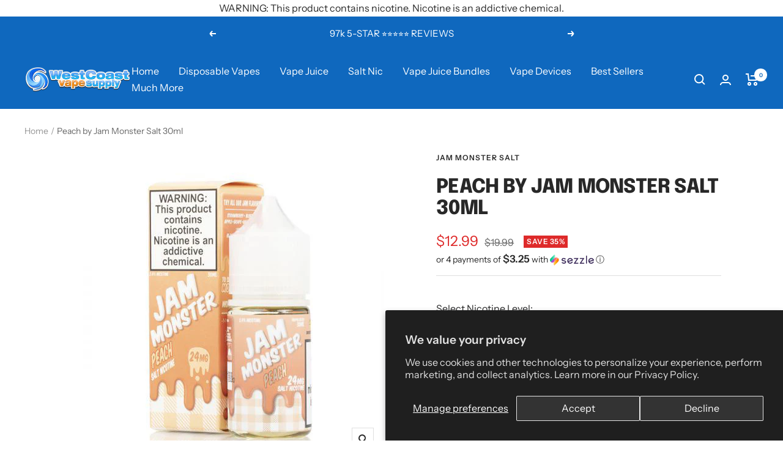

--- FILE ---
content_type: text/html; charset=utf-8
request_url: https://westcoastvapesupply.com/products/peach-by-jam-monster-salt-30ml
body_size: 86998
content:
<!doctype html><html class="js" lang="en" dir="ltr">
  <head>
    <script src="//d1liekpayvooaz.cloudfront.net/apps/customizery/customizery.js?shop=westcoastvapesupply.myshopify.com"></script>
    <meta charset="utf-8">
    <meta name="viewport" content="width=device-width, initial-scale=1.0, height=device-height, minimum-scale=1.0, maximum-scale=1.0">
    <meta name="theme-color" content="#0f68be"><link rel="canonical" href="https://westcoastvapesupply.com/products/peach-by-jam-monster-salt-30ml"><link rel="shortcut icon" href="//westcoastvapesupply.com/cdn/shop/files/favwcvs_96x96.webp?v=1674768363" type="image/png"><link rel="preconnect" href="https://cdn.shopify.com">
    <link rel="dns-prefetch" href="https://productreviews.shopifycdn.com">
    <link rel="dns-prefetch" href="https://www.google-analytics.com"><link rel="preconnect" href="https://fonts.shopifycdn.com" crossorigin><link rel="preload" as="style" href="//westcoastvapesupply.com/cdn/shop/t/115/assets/theme.css?v=181332082796631265051761056588">

    
<link rel="preload" as="fetch" href="/products/peach-by-jam-monster-salt-30ml.js" crossorigin><meta property="og:type" content="product">
  <meta property="og:title" content="Peach by Jam Monster Salt 30ml">
  <meta property="product:price:amount" content="12.99">
  <meta property="product:price:currency" content="USD"><meta property="og:image" content="http://westcoastvapesupply.com/cdn/shop/products/JamMonsterPeach_61861ddc-b917-4f52-95b8-90399e551a42.jpg?v=1618584813">
  <meta property="og:image:secure_url" content="https://westcoastvapesupply.com/cdn/shop/products/JamMonsterPeach_61861ddc-b917-4f52-95b8-90399e551a42.jpg?v=1618584813">
  <meta property="og:image:width" content="500">
  <meta property="og:image:height" content="500"><meta property="og:description" content="Peach by Jam Monster Salt delivers a remarkable flavor experience. The peach flavor you&#39;ll experience is juicy, smooth, and is extraordinarily delicious."><meta property="og:url" content="https://westcoastvapesupply.com/products/peach-by-jam-monster-salt-30ml">
<meta property="og:site_name" content="West Coast Vape Supply"><meta name="twitter:card" content="summary"><meta name="twitter:title" content="Peach by Jam Monster Salt 30ml">
  <meta name="twitter:description" content="Peach by Jam Monster Salt 30ml Jam Monster Peach Salt Vape Juice Review Delivering a wonderful world of flavor, Jam Monster is by far one of the greatest brands to exist in the world of vape juice. Jam Monster Peach is one of the brilliantly crafted flavors in this superior collection. It&#39;s a juicy peach flavor that is remarkably smooth and satisfying, and it combines perfectly with the signature buttered toast that exists within each bottle of Jam Monster. What does Jam Monster Peach vape juice taste like? Peach by Jam Monster Salt is a delicious vape juice. It provides an amazing flavor experience, which you&#39;ll find pleasing from the very first puff to the last. This tasty blend is all about the flavor of buttered toast with a delicious spread of peach jam. It is a delicious experience, and the flavor"><meta name="twitter:image" content="https://westcoastvapesupply.com/cdn/shop/products/JamMonsterPeach_61861ddc-b917-4f52-95b8-90399e551a42_1200x1200_crop_center.jpg?v=1618584813">
  <meta name="twitter:image:alt" content="Jam Monster Peach">
    



    <script type="text/javascript">
  function loadCSS(filename){var l=document.createElement('link');l.rel='stylesheet';l.href=filename;var h=document.getElementsByTagName('head')[0];h.parentNode.insertBefore(l,h);}
  window.addEventListener('DOMContentLoaded', (event) => {
    setTimeout(function() {
      loadCSS("https://westcoastvapesupply.com/cdn/shop/t/115/assets/fonts.css?v=58281720291311425301763480084");  
    }, 100);
  });
</script>
    

<style>
  

  :root {--heading-color: 40, 40, 40;
    --text-color: 40, 40, 40;
    --background: 255, 255, 255;
    --secondary-background: 245, 245, 245;
    --border-color: 223, 223, 223;
    --border-color-darker: 169, 169, 169;
    --success-color: 46, 158, 123;
    --success-background: 213, 236, 229;
    --error-color: 222, 42, 42;
    --error-background: 253, 240, 240;
    --primary-button-background: 64, 93, 230;
    --primary-button-text-color: 255, 255, 255;
    --secondary-button-background: 246, 164, 41;
    --secondary-button-text-color: 255, 255, 255;
    --product-star-rating: 246, 164, 41;
    --product-on-sale-accent: 222, 42, 42;
    --product-sold-out-accent: 111, 113, 155;
    --product-custom-label-background: 64, 93, 230;
    --product-custom-label-text-color: 255, 255, 255;
    --product-custom-label-2-background: 243, 255, 52;
    --product-custom-label-2-text-color: 0, 0, 0;
    --product-low-stock-text-color: 222, 42, 42;
    --product-in-stock-text-color: 46, 158, 123;
    --loading-bar-background: 40, 40, 40;

    /* We duplicate some "base" colors as root colors, which is useful to use on drawer elements or popover without. Those should not be overridden to avoid issues */
    --root-heading-color: 40, 40, 40;
    --root-text-color: 40, 40, 40;
    --root-background: 255, 255, 255;
    --root-border-color: 223, 223, 223;
    --root-primary-button-background: 64, 93, 230;
    --root-primary-button-text-color: 255, 255, 255;

    --base-font-size: 16px;
    --heading-font-family: Epilogue, sans-serif;
    --heading-font-weight: 800;
    --heading-font-style: normal;
    --heading-text-transform: uppercase;
    --text-font-family: "Instrument Sans", sans-serif;
    --text-font-weight: 400;
    --text-font-style: normal;
    --text-font-bold-weight: 600;

    /* Typography (font size) */
    --heading-xxsmall-font-size: 10px;
    --heading-xsmall-font-size: 10px;
    --heading-small-font-size: 11px;
    --heading-large-font-size: 32px;
    --heading-h1-font-size: 32px;
    --heading-h2-font-size: 28px;
    --heading-h3-font-size: 26px;
    --heading-h4-font-size: 22px;
    --heading-h5-font-size: 18px;
    --heading-h6-font-size: 16px;

    /* Control the look and feel of the theme by changing radius of various elements */
    --button-border-radius: 0px;
    --block-border-radius: 0px;
    --block-border-radius-reduced: 0px;
    --color-swatch-border-radius: 0px;

    /* Button size */
    --button-height: 48px;
    --button-small-height: 40px;

    /* Form related */
    --form-input-field-height: 48px;
    --form-input-gap: 16px;
    --form-submit-margin: 24px;

    /* Product listing related variables */
    --product-list-block-spacing: 32px;

    /* Video related */
    --play-button-background: 255, 255, 255;
    --play-button-arrow: 40, 40, 40;

    /* RTL support */
    --transform-logical-flip: 1;
    --transform-origin-start: left;
    --transform-origin-end: right;

    /* Other */
    --zoom-cursor-svg-url: url(//westcoastvapesupply.com/cdn/shop/t/115/assets/zoom-cursor.svg?v=39908859784506347231761056609);
    --arrow-right-svg-url: url(//westcoastvapesupply.com/cdn/shop/t/115/assets/arrow-right.svg?v=40046868119262634591761056609);
    --arrow-left-svg-url: url(//westcoastvapesupply.com/cdn/shop/t/115/assets/arrow-left.svg?v=158856395986752206651761056609);

    /* Some useful variables that we can reuse in our CSS. Some explanation are needed for some of them:
       - container-max-width-minus-gutters: represents the container max width without the edge gutters
       - container-outer-width: considering the screen width, represent all the space outside the container
       - container-outer-margin: same as container-outer-width but get set to 0 inside a container
       - container-inner-width: the effective space inside the container (minus gutters)
       - grid-column-width: represents the width of a single column of the grid
       - vertical-breather: this is a variable that defines the global "spacing" between sections, and inside the section
                            to create some "breath" and minimum spacing
     */
    --container-max-width: 1600px;
    --container-gutter: 24px;
    --container-max-width-minus-gutters: calc(var(--container-max-width) - (var(--container-gutter)) * 2);
    --container-outer-width: max(calc((100vw - var(--container-max-width-minus-gutters)) / 2), var(--container-gutter));
    --container-outer-margin: var(--container-outer-width);
    --container-inner-width: calc(100vw - var(--container-outer-width) * 2);

    --grid-column-count: 10;
    --grid-gap: 24px;
    --grid-column-width: calc((100vw - var(--container-outer-width) * 2 - var(--grid-gap) * (var(--grid-column-count) - 1)) / var(--grid-column-count));

    --vertical-breather: 28px;
    --vertical-breather-tight: 28px;

    /* Shopify related variables */
    --payment-terms-background-color: #ffffff;
  }

  @media screen and (min-width: 741px) {
    :root {
      --container-gutter: 40px;
      --grid-column-count: 20;
      --vertical-breather: 40px;
      --vertical-breather-tight: 40px;

      /* Typography (font size) */
      --heading-xsmall-font-size: 11px;
      --heading-small-font-size: 12px;
      --heading-large-font-size: 48px;
      --heading-h1-font-size: 48px;
      --heading-h2-font-size: 36px;
      --heading-h3-font-size: 30px;
      --heading-h4-font-size: 22px;
      --heading-h5-font-size: 18px;
      --heading-h6-font-size: 16px;

      /* Form related */
      --form-input-field-height: 52px;
      --form-submit-margin: 32px;

      /* Button size */
      --button-height: 52px;
      --button-small-height: 44px;
    }
  }

  @media screen and (min-width: 1200px) {
    :root {
      --vertical-breather: 48px;
      --vertical-breather-tight: 48px;
      --product-list-block-spacing: 48px;

      /* Typography */
      --heading-large-font-size: 58px;
      --heading-h1-font-size: 50px;
      --heading-h2-font-size: 44px;
      --heading-h3-font-size: 32px;
      --heading-h4-font-size: 26px;
      --heading-h5-font-size: 22px;
      --heading-h6-font-size: 16px;
    }
  }

  @media screen and (min-width: 1600px) {
    :root {
      --vertical-breather: 48px;
      --vertical-breather-tight: 48px;
    }
  }
</style>
    <script>
  // This allows to expose several variables to the global scope, to be used in scripts
  window.themeVariables = {
    settings: {
      direction: "ltr",
      pageType: "product",
      cartCount: 0,
      moneyFormat: "${{amount}}",
      moneyWithCurrencyFormat: "${{amount}} USD",
      showVendor: false,
      discountMode: "percentage",
      currencyCodeEnabled: false,
      cartType: "message",
      cartCurrency: "USD",
      mobileZoomFactor: 2.5
    },

    routes: {
      host: "westcoastvapesupply.com",
      rootUrl: "\/",
      rootUrlWithoutSlash: '',
      cartUrl: "\/cart",
      cartAddUrl: "\/cart\/add",
      cartChangeUrl: "\/cart\/change",
      searchUrl: "\/search",
      predictiveSearchUrl: "\/search\/suggest",
      productRecommendationsUrl: "\/recommendations\/products"
    },

    strings: {
      accessibilityDelete: "Delete",
      accessibilityClose: "Close",
      collectionSoldOut: "Sold out",
      collectionDiscount: "Save @savings@",
      productSalePrice: "Sale price",
      productRegularPrice: "Regular price",
      productFormUnavailable: "Unavailable",
      productFormSoldOut: "Sold out",
      productFormPreOrder: "Pre-order",
      productFormAddToCart: "Add to cart",
      searchNoResults: "No results could be found.",
      searchNewSearch: "New search",
      searchProducts: "Products",
      searchArticles: "Journal",
      searchPages: "Pages",
      searchCollections: "Collections",
      cartViewCart: "View cart",
      cartItemAdded: "Item added to your cart!",
      cartItemAddedShort: "Added to your cart!",
      cartAddOrderNote: "Add order note",
      cartEditOrderNote: "Edit order note",
      shippingEstimatorNoResults: "Sorry, we do not ship to your address.",
      shippingEstimatorOneResult: "There is one shipping rate for your address:",
      shippingEstimatorMultipleResults: "There are several shipping rates for your address:",
      shippingEstimatorError: "One or more error occurred while retrieving shipping rates:"
    },

    libs: {
      flickity: "\/\/westcoastvapesupply.com\/cdn\/shop\/t\/115\/assets\/flickity.js?v=176646718982628074891761056584",
      photoswipe: "\/\/westcoastvapesupply.com\/cdn\/shop\/t\/115\/assets\/photoswipe.js?v=132268647426145925301761056585",
      qrCode: "\/\/westcoastvapesupply.com\/cdn\/shopifycloud\/storefront\/assets\/themes_support\/vendor\/qrcode-3f2b403b.js"
    },

    breakpoints: {
      phone: 'screen and (max-width: 740px)',
      tablet: 'screen and (min-width: 741px) and (max-width: 999px)',
      tabletAndUp: 'screen and (min-width: 741px)',
      pocket: 'screen and (max-width: 999px)',
      lap: 'screen and (min-width: 1000px) and (max-width: 1199px)',
      lapAndUp: 'screen and (min-width: 1000px)',
      desktop: 'screen and (min-width: 1200px)',
      wide: 'screen and (min-width: 1400px)'
    }
  };

  window.addEventListener('pageshow', async () => {
    const cartContent = await (await fetch(`${window.themeVariables.routes.cartUrl}.js`, {cache: 'reload'})).json();
    document.documentElement.dispatchEvent(new CustomEvent('cart:refresh', {detail: {cart: cartContent}}));
  });

  if ('noModule' in HTMLScriptElement.prototype) {
    // Old browsers (like IE) that does not support module will be considered as if not executing JS at all
    document.documentElement.className = document.documentElement.className.replace('no-js', 'js');

    requestAnimationFrame(() => {
      const viewportHeight = (window.visualViewport ? window.visualViewport.height : document.documentElement.clientHeight);
      document.documentElement.style.setProperty('--window-height',viewportHeight + 'px');
    });
  }// We save the product ID in local storage to be eventually used for recently viewed section
    try {
      const items = JSON.parse(localStorage.getItem('theme:recently-viewed-products') || '[]');

      // We check if the current product already exists, and if it does not, we add it at the start
      if (!items.includes(6555340406855)) {
        items.unshift(6555340406855);
      }

      localStorage.setItem('theme:recently-viewed-products', JSON.stringify(items.slice(0, 20)));
    } catch (e) {
      // Safari in private mode does not allow setting item, we silently fail
    }</script>

    <link rel="stylesheet" href="//westcoastvapesupply.com/cdn/shop/t/115/assets/theme.css?v=181332082796631265051761056588">

    

    <script src="//westcoastvapesupply.com/cdn/shop/t/115/assets/vendor.js?v=32643890569905814191761056589" defer></script>
    <script src="//westcoastvapesupply.com/cdn/shop/t/115/assets/theme.js?v=56793036931558426511761056588" defer></script>
    <script src="//westcoastvapesupply.com/cdn/shop/t/115/assets/custom.js?v=167639537848865775061761056583" defer></script>
    
        <script>window.performance && window.performance.mark && window.performance.mark('shopify.content_for_header.start');</script><meta name="google-site-verification" content="mHfgEcZ32n37ffAxWfbpRqOGxXTz7X3zlx4U_RGc0Eo">
<meta id="shopify-digital-wallet" name="shopify-digital-wallet" content="/13882543/digital_wallets/dialog">
<link rel="alternate" type="application/json+oembed" href="https://westcoastvapesupply.com/products/peach-by-jam-monster-salt-30ml.oembed">
<script async="async" data-src="/checkouts/internal/preloads.js?locale=en-US"></script>
<script id="shopify-features" type="application/json">{"accessToken":"19ec0980b3b8a758bbd3cee6f62f6f21","betas":["rich-media-storefront-analytics"],"domain":"westcoastvapesupply.com","predictiveSearch":true,"shopId":13882543,"locale":"en"}</script>
<script>var Shopify = Shopify || {};
Shopify.shop = "westcoastvapesupply.myshopify.com";
Shopify.locale = "en";
Shopify.currency = {"active":"USD","rate":"1.0"};
Shopify.country = "US";
Shopify.theme = {"name":"[NVD] WCVS LIVE THEME","id":135345274951,"schema_name":"Focal","schema_version":"10.1.3","theme_store_id":714,"role":"main"};
Shopify.theme.handle = "null";
Shopify.theme.style = {"id":null,"handle":null};
Shopify.cdnHost = "westcoastvapesupply.com/cdn";
Shopify.routes = Shopify.routes || {};
Shopify.routes.root = "/";</script>
<script type="module">!function(o){(o.Shopify=o.Shopify||{}).modules=!0}(window);</script>
<script>!function(o){function n(){var o=[];function n(){o.push(Array.prototype.slice.apply(arguments))}return n.q=o,n}var t=o.Shopify=o.Shopify||{};t.loadFeatures=n(),t.autoloadFeatures=n()}(window);</script>
<script id="shop-js-analytics" type="application/json">{"pageType":"product"}</script>
<script defer="defer" async type="module" src="//westcoastvapesupply.com/cdn/shopifycloud/shop-js/modules/v2/client.init-shop-cart-sync_BdyHc3Nr.en.esm.js"></script>
<script defer="defer" async type="module" src="//westcoastvapesupply.com/cdn/shopifycloud/shop-js/modules/v2/chunk.common_Daul8nwZ.esm.js"></script>
<script type="module">
  await import("//westcoastvapesupply.com/cdn/shopifycloud/shop-js/modules/v2/client.init-shop-cart-sync_BdyHc3Nr.en.esm.js");
await import("//westcoastvapesupply.com/cdn/shopifycloud/shop-js/modules/v2/chunk.common_Daul8nwZ.esm.js");

  window.Shopify.SignInWithShop?.initShopCartSync?.({"fedCMEnabled":true,"windoidEnabled":true});

</script>
<script>(function() {
  var isLoaded = false;
  function asyncLoad() {
    if (isLoaded) return;
    isLoaded = true;
    var urls = ["https:\/\/cdn-stamped-io.azureedge.net\/files\/shopify.v2.min.js?shop=westcoastvapesupply.myshopify.com","https:\/\/static.shareasale.com\/json\/shopify\/deduplication.js?shop=westcoastvapesupply.myshopify.com","https:\/\/static.shareasale.com\/json\/shopify\/shareasale-tracking.js?sasmid=135282\u0026ssmtid=19038\u0026scid=1\u0026xtm=null\u0026xtv=null\u0026cd=false\u0026shop=westcoastvapesupply.myshopify.com","\/\/cdn.shopify.com\/proxy\/46a87f0b06fcf076ec77ea65aa111fa7e525591af526efb251e220c88a2bb44a\/shopify-script-tags.s3.eu-west-1.amazonaws.com\/smartseo\/instantpage.js?shop=westcoastvapesupply.myshopify.com\u0026sp-cache-control=cHVibGljLCBtYXgtYWdlPTkwMA","https:\/\/api.fastbundle.co\/scripts\/src.js?shop=westcoastvapesupply.myshopify.com"];
    for (var i = 0; i < urls.length; i++) {
      var s = document.createElement('script');
      s.type = 'text/javascript';
      s.async = true;
      s.src = urls[i];
      var x = document.getElementsByTagName('script')[0];
      x.parentNode.insertBefore(s, x);
    }
  };
  document.addEventListener('StartAsyncLoading',function(event){asyncLoad();});if(window.attachEvent) {
    window.attachEvent('onload', function(){});
  } else {
    window.addEventListener('load', function(){}, false);
  }
})();</script>
<script id="__st">var __st={"a":13882543,"offset":-28800,"reqid":"418de05a-e5f8-44aa-9cc7-e943293e3427-1768961466","pageurl":"westcoastvapesupply.com\/products\/peach-by-jam-monster-salt-30ml","u":"c21001f32819","p":"product","rtyp":"product","rid":6555340406855};</script>
<script>window.ShopifyPaypalV4VisibilityTracking = true;</script>
<script id="captcha-bootstrap">!function(){'use strict';const t='contact',e='account',n='new_comment',o=[[t,t],['blogs',n],['comments',n],[t,'customer']],c=[[e,'customer_login'],[e,'guest_login'],[e,'recover_customer_password'],[e,'create_customer']],r=t=>t.map((([t,e])=>`form[action*='/${t}']:not([data-nocaptcha='true']) input[name='form_type'][value='${e}']`)).join(','),a=t=>()=>t?[...document.querySelectorAll(t)].map((t=>t.form)):[];function s(){const t=[...o],e=r(t);return a(e)}const i='password',u='form_key',d=['recaptcha-v3-token','g-recaptcha-response','h-captcha-response',i],f=()=>{try{return window.sessionStorage}catch{return}},m='__shopify_v',_=t=>t.elements[u];function p(t,e,n=!1){try{const o=window.sessionStorage,c=JSON.parse(o.getItem(e)),{data:r}=function(t){const{data:e,action:n}=t;return t[m]||n?{data:e,action:n}:{data:t,action:n}}(c);for(const[e,n]of Object.entries(r))t.elements[e]&&(t.elements[e].value=n);n&&o.removeItem(e)}catch(o){console.error('form repopulation failed',{error:o})}}const l='form_type',E='cptcha';function T(t){t.dataset[E]=!0}const w=window,h=w.document,L='Shopify',v='ce_forms',y='captcha';let A=!1;((t,e)=>{const n=(g='f06e6c50-85a8-45c8-87d0-21a2b65856fe',I='https://cdn.shopify.com/shopifycloud/storefront-forms-hcaptcha/ce_storefront_forms_captcha_hcaptcha.v1.5.2.iife.js',D={infoText:'Protected by hCaptcha',privacyText:'Privacy',termsText:'Terms'},(t,e,n)=>{const o=w[L][v],c=o.bindForm;if(c)return c(t,g,e,D).then(n);var r;o.q.push([[t,g,e,D],n]),r=I,A||(h.body.append(Object.assign(h.createElement('script'),{id:'captcha-provider',async:!0,src:r})),A=!0)});var g,I,D;w[L]=w[L]||{},w[L][v]=w[L][v]||{},w[L][v].q=[],w[L][y]=w[L][y]||{},w[L][y].protect=function(t,e){n(t,void 0,e),T(t)},Object.freeze(w[L][y]),function(t,e,n,w,h,L){const[v,y,A,g]=function(t,e,n){const i=e?o:[],u=t?c:[],d=[...i,...u],f=r(d),m=r(i),_=r(d.filter((([t,e])=>n.includes(e))));return[a(f),a(m),a(_),s()]}(w,h,L),I=t=>{const e=t.target;return e instanceof HTMLFormElement?e:e&&e.form},D=t=>v().includes(t);t.addEventListener('submit',(t=>{const e=I(t);if(!e)return;const n=D(e)&&!e.dataset.hcaptchaBound&&!e.dataset.recaptchaBound,o=_(e),c=g().includes(e)&&(!o||!o.value);(n||c)&&t.preventDefault(),c&&!n&&(function(t){try{if(!f())return;!function(t){const e=f();if(!e)return;const n=_(t);if(!n)return;const o=n.value;o&&e.removeItem(o)}(t);const e=Array.from(Array(32),(()=>Math.random().toString(36)[2])).join('');!function(t,e){_(t)||t.append(Object.assign(document.createElement('input'),{type:'hidden',name:u})),t.elements[u].value=e}(t,e),function(t,e){const n=f();if(!n)return;const o=[...t.querySelectorAll(`input[type='${i}']`)].map((({name:t})=>t)),c=[...d,...o],r={};for(const[a,s]of new FormData(t).entries())c.includes(a)||(r[a]=s);n.setItem(e,JSON.stringify({[m]:1,action:t.action,data:r}))}(t,e)}catch(e){console.error('failed to persist form',e)}}(e),e.submit())}));const S=(t,e)=>{t&&!t.dataset[E]&&(n(t,e.some((e=>e===t))),T(t))};for(const o of['focusin','change'])t.addEventListener(o,(t=>{const e=I(t);D(e)&&S(e,y())}));const B=e.get('form_key'),M=e.get(l),P=B&&M;t.addEventListener('StartPreviewBarLoading',(()=>{const t=y();if(P)for(const e of t)e.elements[l].value===M&&p(e,B);[...new Set([...A(),...v().filter((t=>'true'===t.dataset.shopifyCaptcha))])].forEach((e=>S(e,t)))}))}(h,new URLSearchParams(w.location.search),n,t,e,['guest_login'])})(!0,!0)}();</script>
<script integrity="sha256-4kQ18oKyAcykRKYeNunJcIwy7WH5gtpwJnB7kiuLZ1E=" data-source-attribution="shopify.loadfeatures" defer="defer" data-src="//westcoastvapesupply.com/cdn/shopifycloud/storefront/assets/storefront/load_feature-a0a9edcb.js" crossorigin="anonymous"></script>
<script data-source-attribution="shopify.dynamic_checkout.dynamic.init">var Shopify=Shopify||{};Shopify.PaymentButton=Shopify.PaymentButton||{isStorefrontPortableWallets:!0,init:function(){window.Shopify.PaymentButton.init=function(){};var t=document.createElement("script");t.src="https://westcoastvapesupply.com/cdn/shopifycloud/portable-wallets/latest/portable-wallets.en.js",t.type="module",document.head.appendChild(t)}};
</script>
<script data-source-attribution="shopify.dynamic_checkout.buyer_consent">
  function portableWalletsHideBuyerConsent(e){var t=document.getElementById("shopify-buyer-consent"),n=document.getElementById("shopify-subscription-policy-button");t&&n&&(t.classList.add("hidden"),t.setAttribute("aria-hidden","true"),n.removeEventListener("click",e))}function portableWalletsShowBuyerConsent(e){var t=document.getElementById("shopify-buyer-consent"),n=document.getElementById("shopify-subscription-policy-button");t&&n&&(t.classList.remove("hidden"),t.removeAttribute("aria-hidden"),n.addEventListener("click",e))}window.Shopify?.PaymentButton&&(window.Shopify.PaymentButton.hideBuyerConsent=portableWalletsHideBuyerConsent,window.Shopify.PaymentButton.showBuyerConsent=portableWalletsShowBuyerConsent);
</script>
<script data-source-attribution="shopify.dynamic_checkout.cart.bootstrap">document.addEventListener("StartPreviewBarLoading",(function(){function t(){return document.querySelector("shopify-accelerated-checkout-cart, shopify-accelerated-checkout")}if(t())Shopify.PaymentButton.init();else{new MutationObserver((function(e,n){t()&&(Shopify.PaymentButton.init(),n.disconnect())})).observe(document.body,{childList:!0,subtree:!0})}}));
</script>
<script id='scb4127' type='text/javascript' async='' src='https://westcoastvapesupply.com/cdn/shopifycloud/privacy-banner/storefront-banner.js'></script>
<script>window.performance && window.performance.mark && window.performance.mark('shopify.content_for_header.end');</script> 

    <script>window.AgeCheckerAgeGateConfig={"type":"yesno","accent":"#033160","titleText":"Welcome to West Coast Vape Supply","bodyText":"Products on this site are intended for Adult use only. By entering West Coast Vape Supply, you certify that you are of legal smoking age in the state in which you reside. (18+, 21 in some states)"};</script>
    <script data-src="https://cdn.agechecker.net/static/age-gate/v1/age-gate.js"></script>
  
  
  

<!-- BEGIN app block: shopify://apps/klaviyo-email-marketing-sms/blocks/klaviyo-onsite-embed/2632fe16-c075-4321-a88b-50b567f42507 -->












  <script async src="https://static.klaviyo.com/onsite/js/WaZdbn/klaviyo.js?company_id=WaZdbn"></script>
  <script>!function(){if(!window.klaviyo){window._klOnsite=window._klOnsite||[];try{window.klaviyo=new Proxy({},{get:function(n,i){return"push"===i?function(){var n;(n=window._klOnsite).push.apply(n,arguments)}:function(){for(var n=arguments.length,o=new Array(n),w=0;w<n;w++)o[w]=arguments[w];var t="function"==typeof o[o.length-1]?o.pop():void 0,e=new Promise((function(n){window._klOnsite.push([i].concat(o,[function(i){t&&t(i),n(i)}]))}));return e}}})}catch(n){window.klaviyo=window.klaviyo||[],window.klaviyo.push=function(){var n;(n=window._klOnsite).push.apply(n,arguments)}}}}();</script>

  
    <script id="viewed_product">
      if (item == null) {
        var _learnq = _learnq || [];

        var MetafieldReviews = null
        var MetafieldYotpoRating = null
        var MetafieldYotpoCount = null
        var MetafieldLooxRating = null
        var MetafieldLooxCount = null
        var okendoProduct = null
        var okendoProductReviewCount = null
        var okendoProductReviewAverageValue = null
        try {
          // The following fields are used for Customer Hub recently viewed in order to add reviews.
          // This information is not part of __kla_viewed. Instead, it is part of __kla_viewed_reviewed_items
          MetafieldReviews = {};
          MetafieldYotpoRating = null
          MetafieldYotpoCount = null
          MetafieldLooxRating = null
          MetafieldLooxCount = null

          okendoProduct = null
          // If the okendo metafield is not legacy, it will error, which then requires the new json formatted data
          if (okendoProduct && 'error' in okendoProduct) {
            okendoProduct = null
          }
          okendoProductReviewCount = okendoProduct ? okendoProduct.reviewCount : null
          okendoProductReviewAverageValue = okendoProduct ? okendoProduct.reviewAverageValue : null
        } catch (error) {
          console.error('Error in Klaviyo onsite reviews tracking:', error);
        }

        var item = {
          Name: "Peach by Jam Monster Salt 30ml",
          ProductID: 6555340406855,
          Categories: ["30ml Salt Vape Juice","Buy Vape Juice, Eliquid \u0026 Ecig Juices Online","Jam Monster","Jam Monster Salt","Peach Flavor Vape Juice","Salt Nic"],
          ImageURL: "https://westcoastvapesupply.com/cdn/shop/products/JamMonsterPeach_61861ddc-b917-4f52-95b8-90399e551a42_grande.jpg?v=1618584813",
          URL: "https://westcoastvapesupply.com/products/peach-by-jam-monster-salt-30ml",
          Brand: "Jam Monster Salt",
          Price: "$12.99",
          Value: "12.99",
          CompareAtPrice: "$19.99"
        };
        _learnq.push(['track', 'Viewed Product', item]);
        _learnq.push(['trackViewedItem', {
          Title: item.Name,
          ItemId: item.ProductID,
          Categories: item.Categories,
          ImageUrl: item.ImageURL,
          Url: item.URL,
          Metadata: {
            Brand: item.Brand,
            Price: item.Price,
            Value: item.Value,
            CompareAtPrice: item.CompareAtPrice
          },
          metafields:{
            reviews: MetafieldReviews,
            yotpo:{
              rating: MetafieldYotpoRating,
              count: MetafieldYotpoCount,
            },
            loox:{
              rating: MetafieldLooxRating,
              count: MetafieldLooxCount,
            },
            okendo: {
              rating: okendoProductReviewAverageValue,
              count: okendoProductReviewCount,
            }
          }
        }]);
      }
    </script>
  




  <script>
    window.klaviyoReviewsProductDesignMode = false
  </script>







<!-- END app block --><!-- BEGIN app block: shopify://apps/fbp-fast-bundle/blocks/fast_bundle/9e87fbe2-9041-4c23-acf5-322413994cef -->
  <!-- BEGIN app snippet: fast_bundle -->




<script>
    if (Math.random() < 0.05) {
      window.FastBundleRenderTimestamp = Date.now();
    }
    const newBaseUrl = 'https://sdk.fastbundle.co'
    const apiURL = 'https://api.fastbundle.co'
    const rbrAppUrl = `${newBaseUrl}/{version}/main.min.js`
    const rbrVendorUrl = `${newBaseUrl}/{version}/vendor.js`
    const rbrCartUrl = `${apiURL}/scripts/cart.js`
    const rbrStyleUrl = `${newBaseUrl}/{version}/main.min.css`

    const legacyRbrAppUrl = `${apiURL}/react-src/static/js/main.min.js`
    const legacyRbrStyleUrl = `${apiURL}/react-src/static/css/main.min.css`

    const previousScriptLoaded = Boolean(document.querySelectorAll(`script[src*="${newBaseUrl}"]`).length)
    const previousLegacyScriptLoaded = Boolean(document.querySelectorAll(`script[src*="${legacyRbrAppUrl}"]`).length)

    if (!(previousScriptLoaded || previousLegacyScriptLoaded)) {
        const FastBundleConf = {"enable_bap_modal":false,"frontend_version":"1.22.09","storefront_record_submitted":true,"use_shopify_prices":false,"currencies":[{"id":1579389410,"code":"USD","conversion_fee":1.0,"roundup_number":0.0,"rounding_enabled":true}],"is_active":true,"override_product_page_forms":false,"allow_funnel":false,"translations":[],"pid":"","bap_ids":[7261809672263,7261703700551,7320870551623,7277071695943,7259374780487,7280104407111,7268229218375,7272279179335,7256956502087,7257835438151,7257147703367,7261893918791,7254637936711,7256583798855,7268071669831,7257839173703,7271240106055,7257371279431],"active_bundles_count":66,"use_color_swatch":false,"use_shop_price":false,"dropdown_color_swatch":true,"option_config":{},"enable_subscriptions":false,"has_fbt_bundle":true,"use_shopify_function_discount":true,"use_bundle_builder_modal":true,"use_cart_hidden_attributes":true,"bap_override_fetch":false,"invalid_bap_override_fetch":true,"volume_discount_add_on_override_fetch":false,"pmm_new_design":true,"merged_mix_and_match":false,"change_vd_product_picture":true,"buy_it_now":true,"rgn":665056,"baps":{"7261809672263":{"bundle_id":379963,"variant_id":41898815389767,"handle":"beach-club-vapors-100ml-pick-5-bundle","type":"multi","use_cart_transform":false},"7261703700551":{"bundle_id":379914,"variant_id":41898615177287,"handle":"smok-novo-4-pod-kit-starter-bundle","type":"multi","use_cart_transform":false},"7320870551623":{"bundle_id":418941,"variant_id":42124081725511,"handle":"mix-match-51","type":"multi","use_cart_transform":false},"7277071695943":{"bundle_id":392166,"variant_id":41970214797383,"handle":"four-seasons-black-buy-1-get-1-free","type":"multi","use_cart_transform":true},"7259374780487":{"bundle_id":377575,"variant_id":41865519202375,"handle":"vaporesso-xros-5-mini-pod-kit-starter-bundle","type":"multi","use_cart_transform":false},"7280104407111":{"bundle_id":393407,"variant_id":41979672494151,"handle":"cuttwood-salt-30ml-pick-3-bundle","type":"multi","use_cart_transform":false},"7268229218375":{"bundle_id":386198,"variant_id":41937206935623,"handle":"mad-hatter-60ml-pick-3-bundle","type":"multi","use_cart_transform":false},"7272279179335":{"bundle_id":389270,"variant_id":41954311536711,"handle":"naked-100-60ml-pick-5-bundle","type":"multi","use_cart_transform":false},"7256956502087":{"bundle_id":376287,"variant_id":41856396361799,"handle":"uwell-caliburn-g4-mini-pod-kit-starter-bundle","type":"multi","use_cart_transform":false},"7257835438151":{"bundle_id":376735,"variant_id":41858770862151,"handle":"geekvape-digi-pro-pod-kit-starter-bundle","type":"multi","use_cart_transform":false},"7257147703367":{"bundle_id":376398,"variant_id":41856920944711,"handle":"geekvape-sonder-q-pod-kit-starter-bundle","type":"multi","use_cart_transform":false},"7261893918791":{"bundle_id":379984,"variant_id":41898978771015,"handle":"beach-club-vapors-30ml-pick-5-bundle","type":"multi","use_cart_transform":false},"7254637936711":{"bundle_id":374896,"variant_id":41849880379463,"handle":"vrizz-spinmix-bundle","type":"multi","use_cart_transform":false},"7256583798855":{"bundle_id":375830,"variant_id":41855061262407,"handle":"smok-novo-gt-box-kit-starter-bundle","type":"multi","use_cart_transform":false},"7268071669831":{"bundle_id":386130,"variant_id":41936998367303,"handle":"alt-zero-pick-3-bundle-60ml","type":"multi","use_cart_transform":false},"7257839173703":{"bundle_id":376738,"variant_id":41858787311687,"handle":"geekvape-digi-max-pod-kit-starter-bundle","type":"multi","use_cart_transform":false},"7271240106055":{"bundle_id":388764,"variant_id":41951606931527,"handle":"spinmix-salts-30ml-pick-5-bundle","type":"multi","use_cart_transform":false},"7257371279431":{"bundle_id":376459,"variant_id":41857243185223,"handle":"vaporesso-xros-3-pod-kit-starter-bundle","type":"multi","use_cart_transform":false}},"has_multilingual_permission":true,"use_vd_templating":true,"use_payload_variant_id_in_fetch_override":false,"use_compare_at_price":false,"storefront_access_token":"d199af2e80595610d5e3ae5b67d8f833","serverless_vd_display":false,"serverless_vd_discount":false,"products_with_add_on":{},"collections_with_add_on":{},"has_required_plan":true,"bundleBox":{"id":131621,"bundle_page_enabled":true,"bundle_page_style":null,"currency":"USD","currency_format":"$%s","percentage_format":"%s%","show_sold_out":false,"track_inventory":true,"shop_page_external_script":"","page_external_script":"","shop_page_style":null,"shop_page_title":null,"shop_page_description":null,"app_version":"v2","show_logo":false,"show_info":false,"money_format":"amount","tax_factor":1.0,"primary_locale":"en","discount_code_prefix":"BUNDLE","is_active":true,"created":"2025-07-24T21:33:35.784692Z","updated":"2026-01-09T00:45:30.328242Z","title":"Don't miss this offer","style":"body:has(#rbr-container-element-volume) .product-form__quantity {\n    display: none !important;\n}\n\nbody:has([class*='CmmBap_container']) .product-form__quantity {\n    display: none !important;\n}\n\n.rbr-bundles-container {\n    display: block !important;\n}\n\n[class*=\"bundleBuilderPage_container\"] {\n         flex-direction: column !important;\n}\n\n@media only screen and (min-width:950px) {\n[class*=\"bundleBuilderPage_container\"]>[class*=\"cartInfo_card\"] {\n    width: 100% !important;\n    height: unset !important;\n}\n\n[class*=\"mainSection_container\"] {\n    padding-bottom: unset !important;\n    max-height: unset !important;\n}\n\n[class*=\"mamProductItemCard_container\"] {\n    width: 100% !important;\n}\n}\n\nbody:has(.rbrBundleBuilder) #infiniteoptions-container {\n\ndisplay: none !important;\n\n}\n\nbody:has(#rbr-container-element-volume) .product-form__option-selector {\n\ndisplay: none !important;\n\n}\n\n\n[data-rbrselector=\"volumeDiscount\"]{\n    width: 100% !important;\n}\n\n[class*=\"_nonBapBottom_\"][class*=\"_container_\"].false.undefined.rbr-centralize.rbr-cursor-pointer{\n    height: 52px !importnt;\n    background-color: #405de6 !important;\nborder-radius: unset !important;\n}\n\n[class*=\"_nonBapBottom_\"][class*=\"_container_\"].false.undefined.rbr-centralize.rbr-cursor-pointer>span{\n    font-family: var(--text-font-family) !important;\n    font-weight: var(--text-font-bold-weight) !important;\n    text-transform: uppercase !important;\nfont-size: calc(var(--base-font-size) - 2px) !important;\n        letter-spacing: 2px !important;\n}\n\nbody:has(#rbr-container-element-volume) .product-form__buy-buttons{\n    display: none !important;\n}\n\n._container_1n5za_29{\n    width: 10px !important;\n    height: 10px !important;\n\n}\n\n[data-rbrselector=\"volumeDiscountHorizontalV2Template\"]>[data-rbrselector=\"variantSelectors\"] {\n        position: relative !important;\n        order: -1 !important;\n}\n\nbody:has(#rbr-container-element-volume) .product__info>.product-form {\n    grid-row-gap: uset !important; \n    row-gap: unset !important;\n}\n\n[data-rbrselector=\"selectBoxWrapper\"] [class*=\"_label\"] {\n    font-weight: 500 !important;\n    font-size: 16px !important;\n    margin-left: unset !important;\n    color: black !important;\n    margin-bottom: 12px !important;\n}\n\n[data-rbrselector=\"selectBoxWrapper\"] [class*=\"_container\"] {\n    border-radius: unset !important;\n    background-color: white !important;\n    border-width: 1px !important;\n    border-color: #dfdfdf !important;\n    height: 52px;\n    font-weight: 500 !important;\n}\n[class*=\"cartInfo_card_mobile_\"]{\n    z-index: unset !important;\n}\n\n[data-rbrselector=\"discountOptionV2\"] {\n    padding: 8px 6px !important;\n}\n\n[data-rbrselector=\"discountOptionV2\"]>div[data-rbrselector=\"discountInfoV2\"] {\n    gap: 4px !important;\n}\n\n[data-rbrselector=\"discountOptionV2\"]>div[data-rbrselector=\"badge\"] {\n    right: 25% !important;\n}\n\n.rbr-headerImgPlus__container > svg:first-child {\n  display: none !important;\n}","inject_selector":".product-form__buy-buttons","mix_inject_selector":"","fbt_inject_selector":"#shopify-section-template--17267635650631__1695454960aa517ff6","volume_inject_selector":"","volume_variant_selector":"","button_title":"Buy this bundle","bogo_button_title":"Buy {quantity} items","price_description":"Add bundle to cart | Save {discount}","version":"v2.3","bogo_version":"v1","nth_child":1,"redirect_to_cart":true,"column_numbers":3,"color":null,"btn_font_color":"white","add_to_cart_selector":"","cart_info_version":"v2","button_position":"bottom","bundle_page_shape":"row","add_bundle_action":"cart-drawer","requested_bundle_action":null,"request_action_text":"","cart_drawer_function":"(function () {\r\n  document.documentElement.dispatchEvent(\r\n    new CustomEvent(\"cart:refresh\", { bubbles: true }),\r\n  );\r\n  let elm = document.querySelector('a[href*=\"/cart\"]');\r\n  setTimeout(function () {\r\n    elm.click();\r\n  }, 500);\r\n})();","cart_drawer_function_svelte":"","theme_template":"light","external_script":"(function() {\n    window.rbrDiscountCheckLimit=1;\n\n    window.rbrDiscountCheckLimit=1;\n\nwindow.rbrWaitForElement('[class*=\"verticalBundleItems_title_\"]')\n  .then(function () {\n    const links = document.querySelectorAll('[class*=\"verticalBundleItems_title_\"]');\n    \n    links.forEach(function (link) {\n      if (link.textContent.includes(\"Shipping\") || link.textContent.includes(\"Tax\")) {\n        // Go to the checkbox inside the parent elements\n        const checkbox = link.parentElement?.parentElement?.parentElement?.parentElement?.querySelector('[class*=\"verticalBundleItems_checkbox_\"]');\n        \n        if (checkbox) {\n          checkbox.click(); // Click the checkbox\n        }\n\n        // Hide the parent element by setting display to none\n        let parent = link;\n        for (let i = 0; i < 4; i++) {\n          if (parent.parentElement) {\n            parent = parent.parentElement;\n          }\n        }\n        parent.style.setProperty('display', 'none', 'important');\n      }\n    });\n  })\n  .catch(function (error) {\n    console.error('❌ Error waiting for element:', error);\n  });\nwindow.rbrWaitForElement('[class*=\"horizontalBundleItems_title_\"]')\n  .then(function () {\n    const links = document.querySelectorAll('[class*=\"horizontalBundleItems_title_\"]');\n    \n    links.forEach(function (link) {\n      if (link.textContent.includes(\"Shipping\") || link.textContent.includes(\"Tax\")) {\n        // Go to the checkbox inside the parent elements of the related verticalBundleItems_title_\n        const checkbox = link.parentElement?.parentElement?.parentElement?.querySelector('[class*=\"horizontalBundleItems_checkbox_\"]');\n        \n        if (checkbox) {\n          checkbox.click(); // Click the checkbox\n        }\n\n        // Hide the parent element of horizontalBundleItems_title_\n        let parent = link;\n        for (let i = 0; i < 3; i++) {\n          if (parent.parentElement) {\n            parent = parent.parentElement;\n          }\n        }\n\n        parent.style.setProperty('display', 'none', 'important');\n      }\n    });\n  })\n  .catch(function (error) {\n    console.error('❌ Error waiting for element:', error);\n  });\n})","pre_add_script":"","shop_external_script":"","shop_style":"","bap_inject_selector":".product-form__buy-buttons","bap_none_selector":".product-form__quantity","bap_form_script":"","bap_button_selector":".product-form__add-button.button.button--primary.button--full","bap_style_object":{"standard":{"custom_code":{"main":{"custom_js":"","custom_css":""}},"product_detail":{"price_style":{"color":"#5e5e5e","fontSize":16,"fontFamily":""},"title_style":{"color":"#303030","fontSize":16,"fontFamily":""},"image_border":{"borderColor":"#e5e5e5"},"pluses_style":{"fill":"","width":""},"separator_line_style":{"backgroundColor":"#e5e5e5"},"variant_selector_style":{"color":"#000000","height":46,"backgroundColor":"#fafafa"}}},"mix_and_match":{"custom_code":{"main":{"custom_js":"","custom_css":""}},"product_detail":{"price_style":{"color":"#5e5e5e","fontSize":16,"fontFamily":""},"title_style":{"color":"#303030","fontSize":16,"fontFamily":""},"image_border":{"borderColor":"#e5e5e5"},"pluses_style":{"fill":"","width":""},"checkbox_style":{"checked":"","unchecked":"","checked_color":"#2c6ecb"},"quantities_style":{"color":"","backgroundColor":""},"product_card_style":{"checked_border":"","unchecked_border":"","checked_background":""},"separator_line_style":{"backgroundColor":"#e5e5e5"},"variant_selector_style":{"color":"#000000","height":46,"backgroundColor":"#fafafa"},"quantities_selector_style":{"color":"#000000","backgroundColor":"#fafafa"}}}},"bundles_page_style_object":null,"style_object":{"fbt":{"box":{"error":{"fill":"#D72C0D","color":"#D72C0D","fontSize":14,"fontFamily":"inherit","borderColor":"#E0B5B2","borderRadius":8,"backgroundColor":"#FFF4FA"},"title":{"color":"#191919","fontSize":22,"fontFamily":"inherit","fontWeight":600},"border":{"borderColor":"#CBCBCB","borderWidth":1,"borderRadius":12},"selected":{"borderColor":"#262626","borderWidth":1,"borderRadius":12,"separator_line_style":{"backgroundColor":"rgba(38, 38, 38, 0.2)"}},"poweredBy":{"color":"#191919","fontSize":14,"fontFamily":"inherit","fontWeight":400},"background":{"backgroundColor":"#FFFFFF"},"fastBundle":{"color":"#262626","fontSize":14,"fontFamily":"inherit","fontWeight":400},"description":{"color":"#191919","fontSize":18,"fontFamily":"inherit","fontWeight":500},"notSelected":{"borderColor":"rgba(203, 203, 203, 0.4)","borderWidth":1,"borderRadius":12,"separator_line_style":{"backgroundColor":"rgba(203, 203, 203, 0.2)"}},"sellingPlan":{"color":"#262626","fontSize":18,"fontFamily":"inherit","fontWeight":400,"borderColor":"#262626","borderRadius":8,"backgroundColor":"transparent"}},"plus":{"style":{"fill":"#FFFFFF","backgroundColor":"#262626"}},"title":{"style":{"color":"#191919","fontSize":18,"fontFamily":"inherit","fontWeight":500},"alignment":{"textAlign":"left"}},"button":{"border":{"borderColor":"transparent","borderRadius":8},"background":{"backgroundColor":"#262626"},"button_label":{"color":"#FFFFFF","fontSize":18,"fontFamily":"inherit","fontWeight":500},"button_position":{"position":"bottom"},"backgroundSecondary":{"backgroundColor":"rgba(38, 38, 38, 0.7)"},"button_labelSecondary":{"color":"#FFFFFF","fontSize":18,"fontFamily":"inherit","fontWeight":500}},"design":{"main":{"design":"modern"}},"option":{"final_price_style":{"color":"#191919","fontSize":16,"fontFamily":"inherit","fontWeight":500},"option_text_style":{"color":"#191919","fontSize":16,"fontFamily":"inherit"},"original_price_style":{"color":"rgba(25, 25, 25, 0.5)","fontSize":14,"fontFamily":"inherit"}},"innerBox":{"border":{"borderColor":"rgba(203, 203, 203, 0.4)","borderRadius":8},"background":{"backgroundColor":"rgba(255, 255, 255, 0.4)"}},"custom_code":{"main":{"custom_js":"","custom_css":""}},"soldOutBadge":{"background":{"backgroundColor":"#E8144B","borderTopRightRadius":8}},"total_section":{"text":{"color":"#191919","fontSize":16,"fontFamily":"inherit"},"border":{"borderRadius":8},"background":{"backgroundColor":"rgba(38, 38, 38, 0.05)"},"final_price_style":{"color":"#191919","fontSize":16,"fontFamily":"inherit"},"original_price_style":{"color":"rgba(25, 25, 25, 0.5)","fontSize":16,"fontFamily":"inherit"}},"discount_badge":{"background":{"backgroundColor":"#E8144B","borderTopLeftRadius":8},"text_style":{"color":"#FFFFFF","fontSize":14,"fontFamily":"inherit"}},"product_detail":{"price_style":{"color":"#191919","fontSize":16,"fontFamily":"inherit"},"title_style":{"color":"#191919","fontSize":16,"fontFamily":"inherit"},"image_border":{"borderColor":"rgba(203, 203, 203, 0.4)","borderRadius":6},"pluses_style":{"fill":"#FFFFFF","backgroundColor":"#262626"},"checkbox_style":{"checked_color":"#262626"},"subtitle_style":{"color":"rgba(25, 25, 25, 0.7)","fontSize":14,"fontFamily":"inherit","fontWeight":400},"final_price_style":{"color":"#191919","fontSize":16,"fontFamily":"inherit"},"original_price_style":{"color":"rgba(25, 25, 25, 0.5)","fontSize":16,"fontFamily":"inherit"},"separator_line_style":{"backgroundColor":"rgba(203, 203, 203, 0.2)"},"variant_selector_style":{"color":"#000000","borderColor":"#EBEBEB","borderRadius":6,"backgroundColor":"#FAFAFA"},"quantities_selector_style":{"color":"#000000","borderColor":"#EBEBEB","borderRadius":6,"backgroundColor":"#FAFAFA"}},"discount_options":{"applied":{"color":"#13A165","backgroundColor":"#E0FAEF"},"unApplied":{"color":"#5E5E5E","backgroundColor":"#F1F1F1"}},"collection_details":{"title_style":{"color":"#191919","fontSize":16,"fontFamily":"inherit"},"pluses_style":{"fill":"#FFFFFF","backgroundColor":"#262626"},"subtitle_style":{"color":"rgba(25, 25, 25, 0.7)","fontSize":14,"fontFamily":"inherit","fontWeight":400},"description_style":{"color":"rgba(25, 25, 25, 0.7)","fontSize":14,"fontFamily":"inherit","fontWeight":400},"separator_line_style":{"backgroundColor":"rgba(203, 203, 203, 0.2)"},"collection_image_border":{"borderColor":"rgba(203, 203, 203, 0.4)"}},"title_and_description":{"alignment":{"textAlign":"left"},"title_style":{"color":"#191919","fontSize":18,"fontFamily":"inherit","fontWeight":500},"subtitle_style":{"color":"rgba(25, 25, 25, 0.7)","fontSize":16,"fontFamily":"inherit","fontWeight":400},"description_style":{"color":"rgba(25, 25, 25, 0.7)","fontSize":16,"fontFamily":"inherit","fontWeight":400}}},"bogo":{"box":{"error":{"fill":"#D72C0D","color":"#D72C0D","fontSize":14,"fontFamily":"inherit","borderColor":"#E0B5B2","borderRadius":8,"backgroundColor":"#FFF4FA"},"title":{"color":"#191919","fontSize":22,"fontFamily":"inherit","fontWeight":600},"border":{"borderColor":"#CBCBCB","borderWidth":1,"borderRadius":12},"selected":{"borderColor":"#262626","borderWidth":1,"borderRadius":12,"separator_line_style":{"backgroundColor":"rgba(38, 38, 38, 0.2)"}},"poweredBy":{"color":"#191919","fontSize":14,"fontFamily":"inherit","fontWeight":400},"background":{"backgroundColor":"#FFFFFF"},"fastBundle":{"color":"#262626","fontSize":14,"fontFamily":"inherit","fontWeight":400},"description":{"color":"#191919","fontSize":18,"fontFamily":"inherit","fontWeight":500},"notSelected":{"borderColor":"rgba(203, 203, 203, 0.4)","borderWidth":1,"borderRadius":12,"separator_line_style":{"backgroundColor":"rgba(203, 203, 203, 0.2)"}},"sellingPlan":{"color":"#262626","fontSize":18,"fontFamily":"inherit","fontWeight":400,"borderColor":"#262626","borderRadius":8,"backgroundColor":"transparent"}},"plus":{"style":{"fill":"#FFFFFF","backgroundColor":"#262626"}},"title":{"style":{"color":"#191919","fontSize":18,"fontFamily":"inherit","fontWeight":500},"alignment":{"textAlign":"left"}},"button":{"border":{"borderColor":"transparent","borderRadius":8},"background":{"backgroundColor":"#262626"},"button_label":{"color":"#FFFFFF","fontSize":18,"fontFamily":"inherit","fontWeight":500},"button_position":{"position":"bottom"},"backgroundSecondary":{"backgroundColor":"rgba(38, 38, 38, 0.7)"},"button_labelSecondary":{"color":"#FFFFFF","fontSize":18,"fontFamily":"inherit","fontWeight":500}},"design":{"main":{"design":"modern"}},"option":{"final_price_style":{"color":"#191919","fontSize":16,"fontFamily":"inherit","fontWeight":500},"option_text_style":{"color":"#191919","fontSize":16,"fontFamily":"inherit"},"original_price_style":{"color":"rgba(25, 25, 25, 0.5)","fontSize":14,"fontFamily":"inherit"}},"innerBox":{"border":{"borderColor":"rgba(203, 203, 203, 0.4)","borderRadius":8},"background":{"backgroundColor":"rgba(255, 255, 255, 0.4)"}},"custom_code":{"main":{"custom_js":"","custom_css":""}},"soldOutBadge":{"background":{"backgroundColor":"#E8144B","borderTopRightRadius":8}},"total_section":{"text":{"color":"#191919","fontSize":16,"fontFamily":"inherit"},"border":{"borderRadius":8},"background":{"backgroundColor":"rgba(38, 38, 38, 0.05)"},"final_price_style":{"color":"#191919","fontSize":16,"fontFamily":"inherit"},"original_price_style":{"color":"rgba(25, 25, 25, 0.5)","fontSize":16,"fontFamily":"inherit"}},"discount_badge":{"background":{"backgroundColor":"#E8144B","borderTopLeftRadius":8},"text_style":{"color":"#FFFFFF","fontSize":14,"fontFamily":"inherit"}},"discount_label":{"background":{"backgroundColor":"#e7e7e7"},"text_style":{"color":"#000000"}},"product_detail":{"price_style":{"color":"#191919","fontSize":16,"fontFamily":"inherit"},"title_style":{"color":"#191919","fontSize":16,"fontFamily":"inherit"},"image_border":{"borderColor":"rgba(203, 203, 203, 0.4)","borderRadius":6},"pluses_style":{"fill":"#FFFFFF","backgroundColor":"#262626"},"checkbox_style":{"checked_color":"#262626"},"subtitle_style":{"color":"rgba(25, 25, 25, 0.7)","fontSize":14,"fontFamily":"inherit","fontWeight":400},"final_price_style":{"color":"#191919","fontSize":16,"fontFamily":"inherit"},"original_price_style":{"color":"rgba(25, 25, 25, 0.5)","fontSize":16,"fontFamily":"inherit"},"separator_line_style":{"backgroundColor":"rgba(203, 203, 203, 0.2)"},"variant_selector_style":{"color":"#000000","borderColor":"#EBEBEB","borderRadius":6,"backgroundColor":"#FAFAFA"},"quantities_selector_style":{"color":"#000000","borderColor":"#EBEBEB","borderRadius":6,"backgroundColor":"#FAFAFA"}},"discount_options":{"applied":{"color":"#13A165","backgroundColor":"#E0FAEF"},"unApplied":{"color":"#5E5E5E","backgroundColor":"#F1F1F1"}},"collection_details":{"title_style":{"color":"#191919","fontSize":16,"fontFamily":"inherit"},"pluses_style":{"fill":"#FFFFFF","backgroundColor":"#262626"},"subtitle_style":{"color":"rgba(25, 25, 25, 0.7)","fontSize":14,"fontFamily":"inherit","fontWeight":400},"description_style":{"color":"rgba(25, 25, 25, 0.7)","fontSize":14,"fontFamily":"inherit","fontWeight":400},"separator_line_style":{"backgroundColor":"rgba(203, 203, 203, 0.2)"},"collection_image_border":{"borderColor":"rgba(203, 203, 203, 0.4)"}},"title_and_description":{"alignment":{"textAlign":"left"},"title_style":{"color":"#191919","fontSize":18,"fontFamily":"inherit","fontWeight":500},"subtitle_style":{"color":"rgba(25, 25, 25, 0.7)","fontSize":16,"fontFamily":"inherit","fontWeight":400},"description_style":{"color":"rgba(25, 25, 25, 0.7)","fontSize":16,"fontFamily":"inherit","fontWeight":400}}},"bxgyf":{"box":{"error":{"fill":"#D72C0D","color":"#D72C0D","fontSize":14,"fontFamily":"inherit","borderColor":"#E0B5B2","borderRadius":8,"backgroundColor":"#FFF4FA"},"title":{"color":"#191919","fontSize":22,"fontFamily":"inherit","fontWeight":600},"border":{"borderColor":"#CBCBCB","borderWidth":1,"borderRadius":12},"selected":{"borderColor":"#262626","borderWidth":1,"borderRadius":12,"separator_line_style":{"backgroundColor":"rgba(38, 38, 38, 0.2)"}},"poweredBy":{"color":"#191919","fontSize":14,"fontFamily":"inherit","fontWeight":400},"background":{"backgroundColor":"#FFFFFF"},"fastBundle":{"color":"#262626","fontSize":14,"fontFamily":"inherit","fontWeight":400},"description":{"color":"#191919","fontSize":18,"fontFamily":"inherit","fontWeight":500},"notSelected":{"borderColor":"rgba(203, 203, 203, 0.4)","borderWidth":1,"borderRadius":12,"separator_line_style":{"backgroundColor":"rgba(203, 203, 203, 0.2)"}},"sellingPlan":{"color":"#262626","fontSize":18,"fontFamily":"inherit","fontWeight":400,"borderColor":"#262626","borderRadius":8,"backgroundColor":"transparent"}},"plus":{"style":{"fill":"#FFFFFF","backgroundColor":"#262626"}},"title":{"style":{"color":"#191919","fontSize":18,"fontFamily":"inherit","fontWeight":500},"alignment":{"textAlign":"left"}},"button":{"border":{"borderColor":"transparent","borderRadius":8},"background":{"backgroundColor":"#262626"},"button_label":{"color":"#FFFFFF","fontSize":18,"fontFamily":"inherit","fontWeight":500},"button_position":{"position":"bottom"},"backgroundSecondary":{"backgroundColor":"rgba(38, 38, 38, 0.7)"},"button_labelSecondary":{"color":"#FFFFFF","fontSize":18,"fontFamily":"inherit","fontWeight":500}},"design":{"main":{"design":"modern"}},"option":{"final_price_style":{"color":"#191919","fontSize":16,"fontFamily":"inherit","fontWeight":500},"option_text_style":{"color":"#191919","fontSize":16,"fontFamily":"inherit"},"original_price_style":{"color":"rgba(25, 25, 25, 0.5)","fontSize":14,"fontFamily":"inherit"}},"innerBox":{"border":{"borderColor":"rgba(203, 203, 203, 0.4)","borderRadius":8},"background":{"backgroundColor":"rgba(255, 255, 255, 0.4)"}},"custom_code":{"main":{"custom_js":"","custom_css":""}},"soldOutBadge":{"background":{"backgroundColor":"#E8144B","borderTopRightRadius":8}},"total_section":{"text":{"color":"#191919","fontSize":16,"fontFamily":"inherit"},"border":{"borderRadius":8},"background":{"backgroundColor":"rgba(38, 38, 38, 0.05)"},"final_price_style":{"color":"#191919","fontSize":16,"fontFamily":"inherit"},"original_price_style":{"color":"rgba(25, 25, 25, 0.5)","fontSize":16,"fontFamily":"inherit"}},"discount_badge":{"background":{"backgroundColor":"#E8144B","borderTopLeftRadius":8},"text_style":{"color":"#FFFFFF","fontSize":14,"fontFamily":"inherit"}},"product_detail":{"price_style":{"color":"#191919","fontSize":16,"fontFamily":"inherit"},"title_style":{"color":"#191919","fontSize":16,"fontFamily":"inherit"},"image_border":{"borderColor":"rgba(203, 203, 203, 0.4)","borderRadius":6},"pluses_style":{"fill":"#FFFFFF","backgroundColor":"#262626"},"checkbox_style":{"checked_color":"#262626"},"subtitle_style":{"color":"rgba(25, 25, 25, 0.7)","fontSize":14,"fontFamily":"inherit","fontWeight":400},"final_price_style":{"color":"#191919","fontSize":16,"fontFamily":"inherit"},"original_price_style":{"color":"rgba(25, 25, 25, 0.5)","fontSize":16,"fontFamily":"inherit"},"separator_line_style":{"backgroundColor":"rgba(203, 203, 203, 0.2)"},"variant_selector_style":{"color":"#000000","borderColor":"#EBEBEB","borderRadius":6,"backgroundColor":"#FAFAFA"},"quantities_selector_style":{"color":"#000000","borderColor":"#EBEBEB","borderRadius":6,"backgroundColor":"#FAFAFA"}},"discount_options":{"applied":{"color":"#13A165","backgroundColor":"#E0FAEF"},"unApplied":{"color":"#5E5E5E","backgroundColor":"#F1F1F1"}},"collection_details":{"title_style":{"color":"#191919","fontSize":16,"fontFamily":"inherit"},"pluses_style":{"fill":"#FFFFFF","backgroundColor":"#262626"},"subtitle_style":{"color":"rgba(25, 25, 25, 0.7)","fontSize":14,"fontFamily":"inherit","fontWeight":400},"description_style":{"color":"rgba(25, 25, 25, 0.7)","fontSize":14,"fontFamily":"inherit","fontWeight":400},"separator_line_style":{"backgroundColor":"rgba(203, 203, 203, 0.2)"},"collection_image_border":{"borderColor":"rgba(203, 203, 203, 0.4)"}},"title_and_description":{"alignment":{"textAlign":"left"},"title_style":{"color":"#191919","fontSize":18,"fontFamily":"inherit","fontWeight":500},"subtitle_style":{"color":"rgba(25, 25, 25, 0.7)","fontSize":16,"fontFamily":"inherit","fontWeight":400},"description_style":{"color":"rgba(25, 25, 25, 0.7)","fontSize":16,"fontFamily":"inherit","fontWeight":400}}},"standard":{"box":{"error":{"fill":"#D72C0D","color":"#D72C0D","fontSize":14,"fontFamily":"inherit","borderColor":"#E0B5B2","borderRadius":8,"backgroundColor":"#FFF4FA"},"title":{"color":"#191919","fontSize":22,"fontFamily":"inherit","fontWeight":600},"border":{"borderColor":"#CBCBCB","borderWidth":1,"borderRadius":12},"selected":{"borderColor":"#262626","borderWidth":1,"borderRadius":12,"separator_line_style":{"backgroundColor":"rgba(38, 38, 38, 0.2)"}},"poweredBy":{"color":"#191919","fontSize":14,"fontFamily":"inherit","fontWeight":400},"background":{"backgroundColor":"#FFFFFF"},"fastBundle":{"color":"#262626","fontSize":14,"fontFamily":"inherit","fontWeight":400},"description":{"color":"#191919","fontSize":18,"fontFamily":"inherit","fontWeight":500},"notSelected":{"borderColor":"rgba(203, 203, 203, 0.4)","borderWidth":1,"borderRadius":12,"separator_line_style":{"backgroundColor":"rgba(203, 203, 203, 0.2)"}},"sellingPlan":{"color":"#262626","fontSize":18,"fontFamily":"inherit","fontWeight":400,"borderColor":"#262626","borderRadius":8,"backgroundColor":"transparent"}},"plus":{"style":{"fill":"#FFFFFF","backgroundColor":"#262626"}},"title":{"style":{"color":"#191919","fontSize":18,"fontFamily":"inherit","fontWeight":500},"alignment":{"textAlign":"left"}},"button":{"border":{"borderColor":"transparent","borderRadius":8},"background":{"backgroundColor":"#262626"},"button_label":{"color":"#FFFFFF","fontSize":18,"fontFamily":"inherit","fontWeight":500},"button_position":{"position":"bottom"},"backgroundSecondary":{"backgroundColor":"rgba(38, 38, 38, 0.7)"},"button_labelSecondary":{"color":"#FFFFFF","fontSize":18,"fontFamily":"inherit","fontWeight":500}},"design":{"main":{"design":"minimal"}},"option":{"final_price_style":{"color":"#191919","fontSize":16,"fontFamily":"inherit","fontWeight":500},"option_text_style":{"color":"#191919","fontSize":16,"fontFamily":"inherit"},"original_price_style":{"color":"rgba(25, 25, 25, 0.5)","fontSize":14,"fontFamily":"inherit"}},"innerBox":{"border":{"borderColor":"rgba(203, 203, 203, 0.4)","borderRadius":8},"background":{"backgroundColor":"rgba(255, 255, 255, 0.4)"}},"custom_code":{"main":{"custom_js":"","custom_css":""}},"soldOutBadge":{"background":{"backgroundColor":"#E8144B","borderTopRightRadius":8}},"total_section":{"text":{"color":"#191919","fontSize":16,"fontFamily":"inherit"},"border":{"borderRadius":8},"background":{"backgroundColor":"rgba(38, 38, 38, 0.05)"},"final_price_style":{"color":"#191919","fontSize":16,"fontFamily":"inherit"},"original_price_style":{"color":"rgba(25, 25, 25, 0.5)","fontSize":16,"fontFamily":"inherit"}},"discount_badge":{"background":{"backgroundColor":"#E8144B","borderTopLeftRadius":8},"text_style":{"color":"#FFFFFF","fontSize":14,"fontFamily":"inherit"}},"product_detail":{"price_style":{"color":"#191919","fontSize":16,"fontFamily":"inherit"},"title_style":{"color":"#191919","fontSize":16,"fontFamily":"inherit"},"image_border":{"borderColor":"rgba(203, 203, 203, 0.4)","borderRadius":6},"pluses_style":{"fill":"#FFFFFF","backgroundColor":"#262626"},"checkbox_style":{"checked_color":"#262626"},"subtitle_style":{"color":"rgba(25, 25, 25, 0.7)","fontSize":14,"fontFamily":"inherit","fontWeight":400},"final_price_style":{"color":"#191919","fontSize":16,"fontFamily":"inherit"},"original_price_style":{"color":"rgba(25, 25, 25, 0.5)","fontSize":16,"fontFamily":"inherit"},"separator_line_style":{"backgroundColor":"rgba(203, 203, 203, 0.2)"},"variant_selector_style":{"color":"#000000","borderColor":"#EBEBEB","borderRadius":6,"backgroundColor":"#FAFAFA"},"quantities_selector_style":{"color":"#000000","borderColor":"#EBEBEB","borderRadius":6,"backgroundColor":"#FAFAFA"}},"discount_options":{"applied":{"color":"#13A165","backgroundColor":"#E0FAEF"},"unApplied":{"color":"#5E5E5E","backgroundColor":"#F1F1F1"}},"collection_details":{"title_style":{"color":"#191919","fontSize":16,"fontFamily":"inherit"},"pluses_style":{"fill":"#FFFFFF","backgroundColor":"#262626"},"subtitle_style":{"color":"rgba(25, 25, 25, 0.7)","fontSize":14,"fontFamily":"inherit","fontWeight":400},"description_style":{"color":"rgba(25, 25, 25, 0.7)","fontSize":14,"fontFamily":"inherit","fontWeight":400},"separator_line_style":{"backgroundColor":"rgba(203, 203, 203, 0.2)"},"collection_image_border":{"borderColor":"rgba(203, 203, 203, 0.4)"}},"title_and_description":{"alignment":{"textAlign":"left"},"title_style":{"color":"#191919","fontSize":18,"fontFamily":"inherit","fontWeight":500},"subtitle_style":{"color":"rgba(25, 25, 25, 0.7)","fontSize":16,"fontFamily":"inherit","fontWeight":400},"description_style":{"color":"rgba(25, 25, 25, 0.7)","fontSize":16,"fontFamily":"inherit","fontWeight":400}}},"mix_and_match":{"box":{"error":{"fill":"#D72C0D","color":"#D72C0D","fontSize":14,"fontFamily":"inherit","borderColor":"#E0B5B2","borderRadius":8,"backgroundColor":"#FFF4FA"},"title":{"color":"#191919","fontSize":22,"fontFamily":"inherit","fontWeight":600},"border":{"borderColor":"#CBCBCB","borderWidth":1,"borderRadius":12},"selected":{"borderColor":"#262626","borderWidth":1,"borderRadius":12,"separator_line_style":{"backgroundColor":"rgba(38, 38, 38, 0.2)"}},"poweredBy":{"color":"#191919","fontSize":14,"fontFamily":"inherit","fontWeight":400},"background":{"backgroundColor":"#FFFFFF"},"fastBundle":{"color":"#262626","fontSize":14,"fontFamily":"inherit","fontWeight":400},"description":{"color":"#191919","fontSize":18,"fontFamily":"inherit","fontWeight":500},"notSelected":{"borderColor":"rgba(203, 203, 203, 0.4)","borderWidth":1,"borderRadius":12,"separator_line_style":{"backgroundColor":"rgba(203, 203, 203, 0.2)"}},"sellingPlan":{"color":"#262626","fontSize":18,"fontFamily":"inherit","fontWeight":400,"borderColor":"#262626","borderRadius":8,"backgroundColor":"transparent"}},"plus":{"style":{"fill":"#FFFFFF","backgroundColor":"#262626"}},"title":{"style":{"color":"#191919","fontSize":18,"fontFamily":"inherit","fontWeight":500},"alignment":{"textAlign":"left"}},"button":{"border":{"borderColor":"transparent","borderRadius":8},"background":{"backgroundColor":"#262626"},"button_label":{"color":"#FFFFFF","fontSize":18,"fontFamily":"inherit","fontWeight":500},"button_position":{"position":"bottom"},"backgroundSecondary":{"backgroundColor":"rgba(38, 38, 38, 0.7)"},"button_labelSecondary":{"color":"#FFFFFF","fontSize":18,"fontFamily":"inherit","fontWeight":500}},"design":{"main":{"design":"modern"}},"option":{"final_price_style":{"color":"#191919","fontSize":16,"fontFamily":"inherit","fontWeight":500},"option_text_style":{"color":"#191919","fontSize":16,"fontFamily":"inherit"},"original_price_style":{"color":"rgba(25, 25, 25, 0.5)","fontSize":14,"fontFamily":"inherit"}},"innerBox":{"border":{"borderColor":"rgba(203, 203, 203, 0.4)","borderRadius":8},"background":{"backgroundColor":"rgba(255, 255, 255, 0.4)"}},"custom_code":{"main":{"custom_js":"","custom_css":""}},"soldOutBadge":{"background":{"backgroundColor":"#E8144B","borderTopRightRadius":8}},"total_section":{"text":{"color":"#191919","fontSize":16,"fontFamily":"inherit"},"border":{"borderRadius":8},"background":{"backgroundColor":"rgba(38, 38, 38, 0.05)"},"final_price_style":{"color":"#191919","fontSize":16,"fontFamily":"inherit"},"original_price_style":{"color":"rgba(25, 25, 25, 0.5)","fontSize":16,"fontFamily":"inherit"}},"discount_badge":{"background":{"backgroundColor":"#E8144B","borderTopLeftRadius":8},"text_style":{"color":"#FFFFFF","fontSize":14,"fontFamily":"inherit"}},"product_detail":{"price_style":{"color":"#191919","fontSize":16,"fontFamily":"inherit"},"title_style":{"color":"#191919","fontSize":16,"fontFamily":"inherit"},"image_border":{"borderColor":"rgba(203, 203, 203, 0.4)","borderRadius":6},"pluses_style":{"fill":"#FFFFFF","backgroundColor":"#262626"},"checkbox_style":{"checked_color":"#262626"},"subtitle_style":{"color":"rgba(25, 25, 25, 0.7)","fontSize":14,"fontFamily":"inherit","fontWeight":400},"final_price_style":{"color":"#191919","fontSize":16,"fontFamily":"inherit"},"original_price_style":{"color":"rgba(25, 25, 25, 0.5)","fontSize":16,"fontFamily":"inherit"},"separator_line_style":{"backgroundColor":"rgba(203, 203, 203, 0.2)"},"variant_selector_style":{"color":"#000000","borderColor":"#EBEBEB","borderRadius":6,"backgroundColor":"#FAFAFA"},"quantities_selector_style":{"color":"#000000","borderColor":"#EBEBEB","borderRadius":6,"backgroundColor":"#FAFAFA"}},"discount_options":{"applied":{"color":"#13A165","backgroundColor":"#E0FAEF"},"unApplied":{"color":"#5E5E5E","backgroundColor":"#F1F1F1"}},"collection_details":{"title_style":{"color":"#191919","fontSize":16,"fontFamily":"inherit"},"pluses_style":{"fill":"#FFFFFF","backgroundColor":"#262626"},"subtitle_style":{"color":"rgba(25, 25, 25, 0.7)","fontSize":14,"fontFamily":"inherit","fontWeight":400},"description_style":{"color":"rgba(25, 25, 25, 0.7)","fontSize":14,"fontFamily":"inherit","fontWeight":400},"separator_line_style":{"backgroundColor":"rgba(203, 203, 203, 0.2)"},"collection_image_border":{"borderColor":"rgba(203, 203, 203, 0.4)"}},"title_and_description":{"alignment":{"textAlign":"left"},"title_style":{"color":"#191919","fontSize":18,"fontFamily":"inherit","fontWeight":500},"subtitle_style":{"color":"rgba(25, 25, 25, 0.7)","fontSize":16,"fontFamily":"inherit","fontWeight":400},"description_style":{"color":"rgba(25, 25, 25, 0.7)","fontSize":16,"fontFamily":"inherit","fontWeight":400}}},"col_mix_and_match":{"box":{"error":{"fill":"#D72C0D","color":"#D72C0D","fontSize":14,"fontFamily":"inherit","borderColor":"#E0B5B2","borderRadius":8,"backgroundColor":"#FFF4FA"},"title":{"color":"#191919","fontSize":22,"fontFamily":"inherit","fontWeight":600},"border":{"borderColor":"#CBCBCB","borderWidth":1,"borderRadius":12},"selected":{"borderColor":"#262626","borderWidth":1,"borderRadius":12,"separator_line_style":{"backgroundColor":"rgba(38, 38, 38, 0.2)"}},"poweredBy":{"color":"#191919","fontSize":14,"fontFamily":"inherit","fontWeight":400},"background":{"backgroundColor":"#FFFFFF"},"fastBundle":{"color":"#262626","fontSize":14,"fontFamily":"inherit","fontWeight":400},"description":{"color":"#191919","fontSize":18,"fontFamily":"inherit","fontWeight":500},"notSelected":{"borderColor":"rgba(203, 203, 203, 0.4)","borderWidth":1,"borderRadius":12,"separator_line_style":{"backgroundColor":"rgba(203, 203, 203, 0.2)"}},"sellingPlan":{"color":"#262626","fontSize":18,"fontFamily":"inherit","fontWeight":400,"borderColor":"#262626","borderRadius":8,"backgroundColor":"transparent"}},"plus":{"style":{"fill":"#FFFFFF","backgroundColor":"#262626"}},"title":{"style":{"color":"#191919","fontSize":18,"fontFamily":"inherit","fontWeight":500},"alignment":{"textAlign":"left"}},"button":{"border":{"borderColor":"transparent","borderRadius":8},"background":{"backgroundColor":"#262626"},"button_label":{"color":"#FFFFFF","fontSize":18,"fontFamily":"inherit","fontWeight":500},"button_position":{"position":"bottom"},"backgroundSecondary":{"backgroundColor":"rgba(38, 38, 38, 0.7)"},"button_labelSecondary":{"color":"#FFFFFF","fontSize":18,"fontFamily":"inherit","fontWeight":500}},"design":{"main":{"design":"modern"}},"option":{"final_price_style":{"color":"#191919","fontSize":16,"fontFamily":"inherit","fontWeight":500},"option_text_style":{"color":"#191919","fontSize":16,"fontFamily":"inherit"},"original_price_style":{"color":"rgba(25, 25, 25, 0.5)","fontSize":14,"fontFamily":"inherit"}},"innerBox":{"border":{"borderColor":"rgba(203, 203, 203, 0.4)","borderRadius":8},"background":{"backgroundColor":"rgba(255, 255, 255, 0.4)"}},"custom_code":{"main":{"custom_js":"","custom_css":""}},"soldOutBadge":{"background":{"backgroundColor":"#E8144B","borderTopRightRadius":8}},"total_section":{"text":{"color":"#191919","fontSize":16,"fontFamily":"inherit"},"border":{"borderRadius":8},"background":{"backgroundColor":"rgba(38, 38, 38, 0.05)"},"final_price_style":{"color":"#191919","fontSize":16,"fontFamily":"inherit"},"original_price_style":{"color":"rgba(25, 25, 25, 0.5)","fontSize":16,"fontFamily":"inherit"}},"discount_badge":{"background":{"backgroundColor":"#E8144B","borderTopLeftRadius":8},"text_style":{"color":"#FFFFFF","fontSize":14,"fontFamily":"inherit"}},"product_detail":{"price_style":{"color":"#191919","fontSize":16,"fontFamily":"inherit"},"title_style":{"color":"#191919","fontSize":16,"fontFamily":"inherit"},"image_border":{"borderColor":"rgba(203, 203, 203, 0.4)","borderRadius":6},"pluses_style":{"fill":"#FFFFFF","backgroundColor":"#262626"},"checkbox_style":{"checked_color":"#262626"},"subtitle_style":{"color":"rgba(25, 25, 25, 0.7)","fontSize":14,"fontFamily":"inherit","fontWeight":400},"final_price_style":{"color":"#191919","fontSize":16,"fontFamily":"inherit"},"original_price_style":{"color":"rgba(25, 25, 25, 0.5)","fontSize":16,"fontFamily":"inherit"},"separator_line_style":{"backgroundColor":"rgba(203, 203, 203, 0.2)"},"variant_selector_style":{"color":"#000000","borderColor":"#EBEBEB","borderRadius":6,"backgroundColor":"#FAFAFA"},"quantities_selector_style":{"color":"#000000","borderColor":"#EBEBEB","borderRadius":6,"backgroundColor":"#FAFAFA"}},"discount_options":{"applied":{"color":"#13A165","backgroundColor":"#E0FAEF"},"unApplied":{"color":"#5E5E5E","backgroundColor":"#F1F1F1"}},"collection_details":{"title_style":{"color":"#191919","fontSize":16,"fontFamily":"inherit"},"pluses_style":{"fill":"#FFFFFF","backgroundColor":"#262626"},"subtitle_style":{"color":"rgba(25, 25, 25, 0.7)","fontSize":14,"fontFamily":"inherit","fontWeight":400},"description_style":{"color":"rgba(25, 25, 25, 0.7)","fontSize":14,"fontFamily":"inherit","fontWeight":400},"separator_line_style":{"backgroundColor":"rgba(203, 203, 203, 0.2)"},"collection_image_border":{"borderColor":"rgba(203, 203, 203, 0.4)"}},"title_and_description":{"alignment":{"textAlign":"left"},"title_style":{"color":"#191919","fontSize":18,"fontFamily":"inherit","fontWeight":500},"subtitle_style":{"color":"rgba(25, 25, 25, 0.7)","fontSize":16,"fontFamily":"inherit","fontWeight":400},"description_style":{"color":"rgba(25, 25, 25, 0.7)","fontSize":16,"fontFamily":"inherit","fontWeight":400}}}},"old_style_object":null,"zero_discount_btn_title":"Add to cart","mix_btn_title":"Add selected to cart","collection_btn_title":"Add selected to cart","cart_page_issue":"","cart_drawer_issue":"","volume_btn_title":"Add {quantity} | save {discount}","badge_color":"#C30000","badge_price_description":"Save {discount}!","use_discount_on_cookie":true,"show_bap_buy_button":false,"bap_version":"v1","bap_price_selector":"","bap_compare_price_selector":"","bundles_display":"vertical","use_first_variant":true,"shop":116634},"bundlePageInfo":{"title":null,"description":null,"enabled":true,"handle":"fastbundles","shop_style":null,"shop_external_script":"","style":null,"external_script":"","bundles_alignment":"bottom","bundles_display":"horizontal"},"cartInfo":{"id":131633,"currency":"USD","currency_format":"$%s","box_discount_description":"Add bundle to cart | Save {discount}","box_button_title":"Buy this bundle","free_shipping_translation":null,"shipping_cost_translation":null,"is_reference":false,"subtotal_selector":"tfoot>tr:first-child","subtotal_price_selector":"tfoot>tr:first-child> .cart__price-wrapper","subtotal_title_selector":"","line_items_selector":"","discount_tag_html":"","free_shipping_tag":"","form_subtotal_selector":"","form_subtotal_price_selector":"","form_line_items_selector":"","form_discount_html_tag":"","form_free_shipping_tag":"","external_script":"(function (cartData, discountData, fn) {\r\n   const newValue = cartData.items.map((item) => `${item.id}-${item.quantity}`).join(\",\")\r\n   const key = 'rbrcartvariants'\r\n   console.log('newValue', newValue)\r\n   if (\r\n     (typeof window.localStorage.getItem(key) !== 'undefined' && window.localStorage.getItem(key) !== newValue)\r\n   ) {\r\n\r\n\r\ndocument.documentElement.dispatchEvent(new CustomEvent('cart:refresh', {bubbles: true}));\r\n\r\n\r\n\r\n   }\r\n   window.localStorage.setItem(key, newValue);\r\n });","funnel_show_method":"three_seconds","funnel_popup_title":"Complete your cart with this bundle and save","funnel_alert":"This item is already in your cart.","funnel_discount_description":"save {discount}","style":"","shop_style":"","shop_external_script":"","funnel_color":"","funnel_badge_color":"","style_object":{"standard":{"box":{"background":{"backgroundColor":"#ffffff"}},"badge":{"main":{"switchBtn":""},"background":{"backgroundColor":""},"text_style":{"color":"","total":"","fontSize":"","fontFamily":""}},"button":{"background":{"backgroundColor":"#000000"},"button_label":{"color":"#ffffff","fontSize":16,"fontFamily":"","price_description":"","zero_discount_btn_title":""}},"custom_code":{"main":{"custom_js":"","custom_css":""}},"bundle_title":{"style":{"color":"#303030","fontSize":22,"fontFamily":""},"alignment":{"textAlign":"left"}},"pop_up_title":{"style":{"color":"","fontSize":"","fontFamily":"","price_description":""},"alignment":{"textAlign":"left"}},"total_section":{"text":{"color":"#303030","fontSize":16,"fontFamily":""},"background":{"backgroundColor":"#e5e5e5"},"final_price_style":{"color":"#008060","fontSize":16,"fontFamily":""},"original_price_style":{"color":"#D72C0D","fontSize":16,"fontFamily":""}},"product_detail":{"price_style":{"color":"#5e5e5e","fontSize":16,"fontFamily":""},"title_style":{"color":"#303030","fontSize":16,"fontFamily":""},"image_border":{"borderColor":"#e5e5e5"},"pluses_style":{"fill":"#000000","width":16},"variant_selector_style":{"color":"#5e5e5e","height":"","backgroundColor":"#FAFAFA"}},"pre_selected_products":{"final_price_style":{"color":"","total":"","fontSize":"","fontFamily":""}}}},"old_style_object":null,"funnel_button_description":"Buy this bundle | Save {discount}","funnel_injection_constraint":"","show_discount_section":false,"discount_section_style":"","discount_section_selector":"","reload_after_change_detection":false,"app_version":"v2","show_info":false,"box_zero_discount_title":"Add to cart"}};
        FastBundleConf.pid = '6555340406855';
        FastBundleConf.domain = 'westcoastvapesupply.myshopify.com';
        window.FastBundleConf = FastBundleConf;

        // add random generated number query parameter to clear the cache
        const urlQueryParameter = `?rgn=${FastBundleConf?.rgn}`
        const version = FastBundleConf?.frontend_version || '1.0.0'

        const preconnectLink = document.createElement('link');
        preconnectLink.rel = 'preconnect';
        preconnectLink.href = newBaseUrl;

        const vendorScript = document.createElement('link')
        vendorScript.rel = 'modulepreload'
        vendorScript.href = rbrVendorUrl.replace('{version}', version)

        const appScript = document.createElement('script');
        appScript.src = rbrAppUrl.replace('{version}', version);
        appScript.defer = true;
        appScript.type = 'module';

        const cartScript = document.createElement('script');
        cartScript.src = rbrCartUrl + urlQueryParameter;
        cartScript.defer = true;
        cartScript.type = 'text/javascript';

        const style = document.createElement('link')
        style.rel = 'stylesheet'
        style.href = rbrStyleUrl.replace('{version}', version);

        document.head.appendChild(preconnectLink);
        document.head.appendChild(vendorScript)
        document.head.appendChild(appScript)
        document.head.appendChild(cartScript)
        document.head.appendChild(style)
    }
    // if the product id is set and the bap_override_fetch is not set, we add the style to the theme to hide the add to cart buttons
    if (window.FastBundleConf?.pid && !window.FastBundleConf?.bap_override_fetch) {
        if (window.FastBundleConf.bap_ids.includes(+window.FastBundleConf.pid)) {
            const styleElement = document.createElement('style')
            let bundleBox = window.FastBundleConf?.bundleBox
            styleElement.id = 'fb-bap-style'
            let externalSelector = bundleBox?.bap_button_selector ? `, ${bundleBox?.bap_button_selector}` : ''
            styleElement.innerHTML = `
                button[name="add"], form[action="/cart/add"] button[type="submit"], input[name="add"] ${externalSelector}{
                    display: none !important;
                }`
            document.head.appendChild(styleElement)
        }
    }
  </script>

<!-- END app snippet -->
  <!-- BEGIN app snippet: fast_bundle_shared --><script>
  (function(){
    const FastBundleConf = window?.FastBundleConf || {};
    const shopDomain = FastBundleConf?.shop_domain || Shopify.shop;
    const countryByMarket = "US";
    const countryByLocale = null;
    const countryCode = countryByMarket || countryByLocale || FastBundleConf?.country_code || 'US';
    const language = {"shop_locale":{"locale":"en","enabled":true,"primary":true,"published":true}};
    const shopLocale = language.shop_locale.locale || null;
    const firstRawLanguage = "en"; 
    const SecondRawLanguage = "en";
    const langCandidates = [
      firstRawLanguage,
      SecondRawLanguage,
      navigator.language,
      navigator.userLanguage,
      null,
    ];
    let shopLanguage = null;
    for (const candidate of langCandidates) {
      shopLanguage = fastBundleExtractValidLanguage(candidate);
      if (shopLanguage) break;
    }
    if (!shopLanguage) shopLanguage = "EN";
    const storefrontAccessToken = FastBundleConf?.storefront_access_token || '';
    const mainProduct = {"id":6555340406855,"title":"Peach by Jam Monster Salt 30ml","handle":"peach-by-jam-monster-salt-30ml","description":"\u003ch2\u003e\u003cstrong\u003e\u003cspan style=\"color: #0000ff;\"\u003ePeach by Jam Monster Salt 30ml\u003c\/span\u003e\u003c\/strong\u003e\u003c\/h2\u003e\n\u003ch3\u003e\u003cstrong\u003e\u003cspan style=\"color: #000000;\"\u003eJam Monster Peach Salt Vape Juice Review\u003c\/span\u003e\u003c\/strong\u003e\u003c\/h3\u003e\n\u003cp\u003e\u003cspan style=\"font-weight: 400;\"\u003e\u003cspan style=\"color: #000000;\"\u003eDelivering a wonderful world of flavor, Jam Monster is by far one of the greatest brands to exist in the world of vape juice. Jam Monster Peach is one of the brilliantly crafted flavors in this superior collection. It's a juicy peach flavor that is remarkably smooth and satisfying, and it combines perfectly with the signature buttered toast that exists within each bottle of Jam Monster.\u003c\/span\u003e\u003c\/span\u003e\u003c\/p\u003e\n\u003cp\u003eWhat does Jam Monster Peach vape juice taste like? Peach by \u003cspan style=\"color: #000000;\"\u003e\u003ca href=\"https:\/\/westcoastvapesupply.com\/collections\/jam-monster-salt-vape-juice\" title=\"Jam Monster Salt\" style=\"color: #000000;\"\u003eJam Monster Salt\u003c\/a\u003e\u003c\/span\u003e is a delicious vape juice. It provides an amazing flavor experience, which you'll find pleasing from the very first puff to the last. This tasty blend is all about the flavor of buttered toast with a delicious spread of peach jam. It is a delicious experience, and the flavor keeps giving as the taste continues to linger. Peach by Jam Monster will arrive in a 30mL bottle and is available in 24mg and 48mg.\u003c\/p\u003e\n\u003cp\u003e\u003cspan style=\"color: #000000;\"\u003e\u003ca href=\"https:\/\/westcoastvapesupply.com\/collections\/jam-monster-vape-juice\" title=\"Jam Monster\" style=\"color: #000000;\"\u003eJam Monster\u003c\/a\u003e\u003c\/span\u003e is an amazing premium vape juice brand that offers many collections, with the Jam Monster Salt collection being one of the favorites for vape pod systems. The brand offers a large variety of flavors, from strawberry to peach, and many more in between. Jam Monster is an award-winning brand that is based in Orlando, Florida, where it operates as an industry-leading company. Its premium vape juice is manufactured by Fresh Juice Co., one of the industry's largest and most recognized manufacturing companies, which specializes in creating vape juice with quality ingredients. With many that exist on the market, there is no better brand than Jam Monster.\u003c\/p\u003e\n\u003cp\u003e\u003cfont color=\"#000000\"\u003eDelivering a delicious vape every time you take a puff, Peach by Jam Monster Salts is an extraordinary addition to your collection of all-day vapes. This delicious concoction will surely keep your tastes thrilled and keep you satisfied.\u003c\/font\u003e\u003c\/p\u003e\n\u003ch4\u003e\u003cstrong\u003e\u003cspan style=\"color: #0000ff;\"\u003eFlavor Profile: Peach, Butter, Toast\u003c\/span\u003e\u003c\/strong\u003e\u003c\/h4\u003e\n\u003ch4\u003e\u003cstrong\u003e\u003cspan style=\"color: #0000ff;\"\u003eBottle Size: 30ml\u003c\/span\u003e\u003c\/strong\u003e\u003c\/h4\u003e\n\u003ch4\u003e\u003cstrong\u003e\u003cspan style=\"color: #0000ff;\"\u003eVG\/PG: 50\/50\u003c\/span\u003e\u003c\/strong\u003e\u003c\/h4\u003e","published_at":"2021-04-16T08:51:42-07:00","created_at":"2021-04-16T07:51:09-07:00","vendor":"Jam Monster Salt","type":"Vape Juice","tags":["30ml","butter flavor","jam monster","Jam Monster Salt","newproduct","Peach Flavor","Salt Vape Juice","toast","Wholesale","Wholesaler"],"price":1299,"price_min":1299,"price_max":1299,"available":true,"price_varies":false,"compare_at_price":1999,"compare_at_price_min":1999,"compare_at_price_max":1999,"compare_at_price_varies":false,"variants":[{"id":39323192983623,"title":"24MG","option1":"24MG","option2":null,"option3":null,"sku":"30JamMonSaltBanana24MG","requires_shipping":true,"taxable":true,"featured_image":null,"available":false,"name":"Peach by Jam Monster Salt 30ml - 24MG","public_title":"24MG","options":["24MG"],"price":1299,"weight":62,"compare_at_price":1999,"inventory_quantity":0,"inventory_management":"shopify","inventory_policy":"deny","barcode":"795152407356","requires_selling_plan":false,"selling_plan_allocations":[],"quantity_rule":{"min":1,"max":null,"increment":1}},{"id":39323193016391,"title":"48MG","option1":"48MG","option2":null,"option3":null,"sku":"30JamMonSaltBanana48MG","requires_shipping":true,"taxable":true,"featured_image":null,"available":true,"name":"Peach by Jam Monster Salt 30ml - 48MG","public_title":"48MG","options":["48MG"],"price":1299,"weight":62,"compare_at_price":1999,"inventory_quantity":3,"inventory_management":"shopify","inventory_policy":"deny","barcode":"795152407363","requires_selling_plan":false,"selling_plan_allocations":[],"quantity_rule":{"min":1,"max":null,"increment":1}}],"images":["\/\/westcoastvapesupply.com\/cdn\/shop\/products\/JamMonsterPeach_61861ddc-b917-4f52-95b8-90399e551a42.jpg?v=1618584813"],"featured_image":"\/\/westcoastvapesupply.com\/cdn\/shop\/products\/JamMonsterPeach_61861ddc-b917-4f52-95b8-90399e551a42.jpg?v=1618584813","options":["Select Nicotine Level"],"media":[{"alt":"Jam Monster Peach","id":20330517397575,"position":1,"preview_image":{"aspect_ratio":1.0,"height":500,"width":500,"src":"\/\/westcoastvapesupply.com\/cdn\/shop\/products\/JamMonsterPeach_61861ddc-b917-4f52-95b8-90399e551a42.jpg?v=1618584813"},"aspect_ratio":1.0,"height":500,"media_type":"image","src":"\/\/westcoastvapesupply.com\/cdn\/shop\/products\/JamMonsterPeach_61861ddc-b917-4f52-95b8-90399e551a42.jpg?v=1618584813","width":500}],"requires_selling_plan":false,"selling_plan_groups":[],"content":"\u003ch2\u003e\u003cstrong\u003e\u003cspan style=\"color: #0000ff;\"\u003ePeach by Jam Monster Salt 30ml\u003c\/span\u003e\u003c\/strong\u003e\u003c\/h2\u003e\n\u003ch3\u003e\u003cstrong\u003e\u003cspan style=\"color: #000000;\"\u003eJam Monster Peach Salt Vape Juice Review\u003c\/span\u003e\u003c\/strong\u003e\u003c\/h3\u003e\n\u003cp\u003e\u003cspan style=\"font-weight: 400;\"\u003e\u003cspan style=\"color: #000000;\"\u003eDelivering a wonderful world of flavor, Jam Monster is by far one of the greatest brands to exist in the world of vape juice. Jam Monster Peach is one of the brilliantly crafted flavors in this superior collection. It's a juicy peach flavor that is remarkably smooth and satisfying, and it combines perfectly with the signature buttered toast that exists within each bottle of Jam Monster.\u003c\/span\u003e\u003c\/span\u003e\u003c\/p\u003e\n\u003cp\u003eWhat does Jam Monster Peach vape juice taste like? Peach by \u003cspan style=\"color: #000000;\"\u003e\u003ca href=\"https:\/\/westcoastvapesupply.com\/collections\/jam-monster-salt-vape-juice\" title=\"Jam Monster Salt\" style=\"color: #000000;\"\u003eJam Monster Salt\u003c\/a\u003e\u003c\/span\u003e is a delicious vape juice. It provides an amazing flavor experience, which you'll find pleasing from the very first puff to the last. This tasty blend is all about the flavor of buttered toast with a delicious spread of peach jam. It is a delicious experience, and the flavor keeps giving as the taste continues to linger. Peach by Jam Monster will arrive in a 30mL bottle and is available in 24mg and 48mg.\u003c\/p\u003e\n\u003cp\u003e\u003cspan style=\"color: #000000;\"\u003e\u003ca href=\"https:\/\/westcoastvapesupply.com\/collections\/jam-monster-vape-juice\" title=\"Jam Monster\" style=\"color: #000000;\"\u003eJam Monster\u003c\/a\u003e\u003c\/span\u003e is an amazing premium vape juice brand that offers many collections, with the Jam Monster Salt collection being one of the favorites for vape pod systems. The brand offers a large variety of flavors, from strawberry to peach, and many more in between. Jam Monster is an award-winning brand that is based in Orlando, Florida, where it operates as an industry-leading company. Its premium vape juice is manufactured by Fresh Juice Co., one of the industry's largest and most recognized manufacturing companies, which specializes in creating vape juice with quality ingredients. With many that exist on the market, there is no better brand than Jam Monster.\u003c\/p\u003e\n\u003cp\u003e\u003cfont color=\"#000000\"\u003eDelivering a delicious vape every time you take a puff, Peach by Jam Monster Salts is an extraordinary addition to your collection of all-day vapes. This delicious concoction will surely keep your tastes thrilled and keep you satisfied.\u003c\/font\u003e\u003c\/p\u003e\n\u003ch4\u003e\u003cstrong\u003e\u003cspan style=\"color: #0000ff;\"\u003eFlavor Profile: Peach, Butter, Toast\u003c\/span\u003e\u003c\/strong\u003e\u003c\/h4\u003e\n\u003ch4\u003e\u003cstrong\u003e\u003cspan style=\"color: #0000ff;\"\u003eBottle Size: 30ml\u003c\/span\u003e\u003c\/strong\u003e\u003c\/h4\u003e\n\u003ch4\u003e\u003cstrong\u003e\u003cspan style=\"color: #0000ff;\"\u003eVG\/PG: 50\/50\u003c\/span\u003e\u003c\/strong\u003e\u003c\/h4\u003e"};
    window.FastBundleShared = window.FastBundleShared || {};
    window.FastBundleShared.functions = window.FastBundleShared.functions || {};

    function fastBundleFormatMoney(amount, currency = 'USD') {
      return new Intl.NumberFormat('en-US', {
        style: 'currency',
        currency,
      }).format(amount);
    }

    function fastBundleExtractValidLanguage(raw) {
    if (!raw || typeof raw !== "string") return null;
    const clean = raw.trim().toLowerCase();
    if (/^[a-z]{2}$/.test(clean)) {
      return clean.toUpperCase();
    }
    if (/^[a-z]{2}-[a-z0-9]+$/.test(clean)) {
      return clean.split('-')[0].toUpperCase();
    }
    if (/^[a-z]{2}_[a-z0-9]+$/.test(clean)) {
      return clean.split('_')[0].toUpperCase();
    }
    return null;
  }

    function fastBundleSanitizeStorefrontProduct(product, overrideItemId) {
      const sanitized = {};
      sanitized.id = Number(product?.id.split('/').pop());
      sanitized.availableForSale = product?.availableForSale;
      sanitized.title = product?.title;
      sanitized.body_html = product?.description || '';
      sanitized.handle = product?.handle;
      sanitized.image = product?.featuredImage?.url || null;
      sanitized.published_at = product?.publishedAt || null;
      const defaultVariant = product?.variants?.edges[0]?.node;
      sanitized.raw_price = defaultVariant ? parseFloat(defaultVariant?.price?.amount) * 100 : null;
      sanitized.price = defaultVariant
        ? fastBundleFormatMoney(defaultVariant?.price?.amount, defaultVariant?.price?.currencyCode)
        : '';
      sanitized.raw_compare_at_price =
        defaultVariant && defaultVariant?.compareAtPrice
          ? parseFloat(defaultVariant.compareAtPrice.amount) * 100
          : sanitized.raw_price;
      sanitized.compare_at_price =
        defaultVariant && defaultVariant.compareAtPrice
          ? fastBundleFormatMoney(defaultVariant?.compareAtPrice?.amount, defaultVariant?.compareAtPrice?.currencyCode)
          : sanitized.price;
      sanitized.variants = product?.variants?.edges?.map((edge) => {
        const v = edge?.node;
        return {
          id: Number(v?.id?.split('/').pop()),
          title: v?.title,
          raw_price: parseFloat(v?.price?.amount) * 100,
          price: fastBundleFormatMoney(v?.price?.amount, v?.price?.currencyCode),
          raw_compare_at_price: v?.compareAtPrice
            ? parseFloat(v?.compareAtPrice?.amount) * 100
            : parseFloat(v?.price?.amount) * 100,
          compare_at_price: v?.compareAtPrice
            ? fastBundleFormatMoney(v?.compareAtPrice?.amount, v?.compareAtPrice?.currencyCode)
            : fastBundleFormatMoney(v?.price?.amount, v?.price?.currencyCode),
          availableForSale: v?.availableForSale,
          image: v?.image?.url || null,
          quantity: v?.quantityAvailable,
          option1: v?.selectedOptions?.[0]?.value || null,
          option2: v?.selectedOptions?.[1]?.value || null,
          option3: v?.selectedOptions?.[2]?.value || null,
          selectedOptions: v?.selectedOptions
        };
      });
      sanitized.options = product?.options?.map((o) => {
        return {
          id: Number(o?.id.split('/').pop()),
          name: o?.name,
          values: o?.values,
        };
      });
      if (!overrideItemId) {
        delete sanitized.id
      }
      return sanitized;
    }

    window.FastBundleShared.defineFunction = function (name, fn) {
      if (!window.FastBundleShared.functions[name]) {
        window.FastBundleShared.functions[name] = fn;
      } else {
        console.warn(`Function "${name}" is already defined.`);
      }
    };

    window.FastBundleShared.defineFunction('getMainProduct', function () {
      if (!mainProduct) return null;
      mainProduct.collections = [{"id":391875658,"handle":"30ml-vape-juice","title":"30ml Salt Vape Juice","updated_at":"2026-01-20T04:06:37-08:00","body_html":"\u003ch2\u003e\u003cspan style=\"color: #0000ff;\"\u003e\u003cstrong\u003eSalt Vape Juice\u003c\/strong\u003e\u003c\/span\u003e\u003c\/h2\u003e\n\u003cp\u003e\u003cspan style=\"font-weight: 400;\"\u003eIt has become the industry’s go-to e-liquid for years now, placing freebase e-liquid into nearly distant memories. It has also taken over the highly popular nicotine e-liquid that was once the industry’s standard. Things have certainly changed, and now Salt Nicotine Juice is by far one of the greatest strides forward that the market has gone through, on par with notable additions such as variable wattage, temperature control, and vapor pod systems. The market continues to evolve and salt nicotine juice is the latest to spearhead that evolution.\u003c\/span\u003e\u003c\/p\u003e\n\u003ch3\u003e\u003cstrong\u003eSalt Vape Juice Review\u003c\/strong\u003e\u003c\/h3\u003e\n\u003cp\u003e\u003cspan style=\"font-weight: 400;\"\u003eIf you’re like many, you’ve adopted vapor pod systems, and with that comes a whole new world of e-liquid, called Salt Nicotine Juice. From the sweetest flavors that completely cover coils to desserts that shine a new light on taste, everything about this 30ML Salt Vape Juice is worth your attention undivided attention. Aside from the outstanding flavor that has a way of dancing over your taste buds and lingering even after the fact, the high nicotine selection is something that has drawn a crowd of loyal fans over the past couple of years. You can experience these incredible flavor creations that consist of a wide variety of blends with extremely high strengths. Vape as low as 25MG and up to 50MG to receive ultimate satisfaction and the nicotine fix you’ve been craving.\u003c\/span\u003e\u003c\/p\u003e\n\u003cp\u003e\u003cspan style=\"font-weight: 400;\"\u003eVapor pod systems are becoming the industry’s most sold devices and even seasoned veterans are laying down the mods and picking up the pods to join the new era of vaping. The question many are asking is why. Salt Nicotine Juice is a special formula created with reduced pH levels, allowing you to enjoy high nicotine strengths without the harsh throat-hit that is often associated with them. In addition, you use less e-liquid, so the e-liquid consumption is greatly reduced, in turn helping you save even more of your hard-earned dollars. There are a lot of benefits that come along with Salt Nicotine Juice, and this collection of 30ML Salt Vape Juice features all of the latest products from the largest salt nic brands. From Drip This Sour Salt to VGOD Salt Nic Collection to Jam Monster Salt, it seems as if the choices are almost endless here at West Coast Vape Supply.\u003c\/span\u003e\u003c\/p\u003e\n\u003ch4\u003e\u003cspan style=\"color: #2b00ff;\"\u003e\u003cstrong\u003eWhy Choose Salt Vape Juice?\u003c\/strong\u003e\u003c\/span\u003e\u003c\/h4\u003e\n\u003cp\u003e\u003cspan style=\"font-weight: 400;\"\u003eWe’ve carefully selected the best and most reputable brands on the market, all of which provide an extraordinary Salt Nicotine Juice collection. We not only have many choices to choose from but we have also managed to keep prices as low as possible, far below what most online stores carry them for. We’re able to do this by forming outstanding relationships with the largest brands and ordering from them in large quantities to pass on savings directly to you, the customer.\u003c\/span\u003e\u003c\/p\u003e\n\u003ch4\u003e\u003cspan style=\"color: #2b00ff;\"\u003e\u003cstrong\u003eWhat Salt Vape Juice Do You Have?\u003c\/strong\u003e\u003c\/span\u003e\u003c\/h4\u003e\n\u003cp\u003e\u003cspan style=\"font-weight: 400;\"\u003eAt West Coast Vape Supply, we pride ourselves on our ability to provide the customer with a wide variety of products, and our 30ML Salt Vape Juice is one collection that we are especially proud of. As soon as vapor pod systems entered the market, we immediately stood at the forefront of the movement to ensure that those who prefer these compact systems would have Salt Nicotine Juice to pair with them. We are pleased to share that we stock more than 50 different Salt Nicotine Juice brands with multiple flavors from each brand to give you the best selection of juice that you can get online. Welcome to West Coast Vape Supply!\u003c\/span\u003e\u003c\/p\u003e\n\u003cp\u003e\u003cspan style=\"font-weight: 400;\"\u003eIf you’re searching for a 30ML Salt Vape Juice to fit your preference in both flavor and strength, take a good look at our enormous selection of the finest Salt Nicotine Juice. These 30ML Salt Vape Juices will easily satisfy your cravings, and it’ll do it at an affordable price. Here at West Coast Vape Supply, we urge you to browse our selection, as we know you’ll find the perfect 30ML bottle of cheap salt nicotine juice for you.\u003c\/span\u003e\u003c\/p\u003e","published_at":"2016-10-30T01:20:00-07:00","sort_order":"manual","template_suffix":"","disjunctive":true,"rules":[{"column":"tag","relation":"equals","condition":"30ml"},{"column":"tag","relation":"equals","condition":"30ml ejuice"},{"column":"tag","relation":"equals","condition":"30ml eliquid"}],"published_scope":"global","image":{"created_at":"2018-06-15T18:59:54-07:00","alt":null,"width":601,"height":500,"src":"\/\/westcoastvapesupply.com\/cdn\/shop\/collections\/9ff964539fbd44a6a2b8036e3f1e25c8.jpg?v=1529114394"}},{"id":392294282,"handle":"vape-juice","title":"Buy Vape Juice, Eliquid \u0026 Ecig Juices Online","updated_at":"2026-01-20T11:13:16-08:00","body_html":"\u003ch2\u003e\u003cstrong\u003e\u003cspan style=\"color: #0000ff;\"\u003eDiscover All Our Vape Juices \u0026amp; Eliquids For Sale\u003c\/span\u003e\u003c\/strong\u003e\u003c\/h2\u003e\n\u003cp\u003ePerfectly paired with any device and the essential part of the whole process, vape juice, vape liquid, or e-liquid is the key component that allows one to vape. While at first, it may seem like some complex formula, a good eJuice or ecig juice is a rather simple combination of ingredients that allow it to be heated into a vapor, tasted, and enjoyed by millions. With as little as four ingredients, people all over the world have switched to a less harmful alternative, giving them freedom, options, and satisfaction. When looking for vape juice or e-liquids online, we have the products available, alongside the information to back them. Feel free to explore!\u003c\/p\u003e\n\u003ch3\u003e\u003cstrong\u003eWhat Are The Best Vape Juice Brands?\u003c\/strong\u003e\u003c\/h3\u003e\n\u003cp\u003eAlthough you'll discover an enormous variety of vape juice online that all play a vital role in the market, there are a select few that have gained more popularity, top the sell charts, and are considered to be the best. It wouldn't make much sense if you heard from us, so we let our store make the selection for us by automatically generating a list of the best-selling sellers. Feel free to look below at our top 5 best vape juice brands and discover delicious products from brands like Naked 100, Cuttwood, Candy King, and more.\u003cbr\u003e\u003c\/p\u003e\n\u003ch3\u003e\u003cstrong\u003eWhat Is The Most Popular Vape Juice?\u003c\/strong\u003e\u003c\/h3\u003e\n\u003cp\u003eSome of the most popular vape juice currently on the market comes from Naked 100. While you may like to think that this information is opinion-based, Naked 100 has far exceeded other brands on the market with its ingenious marketing talents, its widespread availability, and its huge selection of hit flavors. Some of its best-selling flavors include American Patriots, Lava Flow, Strawberry POM, and more. There are many other popular eJuice blends people rave about as well, such as Cookie Butter by Vape Pink, Killer Kustard by Vapetasia, Unicorn Milk by Cuttwood, Strawberry Watermelon Bubblegum by Candy King, and many more to choose from.\u003cbr\u003e\u003c\/p\u003e\n\u003ch3\u003e\u003cstrong\u003eHow Many Puffs of A Vape Is Equal To A Cigarette?\u003c\/strong\u003e\u003c\/h3\u003e\n\u003cp\u003eWhile the duration of each puff and other factors can alter puff counts, it is widely shared that each drop of eJuice will produce as many as 7 puffs. The only true way this question can be answered is to account for those differences, which also includes the nicotine strength that is being used, which is a big part of the calculation. There are a lot of conflicting answers online, so without studies available, we do not wish to share misinformation. However, there are some brands that have shared information, based on their logic, that provide insight. Juul has stated that it offers 200 puffs per Juul pod, which is said to be equal to one pack of cigarettes or 20 cigarettes. In other words, 10 puffs will equivocate to 1 cigarette.\u003cbr\u003e\u003c\/p\u003e\n\u003ch3\u003e\u003cstrong\u003eWhat Vape Juice Helps Coils Last Longer?\u003c\/strong\u003e\u003c\/h3\u003e\n\u003cp\u003eThere are a few types of eJuice that will help your coils last longer. Some people believe that avoiding thick or high-viscosity liquids will reduce the gunk that builds up on coils but this isn't the case. In fact, it is actually the flavor additives that cause gunk build-up. You can try to avoid cinnamon, vanilla, and vape juice flavors that have a lot of sweeteners added.\u003cbr\u003e\u003c\/p\u003e\n\u003ch2\u003e\u003cspan style=\"color: #2b00ff;\"\u003e\u003cstrong\u003eTop 5 Vape Juice Brands\u003c\/strong\u003e\u003c\/span\u003e\u003c\/h2\u003e\n\u003ch3\u003e\u003cstrong\u003e\u003cspan style=\"color: #000000;\"\u003e\u003ca title=\"Naked 100 E Juice\" href=\"https:\/\/westcoastvapesupply.com\/collections\/naked-100-e-liquid-ejuice-vape-flavor-cheap-for-sale\" style=\"color: #000000;\"\u003eNaked 100 E Juice\u003c\/a\u003e\u003c\/span\u003e\u003c\/strong\u003e\u003c\/h3\u003e\n\u003cp\u003e\u003cspan\u003eNaked 100 E Juice has been bringing its customers outstanding flavors since 2012 and they are known widely as one of the biggest brands within the vaping industry. Naked 100 creates their succulent tastes in Torrance, California out of their lab, USA Vape Labs. Their products are some of the best vape juices you can order online today.\u003c\/span\u003e\u003c\/p\u003e\n\u003ch3\u003e\u003cstrong\u003e\u003cspan style=\"color: #000000;\"\u003e\u003ca title=\"Cuttwood Vape Juice\" href=\"https:\/\/westcoastvapesupply.com\/collections\/cuttwood-e-liquid\" style=\"color: #000000;\"\u003eCuttwood\u003c\/a\u003e\u003c\/span\u003e\u003c\/strong\u003e\u003c\/h3\u003e\n\u003cp\u003e\u003cspan\u003eCuttwood Vapors is brought to you out of Irvine, California. This brand is widely known as \"The Sauce Boss\" due to its creating outstanding flavors that you can always pick out of a crowd. Cuttwood vape liquids create premium eJuices that have an intense flavor and thick clouds. \u003c\/span\u003e\u003c\/p\u003e\n\u003ch3\u003e\u003cstrong\u003e\u003cspan style=\"color: #000000;\"\u003e\u003ca title=\"Vape Pink\" href=\"https:\/\/westcoastvapesupply.com\/collections\/vape-pink\" style=\"color: #000000;\"\u003eVape Pink\u003c\/a\u003e\u003c\/span\u003e\u003c\/strong\u003e\u003c\/h3\u003e\n\u003cp\u003e\u003cspan\u003eVape Pink E Juices are brought to you by Propaganda E Liquids. This brand has created countless outstanding flavors that will have you coming back for more and more with every puff. Propaganda vape liquids will have your jaw on the floor with the out-of-this-world flavors of Vape Pink, The Hype, and many more. \u003c\/span\u003e\u003c\/p\u003e\n\u003ch3\u003e\u003cstrong\u003e\u003cspan style=\"color: #000000;\"\u003e\u003ca title=\"Candy King Vape Juice\" href=\"https:\/\/westcoastvapesupply.com\/collections\/candy-king-vape-juice\" style=\"color: #000000;\"\u003eCandy King\u003c\/a\u003e\u003c\/span\u003e\u003c\/strong\u003e\u003c\/h3\u003e\n\u003cp\u003e\u003cspan\u003eCandy King provides you with the taste of the familiar candies of your childhood. These flavors are intended for adult use and will bring back some of your favorite childhood candy-filled memories. These candy-flavored vapes will be sure to kick your sweet tooth to the curb with every puff. \u003c\/span\u003e\u003c\/p\u003e\n\u003ch3\u003e\u003cstrong\u003e\u003cspan style=\"color: #000000;\"\u003e\u003ca title=\"Vapetasia\" href=\"https:\/\/westcoastvapesupply.com\/collections\/vapetasia\" style=\"color: #000000;\"\u003eVapetasia\u003c\/a\u003e\u003c\/span\u003e\u003c\/strong\u003e\u003c\/h3\u003e\n\u003cp\u003e\u003cspan\u003eVapetasia E Liquids has satisfied its customers with its notorious collections such as Killer Kustard and Vape Lemonade. Vapetasia's Killer Kustard line satisfies dessert flavors with a sucker punch of custard from your first puff to your last. Vape Lemonade has created delicious lemonade flavors that can help keep you cool on hot summer days.\u003c\/span\u003e\u003c\/p\u003e\n\u003cp\u003e\u003cstrong\u003eHONORABLE MENTIONS\u003c\/strong\u003e\u003c\/p\u003e\n\u003cp\u003e\u003cspan\u003eLoaded E Liquids delivers dessert flavors that will have your eyes rolling into the back of your head. These dessert-flavored blends are made by Ruthless E Liquids and have many more lines that customers can't seem to get enough of! Along with Loaded some other brands by Ruthless include: Ruthless, CRAVVE, Overloaded and more!\u003c\/span\u003e\u003c\/p\u003e\n\u003cp\u003e\u003cspan\u003eBeard E Juice Co. delivers a wide variety of flavors ranging from fruity to dessert so there is a succulent flavor for any mood you're in. Each and every eJuice created by Beard E Juice Co. goes through vigorous testing to ensure quality. With well-known names such as Beard. NO 32 or The One Strawberry, this vape brand has kept customers satisfied for years and many more to come.\u003c\/span\u003e\u003c\/p\u003e\n\u003cp\u003e\u003cspan\u003eUncle Junk's E Liquids is one of the top premium vape juice brands online. With intense flavors and outstanding cloud production, it's no wonder why their customers return.  Uncle Junk's has created an outstanding tobacco flavor 'Jon Wayne' and a delightful dessert flavor 'Junkyard Scotch'. These two flavors aren't the only jaw-dropping flavors they have created, and once you try one you will want to try all of them.\u003c\/span\u003e\u003c\/p\u003e\n\u003cp\u003e\u003cspan\u003eKeep It 100 eJuice will have your taste buds jumping for joy with the delicious flavors they have packed into 100ml bottles. Ranging from delicious fruity flavors to refreshing lemonade flavors, all the way to dessert flavors, Keep It 100 can provide a taste for whatever you're craving. Keep It 100 makes all of their extraordinary blends with the highest quality ingredients to provide you with a vaping experience unlike any other.\u003c\/span\u003e\u003c\/p\u003e\n\u003cp\u003e\u003cspan\u003eHumble E Juice Co has been creating mouth-watering flavors for many years. This vape brand has many flavors that will have you coming back for more with every bottle you finish. With a fan-favorite 'Donkey Khan', this vape brand will provide you with intense flavors and even better clouds.\u003c\/span\u003e\u003c\/p\u003e\n\u003chr\u003e\n\u003ch3\u003e\u003cspan style=\"color: #000000;\"\u003e\u003cstrong\u003eTOP DEALS ON PREMIUM BRANDS\u003c\/strong\u003e\u003c\/span\u003e\u003c\/h3\u003e\n\u003cp\u003eSince 2013, West Coast Vape Supply has been serving consumers and vape shops globally with the best eJuice deals using a large variety of the latest and most popular brands.\u003c\/p\u003e\n\u003cp\u003eWe come from humble beginnings where we made it our mission to enhance the vapor products industry by growing a large supply of vaping equipment and using a competitive pricing structure that will allow our online customers to get the best vape juice and vape hardware at an unbelievably low cost.\u003c\/p\u003e\n\u003cp\u003eWe’ve been able to create this competitive pricing structure by closely monitoring the market to look for changing trends and pricing, and are able to adapt to them immediately. We’ve formed strong relationships with the industry’s largest manufacturers, buying in bulk in the expectancy of those changing trends and average retail prices, and we receive huge discounts directly from the manufacturer.\u003c\/p\u003e\n\u003cp\u003eDue to those large price cuts on the latest gear and best vape juice online, we’re able to pass on those extraordinary savings to you by offering cheap vape juice and equipment.\u003c\/p\u003e\n\u003cp\u003eOften times you’ll notice your local vape shop or smoke shop lacks a variety of vaping equipment, and the prices are bloated. We acknowledge those faults and have created a solution; an online vape shop that features an incredible variety of premium flavors and hardware with eJuice deals and hardware deals that are scattered throughout the entire store.\u003c\/p\u003e\n\u003cp\u003eFrom \u003cspan style=\"color: #000000;\"\u003e\u003ca style=\"color: #000000;\" title=\"vape juice bundles\" href=\"https:\/\/westcoastvapesupply.com\/collections\/vape-juice-bundles\"\u003e\u003cu\u003evape juice bundles\u003c\/u\u003e\u003c\/a\u003e\u003c\/span\u003e to everyday vape juice deals to our large selection of hardware, including sub-ohm tanks to starter kits to devices, we have everything in between with discounted prices to help you save.\u003c\/p\u003e\n\u003cp\u003eWhile our hefty selection of hardware and devices is certainly one of our strong points, our collection of cheap vape juice is what gained us popularity. Our customers are well aware that we’ve become the premier ejuice destination for finding a list of premium flavors online. We stock a large variety of ejuice brands, including \u003cspan style=\"color: #000000;\"\u003e\u003ca style=\"color: #000000;\" title=\"Bad Drip Vape Juice\" href=\"https:\/\/westcoastvapesupply.com\/collections\/bad-drip-labs\"\u003eBad Drip\u003c\/a\u003e\u003c\/span\u003e, \u003cspan style=\"color: #000000;\"\u003e\u003ca style=\"color: #000000;\" title=\"Cuttwood vape Juice\" href=\"https:\/\/westcoastvapesupply.com\/collections\/cuttwood-e-liquid\"\u003eCuttwood\u003c\/a\u003e\u003c\/span\u003e, Jam Monster, \u003cspan style=\"color: #000000;\"\u003e\u003cu\u003e\u003ca style=\"color: #000000;\" title=\"Naked vape juice\" href=\"https:\/\/westcoastvapesupply.com\/products\/naked-vape-juice-bundle\"\u003eNaked\u003c\/a\u003e\u003ca style=\"color: #000000;\" title=\"Naked 100\" href=\"https:\/\/westcoastvapesupply.com\/products\/naked-vape-juice-bundle\"\u003e 100\u003c\/a\u003e\u003c\/u\u003e\u003c\/span\u003e, \u003cspan style=\"color: #000000;\"\u003e\u003ca style=\"color: #000000;\" title=\"vapetasia e liquid\" href=\"https:\/\/westcoastvapesupply.com\/collections\/vapetasia\"\u003eVapetasia e liquid\u003c\/a\u003e\u003c\/span\u003e, \u003ca title=\"Jam Monster Vape Juice\" href=\"https:\/\/westcoastvapesupply.com\/collections\/jam-monster-vape-juice\"\u003e\u003cspan style=\"color: #000000;\"\u003eJam Monster\u003c\/span\u003e,\u003c\/a\u003e \u003ca title=\"twist eliquid\" href=\"https:\/\/westcoastvapesupply.com\/collections\/lemon-twist-vape-juice-ejuice\"\u003e\u003cspan style=\"color: #000000;\"\u003eTwist E-Liquid\u003c\/span\u003e,\u003c\/a\u003e \u003cspan style=\"color: #000000;\"\u003e\u003ca style=\"color: #000000;\" title=\"Glossy Flavors vape juice\" href=\"https:\/\/westcoastvapesupply.com\/collections\/glossy-flavors\"\u003eGlossy Flavors\u003c\/a\u003e\u003c\/span\u003e, \u003cspan style=\"color: #000000;\"\u003e\u003ca style=\"color: #000000;\" title=\"Ruthless vapor\" href=\"https:\/\/westcoastvapesupply.com\/collections\/ruthless-vapor\"\u003eRuthless Vapor\u003c\/a\u003e\u003c\/span\u003e, and many more.\u003c\/p\u003e\n\u003cp\u003eThe flavors we stock almost seem endless, from the most delicious fruits to the most refreshing menthol flavors to a classic set of tobacco blends, we have a flavor for every taste!\u003cstrong\u003e\u003c\/strong\u003e\u003c\/p\u003e","published_at":"2016-11-02T19:39:00-07:00","sort_order":"manual","template_suffix":"vape-juice","disjunctive":true,"rules":[{"column":"type","relation":"equals","condition":"E-Juice"},{"column":"type","relation":"equals","condition":"Vape Juice"},{"column":"tag","relation":"equals","condition":"Vape Juice"}],"published_scope":"global","image":{"created_at":"2024-02-15T09:24:12-08:00","alt":null,"width":224,"height":224,"src":"\/\/westcoastvapesupply.com\/cdn\/shop\/collections\/wcvs_logo.jpg?v=1708017853"}},{"id":416903818,"handle":"jam-monster-vape-juice","title":"Jam Monster","updated_at":"2026-01-20T04:06:37-08:00","body_html":"\u003ch2\u003e\u003cspan style=\"color: #2b00ff;\"\u003e\u003cstrong\u003eJam Monster Vape Juice\u003c\/strong\u003e\u003c\/span\u003e\u003c\/h2\u003e\n\u003cp\u003e\u003cspan style=\"font-weight: 400;\"\u003eWith a monstrous selection of the most fascinating \u003cspan style=\"color: #000000;\"\u003e\u003ca href=\"https:\/\/westcoastvapesupply.com\/collections\/vape-juice\" title=\"Vape Juice Collection\" style=\"color: #000000;\"\u003evape juice\u003c\/a\u003e\u003c\/span\u003e flavors, Jam Monster has transitioned into what has become one of the industry’s most iconic vape brands. It boasts an extremely large collection of the finest flavors, ranging from something as simple as strawberry to more complex peanut butter and jam blends. It offers a variety of flavor concoctions, and nothing else quite compares to the monstrosity of a vape brand that Monster Vapes Labs has built for itself. With loads of flavor ‘jammed’ into each bottle, you will experience a wonderful vape experience from the time you receive the bottle to the time to finish it. The collection of flavors is available in \u003cspan style=\"color: #000000;\"\u003e\u003ca href=\"https:\/\/westcoastvapesupply.com\/collections\/100ml-vape-juice\" title=\"100mL Vape Juice\" style=\"color: #000000;\"\u003e100mL\u003c\/a\u003e\u003c\/span\u003e bottles, its Tobacco Monster collection is available in \u003cspan style=\"color: #000000;\"\u003e\u003ca href=\"https:\/\/westcoastvapesupply.com\/collections\/salt-vape-juice\" title=\"30mL Salt Nicotine Vape Juice\" style=\"color: #000000;\"\u003e30mL\u003c\/a\u003e\u003c\/span\u003e bottles, and there is also a \u003cspan style=\"color: #000000;\"\u003e\u003ca href=\"https:\/\/westcoastvapesupply.com\/collections\/jam-monster-salt-vape-juice\" title=\"Jam Monster Salt Vape Juice\" style=\"color: #000000;\"\u003esalt nicotine\u003c\/a\u003e\u003c\/span\u003e collection as well for those who are using pod systems.\u003c\/span\u003e\u003c\/p\u003e\n\u003cp\u003e\u003cspan style=\"font-weight: 400;\"\u003eHeadquartered in Orlando, Florida, Jam Monster Liquids is a shining light for thousands of vapers around the world, and a hero among those locally. It has shown that the Southeast is just as talented as those in the Cali hub when it comes to creating and developing premium \u003cspan style=\"color: #000000;\"\u003e\u003ca href=\"https:\/\/westcoastvapesupply.com\/products\/candy-king-pick-3-bundle\" title=\"Candy King Pick 3 Bundle\" style=\"color: #000000;\"\u003evape juice\u003c\/a\u003e\u003c\/span\u003e. The Jam Monster brand is its own entity, yet is manufactured by Fresh Juice Co., one of the largest manufacturing companies in the industry. Jam Monster Liquids is known throughout the vaping community for its incredible style, brilliant quality products, and its transparency by showing off its monster headquarters. There is no other brand on the market that is doing it quite like Jam Monster, and to this day remains as the industry’s ‘monster’ brand.\u003c\/span\u003e\u003c\/p\u003e\n\u003cp\u003e\u003cspan style=\"font-weight: 400;\"\u003eJam Monster Vape Juice is packed into unicorn-style 100mL bottles that assure you'll have a great pouring experience and are child-safety locked to make sure little hands don't get into your vape juice incase they might not be stored correctly.\u003c\/span\u003e\u003c\/p\u003e\n\u003ch3\u003e\u003cstrong\u003eJam Monster Vape Juice Flavor Review\u003c\/strong\u003e\u003c\/h3\u003e\n\u003ch4\u003e\u003ca href=\"https:\/\/westcoastvapesupply.com\/products\/jam-monster-strawberry-ejuice-100ml\" title=\"Jam Monster Strawberry Vape Juice\"\u003e\u003cspan style=\"color: #2b00ff;\"\u003e\u003cstrong\u003eStrawberry\u003c\/strong\u003e\u003c\/span\u003e\u003c\/a\u003e\u003c\/h4\u003e\n\u003cp\u003e\u003cspan style=\"font-weight: 400;\"\u003eStrawberry by Jam Monster offers loads of sweet and tart flavor that is perfect in the vape form. Imagine \u003cspan style=\"color: #000000;\"\u003e\u003ca href=\"https:\/\/westcoastvapesupply.com\/collections\/cream-flavor-vape-juice\" title=\"Cream Flavor Vape Juice\" style=\"color: #000000;\"\u003ecreamy\u003c\/a\u003e\u003c\/span\u003e buttered toast and a spread of tasty blueberry jam. It is an outstanding vape flavor that we know you will enjoy every time.\u003c\/span\u003e\u003c\/p\u003e\n\u003ch4\u003e\u003ca href=\"https:\/\/westcoastvapesupply.com\/products\/limited-edition-jam-monster-blackberry-100ml\" title=\"Jam Monster Blackberry Vape Juice\"\u003e\u003cspan style=\"color: #2b00ff;\"\u003e\u003cstrong\u003eBlackberry\u003c\/strong\u003e\u003c\/span\u003e\u003c\/a\u003e\u003c\/h4\u003e\n\u003cp\u003e\u003cspan style=\"font-weight: 400;\"\u003eBlackberry by Jam Monster provides a remarkable flavor experience from beginning to end that no one has been able to compete with. This delectable treat offers the taste of blackberry with delicious hints of cream flavor. It is almost like spreading blackberry jam on crispy toast, followed by light buttery notes.\u003c\/span\u003e\u003c\/p\u003e\n\u003ch4\u003e\u003ca href=\"https:\/\/westcoastvapesupply.com\/products\/jam-monster-raspberry-vape-juice\" title=\"Jam Monster Raspberry Vape Juice\"\u003e\u003cspan style=\"color: #2b00ff;\"\u003e\u003cstrong\u003eRaspberry\u003c\/strong\u003e\u003c\/span\u003e\u003c\/a\u003e\u003c\/h4\u003e\n\u003cp\u003e\u003cspan style=\"font-weight: 400;\"\u003eRaspberry by Jam Monster is just the punch your taste buds have been yearning for. Ready yourself for the sweetness of raspberries and cream. It is a flavor experience that provides creamy buttery toast with a blanket of raspberry jam to really boost your taste levels. If you are wanting a morning classic, you’ve met your match.\u003c\/span\u003e\u003c\/p\u003e\n\u003ch4\u003e\u003ca href=\"https:\/\/westcoastvapesupply.com\/products\/jam-monster-blueberry-ejuice-100ml\" title=\"Jam Monster Blueberry Vape Juice\"\u003e\u003cspan style=\"color: #2b00ff;\"\u003e\u003cstrong\u003eBlueberry\u003c\/strong\u003e\u003c\/span\u003e\u003c\/a\u003e\u003c\/h4\u003e\n\u003cp\u003e\u003cspan style=\"font-weight: 400;\"\u003eBlueberry by Jam Monster is an extraordinary blend that can easily become one of your new best favorites. It offers the brilliant taste of a \u003cspan style=\"color: #000000;\"\u003e\u003ca href=\"https:\/\/westcoastvapesupply.com\/collections\/blueberry-flavor-vape-juice\" title=\"Blueberry Flavor Vape Juice\" style=\"color: #000000;\"\u003eblueberry\u003c\/a\u003e\u003c\/span\u003e jam spread across a blanket of freshly baked buttered toast. It’s all about blueberry jam and the creamy finishing notes you will love.\u003c\/span\u003e\u003c\/p\u003e\n\u003ch4\u003e\u003ca href=\"https:\/\/westcoastvapesupply.com\/products\/jam-monster-grape-ejuice-100ml\" title=\"Jam Monster Grape Vape Juice\"\u003e\u003cspan style=\"color: #2b00ff;\"\u003e\u003cstrong\u003eGrape\u003c\/strong\u003e\u003c\/span\u003e\u003c\/a\u003e\u003c\/h4\u003e\n\u003cp\u003e\u003cspan style=\"font-weight: 400;\"\u003eGrape by Jam Monster is a complex flavor that is hard to recreate, yet Jam Monster manages to perfect it. This taste vape uses a buttery toast that is super creamy and loaded with a spread full of grape jam. It is the perfect \u003cspan style=\"color: #000000;\"\u003e\u003ca href=\"https:\/\/westcoastvapesupply.com\/collections\/grape-flavor-vape-juice\" title=\"Grape Flavor Vape Juice\" style=\"color: #000000;\"\u003egrape\u003c\/a\u003e\u003c\/span\u003e flavor that was designed to satisfy your cravings.\u003c\/span\u003e\u003c\/p\u003e\n\u003ch4\u003e\u003ca href=\"https:\/\/westcoastvapesupply.com\/products\/jam-monster-apple-ejuice-100ml\" title=\"Jam Monster Apple Vape Juice\"\u003e\u003cspan style=\"color: #2b00ff;\"\u003e\u003cstrong\u003eApple\u003c\/strong\u003e\u003c\/span\u003e\u003c\/a\u003e\u003c\/h4\u003e\n\u003cp\u003e\u003cspan style=\"font-weight: 400;\"\u003eApple by Jam Monster is a brilliant flavor concoction that we’re certain your taste buds will find interesting. It is made with authentic apple jam flavor, which features a tarty yet sweet taste that will send your taste buds for a ride. It’s a burst of green apple goodness and a mix of smooth buttercream as a finisher.\u003c\/span\u003e\u003c\/p\u003e\n\u003ch4\u003e\u003ca href=\"https:\/\/westcoastvapesupply.com\/products\/banana-by-jam-monster-100ml\" title=\"Jam Monster Banana Vape Juice\"\u003e\u003cspan style=\"color: #2b00ff;\"\u003e\u003cstrong\u003eBanana\u003c\/strong\u003e\u003c\/span\u003e\u003c\/a\u003e\u003c\/h4\u003e\n\u003cp\u003e\u003cspan style=\"font-weight: 400;\"\u003eBanana by Jam Monster offers a simplistic taste using an authentic banana flavor. From beginning to end, you will taste nothing short of banana. Once you inhale, you taste banana, then the exhale provides the same taste, yet leaves subtle lingering notes that will keep you coming back for more.\u003c\/span\u003e\u003c\/p\u003e\n\u003ch4\u003e\u003ca href=\"https:\/\/westcoastvapesupply.com\/products\/jam-monster-lemon-100ml\" title=\"Jam Monster Lemon Vape Juice\"\u003e\u003cspan style=\"color: #2b00ff;\"\u003e\u003cstrong\u003eLemon\u003c\/strong\u003e\u003c\/span\u003e\u003c\/a\u003e\u003c\/h4\u003e\n\u003cp\u003e\u003cspan style=\"font-weight: 400;\"\u003eLemon by Jam Monster is a sour mixture of flavors that we just know you will want to savor. Enjoy the lip-puckering taste anytime and explore the perfect representation of a succulent lemon flavor and all of its tartiness. From inhale to exhale, this lemon flavor will keep your taste buds tingling with excitement.\u003c\/span\u003e\u003c\/p\u003e\n\u003ch4\u003e\u003ca href=\"https:\/\/westcoastvapesupply.com\/products\/jam-monster-mixed-berries\" title=\"Jam Monster Mixed Berry Vape Juice\"\u003e\u003cspan style=\"color: #2b00ff;\"\u003e\u003cstrong\u003eMixed Berry\u003c\/strong\u003e\u003c\/span\u003e\u003c\/a\u003e\u003c\/h4\u003e\n\u003cp\u003e\u003cspan style=\"font-weight: 400;\"\u003eMixed Berry by Jam Monster is a combination of mixed berry flavors that you will love to vape throughout the day. It provides a remarkably authentic taste of strawberry, blackberry, and blueberry spread across a warm buttery toast. This fascinating concoction of mixed berries and creamy toast will definitely have your tastes in an overload of flavor.\u003c\/span\u003e\u003c\/p\u003e\n\u003ch3\u003e\u003cstrong\u003eFruit Monster Vape Juice Flavor Review\u003c\/strong\u003e\u003c\/h3\u003e\n\u003ch4\u003e\u003ca href=\"https:\/\/westcoastvapesupply.com\/products\/fruit-monster-strawberry-kiwi-pomegranate-by-jam-monster-100ml\" title=\"Jam Monster Strawberry Kiwi Pomegranate Vape Juice\"\u003e\u003cspan style=\"color: #2b00ff;\"\u003e\u003cstrong\u003eStrawberry Kiwi Pomegranate\u003c\/strong\u003e\u003c\/span\u003e\u003c\/a\u003e\u003c\/h4\u003e\n\u003cp\u003e\u003cspan style=\"font-weight: 400;\"\u003eStrawberry Kiwi Pomegranate by Fruit Monster gives way to a masterful blend that is sure to take you on a fruity trip. It combines strawberry, kiwi, and pomegranate, which results in a sweet and savory experience. This luxurious vape flavor is all that you will ever need, so get your taste buds ready.\u003c\/span\u003e\u003c\/p\u003e\n\u003ch4\u003e\u003ca href=\"https:\/\/westcoastvapesupply.com\/products\/fruit-monster-blueberry-raspberry-lemon-by-jam-monster-100ml\" title=\"Jam Monster Blueberry Raspberry Lemon Vape Juice\"\u003e\u003cspan style=\"color: #2b00ff;\"\u003e\u003cstrong\u003eBlueberry Raspberry Lemon\u003c\/strong\u003e\u003c\/span\u003e\u003c\/a\u003e\u003c\/h4\u003e\n\u003cp\u003e\u003cspan style=\"font-weight: 400;\"\u003eBlueberry Raspberry Lemon by Fruit Monster sports a beautiful blend of flavors we know you will love. It offers a fascinating mixture of blueberries, raspberries, and just the right amount of lemon to become an all-day-vape. It is the perfect anytime blend that you just have to try for yourself.\u003c\/span\u003e\u003c\/p\u003e\n\u003ch4\u003e\u003ca href=\"https:\/\/westcoastvapesupply.com\/products\/fruit-monster-mango-peach-guava-by-jam-monster-100ml\" title=\"Jam Monster Mango Peach Guava Vape Juice\"\u003e\u003cspan style=\"color: #2b00ff;\"\u003e\u003cstrong\u003eMango Peach Guava\u003c\/strong\u003e\u003c\/span\u003e\u003c\/a\u003e\u003c\/h4\u003e\n\u003cp\u003e\u003cspan style=\"font-weight: 400;\"\u003eMango Peach Guava by Fruit Monster is a tasty vape flavor that combines delicious fruits into one perfected vape. Imagine an explosion of mangoes, peaches, and a subtle amount of guava to create a unique fruity vape flavor that you will love exploring. From the point you inhale to the time you exhale, you will love everything this flavor has to offer.\u003c\/span\u003e\u003c\/p\u003e\n\u003ch4\u003e\u003ca href=\"https:\/\/westcoastvapesupply.com\/products\/fruit-monster-strawberry-banana-by-jam-monster-100ml\" title=\"Fruit Monster Strawberry Banana\"\u003e\u003cspan style=\"color: #2b00ff;\"\u003e\u003cstrong\u003eStrawberry Banana\u003c\/strong\u003e\u003c\/span\u003e\u003c\/a\u003e\u003c\/h4\u003e\n\u003cp\u003e\u003cspan style=\"font-weight: 400;\"\u003eEngulfing your mouth with a remarkable duo of flavors, this is just the flavor that you've been hoping for. It brings together a perfect dynamic of tastes, which includes ruby red strawberries and ripe bananas. It will leave your airways pleasantly satisfied with a delicious coating of flavor.\u003c\/span\u003e\u003c\/p\u003e\n\u003ch3\u003e\u003cstrong\u003eFrozen Fruit Monster Vape Juice Flavor Review\u003c\/strong\u003e\u003c\/h3\u003e\n\u003ch4\u003e\u003ca href=\"https:\/\/westcoastvapesupply.com\/products\/mixed-berry-by-frozen-fruit-monster-100ml\" title=\"Jam Monster Mixed Berry Ice Vape Juice\"\u003e\u003cspan style=\"color: #2b00ff;\"\u003e\u003cstrong\u003eMixed Berry Ice\u003c\/strong\u003e\u003c\/span\u003e\u003c\/a\u003e\u003c\/h4\u003e\n\u003cp\u003e\u003cspan style=\"font-weight: 400;\"\u003eMixed Berry Ice by Frozen Fruit Monster is a tasty concoction that plays on the original mixed berry flavor by adding in a bone-chilling dose of menthol. It delivers a fascinating blend of blueberries, blackberries, and strawberries, then adds in a finishing dose of menthol to create a cool and \u003ca href=\"https:\/\/westcoastvapesupply.com\/products\/satisfying-by-svrf-e-liquid-60ml\" title=\"Satisfying by svrf\"\u003esatisfying vape\u003c\/a\u003e experience. If you enjoy the original, you will love this cool touch it adds.\u003c\/span\u003e\u003c\/p\u003e\n\u003ch4\u003e\u003ca href=\"https:\/\/westcoastvapesupply.com\/products\/blueberry-raspberry-lemon-by-frozen-fruit-monster-100ml\" title=\"Jam Monster Blueberry Raspberry Lemon Vape Juice\"\u003e\u003cspan style=\"color: #2b00ff;\"\u003e\u003cstrong\u003eBlueberry Raspberry Lemon Ice\u003c\/strong\u003e\u003c\/span\u003e\u003c\/a\u003e\u003c\/h4\u003e\n\u003cp\u003e\u003cspan style=\"font-weight: 400;\"\u003eBlueberry Raspberry Lemon Ice by Frozen Fruit Monster awakens the original blueberry raspberry lemon flavor with a cooling twist. It continues to provide an incredible blend of blueberries, raspberries, and the hint of lemon, yet now comes with a menthol ice addition that is sure to knock your socks off. It is the perfect cooling twist that we’re sure you will come to appreciate.\u003c\/span\u003e\u003c\/p\u003e\n\u003ch4\u003e\u003ca href=\"https:\/\/westcoastvapesupply.com\/products\/mango-peach-guava-by-frozen-fruit-monster-100ml\" title=\"Jam Monster Mango Peach Guava Vape Juice\"\u003e\u003cspan style=\"color: #2b00ff;\"\u003e\u003cstrong\u003eMango Peach Guava Ice\u003c\/strong\u003e\u003c\/span\u003e\u003c\/a\u003e\u003c\/h4\u003e\n\u003cp\u003e\u003cspan style=\"font-weight: 400;\"\u003eMango Peach Guava Ice by Frozen Fruit Monster is a \u003cspan style=\"color: #000000;\"\u003e\u003ca href=\"https:\/\/westcoastvapesupply.com\/products\/naked-vape-juice-bundle\" title=\"Naked Vape Juice Bundle\" style=\"color: #000000;\"\u003evape juice\u003c\/a\u003e\u003c\/span\u003e blend that is sure to surprise you in every puff you take. It is a trio of mangoes, peaches, and guava, with the finishing icy cool menthol that follows just behind. It is a teeth-chattering vape flavor that is incredibly satisfying with taste.\u003c\/span\u003e\u003c\/p\u003e\n\u003ch4\u003e\u003ca href=\"https:\/\/westcoastvapesupply.com\/products\/strawberry-banana-ice-by-frozen-fruit-monster-100ml\" title=\"Frozen Fruit Monster Strawberry Banana Ice\"\u003e\u003cspan style=\"color: #2b00ff;\"\u003e\u003cstrong\u003eStrawberry Banana Ice\u003c\/strong\u003e\u003c\/span\u003e\u003c\/a\u003e\u003c\/h4\u003e\n\u003cp\u003e\u003cspan style=\"font-weight: 400;\"\u003eProviding an explosive mixture of flavors, this is a vape juice blend that you cannot pass up. With each puff, you'll experience a mix of ruby red strawberries, a delightful blend of bananas, and a menthol finisher that can easily become an all-day vape. If you're looking for a thrilling vape, you've found it with this one.\u003c\/span\u003e\u003c\/p\u003e\n\u003ch3\u003e\u003cstrong\u003ePB and Jam Monster Vape Juice Flavor Review\u003c\/strong\u003e\u003c\/h3\u003e\n\u003ch4\u003e\u003ca href=\"https:\/\/westcoastvapesupply.com\/products\/jam-monster-pb-and-jam-vape-juice\" title=\"Jam Monster PB and Jam Vape Juice\"\u003e\u003cspan style=\"color: #2b00ff;\"\u003e\u003cstrong\u003ePB and Jam\u003c\/strong\u003e\u003c\/span\u003e\u003c\/a\u003e\u003c\/h4\u003e\n\u003cp\u003e\u003cspan style=\"font-weight: 400;\"\u003ePB and Jam by PB and Jam Monster is a tasty treat that you wouldn’t expect to taste so satisfying. This one surely takes you back to your childhood when you went days on end enjoying the delicious flavor of peanut butter and jam. It is a succulent vape experience that you will want to keep snacking on all day.\u003c\/span\u003e\u003c\/p\u003e\n\u003ch4\u003e\u003ca href=\"https:\/\/westcoastvapesupply.com\/products\/jam-monster-strawberry-pb-and-jam\" title=\"Jam Monster Strawberry PB and Jam Vape Juice\"\u003e\u003cspan style=\"color: #2b00ff;\"\u003e\u003cstrong\u003eStrawberry PB and Jam\u003c\/strong\u003e\u003c\/span\u003e\u003c\/a\u003e\u003c\/h4\u003e\n\u003cp\u003e\u003cspan style=\"font-weight: 400;\"\u003eStrawberry PB and Jam by PB and Jam Monster is an outstanding blend of flavors that you will absolutely love. It consists of a sweet taste of peanut butter and strawberry jam, which should definitely bring back some childhood memories. We enjoy the perfectly crafted vape flavor and we just know you will enjoy it just as much.\u003c\/span\u003e\u003c\/p\u003e\n\u003ch3\u003e\u003cstrong\u003eIce Monster Vape Juice Flavor Review\u003c\/strong\u003e\u003c\/h3\u003e\n\u003ch4\u003e\u003ca href=\"https:\/\/westcoastvapesupply.com\/products\/ice-monster-strawmelon-apple-100ml\" title=\"Jam Monster Strawmelon Apple Vape Juice\"\u003e\u003cspan style=\"color: #2b00ff;\"\u003e\u003cstrong\u003eStrawmelon Apple\u003c\/strong\u003e\u003c\/span\u003e\u003c\/a\u003e\u003c\/h4\u003e\n\u003cp\u003e\u003cspan style=\"font-weight: 400;\"\u003eStrawmelon Apple by Ice Monster provides an amazing blend of flavors that you will appreciate. Every puff offers a mix of strawberries and apples combined into one. It is then finished off with an ice-cold menthol base, leaving your mouth incredibly refreshed.\u003c\/span\u003e\u003c\/p\u003e\n\u003ch4\u003e\u003ca href=\"https:\/\/westcoastvapesupply.com\/products\/mangerine-guava-by-ice-monster-100ml\" title=\"Jam Monster Mangerine Guava Vape Juice\"\u003e\u003cspan style=\"color: #2b00ff;\"\u003e\u003cstrong\u003eMangerine Guava\u003c\/strong\u003e\u003c\/span\u003e\u003c\/a\u003e\u003c\/h4\u003e\n\u003cp\u003e\u003cspan style=\"font-weight: 400;\"\u003eMangerine Guava by Ice Monster delivers loads of delicious flavor from a fantastic trio. This beautifully crafted blend of flavors consists of tangerine, guava, and the perfect amount of menthol to really deliver that refreshing vape experience you’ve been yearning for. If you are looking for a new best vape flavor, this is it.\u003c\/span\u003e\u003c\/p\u003e\n\u003ch4\u003e\u003ca href=\"https:\/\/westcoastvapesupply.com\/products\/melon-colada-by-ice-monster\" title=\"Jam Monster Melon Colada Vape Juice\"\u003e\u003cspan style=\"color: #2b00ff;\"\u003e\u003cstrong\u003eMelon Colada\u003c\/strong\u003e\u003c\/span\u003e\u003c\/a\u003e\u003c\/h4\u003e\n\u003cp\u003e\u003cspan style=\"font-weight: 400;\"\u003eMelon Colada by Ice Monster offers just the right amount of flavor in every puff. It is a tropical blend we’re sure you’ll love to no end. It consists of pineapple, coconut, and the crisp taste of menthol. The blend is absolutely infectious, leaving you no choice but to return.\u003c\/span\u003e\u003c\/p\u003e\n\u003ch3\u003e\u003cstrong\u003eCustard Monster Vape Juice Flavor Review\u003c\/strong\u003e\u003c\/h3\u003e\n\u003ch4\u003e\u003ca href=\"https:\/\/westcoastvapesupply.com\/products\/custard-monster-vanilla-custard-by-jam-monster-100ml\" title=\"Jam Monster Vanilla Custard Vape Juice\"\u003e\u003cspan style=\"color: #2b00ff;\"\u003e\u003cstrong\u003eVanilla Custard\u003c\/strong\u003e\u003c\/span\u003e\u003c\/a\u003e\u003c\/h4\u003e\n\u003cp\u003e\u003cspan style=\"font-weight: 400;\"\u003eVanilla Custard by Custard Monster boasts an extraordinary sweet flavor that will have you in amazement. This remarkable blend best represents a vanilla custard flavor, which is perfect for anyone who has those sweet tooth cravings. From the first drop to the last, you will be intoxicated by its wonderful taste.\u003c\/span\u003e\u003c\/p\u003e\n\u003ch4\u003e\u003ca href=\"https:\/\/westcoastvapesupply.com\/products\/custard-monster-strawberry-custard-by-jam-monster-100ml\" title=\"Jam Monster Strawberry Custard Vape Juice\"\u003e\u003cspan style=\"color: #2b00ff;\"\u003e\u003cstrong\u003eStrawberry Custard\u003c\/strong\u003e\u003c\/span\u003e\u003c\/a\u003e\u003c\/h4\u003e\n\u003cp\u003e\u003cspan style=\"font-weight: 400;\"\u003eStrawberry Custard by Custard Monster is a result of combining two of the industry’s most popular flavors into one. It combines juicy strawberries with the unique taste of custard, causing for the perfect vape. From quality to taste, you will love everything about this blend.\u003c\/span\u003e\u003c\/p\u003e\n\u003ch4\u003e\u003ca href=\"https:\/\/westcoastvapesupply.com\/products\/custard-monster-blueberry-custard-by-jam-monster-100ml\" title=\"Jam Monster Blueberry Custard Vape Juice\"\u003e\u003cspan style=\"color: #2b00ff;\"\u003e\u003cstrong\u003eBlueberry Custard\u003c\/strong\u003e\u003c\/span\u003e\u003c\/a\u003e\u003c\/h4\u003e\n\u003cp\u003e\u003cspan style=\"font-weight: 400;\"\u003eBlueberry Custard by Custard Monster is a dreamy vape flavor that combines all the best tastes into one. Imagine a set of delicious blueberries being smothered with creamy custard. The two flavors come together and create a wonderland of tastes with every puff.\u003c\/span\u003e\u003c\/p\u003e\n\u003ch3\u003e\u003cstrong\u003eTobacco Monster Vape Juice Flavor Review\u003c\/strong\u003e\u003c\/h3\u003e\n\u003ch4\u003e\u003ca href=\"https:\/\/westcoastvapesupply.com\/products\/smooth-double-box-by-tobacco-monster-30ml\" title=\"Tobacco Monster Smooth Double Box Vape Juice\"\u003e\u003cspan style=\"color: #2b00ff;\"\u003e\u003cstrong\u003eSmooth Double Box\u003c\/strong\u003e\u003c\/span\u003e\u003c\/a\u003e\u003c\/h4\u003e\n\u003cp\u003e\u003cspan style=\"font-weight: 400;\"\u003eSmooth Double Box by Tobacco Monster offers a smooth take on \u003ca href=\"https:\/\/westcoastvapesupply.com\/collections\/tobacco-flavor-vape-juice\" title=\"tobacco flavored vape juice\"\u003eclassic tobacco\u003c\/a\u003e. It is the perfect tobacco flavor through and through. It offers a cured tobacco flavor that has been combined with subtle notes of honey to create a smooth and fulfilling experience.\u003c\/span\u003e\u003c\/p\u003e\n\u003ch4\u003e\u003ca href=\"https:\/\/westcoastvapesupply.com\/products\/rich-double-box-by-tobacco-monster-30ml\" title=\"Tobacco Monster Smooth Double Box Vape Juice\"\u003e\u003cspan style=\"color: #2b00ff;\"\u003e\u003cstrong\u003eRich Double Box\u003c\/strong\u003e\u003c\/span\u003e\u003c\/a\u003e\u003c\/h4\u003e\n\u003cp\u003e\u003cspan style=\"font-weight: 400;\"\u003eRich Double Box by Tobacco Monster is a tobacco flavor designed for those who enjoy an overload of tobacco goodness in each puff. This rich tobacco offers perfectly cured classic tobacco with a rich taste from beginning to end. You will want to enjoy this relaxing blend every waking moment.\u003c\/span\u003e\u003c\/p\u003e\n\u003ch4\u003e\u003ca href=\"https:\/\/westcoastvapesupply.com\/products\/bold-double-box-by-tobacco-monster-30ml\" title=\"Tobacco Monster Bold Double Box Vape Juice\"\u003e\u003cspan style=\"color: #2b00ff;\"\u003e\u003cstrong\u003eBold Double Box\u003c\/strong\u003e\u003c\/span\u003e\u003c\/a\u003e\u003c\/h4\u003e\n\u003cp\u003e\u003cspan style=\"font-weight: 400;\"\u003eBold Double Box by Tobacco Monster is yet another take on the perfectly cured tobacco that has become a classic. It features a bolder taste of tobacco, which fills the taste buds full of flavor. The experience is about as authentic as it gets and will have you coming back for more.\u003c\/span\u003e\u003c\/p\u003e\n\u003ch4\u003e\u003ca href=\"https:\/\/westcoastvapesupply.com\/products\/menthol-double-box-by-tobacco-monster-30ml\" title=\"Tobacco Monster Menthol Double Box Vape Juice\"\u003e\u003cspan style=\"color: #2b00ff;\"\u003e\u003cstrong\u003eMenthol Double Box\u003c\/strong\u003e\u003c\/span\u003e\u003c\/a\u003e\u003c\/h4\u003e\n\u003cp\u003e\u003cspan style=\"font-weight: 400;\"\u003eMenthol Double Box by Tobacco Monster is an incredible blend of earthy tobacco and just the right kick of menthol. Once you inhale, you immediately taste the classic tobacco flavor, while a cold menthol follows just behind. It is the perfect blend of flavors to create the perfect all-day vape.\u003c\/span\u003e\u003c\/p\u003e\n\u003ch3\u003e\u003cstrong\u003eThe Milk Vape Juice Flavor Review\u003c\/strong\u003e\u003c\/h3\u003e\n\u003ch4\u003e\u003ca href=\"https:\/\/westcoastvapesupply.com\/products\/the-milk-fruity-by-jam-monster-100ml\" title=\"The Milk Fruity by Jam Monster\"\u003e\u003cspan style=\"color: #2b00ff;\"\u003e\u003cstrong\u003e\u003cspan\u003eFruity\u003c\/span\u003e\u003c\/strong\u003e\u003c\/span\u003e\u003c\/a\u003e\u003c\/h4\u003e\n\u003cp\u003e\u003cspan style=\"font-weight: 400;\" mce-data-marked=\"1\"\u003eSlather your mouth with a load of flavorsome tastes, this blend perfectly recreates the taste of your favorite fruity cereal flavor. It combines a fruity mix of flavors with a creamy milk flavor, which provides a soothing, classic taste that you'll want to keep revisiting over and over.\u003c\/span\u003e\u003c\/p\u003e\n\u003ch4\u003e\u003ca href=\"https:\/\/westcoastvapesupply.com\/products\/the-milk-cinnamon-by-jam-monster-100ml\" title=\"The Milk Cinnamon by Jam Monster\"\u003e\u003cspan style=\"color: #2b00ff;\"\u003e\u003cstrong\u003e\u003cspan\u003eCinnamon\u003c\/span\u003e\u003c\/strong\u003e\u003c\/span\u003e\u003c\/a\u003e\u003c\/h4\u003e\n\u003cp\u003e\u003cspan style=\"font-weight: 400;\"\u003eBombarding your airways with a remarkable flavor, this will be the last vape you ever crave. It brings you a thrilling cinnamon flavor and a blend of creamy milk, recreating that morning cinnamon cereal flavor that everyone has come to love. It's a new favorite vape that you just have to add to your collection.\u003c\/span\u003e\u003c\/p\u003e\n\u003ch4\u003e\u003ca href=\"https:\/\/westcoastvapesupply.com\/products\/the-milk-berry-crunch-by-jam-monster-100ml\" title=\"The Milk Berry Crunch by Jam Monster\"\u003e\u003cspan style=\"color: #2b00ff;\"\u003e\u003cstrong\u003e\u003cspan\u003eBerry Crunch\u003c\/span\u003e\u003c\/strong\u003e\u003c\/span\u003e\u003c\/a\u003e\u003c\/h4\u003e\n\u003cp\u003e\u003cspan style=\"font-weight: 400;\"\u003eDelivering a wildly delicious vape each time you take a puff, berry crunch is one that you cannot resist. It offers a fascinating mix of berry flavors that have been smothered in soothing milk, giving you a perfectly recreated crunchy berry cereal flavor. This awesome blend will quickly become a favorite.\u003c\/span\u003e\u003c\/p\u003e\n\u003cp\u003e\u003cspan style=\"font-weight: 400;\"\u003eJam Monster features several collections that make up its entire arsenal of premium vape juice. There are tons of flavors to choose from, ranging from its original collection to the tobacco collection, we’re sure you will find a flavor to fit your specific tastes. If you’re searching for delicious vape juice, welcome to the ‘monster’ collection.\u003c\/span\u003e\u003c\/p\u003e","published_at":"2017-03-12T21:38:00-07:00","sort_order":"manual","template_suffix":"","disjunctive":true,"rules":[{"column":"vendor","relation":"equals","condition":"Jam Monster"},{"column":"tag","relation":"equals","condition":"jam monster"}],"published_scope":"global","image":{"created_at":"2018-08-09T18:56:08-07:00","alt":"Jam Monster Vape Juice","width":601,"height":500,"src":"\/\/westcoastvapesupply.com\/cdn\/shop\/collections\/dd7e0ff1a7370018d7792aedd5262d2c.png?v=1551643154"}},{"id":58120568903,"handle":"jam-monster-salt-vape-juice","title":"Jam Monster Salt","updated_at":"2026-01-19T04:06:56-08:00","body_html":"\u003ch2 data-mce-fragment=\"1\"\u003e\u003cspan style=\"color: #2b00ff;\"\u003e\u003cstrong\u003eJam Monster Salt Nic\u003c\/strong\u003e\u003c\/span\u003e\u003c\/h2\u003e\n\u003cp data-mce-fragment=\"1\"\u003e\u003cspan style=\"font-weight: 400;\" data-mce-style=\"font-weight: 400;\" data-mce-fragment=\"1\"\u003eBoasting an enormous selection of artisanal \u003cspan style=\"color: #000000;\"\u003e\u003ca title=\"Vape Juice Collection\" style=\"color: #000000;\" href=\"https:\/\/westcoastvapesupply.com\/collections\/vape-juice\"\u003evape juice\u003c\/a\u003e\u003c\/span\u003e flavors, Jam Monster has become the go-to brand for delicious vapes. It now houses the Jam Monster Salt Nic collection, which utilizes salt nicotine in many of its most popular recipes. It is focusing heavily on the pod-based market, allowing vapers of all kinds to enjoy the fascinating tastes it has been proving the industry with for years. Enjoy everything from peanut butter and jam to a rich tobacco blend, and many unique flavor offerings in between. Each bottle is \u003cspan style=\"color: #000000;\"\u003e\u003ca title=\"30mL Salt Nicotine Vape Juice\" style=\"color: #000000;\" href=\"https:\/\/westcoastvapesupply.com\/collections\/salt-vape-juice\"\u003e30mL\u003c\/a\u003e\u003c\/span\u003e, utilizes quality salt nicotine, and is available in 24mg and 48mg nicotine levels to suit your preference. Jam Monster is also available in \u003cspan style=\"color: #000000;\"\u003e\u003ca title=\"Jam Monster Vape Juice\" style=\"color: #000000;\" href=\"https:\/\/westcoastvapesupply.com\/collections\/jam-monster-vape-juice\"\u003eregular nicotine\u003c\/a\u003e\u003c\/span\u003e vape juice.\u003c\/span\u003e\u003c\/p\u003e\n\u003cp data-mce-fragment=\"1\"\u003e\u003cspan style=\"font-weight: 400;\" data-mce-style=\"font-weight: 400;\" data-mce-fragment=\"1\"\u003eViewed as an industry leader for years and becoming one of the most popular vape brands, Jam Monster has positioned itself above the rest. It is a brand based out of Orlando, Florida, and houses several collections of premium vape juice. The collections consist of \u003cspan style=\"color: #000000;\"\u003e\u003ca title=\"Dessert Flavor Vape Juice\" style=\"color: #000000;\" href=\"https:\/\/westcoastvapesupply.com\/collections\/dessert-flavor-vape-juice\"\u003edesserts\u003c\/a\u003e\u003c\/span\u003e, fruit, \u003cspan style=\"color: #000000;\"\u003e\u003ca title=\"Tobacco Flavor Vape Juice\" style=\"color: #000000;\" href=\"https:\/\/westcoastvapesupply.com\/collections\/tobacco-flavor-vape-juice\"\u003etobacco\u003c\/a\u003e\u003c\/span\u003e, and \u003cspan style=\"color: #000000;\"\u003e\u003ca title=\"Menthol Flavor Vape Juice\" style=\"color: #000000;\" href=\"https:\/\/westcoastvapesupply.com\/collections\/menthol-flavor-vape-juice\"\u003ementhol\u003c\/a\u003e\u003c\/span\u003e flavors, and they’re now available using salt nicotine. Manufactured by Fresh Juice Co., which is one of the industry’s largest and most recognized manufacturing companies, Jam Monster has a strong backing and the ability to create flavors thousands of people around the world enjoy each day.\u003c\/span\u003e\u003c\/p\u003e\n\u003ch3 data-mce-fragment=\"1\"\u003e\u003cstrong\u003eJam Monster Salt Vape Juice Flavor Review\u003c\/strong\u003e\u003c\/h3\u003e\n\u003ch4 data-mce-fragment=\"1\"\u003e\u003ca title=\"Jam Monster Salt Blueberry Vape Juice\" href=\"https:\/\/westcoastvapesupply.com\/products\/blueberry-jam-monster-salt\"\u003e\u003cspan style=\"color: #2b00ff;\"\u003e\u003cstrong\u003eBlueberry\u003c\/strong\u003e\u003c\/span\u003e\u003c\/a\u003e\u003c\/h4\u003e\n\u003cp data-mce-fragment=\"1\"\u003e\u003cspan style=\"font-weight: 400;\" data-mce-style=\"font-weight: 400;\" data-mce-fragment=\"1\"\u003eBlueberry by Jam Monster Salt offers a remarkable taste that we’re certain you will come to love. It consists of a blueberry jam spread on a thick buttery toast, providing loads of delicious flavor. With every puff, your taste buds will appreciate the blueberry and creaminess of butter.\u003c\/span\u003e\u003c\/p\u003e\n\u003ch4 data-mce-fragment=\"1\"\u003e\u003ca title=\"Jam Monster Salt Strawberry Vape Juice\" href=\"https:\/\/westcoastvapesupply.com\/products\/strawberry-jam-monster-salt\"\u003e\u003cspan style=\"color: #2b00ff;\"\u003e\u003cstrong\u003eStrawberry\u003c\/strong\u003e\u003c\/span\u003e\u003c\/a\u003e\u003c\/h4\u003e\n\u003cp data-mce-fragment=\"1\"\u003e\u003cspan style=\"font-weight: 400;\" data-mce-style=\"font-weight: 400;\" data-mce-fragment=\"1\"\u003eStrawberry by Jam Monster Salt is just the tasty vape your mouth has been craving. It provides a sweet and tart flavor using loads of strawberry jam flavor surrounded by a buttery toast. It is the perfect flavor combination and delivers the famed strawberry taste everyone loves.\u003c\/span\u003e\u003c\/p\u003e\n\u003ch4 data-mce-fragment=\"1\"\u003e\u003ca title=\"Jam Monster Salt Blackberry Vape Juice\" href=\"https:\/\/westcoastvapesupply.com\/products\/blackberry-by-jam-monster-salt-30ml\"\u003e\u003cspan style=\"color: #2b00ff;\"\u003e\u003cstrong\u003eBlackberry\u003c\/strong\u003e\u003c\/span\u003e\u003c\/a\u003e\u003c\/h4\u003e\n\u003cp data-mce-fragment=\"1\"\u003e\u003cspan style=\"font-weight: 400;\" data-mce-style=\"font-weight: 400;\" data-mce-fragment=\"1\"\u003eBlackberry by Jam Monster Salt provides an outstanding flavor experience for you to explore anytime. It consists of a blackberry jam drizzled onto a crispy toast with light buttery notes that are sure to leave you satisfied. It is the perfect duo and it offers the perfect vape too.\u003c\/span\u003e\u003c\/p\u003e\n\u003ch4 data-mce-fragment=\"1\"\u003e\u003ca title=\"Jam Monster Salt Raspberry Vape Juice\" href=\"https:\/\/westcoastvapesupply.com\/products\/raspberry-by-jam-monster-salt-30ml\"\u003e\u003cspan style=\"color: #2b00ff;\"\u003e\u003cstrong\u003eRaspberry\u003c\/strong\u003e\u003c\/span\u003e\u003c\/a\u003e\u003c\/h4\u003e\n\u003cp data-mce-fragment=\"1\"\u003e\u003cspan style=\"font-weight: 400;\" data-mce-style=\"font-weight: 400;\" data-mce-fragment=\"1\"\u003eRaspberry by Jam Monster Salt gives into your taste buds and their cravings by unveiling a marvelous flavor concoction. It combines the amazing taste of raspberry spread over a warm and thick buttery toast. It is all the raspberry and creamy buttery taste you can withstand.\u003c\/span\u003e\u003c\/p\u003e\n\u003ch3 data-mce-fragment=\"1\"\u003e\u003cstrong\u003ePB and Jam Monster Salt Vape Juice Flavor Review\u003c\/strong\u003e\u003c\/h3\u003e\n\u003ch4 data-mce-fragment=\"1\"\u003e\u003ca title=\"Jam Monster Salt PB and Jam Vape Juice\" href=\"https:\/\/westcoastvapesupply.com\/products\/jam-monster-pb-and-jam-salt\"\u003e\u003cspan style=\"color: #2b00ff;\"\u003e\u003cstrong\u003ePB and Jam\u003c\/strong\u003e\u003c\/span\u003e\u003c\/a\u003e\u003c\/h4\u003e\n\u003cp data-mce-fragment=\"1\"\u003e\u003cspan style=\"font-weight: 400;\" data-mce-style=\"font-weight: 400;\" data-mce-fragment=\"1\"\u003ePB and Jam by PB and Jam Monster Salt is original peanut butter and jam flavor that delivers the classic taste you’ve come to know and love. Throughout your childhood, we’re sure this was one of those afternoon snacks that became a huge part of your daily regimen. Now, you can enjoy the delicious combination of flavors anytime.\u003c\/span\u003e\u003c\/p\u003e\n\u003ch4 data-mce-fragment=\"1\"\u003e\u003ca title=\"Jam Monster Salt Strawberry PM and Jam Vape Juice\" href=\"https:\/\/westcoastvapesupply.com\/products\/strawberry-pb-and-jam-by-jam-monster-salt-30ml\"\u003e\u003cspan style=\"color: #2b00ff;\"\u003e\u003cstrong\u003eStrawberry PB and Jam\u003c\/strong\u003e\u003c\/span\u003e\u003c\/a\u003e\u003c\/h4\u003e\n\u003cp data-mce-fragment=\"1\"\u003e\u003cspan style=\"font-weight: 400;\" data-mce-style=\"font-weight: 400;\" data-mce-fragment=\"1\"\u003eStrawberry PB and Jam by PB and Jam Monster Salt offers that same great peanut butter and jam flavor you’ve known and love, yet it is strawberry jam. It is an outstanding blend, combining the delicious taste of a strawberry jam spread with the unique taste of authentic peanut butter flavor, which can easily become an all-day-vape.\u003c\/span\u003e\u003c\/p\u003e\n\u003ch3 data-mce-fragment=\"1\"\u003e\u003cstrong\u003eFruit Monster Salt Vape Juice Flavor Review\u003c\/strong\u003e\u003c\/h3\u003e\n\u003ch4 data-mce-fragment=\"1\"\u003e\u003ca title=\"Jam Monster Salt Blueberry Raspberry Lemon Vape Juice\" href=\"https:\/\/westcoastvapesupply.com\/products\/fruit-monster-blueberry-raspberry-lemon-by-jam-monster-salt-30ml\"\u003e\u003cspan style=\"color: #2b00ff;\"\u003e\u003cstrong\u003eBlueberry Raspberry Lemon\u003c\/strong\u003e\u003c\/span\u003e\u003c\/a\u003e\u003c\/h4\u003e\n\u003cp data-mce-fragment=\"1\"\u003e\u003cspan style=\"font-weight: 400;\" data-mce-style=\"font-weight: 400;\" data-mce-fragment=\"1\"\u003eBlueberry Raspberry Lemon by Fruit Monster Salt is an exciting blend of fruits that will become a favorite. It is a trio of flavors, combining blueberry, raspberry, and just the right touch of lemon to create a fascinating flavor experience. If you are looking for one of the best vapes on the market, this tasty trio is the one.\u003c\/span\u003e\u003c\/p\u003e\n\u003ch4 data-mce-fragment=\"1\"\u003e\u003ca title=\"Jam Monster Salt Strawberry Kiwi Pomegranate Vape Juice\" href=\"https:\/\/westcoastvapesupply.com\/products\/fruit-monster-strawberry-kiwi-pomegranate-by-jam-monster-30ml\"\u003e\u003cspan style=\"color: #2b00ff;\"\u003e\u003cstrong\u003eStrawberry Kiwi Pomegranate\u003c\/strong\u003e\u003c\/span\u003e\u003c\/a\u003e\u003c\/h4\u003e\n\u003cp data-mce-fragment=\"1\"\u003e\u003cspan style=\"font-weight: 400;\" data-mce-style=\"font-weight: 400;\" data-mce-fragment=\"1\"\u003eStrawberry Kiwi Pomegranate by Fruit Monster Salt provides a remarkable mixture of fruit flavor to create one of the industry’s most popular vapes. It consists of strawberry, kiwi, and pomegranate. It is an outstanding vape that you would never think tasted so good.\u003c\/span\u003e\u003c\/p\u003e\n\u003ch4 data-mce-fragment=\"1\"\u003e\u003ca title=\"Jam Monster Salt Mango Peach Guava Vape Juice\" href=\"https:\/\/westcoastvapesupply.com\/products\/fruit-monster-mango-peach-guava-by-jam-monster-salt-30ml\"\u003e\u003cspan style=\"color: #2b00ff;\"\u003e\u003cstrong\u003eMango Peach Guava\u003c\/strong\u003e\u003c\/span\u003e\u003c\/a\u003e\u003c\/h4\u003e\n\u003cp data-mce-fragment=\"1\"\u003e\u003cspan style=\"font-weight: 400;\" data-mce-style=\"font-weight: 400;\" data-mce-fragment=\"1\"\u003eMango Peach Guava by Fruit Monster Salt combines a hefty blend of fruits into one perfect vape concoction. It is a mix of mango, peach, and guava, and the quality and flavor experience is superb. From the beginning to the end, you will enjoy every last drop this tasty vape has to offer.\u003c\/span\u003e\u003c\/p\u003e\n\u003ch3 data-mce-fragment=\"1\"\u003e\u003cstrong\u003eFrozen Fruit Monster Salt Vape Juice Flavor Review\u003c\/strong\u003e\u003c\/h3\u003e\n\u003ch4 data-mce-fragment=\"1\"\u003e\u003ca title=\"Jam Monster Mixed Berry Ice Vape Juice\" href=\"https:\/\/westcoastvapesupply.com\/products\/mixed-berry-by-frozen-fruit-monster-salt-30ml\"\u003e\u003cspan style=\"color: #2b00ff;\"\u003e\u003cstrong\u003eMixed Berry Ice\u003c\/strong\u003e\u003c\/span\u003e\u003c\/a\u003e\u003c\/h4\u003e\n\u003cp data-mce-fragment=\"1\"\u003e\u003cspan style=\"font-weight: 400;\" data-mce-style=\"font-weight: 400;\" data-mce-fragment=\"1\"\u003eMixed Berry Ice by Frozen Fruit Monster Salt uplifts the senses by giving way to a strong flavor profile that you will smell long before opening the bottle. When you do finally open it and take your first puff, the bold blueberry, blackberry, and strawberry blend will excite the tastes, while a dose of menthol satisfies them. It simply doesn’t get any better than this combination.\u003c\/span\u003e\u003c\/p\u003e\n\u003ch4 data-mce-fragment=\"1\"\u003e\u003ca title=\"Jam Monster Salt Mango Peach Guava Vape Juice\" href=\"https:\/\/westcoastvapesupply.com\/products\/mango-peach-guava-salt-by-frozen-fruit-monster-30ml\"\u003e\u003cspan style=\"color: #2b00ff;\"\u003e\u003cstrong\u003eMango Peach Guava Ice\u003c\/strong\u003e\u003c\/span\u003e\u003c\/a\u003e\u003c\/h4\u003e\n\u003cp data-mce-fragment=\"1\"\u003e\u003cspan style=\"font-weight: 400;\" data-mce-style=\"font-weight: 400;\" data-mce-fragment=\"1\"\u003eMango Peach Guava Ice by Frozen Fruit Monster Salt allows you to explore a fascinating blend of mango, peach, guava, and a finishing menthol touch. It is the perfect vape flavor that utilizes tropical fruits to ensure you are satisfied with no end. Explore the delicious tastes anytime by taking a puff on your favorite pod system.\u003c\/span\u003e\u003c\/p\u003e\n\u003ch4 data-mce-fragment=\"1\"\u003e\u003ca title=\"Jam Monster Blueberry Raspberry Lemon Ice Vape Juice\" href=\"https:\/\/westcoastvapesupply.com\/products\/blueberry-raspberry-lemon-ice-by-frozen-fruit-monster-salt-30ml\"\u003e\u003cspan style=\"color: #2b00ff;\"\u003e\u003cstrong\u003eBlueberry Raspberry Lemon Ice\u003c\/strong\u003e\u003c\/span\u003e\u003c\/a\u003e\u003c\/h4\u003e\n\u003cp data-mce-fragment=\"1\"\u003e\u003cspan style=\"font-weight: 400;\" data-mce-style=\"font-weight: 400;\" data-mce-fragment=\"1\"\u003eBlueberry Raspberry Lemon Ice by Frozen Fruit Monster Salt is a brilliant blend of flavors you will not believe. It consists of blueberries, raspberries, and a dash of lemon zest to ensure you are fulfilled with flavor. With every puff, you will want to savor it like it is your last.\u003c\/span\u003e\u003c\/p\u003e\n\u003ch3 data-mce-fragment=\"1\"\u003e\u003cstrong\u003eIce Monster Salt Vape Juice Flavor Review\u003c\/strong\u003e\u003c\/h3\u003e\n\u003ch4 data-mce-fragment=\"1\"\u003e\u003ca title=\"Jam Monster Salt Mangerine Guava Vape Juice\" href=\"https:\/\/westcoastvapesupply.com\/products\/ice-monster-mangerine-guava-salt\"\u003e\u003cspan style=\"color: #2b00ff;\"\u003e\u003cstrong\u003eMangerine Guava\u003c\/strong\u003e\u003c\/span\u003e\u003c\/a\u003e\u003c\/h4\u003e\n\u003cp data-mce-fragment=\"1\"\u003e\u003cspan style=\"font-weight: 400;\" data-mce-style=\"font-weight: 400;\" data-mce-fragment=\"1\"\u003eMangerine Guava by Ice Monster Salt is a beautiful mixture of flavors that definitely hits the spot and cools you down. It makes use of tangerines and guava, while a cool menthol rushes in behind to leave you severely satisfied. It is an incredible vape flavor that you can’t get enough of.\u003c\/span\u003e\u003c\/p\u003e\n\u003ch3 data-mce-fragment=\"1\"\u003e\u003cstrong\u003eTobacco Monster Salt Vape Juice Flavor Review\u003c\/strong\u003e\u003c\/h3\u003e\n\u003ch4 data-mce-fragment=\"1\"\u003e\u003ca title=\"Tobacco Monster Smooth Salt Double Box Vape Juice\" href=\"https:\/\/westcoastvapesupply.com\/products\/smooth-salt-double-box-by-tobacco-monster-15ml\"\u003e\u003cspan style=\"color: #2b00ff;\"\u003e\u003cstrong\u003eSmooth Salt Double Box\u003c\/strong\u003e\u003c\/span\u003e\u003c\/a\u003e\u003c\/h4\u003e\n\u003cp data-mce-fragment=\"1\"\u003e\u003cspan style=\"font-weight: 400;\" data-mce-style=\"font-weight: 400;\" data-mce-fragment=\"1\"\u003eSmooth Salt Double Box by Tobacco Monster Salt offers a cured tobacco flavor that has a light taste. It is one of the smoothest tobacco flavors, allowing for a comfortable vaping experience. If you are a tobacco fan, you will love this smooth tobacco vape.\u003c\/span\u003e\u003c\/p\u003e\n\u003ch4 data-mce-fragment=\"1\"\u003e\u003ca title=\"Tobacco Monster Menthol Salt Double Box Vape Juice\" href=\"https:\/\/westcoastvapesupply.com\/products\/menthol-salt-double-box-by-tobacco-monster-15ml\"\u003e\u003cspan style=\"color: #2b00ff;\"\u003e\u003cstrong\u003eMenthol Salt Double Box\u003c\/strong\u003e\u003c\/span\u003e\u003c\/a\u003e\u003c\/h4\u003e\n\u003cp data-mce-fragment=\"1\"\u003e\u003cspan style=\"font-weight: 400;\" data-mce-style=\"font-weight: 400;\" data-mce-fragment=\"1\"\u003eMenthol Salt Double Box by Tobacco Monster Salt offers just the right amount of tobacco flavor and a little twist on the end to satisfy you to the fullest degree. This earthy concoction of tobacco and menthol is a sure winner and will have you savoring every puff. It offers that classic flavor you’ve come to love, while also giving you that satisfying kick of menthol.\u003c\/span\u003e\u003c\/p\u003e\n\u003ch4 data-mce-fragment=\"1\"\u003e\u003ca title=\"Tobacco Monster Bold Salt Double Box Vape Juice\" href=\"https:\/\/westcoastvapesupply.com\/products\/bold-salt-double-box-by-tobacco-monster-15ml\"\u003e\u003cspan style=\"color: #2b00ff;\"\u003e\u003cstrong\u003eBold Salt Double Box\u003c\/strong\u003e\u003c\/span\u003e\u003c\/a\u003e\u003c\/h4\u003e\n\u003cp data-mce-fragment=\"1\"\u003e\u003cspan style=\"font-weight: 400;\" data-mce-style=\"font-weight: 400;\" data-mce-fragment=\"1\"\u003eBold Salt Double Box by Tobacco Monster Salt presents a tobacco flavor so strong, you won’t believe it. It is a cured \u003cspan style=\"color: #000000;\"\u003e\u003ca title=\"I Love Salts Classic Tobacco Vape Juice\" style=\"color: #000000;\" href=\"https:\/\/westcoastvapesupply.com\/products\/classic-tobacco-by-i-love-salts-30ml\"\u003eclassic tobacco\u003c\/a\u003e\u003c\/span\u003e flavor that is bold, giving true tobacco connoisseurs the taste they crave with each puff. From inhale to exhale, you will be amazed by the phenomenal taste this one offers.\u003c\/span\u003e\u003c\/p\u003e\n\u003ch4 data-mce-fragment=\"1\"\u003e\u003ca title=\"Tobacco Monster Rich Salt Double Box Vape Juice\" href=\"https:\/\/westcoastvapesupply.com\/products\/rich-salt-double-box-by-tobacco-monster-15ml\"\u003e\u003cspan style=\"color: #2b00ff;\"\u003e\u003cstrong\u003eRich Salt Double Box\u003c\/strong\u003e\u003c\/span\u003e\u003c\/a\u003e\u003c\/h4\u003e\n\u003cp data-mce-fragment=\"1\"\u003e\u003cspan style=\"font-weight: 400;\" data-mce-style=\"font-weight: 400;\" data-mce-fragment=\"1\"\u003eRich Salt Double Box by Tobacco Monster Salt is loaded with flavor and is all that you will ever need. It is a cured tobacco with a rich flavor, so ready your taste buds for a mouthwatering tobacco experience. If you really enjoy tobacco vapes, it doesn’t get richer than this.\u003c\/span\u003e\u003c\/p\u003e\n\u003cp data-mce-fragment=\"1\"\u003e\u003cspan style=\"font-weight: 400;\" data-mce-style=\"font-weight: 400;\" data-mce-fragment=\"1\"\u003eThe Jam Monster Salt collection is large and in charge with tons of deliciously \u003cspan style=\"color: #000000;\"\u003e\u003ca title=\"The Milkman Heritage Smooth Vape Juice\" style=\"color: #000000;\" href=\"https:\/\/westcoastvapesupply.com\/products\/the-milkman-heritage-smooth\"\u003esmooth vape\u003c\/a\u003e\u003c\/span\u003e juice flavors. It offers a world full of tastes, and it is just waiting for you to come and explore them. Pair your compact pod systems with these tasty salt nicotine vapes and see what Jam Monster Salt is all about.\u003c\/span\u003e\u003c\/p\u003e","published_at":"2018-08-16T13:39:36-07:00","sort_order":"best-selling","template_suffix":"","disjunctive":false,"rules":[{"column":"vendor","relation":"equals","condition":"Jam Monster Salt"}],"published_scope":"global","image":{"created_at":"2018-09-15T08:36:45-07:00","alt":"Jam Monster Salt","width":601,"height":500,"src":"\/\/westcoastvapesupply.com\/cdn\/shop\/collections\/jam_monster_salt.jpg?v=1537025805"}},{"id":270572027975,"handle":"peach-flavor-vape-juice","title":"Peach Flavor Vape Juice","updated_at":"2026-01-20T04:06:37-08:00","body_html":"\u003ch2\u003e\u003cspan style=\"color: rgb(43, 0, 255);\"\u003ePeach Flavor Vape Juice\u003c\/span\u003e\u003c\/h2\u003e\n\u003cp\u003ePeach flavor vape juice is available in a variety of flavor combinations such as all natural, dessert, beverage, menthol, and mix blends. This particular e-liquid captures the essence of ripe, juicy peaches, delivering a taste that is both sweet and slightly tart, reminiscent of a fresh peach plucked straight from the tree. Whether you're after the pure fruitiness of a peach or a more complex profile mingled with other flavors, you're sure to find an enticing option to satisfy your palate.\u003c\/p\u003e","published_at":"2024-04-27T09:23:41-07:00","sort_order":"best-selling","template_suffix":"","disjunctive":false,"rules":[{"column":"tag","relation":"equals","condition":"peach flavor"}],"published_scope":"global"},{"id":831225876,"handle":"salt-vape-juice","title":"Salt Nic","updated_at":"2026-01-20T04:06:37-08:00","body_html":"\u003ch2\u003e\u003cstrong\u003e\u003cspan style=\"color: #0000ff;\"\u003eNicotine Salts ⋆ Salt Nic\u003c\/span\u003e\u003c\/strong\u003e\u003c\/h2\u003e\n\u003cp\u003e\u003cspan style=\"font-weight: 400;\"\u003eNicotine salts are taking over the market, and smaller devices with higher nicotine levels are the names of the game. Whether you are just getting into vaping or have been at it for a while, we here at West Coast Vape Supply feel that if you haven’t tried the extensive selection of Salt \u003cspan style=\"color: #000000;\"\u003e\u003ca href=\"https:\/\/westcoastvapesupply.com\/products\/naked-vape-juice-bundle\" title=\"Naked Vape Juice Bundle\" style=\"color: #000000;\"\u003evape juice\u003c\/a\u003e\u003c\/span\u003e that is out on the market, you’re doing yourself a disservice.\u003c\/span\u003e\u003c\/p\u003e\n\u003cp\u003e\u003cspan style=\"font-weight: 400;\"\u003eFirst things first, nicotine salts don’t contain salt: you won’t get a mouthful of anything that tastes like it should be shaken on your food. The name salt nic comes from the reaction caused when they remove all of the other impurities found in freebase nicotine, lowering the PH level in salt nicotine and providing you with a less harsh throat hit. Previously, when the sub-ohm market came into being, everyone sacrificed nicotine content because of the harsh hit it produced in the back of the throat. Lowering the nicotine content leads to people vaping more to get the same effect. Juice bottles, devices, and tanks got bigger, the liquid lasted less time and folks found they were spending more time, energy, and money to feed their monster mods.\u003c\/span\u003e\u003c\/p\u003e\n\u003cp\u003e\u003cspan style=\"font-weight: 400;\"\u003eFast forward a couple of years and lowering the PH means that those same people can get smaller devices by switching to salt nicotine \u003cspan style=\"color: #000000;\"\u003e\u003ca href=\"https:\/\/westcoastvapesupply.com\/products\/candy-king-pick-3-bundle\" title=\"Candy King Pick 3 Bundle\" style=\"color: #000000;\"\u003evape juice\u003c\/a\u003e\u003c\/span\u003e. Salt nicotine means less expense, you don’t need to go through 30ML a day to feel satisfied, and as far as your wallet is concerned, that is a good thing. One of the greatest things about switching to nicotine salts juice, however, is the lack of effect on the taste of flavors. You will probably know that raising the salt nicotine in freebase \u003ca href=\"https:\/\/westcoastvapesupply.com\/collections\/vape-juice\" title=\"vape juice\"\u003evape juice\u003c\/a\u003e adds a peppery flavor, and the higher you go the worse it gets -- nicotine salts juice works around that problem. Another added bonus of salt nicotine, one that isn’t widely broadcast, is the fact that compared to freebase mixtures it has a much greater shelf life. In terms of storage, it takes much longer for the chemical compositions in nicoitne salts to break down, which means that 5 months after bottling you are still going to be getting exactly what it says on the label.\u003c\/span\u003e\u003c\/p\u003e\n\u003cp\u003e\u003cspan style=\"font-weight: 400;\"\u003ePod systems are everywhere, and these smaller systems are taking people back to the roots of vaping. Salt nicotine vape juices are perfect for the smaller devices. Rather than taking five or six hits from a bulky mod, your cravings can be satisfied in one or two from a vape pod filled with nicotine salts juice. With so many positives, why wouldn’t anyone want to switch to salt nicotine vape juice? There are so many pluses when you consider the cost reductions alone, so get ready to figure out exactly what kind of salt nicotine juice you need in your life and what kind of device you need to run it on.\u003c\/span\u003e\u003c\/p\u003e\n\u003cp\u003e\u003cspan style=\"font-weight: 400;\"\u003eWith so many of our favorite companies releasing our favorite flavors in salt nic formats, it is hard to keep track of which ones West Coast Vape Supply should include in our Salt Vape Juice Collection. As with every other aspect of the vaping industry, we strive to bring our customers the best products on the market at the lowest prices available on the web and salt nicotine vape juice is no different. We have scoured the best e-liquid companies in the world to bring you the best nicotine salts on the market. From NKD 100 nicotine salts, brought to you by award-winning e-liquid house \u003ca href=\"https:\/\/westcoastvapesupply.com\/collections\/naked-100-e-liquid-ejuice-vape-flavor-cheap-for-sale\" title=\"Naked 100\"\u003eNaked 100\u003c\/a\u003e, through to Salt Factory salt nic from our friends at Air Factory, the selection we are offering is truly unbeatable.\u003c\/span\u003e\u003c\/p\u003e\n\u003cp\u003e\u003cspan style=\"font-weight: 400;\"\u003eWhether your taste buds are craving stout tobacco, mint, sweet, juicy fruit flavors, sugary cereals or cooling menthol, there’s a salt nicotine vape juice waiting for you at West Coast Vape Supply. Take a few minutes to browse through this collection. Not only do we include the salt nicotine e-liquids but we also provide you with access to some of the greatest little pod systems currently on the market. These juices are not designed for use with sub-ohm systems, you definitely shouldn’t be dripping them, so while you are here, see if you can find your perfect partnership between a new pod system and some salt nic juice to go with it.\u003c\/span\u003e\u003c\/p\u003e\n\u003cp\u003e\u003cspan style=\"font-weight: 400;\"\u003eThere is no right or wrong answer when It comes to vaping, and everyone has different styles and different tastes. Our job at West Coast Vape Supply is to help you find that perfect combination, the best device, and e-liquid that fits your style at the lowest prices you will find anywhere on the web. You may already have a favorite vape juice and are just here to find that specific nicotine salts option, so feel free to take a look around, we have plenty to choose from.\u003c\/span\u003e\u003c\/p\u003e","published_at":"2017-11-06T12:41:28-08:00","sort_order":"manual","template_suffix":"","disjunctive":false,"rules":[{"column":"tag","relation":"equals","condition":"Salt Vape Juice"}],"published_scope":"global"}];
      mainProduct.body_html = mainProduct.description;
      mainProduct.image = mainProduct.images.length ? mainProduct.images[0] : null;
      mainProduct.raw_price = mainProduct.price / 100;
      mainProduct.price =  "$12.99";
      
        mainProduct.variants[0].raw_price = 12.99;
        mainProduct.variants[0].price = "$12.99";
        mainProduct.variants[0].raw_compare_at_price = 19.99;
        mainProduct.variants[0].compare_at_price = "$19.99";
        mainProduct.variants[0].image = null;
        mainProduct.variants[0].inventory_policy = "deny";
        mainProduct.variants[0].inventory_quantity = 0;
        mainProduct.variants[0].inventory_management = "shopify";
        mainProduct.variants[0].quantity = 
          0
        ;
        delete mainProduct.variants[0].options;
      
        mainProduct.variants[1].raw_price = 12.99;
        mainProduct.variants[1].price = "$12.99";
        mainProduct.variants[1].raw_compare_at_price = 19.99;
        mainProduct.variants[1].compare_at_price = "$19.99";
        mainProduct.variants[1].image = null;
        mainProduct.variants[1].inventory_policy = "deny";
        mainProduct.variants[1].inventory_quantity = 3;
        mainProduct.variants[1].inventory_management = "shopify";
        mainProduct.variants[1].quantity = 
          3
        ;
        delete mainProduct.variants[1].options;
      
      mainProduct.options_with_values = [
        
          {
            "name": "Select Nicotine Level",
            "position": 1,
            "values": ["24MG","48MG"],
            "id": Math.floor(Math.random() * 1e10)
          }
        
      ];
      mainProduct.options = mainProduct.options_with_values;
      delete mainProduct.options_with_values
      return mainProduct;
    })

    window.FastBundleShared.defineFunction('fetchProductByID', async function (productId, overrideItemId = true) {
      const endpoint = `https://${shopDomain}/api/2025-07/graphql.json`;
      const GET_PRODUCT_BY_ID = `
        query getProduct($id: ID!) @inContext(country: ${countryCode}, language: ${shopLanguage}) {
          product(id: $id) {
            id
            title
            description
            handle
            availableForSale
            publishedAt
            options {
              id
              name
              values
            }
            featuredImage {
              url
              altText
            }
            variants(first: 250) {
              edges {
                node {
                  id
                  title
                  availableForSale
                  quantityAvailable
                  price {
                    amount
                    currencyCode
                  }
                  compareAtPrice {
                    amount
                    currencyCode
                  }
                  image {
                    url
                  }
                  selectedOptions {
                    name
                    value
                  }
                }
              }
            }
          }
        }
      `;
      try {
        const response = await fetch(endpoint, {
          method: 'POST',
          headers: {
            'Content-Type': 'application/json',
            'X-Shopify-Storefront-Access-Token': storefrontAccessToken,
          },
          body: JSON.stringify({ query: GET_PRODUCT_BY_ID, variables: { id: productId } }),
        });
        const result = await response.json();
        if (result.errors) {
          console.error('Error fetching product:', result.errors);
          return null;
        }
        return result.data.product ? fastBundleSanitizeStorefrontProduct(result.data.product, overrideItemId) : null;
      } catch (err) {
        console.error('Network error:', err);
        return null;
      }
    });

    window.FastBundleShared.defineFunction('excludeVariants', function (product, excludedVariants) {
      let preprocessedProduct = { ...product };
      if (excludedVariants.length) {
        const excludedIds = new Set(excludedVariants.map((id) => Number(id)));
        preprocessedProduct.variants = product.variants.filter((variant) => !excludedIds.has(variant.id));
      }
      return preprocessedProduct;
    });

    window.FastBundleShared.defineFunction('handleTranslations', async function(offer, bundleTranslationKeys, discountTranslationKeys) {
      const translations = offer.translations || {};
      const t = translations[shopLocale] || {};
      bundleTranslationKeys.forEach((key) => {
        if (t[key]) {
          offer[key] = t[key];
        }
      });
      delete offer.translations;
      if (offer.discounts && Array.isArray(offer.discounts)) {
        offer.discounts.forEach((discount, j) => {
          const discountTranslations = discount.translations || {};
          const dt = discountTranslations[shopLocale] || {};
          discountTranslationKeys.forEach((key) => {
            if (dt[key]) {
              offer.discounts[j][key] = dt[key];
            }
          });
          delete discount.translations;
        });
      }
    });

    window.FastBundleShared.defineFunction('isPreview', function(){
      const params = new URLSearchParams(window.location.search.toLowerCase());
      const isPreview = params.get('ispreview') === 'true';
      return isPreview
    })
  })();
</script>
<!-- END app snippet -->
  <!-- BEGIN app snippet: fast_bundle_volume --><script>
  (async function() {
    const FastBundleConf = window?.FastBundleConf || {};
    const fetchProductByID = window.FastBundleShared.functions.fetchProductByID;
    const getMainProduct = window.FastBundleShared.functions.getMainProduct;
    const mainProduct = getMainProduct();
    const excludeVariants = window.FastBundleShared.functions.excludeVariants;
    const handleTranslations = window.FastBundleShared.functions.handleTranslations;
    if (FastBundleConf?.serverless_vd || FastBundleConf?.serverless_vd_display) {
      if (!mainProduct) return;
      window.FastBundleConf.change_vd_product_picture = true;
      let FastBundleVolumeOffers = [];
      for (const offer of FastBundleVolumeOffers) {
        offer.use_compare_at_price = FastBundleConf?.use_compare_at_price;
        offer.discount = offer.discounts[0] || {};
        await handleTranslations(
          offer,
          ['title',
          'description',
          'volume_show_price_per_item_suffix'],
          ['badge',
          'description',
          'label',
          'subtitle']
        );
      }
      window.FastBundleVolumeOffers = FastBundleVolumeOffers;
      async function attachFastBundleFreeGifts() {
        const offersWithDiscounts = window.FastBundleVolumeOffer || [];
        const promises = [];
        offersWithDiscounts.forEach((offer) => {
          if (offer.discounts && Array.isArray(offer.discounts)) {
            offer.discounts.forEach((discount) => {
              if (discount.free_gift && discount.free_gift.product_id) {
                const numericId = discount.free_gift.product_id;
                const gid = `gid://shopify/Product/${numericId}`;
                const p = fetchProductByID(gid).then(product => {
                  if (product) {
                    discount.free_gift.product = product;
                  }
                });
                promises.push(p);
              }
            });
          }
        });

        await Promise.all(promises);
        document.dispatchEvent(new CustomEvent('FastBundleVolumeFreeGiftsReady', { detail: offersWithDiscounts }));
        window.FastBundleVolumeOffer = offersWithDiscounts;
      }
      function isFastBundleOfferActive(offer) {
        const isPreview = window.FastBundleShared.functions.isPreview;
        if (!isPreview() && !offer?.enabled) return false;
        const now = new Date();
        if (offer.start_datetime && new Date(offer.start_datetime) > now) return false;
        if (offer.end_datetime && new Date(offer.end_datetime) < now) return false;
        return true;
      }
      async function determineFastBundlVolumeeOffer() {
        for (const offer of FastBundleVolumeOffers) {
          if (isFastBundleOfferActive(offer)) return offer;
        }
        return {};
      }
      determineFastBundlVolumeeOffer().then(async offer => {
        const excludedVariants = [
          ...(offer?.item?.excluded_variants || []),
          ...(offer?.item?.collect_excluded_variants?.[mainProduct.id] || []),
        ];
        const preprocessedProduct = excludeVariants(mainProduct, excludedVariants);
        preprocessedProduct.item_id = offer?.item?.id || 0;
        offer.items = [preprocessedProduct];
        window.FastBundleVolumeOffer = [offer];
        await attachFastBundleFreeGifts();
        document.dispatchEvent(new CustomEvent('FastBundleVolumeOffersReady', { detail: window.FastBundleVolumeOffer }));
      });
    }
  })();
</script>
<!-- END app snippet -->
  <!-- BEGIN app snippet: fast_bundle_cross_sell --><script>
  (async function(){
    let FastBundleCrossSellOffers = [];
    const FastBundleConf = window?.FastBundleConf || {};
    const handleTranslations = window.FastBundleShared.functions.handleTranslations;
    const isPreview = window.FastBundleShared.functions.isPreview;
    if (isPreview()) {
      const allCrossSellBundles = null;
      const pid = "6555340406855";
      FastBundleCrossSellOffers = allCrossSellBundles?.filter(offer =>
        offer.type === 'cross_sell' &&
        offer.item_type === 'product' &&
        String(offer.main_item_id) === pid
      );
    }
    async function attachFastBundleItems(offer) {
      if (!offer) return;
        const getMainProduct = window.FastBundleShared.functions.getMainProduct;
        const fetchProductByID = window.FastBundleShared.functions.fetchProductByID;
        const mainProduct = getMainProduct();
        const pid = '6555340406855';
        const excludeVariants = window.FastBundleShared.functions.excludeVariants;
        const uniqueChildIds = offer.children?.flatMap(child =>
          (child.items || []).map(item => item.item_id)
        ) || [];
        const uniqueProductIds = [
          ...new Set([
            ...(uniqueChildIds || []),
            offer.main_item_id ? String(offer.main_item_id) : null,
          ].filter(Boolean))
        ]
        const productMap = {};
        try {
          const results = await Promise.all(
            uniqueProductIds.map(async (id) => {
              const gid = id.startsWith('gid://') ? id : `gid://shopify/Product/${id}`;
              const product = await fetchProductByID(gid, false);
              if (product) productMap[id] = product;
            })
          );
        } catch (err) {
          console.error('Error fetching products:', err);
        }
        offer.main_item = productMap[String(offer.main_item_id)] || null;
        const filteredChildren = (offer.children || []).filter(child =>
          (child.items || []).every(item => productMap[item.item_id])
        );
        offer.children = filteredChildren.map(child => ({
          ...child,
          items: child.items.map(item => ({
            ...item,
            ...excludeVariants(productMap[item.item_id], item.excluded_variants) || {},
          })),
          volume_single_variant_selector: offer?.volume_single_variant_selector,
        }));
        window.FastBundleCrossSellOffer = offer;
    }
    if (FastBundleCrossSellOffers?.length) {
      document.dispatchEvent(new CustomEvent('FastBundleCrossSellOfferExists', {
        detail: true
      }));
      await attachFastBundleItems(FastBundleCrossSellOffers[0]);
      await handleTranslations(
        FastBundleCrossSellOffers[0],
        ['title', 'description'],
        ['description']
      );
      FastBundleCrossSellOffers[0].use_compare_at_price = FastBundleConf?.use_compare_at_price;
      for (const child of FastBundleCrossSellOffers[0].children) {
        await handleTranslations(
          child,
          ['title', 'description'],
          ['description']
        );
        child.use_compare_at_price = FastBundleConf?.use_compare_at_price;
        child.is_child = true;
        child.discount = child.discounts[0] || {};
      }
      window.FastBundleCrossSellOffer = [FastBundleCrossSellOffers?.[0]].filter(Boolean);
    } else {
      document.dispatchEvent(new CustomEvent('FastBundleCrossSellOfferExists', {
        detail: false
      }));
      window.FastBundleCrossSellOffer = null;
    }
    
    document.dispatchEvent(new CustomEvent('FastBundleCrossSellOfferReady', {
      detail: window.FastBundleCrossSellOffer || {}
    }));
  })();
</script>
<!-- END app snippet -->
  <!-- BEGIN app snippet: recording_consent --><script type='text/javascript'>
    const isConsented = new URLSearchParams(window.location.search).get('consent') === 'true';
    const recordSubmitted = 'true' === 'true';
    const shopID = '116634';

    function setSessionStorageWithExpiration(name, value, minutes) {
        const expirationTime = new Date().getTime() + (minutes * 60 * 1000); // Current time + minutes
        const item = {
            value: value,
            expiration: expirationTime
        };
        sessionStorage.setItem(name, JSON.stringify(item));
    }

    function getSessionStorageWithExpiration(name) {
        const itemStr = sessionStorage.getItem(name);
        if (!itemStr) return null;

        try {
            const item = JSON.parse(itemStr);
            const currentTime = new Date().getTime();
            if (currentTime > item.expiration) {
                sessionStorage.removeItem(name);
                return null;
            }
            return item.value;
        } catch (e) {
            sessionStorage.removeItem(name);
            return null;
        }
    }

    const sessionName = 'smartlookRecorded';
    const sessionValue = getSessionStorageWithExpiration(sessionName);

    if (sessionValue || (!recordSubmitted && isConsented)) {

        setSessionStorageWithExpiration(sessionName, 'true', 10);

        window.smartlook || (function (d) {
            var o = smartlook = function () {
                o.api.push(arguments)
            }, h = d.getElementsByTagName('head')[0];
            var c = d.createElement('script');
            o.api = new Array();
            c.async = true;
            c.type = 'text/javascript';
            c.charset = 'utf-8';
            c.src = 'https://web-sdk.smartlook.com/recorder.js';
            h.appendChild(c);
        })(document);
        smartlook('init', '8b4334d2d0097558bc84984a05b3731d38c0e771', {region: 'eu'});
        smartlook('record', {forms: true, numbers: true});
        smartlook('identify', window.Shopify.shop);
        if (!sessionValue) {
            window.fetch(`https://api.fastbundle.co/v3/submit-smartlook-record/${shopID}/`, {
                method: 'PATCH',
                body: JSON.stringify({}) // empty object as the body
            })
                .then(response => response.json())
                .then(data => console.log(data))
                .catch(console.log);
        }
    }
</script>
<!-- END app snippet -->



<!-- END app block --><!-- BEGIN app block: shopify://apps/smart-seo/blocks/smartseo/7b0a6064-ca2e-4392-9a1d-8c43c942357b --><meta name="smart-seo-integrated" content="true" /><!-- metatagsSavedToSEOFields: false --><!-- BEGIN app snippet: smartseo.custom.schemas.jsonld --><!-- END app snippet --><!-- BEGIN app snippet: smartseo.product.metatags --><!-- product_seo_template_metafield:  --><title>Peach by Jam Monster Salt 30ml ⋆ $11.99</title>
<meta name="description" content="Peach by Jam Monster Salt delivers a remarkable flavor experience. The peach flavor you&#39;ll experience is juicy, smooth, and is extraordinarily delicious." />
<meta name="smartseo-timestamp" content="0" /><!-- END app snippet --><!-- BEGIN app snippet: smartseo.product.jsonld -->


<!--JSON-LD data generated by Smart SEO-->
<script type="application/ld+json">
    {
        "@context": "https://schema.org/",
        "@type":"ProductGroup","productGroupID": "6555340406855",
        "productId": "795152407363",
        "gtin12": "795152407363",
        "url": "https://westcoastvapesupply.com/products/peach-by-jam-monster-salt-30ml",
        "name": "Peach by Jam Monster Salt 30ml",
        "image": "https://westcoastvapesupply.com/cdn/shop/products/JamMonsterPeach_61861ddc-b917-4f52-95b8-90399e551a42.jpg?v=1618584813",
        "description": "Peach by Jam Monster Salt 30mlJam Monster Peach Salt Vape Juice ReviewDelivering a wonderful world of flavor, Jam Monster is by far one of the greatest brands to exist in the world of vape juice. Jam Monster Peach is one of the brilliantly crafted flavors in this superior collection. It&#39;s a j...",
        "brand": {
            "@type": "Brand",
            "name": "Jam Monster Salt"
        },
        "mpn": "795152407363",
        "weight": "2.2oz","variesBy": [],
        "hasVariant": [
                {
                    "@type": "Product",
                        "name": "Peach by Jam Monster Salt 30ml - 24MG",      
                        "description": "Peach by Jam Monster Salt 30mlJam Monster Peach Salt Vape Juice ReviewDelivering a wonderful world of flavor, Jam Monster is by far one of the greatest brands to exist in the world of vape juice. Jam Monster Peach is one of the brilliantly crafted flavors in this superior collection. It&#39;s a j...","image": "https://westcoastvapesupply.com/cdn/shop/products/JamMonsterPeach_61861ddc-b917-4f52-95b8-90399e551a42.jpg?v=1618584813",
                        "sku": "30JamMonSaltBanana24MG",
                      

                      
                    
                    "offers": {
                        "@type": "Offer",
                            "gtin12": "795152407356",
                            "priceCurrency": "USD",
                            "price": "12.99",
                            "priceValidUntil": "2026-04-20",
                            "availability": "https://schema.org/OutOfStock",
                            "itemCondition": "https://schema.org/NewCondition",
                            "url": "https://westcoastvapesupply.com/products/peach-by-jam-monster-salt-30ml?variant=39323192983623",
                            "seller": {
    "@context": "https://schema.org",
    "@type": "Organization",
    "name": "West Coast Vape Supply",
    "description": "We serve our customers with premium vape juice, vape hardware, salt nic, vape coils, vape pods, famed vape brands such as Cuttwood, Naked 100, SMOK, VOOPOO and more.",
    "logo": "https://cdn.shopify.com/s/files/1/1388/2543/files/wcvs_logo.jpg?v=1698078159",
    "image": "https://cdn.shopify.com/s/files/1/1388/2543/files/wcvs_logo.jpg?v=1698078159"}
                    }
                },
                {
                    "@type": "Product",
                        "name": "Peach by Jam Monster Salt 30ml - 48MG",      
                        "description": "Peach by Jam Monster Salt 30mlJam Monster Peach Salt Vape Juice ReviewDelivering a wonderful world of flavor, Jam Monster is by far one of the greatest brands to exist in the world of vape juice. Jam Monster Peach is one of the brilliantly crafted flavors in this superior collection. It&#39;s a j...","image": "https://westcoastvapesupply.com/cdn/shop/products/JamMonsterPeach_61861ddc-b917-4f52-95b8-90399e551a42.jpg?v=1618584813",
                        "sku": "30JamMonSaltBanana48MG",
                      

                      
                    
                    "offers": {
                        "@type": "Offer",
                            "gtin12": "795152407363",
                            "priceCurrency": "USD",
                            "price": "12.99",
                            "priceValidUntil": "2026-04-20",
                            "availability": "https://schema.org/InStock",
                            "itemCondition": "https://schema.org/NewCondition",
                            "url": "https://westcoastvapesupply.com/products/peach-by-jam-monster-salt-30ml?variant=39323193016391",
                            "seller": {
    "@context": "https://schema.org",
    "@type": "Organization",
    "name": "West Coast Vape Supply",
    "description": "We serve our customers with premium vape juice, vape hardware, salt nic, vape coils, vape pods, famed vape brands such as Cuttwood, Naked 100, SMOK, VOOPOO and more.",
    "logo": "https://cdn.shopify.com/s/files/1/1388/2543/files/wcvs_logo.jpg?v=1698078159",
    "image": "https://cdn.shopify.com/s/files/1/1388/2543/files/wcvs_logo.jpg?v=1698078159"}
                    }
                }
        ]}
</script><!-- END app snippet --><!-- BEGIN app snippet: smartseo.breadcrumbs.jsonld --><!--JSON-LD data generated by Smart SEO-->
<script type="application/ld+json">
    {
        "@context": "https://schema.org",
        "@type": "BreadcrumbList",
        "itemListElement": [
            {
                "@type": "ListItem",
                "position": 1,
                "item": {
                    "@type": "Website",
                    "@id": "https://westcoastvapesupply.com",
                    "name": "Home"
                }
            },
            {
                "@type": "ListItem",
                "position": 2,
                "item": {
                    "@type": "WebPage",
                    "@id": "https://westcoastvapesupply.com/products/peach-by-jam-monster-salt-30ml",
                    "name": "Peach by Jam Monster Salt 30ml"
                }
            }
        ]
    }
</script><!-- END app snippet --><!-- END app block --><!-- BEGIN app block: shopify://apps/pagefly-page-builder/blocks/app-embed/83e179f7-59a0-4589-8c66-c0dddf959200 -->

<!-- BEGIN app snippet: pagefly-cro-ab-testing-main -->







<script>
  ;(function () {
    const url = new URL(window.location)
    const viewParam = url.searchParams.get('view')
    if (viewParam && viewParam.includes('variant-pf-')) {
      url.searchParams.set('pf_v', viewParam)
      url.searchParams.delete('view')
      window.history.replaceState({}, '', url)
    }
  })()
</script>



<script type='module'>
  
  window.PAGEFLY_CRO = window.PAGEFLY_CRO || {}

  window.PAGEFLY_CRO['data_debug'] = {
    original_template_suffix: "all_products",
    allow_ab_test: false,
    ab_test_start_time: 0,
    ab_test_end_time: 0,
    today_date_time: 1768961466000,
  }
  window.PAGEFLY_CRO['GA4'] = { enabled: false}
</script>

<!-- END app snippet -->








  <script src='https://cdn.shopify.com/extensions/019bb4f9-aed6-78a3-be91-e9d44663e6bf/pagefly-page-builder-215/assets/pagefly-helper.js' defer='defer'></script>

  <script src='https://cdn.shopify.com/extensions/019bb4f9-aed6-78a3-be91-e9d44663e6bf/pagefly-page-builder-215/assets/pagefly-general-helper.js' defer='defer'></script>

  <script src='https://cdn.shopify.com/extensions/019bb4f9-aed6-78a3-be91-e9d44663e6bf/pagefly-page-builder-215/assets/pagefly-snap-slider.js' defer='defer'></script>

  <script src='https://cdn.shopify.com/extensions/019bb4f9-aed6-78a3-be91-e9d44663e6bf/pagefly-page-builder-215/assets/pagefly-slideshow-v3.js' defer='defer'></script>

  <script src='https://cdn.shopify.com/extensions/019bb4f9-aed6-78a3-be91-e9d44663e6bf/pagefly-page-builder-215/assets/pagefly-slideshow-v4.js' defer='defer'></script>

  <script src='https://cdn.shopify.com/extensions/019bb4f9-aed6-78a3-be91-e9d44663e6bf/pagefly-page-builder-215/assets/pagefly-glider.js' defer='defer'></script>

  <script src='https://cdn.shopify.com/extensions/019bb4f9-aed6-78a3-be91-e9d44663e6bf/pagefly-page-builder-215/assets/pagefly-slideshow-v1-v2.js' defer='defer'></script>

  <script src='https://cdn.shopify.com/extensions/019bb4f9-aed6-78a3-be91-e9d44663e6bf/pagefly-page-builder-215/assets/pagefly-product-media.js' defer='defer'></script>

  <script src='https://cdn.shopify.com/extensions/019bb4f9-aed6-78a3-be91-e9d44663e6bf/pagefly-page-builder-215/assets/pagefly-product.js' defer='defer'></script>


<script id='pagefly-helper-data' type='application/json'>
  {
    "page_optimization": {
      "assets_prefetching": false
    },
    "elements_asset_mapper": {
      "Accordion": "https://cdn.shopify.com/extensions/019bb4f9-aed6-78a3-be91-e9d44663e6bf/pagefly-page-builder-215/assets/pagefly-accordion.js",
      "Accordion3": "https://cdn.shopify.com/extensions/019bb4f9-aed6-78a3-be91-e9d44663e6bf/pagefly-page-builder-215/assets/pagefly-accordion3.js",
      "CountDown": "https://cdn.shopify.com/extensions/019bb4f9-aed6-78a3-be91-e9d44663e6bf/pagefly-page-builder-215/assets/pagefly-countdown.js",
      "GMap1": "https://cdn.shopify.com/extensions/019bb4f9-aed6-78a3-be91-e9d44663e6bf/pagefly-page-builder-215/assets/pagefly-gmap.js",
      "GMap2": "https://cdn.shopify.com/extensions/019bb4f9-aed6-78a3-be91-e9d44663e6bf/pagefly-page-builder-215/assets/pagefly-gmap.js",
      "GMapBasicV2": "https://cdn.shopify.com/extensions/019bb4f9-aed6-78a3-be91-e9d44663e6bf/pagefly-page-builder-215/assets/pagefly-gmap.js",
      "GMapAdvancedV2": "https://cdn.shopify.com/extensions/019bb4f9-aed6-78a3-be91-e9d44663e6bf/pagefly-page-builder-215/assets/pagefly-gmap.js",
      "HTML.Video": "https://cdn.shopify.com/extensions/019bb4f9-aed6-78a3-be91-e9d44663e6bf/pagefly-page-builder-215/assets/pagefly-htmlvideo.js",
      "HTML.Video2": "https://cdn.shopify.com/extensions/019bb4f9-aed6-78a3-be91-e9d44663e6bf/pagefly-page-builder-215/assets/pagefly-htmlvideo2.js",
      "HTML.Video3": "https://cdn.shopify.com/extensions/019bb4f9-aed6-78a3-be91-e9d44663e6bf/pagefly-page-builder-215/assets/pagefly-htmlvideo2.js",
      "BackgroundVideo": "https://cdn.shopify.com/extensions/019bb4f9-aed6-78a3-be91-e9d44663e6bf/pagefly-page-builder-215/assets/pagefly-htmlvideo2.js",
      "Instagram": "https://cdn.shopify.com/extensions/019bb4f9-aed6-78a3-be91-e9d44663e6bf/pagefly-page-builder-215/assets/pagefly-instagram.js",
      "Instagram2": "https://cdn.shopify.com/extensions/019bb4f9-aed6-78a3-be91-e9d44663e6bf/pagefly-page-builder-215/assets/pagefly-instagram.js",
      "Insta3": "https://cdn.shopify.com/extensions/019bb4f9-aed6-78a3-be91-e9d44663e6bf/pagefly-page-builder-215/assets/pagefly-instagram3.js",
      "Tabs": "https://cdn.shopify.com/extensions/019bb4f9-aed6-78a3-be91-e9d44663e6bf/pagefly-page-builder-215/assets/pagefly-tab.js",
      "Tabs3": "https://cdn.shopify.com/extensions/019bb4f9-aed6-78a3-be91-e9d44663e6bf/pagefly-page-builder-215/assets/pagefly-tab3.js",
      "ProductBox": "https://cdn.shopify.com/extensions/019bb4f9-aed6-78a3-be91-e9d44663e6bf/pagefly-page-builder-215/assets/pagefly-cart.js",
      "FBPageBox2": "https://cdn.shopify.com/extensions/019bb4f9-aed6-78a3-be91-e9d44663e6bf/pagefly-page-builder-215/assets/pagefly-facebook.js",
      "FBLikeButton2": "https://cdn.shopify.com/extensions/019bb4f9-aed6-78a3-be91-e9d44663e6bf/pagefly-page-builder-215/assets/pagefly-facebook.js",
      "TwitterFeed2": "https://cdn.shopify.com/extensions/019bb4f9-aed6-78a3-be91-e9d44663e6bf/pagefly-page-builder-215/assets/pagefly-twitter.js",
      "Paragraph4": "https://cdn.shopify.com/extensions/019bb4f9-aed6-78a3-be91-e9d44663e6bf/pagefly-page-builder-215/assets/pagefly-paragraph4.js",

      "AliReviews": "https://cdn.shopify.com/extensions/019bb4f9-aed6-78a3-be91-e9d44663e6bf/pagefly-page-builder-215/assets/pagefly-3rd-elements.js",
      "BackInStock": "https://cdn.shopify.com/extensions/019bb4f9-aed6-78a3-be91-e9d44663e6bf/pagefly-page-builder-215/assets/pagefly-3rd-elements.js",
      "GloboBackInStock": "https://cdn.shopify.com/extensions/019bb4f9-aed6-78a3-be91-e9d44663e6bf/pagefly-page-builder-215/assets/pagefly-3rd-elements.js",
      "GrowaveWishlist": "https://cdn.shopify.com/extensions/019bb4f9-aed6-78a3-be91-e9d44663e6bf/pagefly-page-builder-215/assets/pagefly-3rd-elements.js",
      "InfiniteOptionsShopPad": "https://cdn.shopify.com/extensions/019bb4f9-aed6-78a3-be91-e9d44663e6bf/pagefly-page-builder-215/assets/pagefly-3rd-elements.js",
      "InkybayProductPersonalizer": "https://cdn.shopify.com/extensions/019bb4f9-aed6-78a3-be91-e9d44663e6bf/pagefly-page-builder-215/assets/pagefly-3rd-elements.js",
      "LimeSpot": "https://cdn.shopify.com/extensions/019bb4f9-aed6-78a3-be91-e9d44663e6bf/pagefly-page-builder-215/assets/pagefly-3rd-elements.js",
      "Loox": "https://cdn.shopify.com/extensions/019bb4f9-aed6-78a3-be91-e9d44663e6bf/pagefly-page-builder-215/assets/pagefly-3rd-elements.js",
      "Opinew": "https://cdn.shopify.com/extensions/019bb4f9-aed6-78a3-be91-e9d44663e6bf/pagefly-page-builder-215/assets/pagefly-3rd-elements.js",
      "Powr": "https://cdn.shopify.com/extensions/019bb4f9-aed6-78a3-be91-e9d44663e6bf/pagefly-page-builder-215/assets/pagefly-3rd-elements.js",
      "ProductReviews": "https://cdn.shopify.com/extensions/019bb4f9-aed6-78a3-be91-e9d44663e6bf/pagefly-page-builder-215/assets/pagefly-3rd-elements.js",
      "PushOwl": "https://cdn.shopify.com/extensions/019bb4f9-aed6-78a3-be91-e9d44663e6bf/pagefly-page-builder-215/assets/pagefly-3rd-elements.js",
      "ReCharge": "https://cdn.shopify.com/extensions/019bb4f9-aed6-78a3-be91-e9d44663e6bf/pagefly-page-builder-215/assets/pagefly-3rd-elements.js",
      "Rivyo": "https://cdn.shopify.com/extensions/019bb4f9-aed6-78a3-be91-e9d44663e6bf/pagefly-page-builder-215/assets/pagefly-3rd-elements.js",
      "TrackingMore": "https://cdn.shopify.com/extensions/019bb4f9-aed6-78a3-be91-e9d44663e6bf/pagefly-page-builder-215/assets/pagefly-3rd-elements.js",
      "Vitals": "https://cdn.shopify.com/extensions/019bb4f9-aed6-78a3-be91-e9d44663e6bf/pagefly-page-builder-215/assets/pagefly-3rd-elements.js",
      "Wiser": "https://cdn.shopify.com/extensions/019bb4f9-aed6-78a3-be91-e9d44663e6bf/pagefly-page-builder-215/assets/pagefly-3rd-elements.js"
    },
    "custom_elements_mapper": {
      "pf-click-action-element": "https://cdn.shopify.com/extensions/019bb4f9-aed6-78a3-be91-e9d44663e6bf/pagefly-page-builder-215/assets/pagefly-click-action-element.js",
      "pf-dialog-element": "https://cdn.shopify.com/extensions/019bb4f9-aed6-78a3-be91-e9d44663e6bf/pagefly-page-builder-215/assets/pagefly-dialog-element.js"
    }
  }
</script>


<!-- END app block --><link href="https://cdn.shopify.com/extensions/019bd76e-f981-7580-9227-e5919beef557/magical-mandatory-fees-191/assets/magical-mandatory-fees.css" rel="stylesheet" type="text/css" media="all">
<link href="https://monorail-edge.shopifysvc.com" rel="dns-prefetch">
<script>(function(){if ("sendBeacon" in navigator && "performance" in window) {try {var session_token_from_headers = performance.getEntriesByType('navigation')[0].serverTiming.find(x => x.name == '_s').description;} catch {var session_token_from_headers = undefined;}var session_cookie_matches = document.cookie.match(/_shopify_s=([^;]*)/);var session_token_from_cookie = session_cookie_matches && session_cookie_matches.length === 2 ? session_cookie_matches[1] : "";var session_token = session_token_from_headers || session_token_from_cookie || "";function handle_abandonment_event(e) {var entries = performance.getEntries().filter(function(entry) {return /monorail-edge.shopifysvc.com/.test(entry.name);});if (!window.abandonment_tracked && entries.length === 0) {window.abandonment_tracked = true;var currentMs = Date.now();var navigation_start = performance.timing.navigationStart;var payload = {shop_id: 13882543,url: window.location.href,navigation_start,duration: currentMs - navigation_start,session_token,page_type: "product"};window.navigator.sendBeacon("https://monorail-edge.shopifysvc.com/v1/produce", JSON.stringify({schema_id: "online_store_buyer_site_abandonment/1.1",payload: payload,metadata: {event_created_at_ms: currentMs,event_sent_at_ms: currentMs}}));}}window.addEventListener('pagehide', handle_abandonment_event);}}());</script>
<script id="web-pixels-manager-setup">(function e(e,d,r,n,o){if(void 0===o&&(o={}),!Boolean(null===(a=null===(i=window.Shopify)||void 0===i?void 0:i.analytics)||void 0===a?void 0:a.replayQueue)){var i,a;window.Shopify=window.Shopify||{};var t=window.Shopify;t.analytics=t.analytics||{};var s=t.analytics;s.replayQueue=[],s.publish=function(e,d,r){return s.replayQueue.push([e,d,r]),!0};try{self.performance.mark("wpm:start")}catch(e){}var l=function(){var e={modern:/Edge?\/(1{2}[4-9]|1[2-9]\d|[2-9]\d{2}|\d{4,})\.\d+(\.\d+|)|Firefox\/(1{2}[4-9]|1[2-9]\d|[2-9]\d{2}|\d{4,})\.\d+(\.\d+|)|Chrom(ium|e)\/(9{2}|\d{3,})\.\d+(\.\d+|)|(Maci|X1{2}).+ Version\/(15\.\d+|(1[6-9]|[2-9]\d|\d{3,})\.\d+)([,.]\d+|)( \(\w+\)|)( Mobile\/\w+|) Safari\/|Chrome.+OPR\/(9{2}|\d{3,})\.\d+\.\d+|(CPU[ +]OS|iPhone[ +]OS|CPU[ +]iPhone|CPU IPhone OS|CPU iPad OS)[ +]+(15[._]\d+|(1[6-9]|[2-9]\d|\d{3,})[._]\d+)([._]\d+|)|Android:?[ /-](13[3-9]|1[4-9]\d|[2-9]\d{2}|\d{4,})(\.\d+|)(\.\d+|)|Android.+Firefox\/(13[5-9]|1[4-9]\d|[2-9]\d{2}|\d{4,})\.\d+(\.\d+|)|Android.+Chrom(ium|e)\/(13[3-9]|1[4-9]\d|[2-9]\d{2}|\d{4,})\.\d+(\.\d+|)|SamsungBrowser\/([2-9]\d|\d{3,})\.\d+/,legacy:/Edge?\/(1[6-9]|[2-9]\d|\d{3,})\.\d+(\.\d+|)|Firefox\/(5[4-9]|[6-9]\d|\d{3,})\.\d+(\.\d+|)|Chrom(ium|e)\/(5[1-9]|[6-9]\d|\d{3,})\.\d+(\.\d+|)([\d.]+$|.*Safari\/(?![\d.]+ Edge\/[\d.]+$))|(Maci|X1{2}).+ Version\/(10\.\d+|(1[1-9]|[2-9]\d|\d{3,})\.\d+)([,.]\d+|)( \(\w+\)|)( Mobile\/\w+|) Safari\/|Chrome.+OPR\/(3[89]|[4-9]\d|\d{3,})\.\d+\.\d+|(CPU[ +]OS|iPhone[ +]OS|CPU[ +]iPhone|CPU IPhone OS|CPU iPad OS)[ +]+(10[._]\d+|(1[1-9]|[2-9]\d|\d{3,})[._]\d+)([._]\d+|)|Android:?[ /-](13[3-9]|1[4-9]\d|[2-9]\d{2}|\d{4,})(\.\d+|)(\.\d+|)|Mobile Safari.+OPR\/([89]\d|\d{3,})\.\d+\.\d+|Android.+Firefox\/(13[5-9]|1[4-9]\d|[2-9]\d{2}|\d{4,})\.\d+(\.\d+|)|Android.+Chrom(ium|e)\/(13[3-9]|1[4-9]\d|[2-9]\d{2}|\d{4,})\.\d+(\.\d+|)|Android.+(UC? ?Browser|UCWEB|U3)[ /]?(15\.([5-9]|\d{2,})|(1[6-9]|[2-9]\d|\d{3,})\.\d+)\.\d+|SamsungBrowser\/(5\.\d+|([6-9]|\d{2,})\.\d+)|Android.+MQ{2}Browser\/(14(\.(9|\d{2,})|)|(1[5-9]|[2-9]\d|\d{3,})(\.\d+|))(\.\d+|)|K[Aa][Ii]OS\/(3\.\d+|([4-9]|\d{2,})\.\d+)(\.\d+|)/},d=e.modern,r=e.legacy,n=navigator.userAgent;return n.match(d)?"modern":n.match(r)?"legacy":"unknown"}(),u="modern"===l?"modern":"legacy",c=(null!=n?n:{modern:"",legacy:""})[u],f=function(e){return[e.baseUrl,"/wpm","/b",e.hashVersion,"modern"===e.buildTarget?"m":"l",".js"].join("")}({baseUrl:d,hashVersion:r,buildTarget:u}),m=function(e){var d=e.version,r=e.bundleTarget,n=e.surface,o=e.pageUrl,i=e.monorailEndpoint;return{emit:function(e){var a=e.status,t=e.errorMsg,s=(new Date).getTime(),l=JSON.stringify({metadata:{event_sent_at_ms:s},events:[{schema_id:"web_pixels_manager_load/3.1",payload:{version:d,bundle_target:r,page_url:o,status:a,surface:n,error_msg:t},metadata:{event_created_at_ms:s}}]});if(!i)return console&&console.warn&&console.warn("[Web Pixels Manager] No Monorail endpoint provided, skipping logging."),!1;try{return self.navigator.sendBeacon.bind(self.navigator)(i,l)}catch(e){}var u=new XMLHttpRequest;try{return u.open("POST",i,!0),u.setRequestHeader("Content-Type","text/plain"),u.send(l),!0}catch(e){return console&&console.warn&&console.warn("[Web Pixels Manager] Got an unhandled error while logging to Monorail."),!1}}}}({version:r,bundleTarget:l,surface:e.surface,pageUrl:self.location.href,monorailEndpoint:e.monorailEndpoint});try{o.browserTarget=l,function(e){var d=e.src,r=e.async,n=void 0===r||r,o=e.onload,i=e.onerror,a=e.sri,t=e.scriptDataAttributes,s=void 0===t?{}:t,l=document.createElement("script"),u=document.querySelector("head"),c=document.querySelector("body");if(l.async=n,l.src=d,a&&(l.integrity=a,l.crossOrigin="anonymous"),s)for(var f in s)if(Object.prototype.hasOwnProperty.call(s,f))try{l.dataset[f]=s[f]}catch(e){}if(o&&l.addEventListener("load",o),i&&l.addEventListener("error",i),u)u.appendChild(l);else{if(!c)throw new Error("Did not find a head or body element to append the script");c.appendChild(l)}}({src:f,async:!0,onload:function(){if(!function(){var e,d;return Boolean(null===(d=null===(e=window.Shopify)||void 0===e?void 0:e.analytics)||void 0===d?void 0:d.initialized)}()){var d=window.webPixelsManager.init(e)||void 0;if(d){var r=window.Shopify.analytics;r.replayQueue.forEach((function(e){var r=e[0],n=e[1],o=e[2];d.publishCustomEvent(r,n,o)})),r.replayQueue=[],r.publish=d.publishCustomEvent,r.visitor=d.visitor,r.initialized=!0}}},onerror:function(){return m.emit({status:"failed",errorMsg:"".concat(f," has failed to load")})},sri:function(e){var d=/^sha384-[A-Za-z0-9+/=]+$/;return"string"==typeof e&&d.test(e)}(c)?c:"",scriptDataAttributes:o}),m.emit({status:"loading"})}catch(e){m.emit({status:"failed",errorMsg:(null==e?void 0:e.message)||"Unknown error"})}}})({shopId: 13882543,storefrontBaseUrl: "https://westcoastvapesupply.com",extensionsBaseUrl: "https://extensions.shopifycdn.com/cdn/shopifycloud/web-pixels-manager",monorailEndpoint: "https://monorail-edge.shopifysvc.com/unstable/produce_batch",surface: "storefront-renderer",enabledBetaFlags: ["2dca8a86"],webPixelsConfigList: [{"id":"984645703","configuration":"{\"accountID\":\"WaZdbn\",\"webPixelConfig\":\"eyJlbmFibGVBZGRlZFRvQ2FydEV2ZW50cyI6IHRydWV9\"}","eventPayloadVersion":"v1","runtimeContext":"STRICT","scriptVersion":"524f6c1ee37bacdca7657a665bdca589","type":"APP","apiClientId":123074,"privacyPurposes":["ANALYTICS","MARKETING"],"dataSharingAdjustments":{"protectedCustomerApprovalScopes":["read_customer_address","read_customer_email","read_customer_name","read_customer_personal_data","read_customer_phone"]}},{"id":"590282823","configuration":"{\"masterTagID\":\"19038\",\"merchantID\":\"135282\",\"appPath\":\"https:\/\/daedalus.shareasale.com\",\"storeID\":\"1\",\"xTypeMode\":\"NaN\",\"xTypeValue\":\"NaN\",\"channelDedup\":\"NaN\"}","eventPayloadVersion":"v1","runtimeContext":"STRICT","scriptVersion":"f300cca684872f2df140f714437af558","type":"APP","apiClientId":4929191,"privacyPurposes":["ANALYTICS","MARKETING"],"dataSharingAdjustments":{"protectedCustomerApprovalScopes":["read_customer_personal_data"]}},{"id":"240779335","configuration":"{\"config\":\"{\\\"pixel_id\\\":\\\"G-ZJ7NR650S0\\\",\\\"target_country\\\":\\\"US\\\",\\\"gtag_events\\\":[{\\\"type\\\":\\\"begin_checkout\\\",\\\"action_label\\\":\\\"G-ZJ7NR650S0\\\"},{\\\"type\\\":\\\"search\\\",\\\"action_label\\\":\\\"G-ZJ7NR650S0\\\"},{\\\"type\\\":\\\"view_item\\\",\\\"action_label\\\":[\\\"G-ZJ7NR650S0\\\",\\\"MC-XDFPES6W3F\\\"]},{\\\"type\\\":\\\"purchase\\\",\\\"action_label\\\":[\\\"G-ZJ7NR650S0\\\",\\\"MC-XDFPES6W3F\\\"]},{\\\"type\\\":\\\"page_view\\\",\\\"action_label\\\":[\\\"G-ZJ7NR650S0\\\",\\\"MC-XDFPES6W3F\\\"]},{\\\"type\\\":\\\"add_payment_info\\\",\\\"action_label\\\":\\\"G-ZJ7NR650S0\\\"},{\\\"type\\\":\\\"add_to_cart\\\",\\\"action_label\\\":\\\"G-ZJ7NR650S0\\\"}],\\\"enable_monitoring_mode\\\":false}\"}","eventPayloadVersion":"v1","runtimeContext":"OPEN","scriptVersion":"b2a88bafab3e21179ed38636efcd8a93","type":"APP","apiClientId":1780363,"privacyPurposes":[],"dataSharingAdjustments":{"protectedCustomerApprovalScopes":["read_customer_address","read_customer_email","read_customer_name","read_customer_personal_data","read_customer_phone"]}},{"id":"shopify-app-pixel","configuration":"{}","eventPayloadVersion":"v1","runtimeContext":"STRICT","scriptVersion":"0450","apiClientId":"shopify-pixel","type":"APP","privacyPurposes":["ANALYTICS","MARKETING"]},{"id":"shopify-custom-pixel","eventPayloadVersion":"v1","runtimeContext":"LAX","scriptVersion":"0450","apiClientId":"shopify-pixel","type":"CUSTOM","privacyPurposes":["ANALYTICS","MARKETING"]}],isMerchantRequest: false,initData: {"shop":{"name":"West Coast Vape Supply","paymentSettings":{"currencyCode":"USD"},"myshopifyDomain":"westcoastvapesupply.myshopify.com","countryCode":"US","storefrontUrl":"https:\/\/westcoastvapesupply.com"},"customer":null,"cart":null,"checkout":null,"productVariants":[{"price":{"amount":12.99,"currencyCode":"USD"},"product":{"title":"Peach by Jam Monster Salt 30ml","vendor":"Jam Monster Salt","id":"6555340406855","untranslatedTitle":"Peach by Jam Monster Salt 30ml","url":"\/products\/peach-by-jam-monster-salt-30ml","type":"Vape Juice"},"id":"39323192983623","image":{"src":"\/\/westcoastvapesupply.com\/cdn\/shop\/products\/JamMonsterPeach_61861ddc-b917-4f52-95b8-90399e551a42.jpg?v=1618584813"},"sku":"30JamMonSaltBanana24MG","title":"24MG","untranslatedTitle":"24MG"},{"price":{"amount":12.99,"currencyCode":"USD"},"product":{"title":"Peach by Jam Monster Salt 30ml","vendor":"Jam Monster Salt","id":"6555340406855","untranslatedTitle":"Peach by Jam Monster Salt 30ml","url":"\/products\/peach-by-jam-monster-salt-30ml","type":"Vape Juice"},"id":"39323193016391","image":{"src":"\/\/westcoastvapesupply.com\/cdn\/shop\/products\/JamMonsterPeach_61861ddc-b917-4f52-95b8-90399e551a42.jpg?v=1618584813"},"sku":"30JamMonSaltBanana48MG","title":"48MG","untranslatedTitle":"48MG"}],"purchasingCompany":null},},"https://westcoastvapesupply.com/cdn","fcfee988w5aeb613cpc8e4bc33m6693e112",{"modern":"","legacy":""},{"shopId":"13882543","storefrontBaseUrl":"https:\/\/westcoastvapesupply.com","extensionBaseUrl":"https:\/\/extensions.shopifycdn.com\/cdn\/shopifycloud\/web-pixels-manager","surface":"storefront-renderer","enabledBetaFlags":"[\"2dca8a86\"]","isMerchantRequest":"false","hashVersion":"fcfee988w5aeb613cpc8e4bc33m6693e112","publish":"custom","events":"[[\"page_viewed\",{}],[\"product_viewed\",{\"productVariant\":{\"price\":{\"amount\":12.99,\"currencyCode\":\"USD\"},\"product\":{\"title\":\"Peach by Jam Monster Salt 30ml\",\"vendor\":\"Jam Monster Salt\",\"id\":\"6555340406855\",\"untranslatedTitle\":\"Peach by Jam Monster Salt 30ml\",\"url\":\"\/products\/peach-by-jam-monster-salt-30ml\",\"type\":\"Vape Juice\"},\"id\":\"39323193016391\",\"image\":{\"src\":\"\/\/westcoastvapesupply.com\/cdn\/shop\/products\/JamMonsterPeach_61861ddc-b917-4f52-95b8-90399e551a42.jpg?v=1618584813\"},\"sku\":\"30JamMonSaltBanana48MG\",\"title\":\"48MG\",\"untranslatedTitle\":\"48MG\"}}]]"});</script><script>
  window.ShopifyAnalytics = window.ShopifyAnalytics || {};
  window.ShopifyAnalytics.meta = window.ShopifyAnalytics.meta || {};
  window.ShopifyAnalytics.meta.currency = 'USD';
  var meta = {"product":{"id":6555340406855,"gid":"gid:\/\/shopify\/Product\/6555340406855","vendor":"Jam Monster Salt","type":"Vape Juice","handle":"peach-by-jam-monster-salt-30ml","variants":[{"id":39323192983623,"price":1299,"name":"Peach by Jam Monster Salt 30ml - 24MG","public_title":"24MG","sku":"30JamMonSaltBanana24MG"},{"id":39323193016391,"price":1299,"name":"Peach by Jam Monster Salt 30ml - 48MG","public_title":"48MG","sku":"30JamMonSaltBanana48MG"}],"remote":false},"page":{"pageType":"product","resourceType":"product","resourceId":6555340406855,"requestId":"418de05a-e5f8-44aa-9cc7-e943293e3427-1768961466"}};
  for (var attr in meta) {
    window.ShopifyAnalytics.meta[attr] = meta[attr];
  }
</script>
<script class="analytics">
  (function () {
    var customDocumentWrite = function(content) {
      var jquery = null;

      if (window.jQuery) {
        jquery = window.jQuery;
      } else if (window.Checkout && window.Checkout.$) {
        jquery = window.Checkout.$;
      }

      if (jquery) {
        jquery('body').append(content);
      }
    };

    var hasLoggedConversion = function(token) {
      if (token) {
        return document.cookie.indexOf('loggedConversion=' + token) !== -1;
      }
      return false;
    }

    var setCookieIfConversion = function(token) {
      if (token) {
        var twoMonthsFromNow = new Date(Date.now());
        twoMonthsFromNow.setMonth(twoMonthsFromNow.getMonth() + 2);

        document.cookie = 'loggedConversion=' + token + '; expires=' + twoMonthsFromNow;
      }
    }

    var trekkie = window.ShopifyAnalytics.lib = window.trekkie = window.trekkie || [];
    if (trekkie.integrations) {
      return;
    }
    trekkie.methods = [
      'identify',
      'page',
      'ready',
      'track',
      'trackForm',
      'trackLink'
    ];
    trekkie.factory = function(method) {
      return function() {
        var args = Array.prototype.slice.call(arguments);
        args.unshift(method);
        trekkie.push(args);
        return trekkie;
      };
    };
    for (var i = 0; i < trekkie.methods.length; i++) {
      var key = trekkie.methods[i];
      trekkie[key] = trekkie.factory(key);
    }
    trekkie.load = function(config) {
      trekkie.config = config || {};
      trekkie.config.initialDocumentCookie = document.cookie;
      var first = document.getElementsByTagName('script')[0];
      var script = document.createElement('script');
      script.type = 'text/javascript';
      script.onerror = function(e) {
        var scriptFallback = document.createElement('script');
        scriptFallback.type = 'text/javascript';
        scriptFallback.onerror = function(error) {
                var Monorail = {
      produce: function produce(monorailDomain, schemaId, payload) {
        var currentMs = new Date().getTime();
        var event = {
          schema_id: schemaId,
          payload: payload,
          metadata: {
            event_created_at_ms: currentMs,
            event_sent_at_ms: currentMs
          }
        };
        return Monorail.sendRequest("https://" + monorailDomain + "/v1/produce", JSON.stringify(event));
      },
      sendRequest: function sendRequest(endpointUrl, payload) {
        // Try the sendBeacon API
        if (window && window.navigator && typeof window.navigator.sendBeacon === 'function' && typeof window.Blob === 'function' && !Monorail.isIos12()) {
          var blobData = new window.Blob([payload], {
            type: 'text/plain'
          });

          if (window.navigator.sendBeacon(endpointUrl, blobData)) {
            return true;
          } // sendBeacon was not successful

        } // XHR beacon

        var xhr = new XMLHttpRequest();

        try {
          xhr.open('POST', endpointUrl);
          xhr.setRequestHeader('Content-Type', 'text/plain');
          xhr.send(payload);
        } catch (e) {
          console.log(e);
        }

        return false;
      },
      isIos12: function isIos12() {
        return window.navigator.userAgent.lastIndexOf('iPhone; CPU iPhone OS 12_') !== -1 || window.navigator.userAgent.lastIndexOf('iPad; CPU OS 12_') !== -1;
      }
    };
    Monorail.produce('monorail-edge.shopifysvc.com',
      'trekkie_storefront_load_errors/1.1',
      {shop_id: 13882543,
      theme_id: 135345274951,
      app_name: "storefront",
      context_url: window.location.href,
      source_url: "//westcoastvapesupply.com/cdn/s/trekkie.storefront.cd680fe47e6c39ca5d5df5f0a32d569bc48c0f27.min.js"});

        };
        scriptFallback.async = true;
        scriptFallback.src = '//westcoastvapesupply.com/cdn/s/trekkie.storefront.cd680fe47e6c39ca5d5df5f0a32d569bc48c0f27.min.js';
        first.parentNode.insertBefore(scriptFallback, first);
      };
      script.async = true;
      script.src = '//westcoastvapesupply.com/cdn/s/trekkie.storefront.cd680fe47e6c39ca5d5df5f0a32d569bc48c0f27.min.js';
      first.parentNode.insertBefore(script, first);
    };
    trekkie.load(
      {"Trekkie":{"appName":"storefront","development":false,"defaultAttributes":{"shopId":13882543,"isMerchantRequest":null,"themeId":135345274951,"themeCityHash":"9111775280051625808","contentLanguage":"en","currency":"USD"},"isServerSideCookieWritingEnabled":true,"monorailRegion":"shop_domain","enabledBetaFlags":["65f19447"]},"Session Attribution":{},"S2S":{"facebookCapiEnabled":false,"source":"trekkie-storefront-renderer","apiClientId":580111}}
    );

    var loaded = false;
    trekkie.ready(function() {
      if (loaded) return;
      loaded = true;

      window.ShopifyAnalytics.lib = window.trekkie;

      var originalDocumentWrite = document.write;
      document.write = customDocumentWrite;
      try { window.ShopifyAnalytics.merchantGoogleAnalytics.call(this); } catch(error) {};
      document.write = originalDocumentWrite;

      window.ShopifyAnalytics.lib.page(null,{"pageType":"product","resourceType":"product","resourceId":6555340406855,"requestId":"418de05a-e5f8-44aa-9cc7-e943293e3427-1768961466","shopifyEmitted":true});

      var match = window.location.pathname.match(/checkouts\/(.+)\/(thank_you|post_purchase)/)
      var token = match? match[1]: undefined;
      if (!hasLoggedConversion(token)) {
        setCookieIfConversion(token);
        window.ShopifyAnalytics.lib.track("Viewed Product",{"currency":"USD","variantId":39323192983623,"productId":6555340406855,"productGid":"gid:\/\/shopify\/Product\/6555340406855","name":"Peach by Jam Monster Salt 30ml - 24MG","price":"12.99","sku":"30JamMonSaltBanana24MG","brand":"Jam Monster Salt","variant":"24MG","category":"Vape Juice","nonInteraction":true,"remote":false},undefined,undefined,{"shopifyEmitted":true});
      window.ShopifyAnalytics.lib.track("monorail:\/\/trekkie_storefront_viewed_product\/1.1",{"currency":"USD","variantId":39323192983623,"productId":6555340406855,"productGid":"gid:\/\/shopify\/Product\/6555340406855","name":"Peach by Jam Monster Salt 30ml - 24MG","price":"12.99","sku":"30JamMonSaltBanana24MG","brand":"Jam Monster Salt","variant":"24MG","category":"Vape Juice","nonInteraction":true,"remote":false,"referer":"https:\/\/westcoastvapesupply.com\/products\/peach-by-jam-monster-salt-30ml"});
      }
    });


        var eventsListenerScript = document.createElement('script');
        eventsListenerScript.async = true;
        eventsListenerScript.src = "//westcoastvapesupply.com/cdn/shopifycloud/storefront/assets/shop_events_listener-3da45d37.js";
        document.getElementsByTagName('head')[0].appendChild(eventsListenerScript);

})();</script>
  <script>
  if (!window.ga || (window.ga && typeof window.ga !== 'function')) {
    window.ga = function ga() {
      (window.ga.q = window.ga.q || []).push(arguments);
      if (window.Shopify && window.Shopify.analytics && typeof window.Shopify.analytics.publish === 'function') {
        window.Shopify.analytics.publish("ga_stub_called", {}, {sendTo: "google_osp_migration"});
      }
      console.error("Shopify's Google Analytics stub called with:", Array.from(arguments), "\nSee https://help.shopify.com/manual/promoting-marketing/pixels/pixel-migration#google for more information.");
    };
    if (window.Shopify && window.Shopify.analytics && typeof window.Shopify.analytics.publish === 'function') {
      window.Shopify.analytics.publish("ga_stub_initialized", {}, {sendTo: "google_osp_migration"});
    }
  }
</script>
<script
  defer
  src="https://westcoastvapesupply.com/cdn/shopifycloud/perf-kit/shopify-perf-kit-3.0.4.min.js"
  data-application="storefront-renderer"
  data-shop-id="13882543"
  data-render-region="gcp-us-central1"
  data-page-type="product"
  data-theme-instance-id="135345274951"
  data-theme-name="Focal"
  data-theme-version="10.1.3"
  data-monorail-region="shop_domain"
  data-resource-timing-sampling-rate="10"
  data-shs="true"
  data-shs-beacon="true"
  data-shs-export-with-fetch="true"
  data-shs-logs-sample-rate="1"
  data-shs-beacon-endpoint="https://westcoastvapesupply.com/api/collect"
></script>
</head><body class="no-focus-outline  features--image-zoom" data-instant-allow-query-string><svg class="visually-hidden">
      <linearGradient id="rating-star-gradient-half">
        <stop offset="50%" stop-color="rgb(var(--product-star-rating))" />
        <stop offset="50%" stop-color="rgb(var(--product-star-rating))" stop-opacity="0.4" />
      </linearGradient>
    </svg>

    <a href="#main" class="visually-hidden skip-to-content">Skip to content</a>
    <loading-bar class="loading-bar"></loading-bar>
 <header id="shopify-section-header"><!-- BEGIN sections: header-group -->
<div id="shopify-section-sections--17267636535367__custom_html_AzP6FG" class="shopify-section shopify-section-group-header-group shopify-section--custom-html"><style>
  #shopify-section-sections--17267636535367__custom_html_AzP6FG {--heading-color: 40, 40, 40;
    --text-color: 40, 40, 40;

    --section-background: 255, 255, 255;
  }
</style>

<section class=" ">
  <div >
    <div class="section__color-wrapper ">
      <div class="container "><div class="html"><p style="text-align: center">WARNING: This product contains nicotine. Nicotine is an addictive chemical.</p></div></div>
    </div>
  </div>
</section>

</div><div id="shopify-section-sections--17267636535367__announcement-bar" class="shopify-section shopify-section-group-header-group shopify-section--announcement-bar"><style>
  :root {
    --enable-sticky-announcement-bar: 1;
  }

  #shopify-section-sections--17267636535367__announcement-bar {
    --heading-color: 255, 255, 255;
    --text-color: 255, 255, 255;
    --primary-button-background: 40, 40, 40;
    --primary-button-text-color: 255, 255, 255;
    --section-background: 15, 104, 190;position: -webkit-sticky;
      position: sticky;
      top: 0;
      z-index: 5; /* Make sure it goes over header */}

  @media screen and (min-width: 741px) {
    :root {
      --enable-sticky-announcement-bar: 1;
    }

    #shopify-section-sections--17267636535367__announcement-bar {position: -webkit-sticky;
        position: sticky;
        top: 0;
        z-index: 5; /* Make sure it goes over header */}
  }
</style><section>
    <announcement-bar auto-play cycle-speed="5" class="announcement-bar announcement-bar--multiple"><button data-action="prev" class="tap-area tap-area--large">
          <span class="visually-hidden">Previous</span>
          <svg fill="none" focusable="false" width="12" height="10" class="icon icon--nav-arrow-left-small  icon--direction-aware " viewBox="0 0 12 10">
        <path d="M12 5L2.25 5M2.25 5L6.15 9.16M2.25 5L6.15 0.840001" stroke="currentColor" stroke-width="2"></path>
      </svg>
        </button><div class="announcement-bar__list"><announcement-bar-item   class="announcement-bar__item" ><div class="announcement-bar__message text--small"><p>FREE SHIPPING ON ORDERS OVER $100</p></div></announcement-bar-item><announcement-bar-item hidden  class="announcement-bar__item" ><div class="announcement-bar__message text--small"><p>97k 5-STAR ⭐⭐⭐⭐⭐ REVIEWS</p></div></announcement-bar-item></div><button data-action="next" class="tap-area tap-area--large">
          <span class="visually-hidden">Next</span>
          <svg fill="none" focusable="false" width="12" height="10" class="icon icon--nav-arrow-right-small  icon--direction-aware " viewBox="0 0 12 10">
        <path d="M-3.63679e-07 5L9.75 5M9.75 5L5.85 9.16M9.75 5L5.85 0.840001" stroke="currentColor" stroke-width="2"></path>
      </svg>
        </button></announcement-bar>
  </section>

  <script>
    document.documentElement.style.setProperty('--announcement-bar-height', document.getElementById('shopify-section-sections--17267636535367__announcement-bar').clientHeight + 'px');
  </script></div><div id="shopify-section-sections--17267636535367__header" class="shopify-section shopify-section-group-header-group shopify-section--header"><style>
  :root {
    --enable-sticky-header: 1;
    --enable-transparent-header: 0;
    --loading-bar-background: 255, 255, 255; /* Prevent the loading bar to be invisible */
  }

  #shopify-section-sections--17267636535367__header ,  #shopify-section-header {--header-background: 15, 104, 190;
    --header-text-color: 255, 255, 255;
    --header-border-color: 51, 127, 200;
    --reduce-header-padding: 1;position: -webkit-sticky;
      position: sticky;
      top: 0;z-index: 4;
  }.shopify-section--announcement-bar ~ #shopify-section-sections--17267636535367__header {
      top: calc(var(--enable-sticky-announcement-bar, 0) * var(--announcement-bar-height, 0px));
    }#shopify-section-sections--17267636535367__header .header__logo-image {
    max-width: 100px;
  }

  @media screen and (min-width: 741px) {
    #shopify-section-sections--17267636535367__header .header__logo-image {
      max-width: 175px;
    }
  }

  @media screen and (min-width: 1200px) {/* For this navigation we have to move the logo and make sure the navigation takes the whole width */
      .header__logo {
        order: -1;
        flex: 1 1 0;
      }

      .header__inline-navigation {
        flex: 1 1 auto;
        justify-content: center;
        max-width: max-content;
        margin-inline: 48px;
      }}</style>

<store-header sticky  class="header  " role="banner"><div class="container">
    <div class="header__wrapper">
      <!-- LEFT PART -->
      <nav class="header__inline-navigation" role="navigation"> <!-- Replace with your actual blog handle -->
 


<desktop-navigation>
  <ul class="header__linklist list--unstyled hidden-pocket hidden-lap" role="list"><li class="header__linklist-item " data-item-title="Home">
        <a class="header__linklist-link link--animated" href="/" >Home</a></li><li class="header__linklist-item has-dropdown" data-item-title="Disposable Vapes">
        <a class="header__linklist-link link--animated" href="/collections/disposable-vape" aria-controls="desktop-menu-2" aria-expanded="false">Disposable Vapes</a><div hidden id="desktop-menu-2" class="mega-menu" >
              <div class="container">
                <div class="mega-menu__inner"><div class="mega-menu__columns-wrapper"><div class="mega-menu__column"><a href="/collections/disposable-vape" class="mega-menu__title heading heading--small">All Disposable Vapes</a></div><div class="mega-menu__column"><span class="mega-menu__title heading heading--small">Puff Count</span><ul class="linklist list--unstyled" role="list"><li class="linklist__item">
                                  <a href="https://westcoastvapesupply.com/pages/shop-by-puff-count" class="link--faded">Shop by Puff Count</a>
                                </li><li class="linklist__item">
                                  <a href="/collections/1000-puff-disposable-vapes" class="link--faded">1000 Puff Disposable Vapes</a>
                                </li><li class="linklist__item">
                                  <a href="/collections/2000-puff-disposable-vapes" class="link--faded">2000 Puff Disposable Vapes</a>
                                </li><li class="linklist__item">
                                  <a href="/collections/3000-puff-disposable-vapes" class="link--faded">3000 Puff Disposable Vapes</a>
                                </li><li class="linklist__item">
                                  <a href="/collections/3500-puff-disposable-vapes" class="link--faded">3500 Puffs Dispoable Vapes</a>
                                </li><li class="linklist__item">
                                  <a href="/collections/4000-puff-disposable-vapes" class="link--faded">4000 Puff Disposable Vapes</a>
                                </li><li class="linklist__item">
                                  <a href="/collections/4500-puff-disposable-vapes" class="link--faded">4500 Puffs Dispoable Vapes</a>
                                </li><li class="linklist__item">
                                  <a href="/collections/5000-puff-disposable-vapes" class="link--faded">5000 Puff Disposable Vapes</a>
                                </li><li class="linklist__item">
                                  <a href="/collections/6000-puff-disposable-vapes" class="link--faded">6000 Puff Disposable Vapes</a>
                                </li><li class="linklist__item">
                                  <a href="/collections/6500-puff-disposable-vapes" class="link--faded">6500 Puffs Dispoable Vapes</a>
                                </li><li class="linklist__item">
                                  <a href="/collections/7000-puff-disposable-vapes" class="link--faded">7000 Puff Disposable Vapes</a>
                                </li><li class="linklist__item">
                                  <a href="/collections/8000-puff-disposable-vapes" class="link--faded">8000 Puff Disposable Vapes</a>
                                </li><li class="linklist__item">
                                  <a href="/collections/9000-puff-disposable-vapes" class="link--faded">9000 Puff Disposable Vapes</a>
                                </li><li class="linklist__item">
                                  <a href="/collections/10-000-puff-disposable-vapes" class="link--faded">10,000 Puff Disposable Vapes</a>
                                </li><li class="linklist__item">
                                  <a href="/collections/12000-puff-disposable-vapes" class="link--faded">12,000 Puffs Disposable Vapes</a>
                                </li><li class="linklist__item">
                                  <a href="/collections/15000-puff-disposable-vapes" class="link--faded">15,000 Puffs Dispoable Vapes</a>
                                </li><li class="linklist__item">
                                  <a href="/collections/17000-puff-disposable-vapes" class="link--faded">17,000 Puffs Disposable Vapes</a>
                                </li><li class="linklist__item">
                                  <a href="/collections/18000-puff-disposable-vapes" class="link--faded">18,000 Puffs Dispoable Vapes</a>
                                </li><li class="linklist__item">
                                  <a href="/collections/20000-puff-disposable-vapes" class="link--faded">20,000 Puffs Dispoable Vapes</a>
                                </li><li class="linklist__item">
                                  <a href="/collections/25000-puff-disposable-vapes" class="link--faded">25,000 Puffs Dispoable Vapes</a>
                                </li><li class="linklist__item">
                                  <a href="/collections/30000-puff-disposable-vapes" class="link--faded">30,000 Puffs Dispoable Vapes</a>
                                </li><li class="linklist__item">
                                  <a href="/collections/40000-puff-disposable-vapes" class="link--faded">40,000 Puffs Dispoable Vapes</a>
                                </li><li class="linklist__item">
                                  <a href="/collections/50000-puff-disposable-vapes" class="link--faded">50,000 Puffs Disposable Vapes</a>
                                </li></ul></div><div class="mega-menu__column"><span class="mega-menu__title heading heading--small">Brands</span><ul class="linklist list--unstyled" role="list"><li class="linklist__item">
                                  <a href="/collections/skwezed-disposable-vape" class="link--faded">Skwezed Disposable Vape</a>
                                </li><li class="linklist__item">
                                  <a href="/collections/flum-vapor-disposable-vape" class="link--faded">Flum Vapor Disposable Vape</a>
                                </li><li class="linklist__item">
                                  <a href="/collections/geek-bar-disposable-vape" class="link--faded">Geek Bar Disposable Vape</a>
                                </li><li class="linklist__item">
                                  <a href="/collections/juice-head-disposable-vape" class="link--faded">Juice Head Disposable Vape</a>
                                </li><li class="linklist__item">
                                  <a href="/collections/ebcreate-disposable-vape" class="link--faded">EBCreate Disposable Vape</a>
                                </li><li class="linklist__item">
                                  <a href="/collections/hyde-disposable-vape" class="link--faded">Hyde Disposable Vape</a>
                                </li><li class="linklist__item">
                                  <a href="/collections/nkd-100-disposable-vape" class="link--faded">NKD 100 Disposable Vape</a>
                                </li><li class="linklist__item">
                                  <a href="/collections/pachamama-disposable-vape" class="link--faded">Pachamama Disposable Vape</a>
                                </li><li class="linklist__item">
                                  <a href="/collections/7-daze-disposable-vape" class="link--faded">7 Daze Disposable Vape</a>
                                </li><li class="linklist__item">
                                  <a href="/collections/raz-vape" class="link--faded">Raz Vape Disposable Vape</a>
                                </li><li class="linklist__item">
                                  <a href="/collections/tyson-2-0-disposable-vape" class="link--faded">Tyson 2.0 Disposable Vape</a>
                                </li><li class="linklist__item">
                                  <a href="/collections/puff-brands-disposable-vape" class="link--faded">Puff Brands Disposable Vape</a>
                                </li><li class="linklist__item">
                                  <a href="/collections/cloud-nurdz-disposable-vape" class="link--faded">Cloud Nurdz Disposable Vape</a>
                                </li><li class="linklist__item">
                                  <a href="/collections/flerbar-disposable-vape" class="link--faded">FLERBAR Disposable Vape</a>
                                </li><li class="linklist__item">
                                  <a href="/collections/packwoods" class="link--faded">Packwoods Disposable Vape</a>
                                </li><li class="linklist__item">
                                  <a href="/collections/puff-daddy-disposable-vape" class="link--faded">Puff Daddy Disposable Vape</a>
                                </li><li class="linklist__item">
                                  <a href="/collections/esco-bars" class="link--faded">Esco Bars Disposable Vape</a>
                                </li><li class="linklist__item">
                                  <a href="/collections/tugpod-disposable-vape" class="link--faded">Tugpod Disposable Vape</a>
                                </li><li class="linklist__item">
                                  <a href="/collections/torch-disposable-vape" class="link--faded">Torch Disposable Vape</a>
                                </li><li class="linklist__item">
                                  <a href="/collections/nic5-vapor" class="link--faded">NIC5 Vapor Disposable Vape</a>
                                </li><li class="linklist__item">
                                  <a href="/collections/freeton-disposable-vape" class="link--faded">Freeton Disposable Vape</a>
                                </li><li class="linklist__item">
                                  <a href="/collections/kros-disposable-vape" class="link--faded">KROS Disposable Vape</a>
                                </li><li class="linklist__item">
                                  <a href="/collections/vapetasia-disposable-vape" class="link--faded">Vapetasia Disposable Vape</a>
                                </li><li class="linklist__item">
                                  <a href="/collections/hyve-disposable-vape" class="link--faded">HYVE Disposable Vape</a>
                                </li><li class="linklist__item">
                                  <a href="/collections/vape-gang-disposable-vape" class="link--faded">Vape Gang Disposable Vape</a>
                                </li><li class="linklist__item">
                                  <a href="/collections/fire-vaporz" class="link--faded">Fire Vaporz Disposable Vape</a>
                                </li><li class="linklist__item">
                                  <a href="/collections/slaps-disposable-vape" class="link--faded">Slaps Disposable Vape</a>
                                </li><li class="linklist__item">
                                  <a href="/collections/suorin-disposable-vape" class="link--faded">Suorin Disposable Vape</a>
                                </li><li class="linklist__item">
                                  <a href="/collections/monster-bars-disposable-vape" class="link--faded">Monster Bars Disposable Vape</a>
                                </li><li class="linklist__item">
                                  <a href="/collections/elf-bar-vpr" class="link--faded">Elf Bar Disposable Vape</a>
                                </li><li class="linklist__item">
                                  <a href="/collections/blank-bar" class="link--faded">Blank Bar Disposable Vape</a>
                                </li><li class="linklist__item">
                                  <a href="/collections/lost-mary-disposable-vape" class="link--faded">Lost Mary Disposable Vape</a>
                                </li><li class="linklist__item">
                                  <a href="/collections/fifty-bar-disposable-vape" class="link--faded">Fifty Bar Disposable Vape</a>
                                </li><li class="linklist__item">
                                  <a href="/collections/flonq-disposable-vape" class="link--faded">FLONQ Disposable Vape</a>
                                </li><li class="linklist__item">
                                  <a href="/collections/mr-fog" class="link--faded">Mr Fog Disposable Vape</a>
                                </li><li class="linklist__item">
                                  <a href="/collections/fume-vape" class="link--faded">Fume Disposable Vape</a>
                                </li><li class="linklist__item">
                                  <a href="/collections/cali-pods" class="link--faded">Cali Pods Disposable Vape</a>
                                </li><li class="linklist__item">
                                  <a href="/collections/kangvape" class="link--faded">Kangvape Disposable Vape</a>
                                </li><li class="linklist__item">
                                  <a href="/collections/pillow-talk" class="link--faded">Pillow Talk Disposable Vape</a>
                                </li><li class="linklist__item">
                                  <a href="/collections/stig-vape" class="link--faded">Stig Vape Disposable Vape</a>
                                </li><li class="linklist__item">
                                  <a href="https://westcoastvapesupply.com/collections/aloha-sun-disposable-vape" class="link--faded">Aloha Sun Disposable Vape</a>
                                </li><li class="linklist__item">
                                  <a href="https://westcoastvapesupply.com/collections/alt-zero" class="link--faded">Alt Zero Disposable Vape</a>
                                </li><li class="linklist__item">
                                  <a href="https://westcoastvapesupply.com/collections/blvk-unicorn" class="link--faded">BLVK Disposable Vape</a>
                                </li><li class="linklist__item">
                                  <a href="https://westcoastvapesupply.com/collections/craftbox-disposable-vape" class="link--faded">Craftbox Disposable Vape</a>
                                </li><li class="linklist__item">
                                  <a href="https://westcoastvapesupply.com/collections/cuttwood-e-liquid" class="link--faded">Cuttwood Disposable Vape</a>
                                </li><li class="linklist__item">
                                  <a href="https://westcoastvapesupply.com/collections/death-row-vapes-disposable-vape" class="link--faded">Death Row Vapes Disposable Vape</a>
                                </li><li class="linklist__item">
                                  <a href="https://westcoastvapesupply.com/collections/fryd-liquids" class="link--faded">FRYD Disposable Vape</a>
                                </li><li class="linklist__item">
                                  <a href="https://westcoastvapesupply.com/collections/hi-drip" class="link--faded">Hi-Drip Disposable Vape</a>
                                </li><li class="linklist__item">
                                  <a href="https://westcoastvapesupply.com/collections/i-love-salts-e-liquid-vape-juice-ejuice" class="link--faded">I Love Salts Disposable Vape</a>
                                </li><li class="linklist__item">
                                  <a href="https://westcoastvapesupply.com/collections/nexa-bar-disposable-vape" class="link--faded">Nexa Bar Disposable Vape</a>
                                </li><li class="linklist__item">
                                  <a href="https://westcoastvapesupply.com/collections/pod-juice" class="link--faded">Pod Juice Disposable Vape</a>
                                </li><li class="linklist__item">
                                  <a href="https://westcoastvapesupply.com/collections/juice-roll-upz" class="link--faded">Juice Roll Upz Disposable Vape</a>
                                </li><li class="linklist__item">
                                  <a href="https://westcoastvapesupply.com/collections/smok" class="link--faded">SMOK Disposable Vape</a>
                                </li><li class="linklist__item">
                                  <a href="https://westcoastvapesupply.com/collections/sofi-disposable-vape" class="link--faded">Sofi Disposable Vape</a>
                                </li><li class="linklist__item">
                                  <a href="https://westcoastvapesupply.com/collections/yogi-eliquid" class="link--faded">Yogi Bar Disposable Vape</a>
                                </li><li class="linklist__item">
                                  <a href="/collections/foger-disposable-vape" class="link--faded">Foger Disposable Vape</a>
                                </li><li class="linklist__item">
                                  <a href="/collections/oxbar-disposable-vape" class="link--faded">Oxbar Disposable Vape</a>
                                </li><li class="linklist__item">
                                  <a href="/collections/viho-turbo" class="link--faded">VIHO Disposable Vape</a>
                                </li></ul></div><div class="mega-menu__column"><span class="mega-menu__title heading heading--small">More Disposable Vape</span><ul class="linklist list--unstyled" role="list"><li class="linklist__item">
                                  <a href="/collections/best-disposable-vapes" class="link--faded">Best Disposable Vapes</a>
                                </li><li class="linklist__item">
                                  <a href="/collections/rechargeable-disposables" class="link--faded">Rechargeable Disposables</a>
                                </li><li class="linklist__item">
                                  <a href="/collections/refillable-disposable-vape" class="link--faded">Refillable Disposable Vape</a>
                                </li><li class="linklist__item">
                                  <a href="/collections/nicotine-free-vape" class="link--faded">Nicotine Free Vape</a>
                                </li></ul></div></div></div>
              </div>
            </div></li><li class="header__linklist-item has-dropdown" data-item-title="Vape Juice">
        <a class="header__linklist-link link--animated" href="/collections/vape-juice" aria-controls="desktop-menu-3" aria-expanded="false">Vape Juice</a><div hidden id="desktop-menu-3" class="mega-menu" >
              <div class="container">
                <div class="mega-menu__inner"><div class="mega-menu__columns-wrapper"><div class="mega-menu__column"><a href="/collections/vape-juice" class="mega-menu__title heading heading--small">All Vape Juice</a></div><div class="mega-menu__column"><a href="https://westcoastvapesupply.com/pages/vape-juice-by-brand" class="mega-menu__title heading heading--small">Vape Juice by Brand</a><ul class="linklist list--unstyled" role="list"><li class="linklist__item">
                                  <a href="https://westcoastvapesupply.com/pages/vape-juice-by-brand" class="link--faded">All Brands</a>
                                </li><li class="linklist__item">
                                  <a href="/collections/7-daze-e-liquid" class="link--faded">7 Daze</a>
                                </li><li class="linklist__item">
                                  <a href="/collections/spinmix-e-liquids" class="link--faded">SpinMix E-Liquids</a>
                                </li><li class="linklist__item">
                                  <a href="/collections/alt-zero" class="link--faded">Alt Zero</a>
                                </li><li class="linklist__item">
                                  <a href="/collections/anml-vapors" class="link--faded">ANML Vapors</a>
                                </li><li class="linklist__item">
                                  <a href="/collections/beach-club-vapors" class="link--faded">Beach Club Vapors</a>
                                </li><li class="linklist__item">
                                  <a href="/collections/beard-vape-co" class="link--faded">Beard Vape Co</a>
                                </li><li class="linklist__item">
                                  <a href="/collections/blvk-unicorn" class="link--faded">BLVK Unicorn</a>
                                </li><li class="linklist__item">
                                  <a href="/collections/cali-pods" class="link--faded">Cali Pods</a>
                                </li><li class="linklist__item">
                                  <a href="/collections/candy-king-vape-juice" class="link--faded">Candy King</a>
                                </li><li class="linklist__item">
                                  <a href="/collections/cloud-nurdz" class="link--faded">Cloud NURDZ</a>
                                </li><li class="linklist__item">
                                  <a href="/collections/cookie-king" class="link--faded">Cookie King</a>
                                </li><li class="linklist__item">
                                  <a href="/collections/cuttwood-e-liquid" class="link--faded">Cuttwood</a>
                                </li><li class="linklist__item">
                                  <a href="/collections/coastal-clouds" class="link--faded">Coastal Clouds</a>
                                </li><li class="linklist__item">
                                  <a href="/collections/dinner-lady-vape-juice" class="link--faded">Dinner Lady</a>
                                </li><li class="linklist__item">
                                  <a href="/collections/food-fighter-juice" class="link--faded">Food Fighter Juice</a>
                                </li><li class="linklist__item">
                                  <a href="/collections/glas-basix-ejuice" class="link--faded">GLAS Basix</a>
                                </li><li class="linklist__item">
                                  <a href="/collections/hi-drip" class="link--faded">Hi-Drip</a>
                                </li><li class="linklist__item">
                                  <a href="/collections/humble-juice-co" class="link--faded">Humble Juice Co</a>
                                </li><li class="linklist__item">
                                  <a href="/collections/i-love-salts-e-liquid-vape-juice-ejuice" class="link--faded">I Love Salts</a>
                                </li><li class="linklist__item">
                                  <a href="/collections/jam-monster-vape-juice" class="link--faded">Jam Monster</a>
                                </li><li class="linklist__item">
                                  <a href="/collections/juice-head-vape" class="link--faded">Juice Head</a>
                                </li><li class="linklist__item">
                                  <a href="/collections/juice-head-salt" class="link--faded">Juice Head SALT</a>
                                </li><li class="linklist__item">
                                  <a href="/collections/juice-roll-upz" class="link--faded">Juice Roll Upz</a>
                                </li><li class="linklist__item">
                                  <a href="/collections/keep-it-100-e-liquid-ejuice-vape-flavors-for-sale-cheap" class="link--faded">Keep it 100 Ejuice</a>
                                </li><li class="linklist__item">
                                  <a href="/collections/killer-kustard" class="link--faded">Killer Kustard</a>
                                </li><li class="linklist__item">
                                  <a href="/collections/loaded-e-liquid" class="link--faded">Loaded Eliquid</a>
                                </li><li class="linklist__item">
                                  <a href="/collections/mad-hatter-juice" class="link--faded">Mad Hatter Juice</a>
                                </li><li class="linklist__item">
                                  <a href="/collections/milk-king" class="link--faded">Milk King</a>
                                </li><li class="linklist__item">
                                  <a href="/collections/naked-100-e-liquid-ejuice-vape-flavor-cheap-for-sale" class="link--faded">Naked 100</a>
                                </li><li class="linklist__item">
                                  <a href="/collections/nkd-100-naked-100-salt-vape-juice" class="link--faded">NKD 100</a>
                                </li><li class="linklist__item">
                                  <a href="/collections/nitros-cold-brew-coffee" class="link--faded">Nitro's Cold Brew Coffee</a>
                                </li><li class="linklist__item">
                                  <a href="/collections/wtf-e-liquid" class="link--faded">OMG E-Liquid</a>
                                </li><li class="linklist__item">
                                  <a href="/collections/one-hit-wonder-e-liquid" class="link--faded">One Hit Wonder</a>
                                </li><li class="linklist__item">
                                  <a href="/collections/orgnx-eliquids" class="link--faded">ORGNX Eliquids</a>
                                </li><li class="linklist__item">
                                  <a href="/collections/pachamama-e-liquids" class="link--faded">PACHAMAMA E-Liquids</a>
                                </li><li class="linklist__item">
                                  <a href="/collections/phillip-rocke-e-liquid" class="link--faded">Phillip Rocke</a>
                                </li><li class="linklist__item">
                                  <a href="/collections/reds-apple-vape-juice" class="link--faded">Reds Apple Ejuice</a>
                                </li><li class="linklist__item">
                                  <a href="/collections/ruthless-vapor" class="link--faded">Ruthless Vapor</a>
                                </li><li class="linklist__item">
                                  <a href="/collections/sadboy" class="link--faded">Sadboy</a>
                                </li><li class="linklist__item">
                                  <a href="/collections/simply-e-juice" class="link--faded">Simply E-Juice</a>
                                </li><li class="linklist__item">
                                  <a href="/collections/skwezed" class="link--faded">Skwezed</a>
                                </li><li class="linklist__item">
                                  <a href="/collections/svrf" class="link--faded">SVRF</a>
                                </li><li class="linklist__item">
                                  <a href="/collections/the-hype-ejuice" class="link--faded">The Hype</a>
                                </li><li class="linklist__item">
                                  <a href="/collections/the-mamasan" class="link--faded">The Mamasan</a>
                                </li><li class="linklist__item">
                                  <a href="/collections/the-salty-one" class="link--faded">The Salty One</a>
                                </li><li class="linklist__item">
                                  <a href="/collections/gost-pancake-house" class="link--faded">The Pancake House</a>
                                </li><li class="linklist__item">
                                  <a href="/collections/time-bomb-vapors" class="link--faded">Time Bomb Vapors</a>
                                </li><li class="linklist__item">
                                  <a href="/collections/tobac-king" class="link--faded">TOBAC King</a>
                                </li><li class="linklist__item">
                                  <a href="/collections/tropic-king" class="link--faded">Tropic King</a>
                                </li><li class="linklist__item">
                                  <a href="/collections/vape-pink" class="link--faded">Vape Pink</a>
                                </li><li class="linklist__item">
                                  <a href="/collections/vapetasia" class="link--faded">Vapetasia</a>
                                </li><li class="linklist__item">
                                  <a href="/collections/vgod-tricklyfe" class="link--faded">VGOD</a>
                                </li><li class="linklist__item">
                                  <a href="/collections/yogi-eliquid" class="link--faded">Yogi Eliquid</a>
                                </li><li class="linklist__item">
                                  <a href="https://westcoastvapesupply.com/collections/the-one-vape-juice" class="link--faded">The One Vape Juice</a>
                                </li><li class="linklist__item">
                                  <a href="/collections/jam-monsters-fruit-monster-collection" class="link--faded">Jam Monster Fruit Monster</a>
                                </li><li class="linklist__item">
                                  <a href="https://westcoastvapesupply.com/collections/pod-juice" class="link--faded">Pod Juice</a>
                                </li><li class="linklist__item">
                                  <a href="https://westcoastvapesupply.com/collections/nasty-vape-juice" class="link--faded">Nasty Vape Juice</a>
                                </li><li class="linklist__item">
                                  <a href="https://westcoastvapesupply.com/collections/dripmore" class="link--faded">DripMore</a>
                                </li><li class="linklist__item">
                                  <a href="https://westcoastvapesupply.com/collections/bun-shoppe-eliquids" class="link--faded">Bun Shoppe Eliquids</a>
                                </li><li class="linklist__item">
                                  <a href="https://westcoastvapesupply.com/collections/candy-shop-e-liquid" class="link--faded">Candy Shop E-Liquid</a>
                                </li><li class="linklist__item">
                                  <a href="https://westcoastvapesupply.com/collections/circus-cookie" class="link--faded">Circus Cookie</a>
                                </li><li class="linklist__item">
                                  <a href="https://westcoastvapesupply.com/collections/clapback" class="link--faded">Clapback</a>
                                </li><li class="linklist__item">
                                  <a href="https://westcoastvapesupply.com/collections/clic-vapor" class="link--faded">Clic Vapor</a>
                                </li><li class="linklist__item">
                                  <a href="https://westcoastvapesupply.com/collections/coastline-vapor" class="link--faded">Coastline Vapor</a>
                                </li><li class="linklist__item">
                                  <a href="https://westcoastvapesupply.com/collections/cookie-twist-e-liquid" class="link--faded">Cookie Twist E-Liquid</a>
                                </li><li class="linklist__item">
                                  <a href="https://westcoastvapesupply.com/collections/country-clouds-ejuice-review" class="link--faded">Country Clouds Ejuice</a>
                                </li><li class="linklist__item">
                                  <a href="https://westcoastvapesupply.com/collections/cream-monster-e-liquids" class="link--faded">Jam Monster Cream Monster</a>
                                </li><li class="linklist__item">
                                  <a href="https://westcoastvapesupply.com/collections/donuts-e-juice" class="link--faded">Donuts E-Juice</a>
                                </li><li class="linklist__item">
                                  <a href="https://westcoastvapesupply.com/collections/dr-shugar-chitz" class="link--faded">Dr Shugar Chitz</a>
                                </li><li class="linklist__item">
                                  <a href="https://westcoastvapesupply.com/collections/drip-this" class="link--faded">Drip This</a>
                                </li><li class="linklist__item">
                                  <a href="https://westcoastvapesupply.com/collections/dripstix-e-liquid" class="link--faded">Dripstix E-Liquid</a>
                                </li><li class="linklist__item">
                                  <a href="https://westcoastvapesupply.com/collections/five-star-juice" class="link--faded">Five Star Juice</a>
                                </li><li class="linklist__item">
                                  <a href="https://westcoastvapesupply.com/collections/four-seasons-fine-tobacco" class="link--faded">Four Seasons Fine Tobacco</a>
                                </li><li class="linklist__item">
                                  <a href="https://westcoastvapesupply.com/collections/fresh-pressed-vape-juice" class="link--faded">Fresh Pressed Vape Juice</a>
                                </li><li class="linklist__item">
                                  <a href="https://westcoastvapesupply.com/collections/full-chubs" class="link--faded">Full Chubs</a>
                                </li><li class="linklist__item">
                                  <a href="https://westcoastvapesupply.com/collections/ice-cream-man-e-juice" class="link--faded">Ice Cream Man E-Juice</a>
                                </li><li class="linklist__item">
                                  <a href="https://westcoastvapesupply.com/collections/jazzy-boba-e-liquid" class="link--faded">Jazzy Boba E-Liquid</a>
                                </li><li class="linklist__item">
                                  <a href="https://westcoastvapesupply.com/collections/junkys-stash" class="link--faded">Junkys Stash</a>
                                </li><li class="linklist__item">
                                  <a href="https://westcoastvapesupply.com/collections/khali-vapor" class="link--faded">Khali Vapor</a>
                                </li><li class="linklist__item">
                                  <a href="https://westcoastvapesupply.com/collections/nomenon-e-liquids" class="link--faded">Nomenon E-Liquids</a>
                                </li><li class="linklist__item">
                                  <a href="https://westcoastvapesupply.com/collections/off-the-record-ejuice" class="link--faded">Off The Record Ejuice</a>
                                </li><li class="linklist__item">
                                  <a href="https://westcoastvapesupply.com/collections/prism-e-liquids" class="link--faded">Prism E-Liquids</a>
                                </li><li class="linklist__item">
                                  <a href="https://westcoastvapesupply.com/collections/ravens-moon-vapor" class="link--faded">Ravens Moon Vapor</a>
                                </li><li class="linklist__item">
                                  <a href="https://westcoastvapesupply.com/collections/ripe-collection" class="link--faded">Ripe Collection</a>
                                </li><li class="linklist__item">
                                  <a href="https://westcoastvapesupply.com/collections/ripe-vapes" class="link--faded">Ripe Vapes</a>
                                </li><li class="linklist__item">
                                  <a href="https://westcoastvapesupply.com/collections/rock-kandi-eliquids" class="link--faded">Rock Kandi Eliquids</a>
                                </li><li class="linklist__item">
                                  <a href="https://westcoastvapesupply.com/collections/ruthless-rewind" class="link--faded">Ruthless Rewind</a>
                                </li><li class="linklist__item">
                                  <a href="https://westcoastvapesupply.com/collections/snap-liquids" class="link--faded">Snap Liquids</a>
                                </li><li class="linklist__item">
                                  <a href="https://westcoastvapesupply.com/collections/sua-vapor" class="link--faded">Sua Vapor</a>
                                </li><li class="linklist__item">
                                  <a href="https://westcoastvapesupply.com/collections/taboo-e-liquid" class="link--faded">Taboo E-Liquid</a>
                                </li><li class="linklist__item">
                                  <a href="https://westcoastvapesupply.com/collections/the-cousons-premium-eliquid" class="link--faded">The Cousons Premium E-Liquid</a>
                                </li><li class="linklist__item">
                                  <a href="https://westcoastvapesupply.com/collections/tobacco-monster" class="link--faded">Jam Monster Tobacco Monster</a>
                                </li><li class="linklist__item">
                                  <a href="https://westcoastvapesupply.com/collections/dinner-lady-tuck-shop" class="link--faded">Dinner Lady Tuck Shop</a>
                                </li><li class="linklist__item">
                                  <a href="https://westcoastvapesupply.com/collections/u-toob-100-ejuice" class="link--faded">U Toob 100 Ejuice</a>
                                </li><li class="linklist__item">
                                  <a href="https://westcoastvapesupply.com/collections/vapetek" class="link--faded">Vapetek</a>
                                </li><li class="linklist__item">
                                  <a href="https://westcoastvapesupply.com/collections/vapor-maid" class="link--faded">Vapor Maid</a>
                                </li><li class="linklist__item">
                                  <a href="https://westcoastvapesupply.com/collections/weirdo-vape-e-liquid" class="link--faded">Weirdo Vape E-Liquid</a>
                                </li><li class="linklist__item">
                                  <a href="https://westcoastvapesupply.com/collections/freezer-salts" class="link--faded">Freezer Salts</a>
                                </li><li class="linklist__item">
                                  <a href="https://westcoastvapesupply.com/collections/ripe-collection-salts" class="link--faded">Ripe Collection Salts</a>
                                </li><li class="linklist__item">
                                  <a href="https://westcoastvapesupply.com/collections/orgnx-salt-nic" class="link--faded">Orgnx Salt Nic</a>
                                </li><li class="linklist__item">
                                  <a href="https://westcoastvapesupply.com/collections/aqua-salts-nicotine-salts" class="link--faded">Aqua Salts</a>
                                </li><li class="linklist__item">
                                  <a href="https://westcoastvapesupply.com/collections/blvk-unicorn-salts" class="link--faded">BLVK Unicorn Salts</a>
                                </li><li class="linklist__item">
                                  <a href="https://westcoastvapesupply.com/collections/dinner-lady-salt" class="link--faded">Dinner Lady Salt</a>
                                </li><li class="linklist__item">
                                  <a href="https://westcoastvapesupply.com/collections/fresh-pressed-salt" class="link--faded">Fresh Pressed Salt</a>
                                </li><li class="linklist__item">
                                  <a href="https://westcoastvapesupply.com/collections/innevape-salts" class="link--faded">Innevape Salts</a>
                                </li><li class="linklist__item">
                                  <a href="https://westcoastvapesupply.com/collections/mi-salt" class="link--faded">Mi Salt</a>
                                </li><li class="linklist__item">
                                  <a href="https://westcoastvapesupply.com/collections/pop-clouds-the-salts" class="link--faded">Pop Clouds The Salts</a>
                                </li><li class="linklist__item">
                                  <a href="https://westcoastvapesupply.com/collections/the-finest-salt-nic" class="link--faded">The Finest Salt Nic</a>
                                </li><li class="linklist__item">
                                  <a href="https://westcoastvapesupply.com/collections/vaporlax-salts" class="link--faded">Vaporlax Salts</a>
                                </li><li class="linklist__item">
                                  <a href="https://westcoastvapesupply.com/collections/tobac-king-on-salt" class="link--faded">TOBAC King on Salt</a>
                                </li><li class="linklist__item">
                                  <a href="/collections/unflavored-e-juice" class="link--faded">Unflavored E-Juice</a>
                                </li></ul></div><div class="mega-menu__column"><a href="https://westcoastvapesupply.com/pages/vape-juice-by-flavor" class="mega-menu__title heading heading--small">Vape Juice by Flavor</a><ul class="linklist list--unstyled" role="list"><li class="linklist__item">
                                  <a href="https://westcoastvapesupply.com/pages/vape-juice-by-flavor" class="link--faded">All Flavors</a>
                                </li><li class="linklist__item">
                                  <a href="/collections/unflavored-vape-juice" class="link--faded">Unflavored</a>
                                </li><li class="linklist__item">
                                  <a href="https://westcoastvapesupply.com/collections/apple-flavor-vape-juice" class="link--faded">Apple</a>
                                </li><li class="linklist__item">
                                  <a href="https://westcoastvapesupply.com/collections/apricot-flavor-vape-juice" class="link--faded">Apricot</a>
                                </li><li class="linklist__item">
                                  <a href="https://westcoastvapesupply.com/collections/asian-flavor-vape-juice" class="link--faded">Asian</a>
                                </li><li class="linklist__item">
                                  <a href="https://westcoastvapesupply.com/collections/banana-vape-juice" class="link--faded">Banana</a>
                                </li><li class="linklist__item">
                                  <a href="https://westcoastvapesupply.com/collections/blueberry-flavor-vape-juice" class="link--faded">Blueberry</a>
                                </li><li class="linklist__item">
                                  <a href="https://westcoastvapesupply.com/collections/blue-raspberry" class="link--faded">Blue Raspberry</a>
                                </li><li class="linklist__item">
                                  <a href="https://westcoastvapesupply.com/collections/bubble-gum-flavor-vape-juice" class="link--faded">Bubble Gum</a>
                                </li><li class="linklist__item">
                                  <a href="https://westcoastvapesupply.com/collections/cake-flavor-vape-juice" class="link--faded">Cake</a>
                                </li><li class="linklist__item">
                                  <a href="https://westcoastvapesupply.com/collections/candy-flavor-vape-juice" class="link--faded">Candy</a>
                                </li><li class="linklist__item">
                                  <a href="https://westcoastvapesupply.com/collections/cantaloupe-flavor-vape-juice" class="link--faded">Cantaloupe</a>
                                </li><li class="linklist__item">
                                  <a href="https://westcoastvapesupply.com/collections/cereal-flavor-vape-juice" class="link--faded">Cereal</a>
                                </li><li class="linklist__item">
                                  <a href="https://westcoastvapesupply.com/collections/cheesecake-flavor-vape-juice" class="link--faded">Cheesecake</a>
                                </li><li class="linklist__item">
                                  <a href="https://westcoastvapesupply.com/collections/chocolate-flavor-vape-juice" class="link--faded">Chocolate</a>
                                </li><li class="linklist__item">
                                  <a href="https://westcoastvapesupply.com/collections/cookie-flavor-vape-juice" class="link--faded">Cookie</a>
                                </li><li class="linklist__item">
                                  <a href="https://westcoastvapesupply.com/collections/cream-flavor-vape-juice" class="link--faded">Cream</a>
                                </li><li class="linklist__item">
                                  <a href="https://westcoastvapesupply.com/collections/custard-flavor-vape-juice" class="link--faded">Custard</a>
                                </li><li class="linklist__item">
                                  <a href="https://westcoastvapesupply.com/collections/coffee-flavor-vape-juice" class="link--faded">Coffee</a>
                                </li><li class="linklist__item">
                                  <a href="https://westcoastvapesupply.com/collections/cotton-candy-flavor-vape-juice" class="link--faded">Cotton Candy</a>
                                </li><li class="linklist__item">
                                  <a href="https://westcoastvapesupply.com/collections/dessert-flavor-vape-juice" class="link--faded">Dessert</a>
                                </li><li class="linklist__item">
                                  <a href="https://westcoastvapesupply.com/collections/donuts-vape-juice" class="link--faded">Donuts</a>
                                </li><li class="linklist__item">
                                  <a href="https://westcoastvapesupply.com/collections/grape-flavor-vape-juice" class="link--faded">Grape</a>
                                </li><li class="linklist__item">
                                  <a href="https://westcoastvapesupply.com/collections/guava-flavor-vape-juice" class="link--faded">Guava</a>
                                </li><li class="linklist__item">
                                  <a href="https://westcoastvapesupply.com/collections/honey-flavor-vape-juice" class="link--faded">Honey</a>
                                </li><li class="linklist__item">
                                  <a href="https://westcoastvapesupply.com/collections/ice-cream-flavor-vape-juice" class="link--faded">Ice Cream</a>
                                </li><li class="linklist__item">
                                  <a href="https://westcoastvapesupply.com/collections/lemonade-flavor-vape-juice" class="link--faded">Lemonade</a>
                                </li><li class="linklist__item">
                                  <a href="https://westcoastvapesupply.com/collections/lychee-flavor-vape-juice" class="link--faded">Lychee</a>
                                </li><li class="linklist__item">
                                  <a href="https://westcoastvapesupply.com/collections/mango-flavor-vape-juice" class="link--faded">Mango</a>
                                </li><li class="linklist__item">
                                  <a href="https://westcoastvapesupply.com/collections/marshmallow-flavor-vape-juice" class="link--faded">Marshmallow</a>
                                </li><li class="linklist__item">
                                  <a href="https://westcoastvapesupply.com/collections/melon-flavor-vape-juice" class="link--faded">Melon</a>
                                </li><li class="linklist__item">
                                  <a href="https://westcoastvapesupply.com/collections/menthol-flavor-vape-juice" class="link--faded">Menthol</a>
                                </li><li class="linklist__item">
                                  <a href="https://westcoastvapesupply.com/collections/milk-flavor-vape-juice" class="link--faded">Milk</a>
                                </li><li class="linklist__item">
                                  <a href="https://westcoastvapesupply.com/collections/milkshake-flavor-vape-juice" class="link--faded">Milkshake</a>
                                </li><li class="linklist__item">
                                  <a href="https://westcoastvapesupply.com/collections/nuts-flavor-vape-juice" class="link--faded">Nuts</a>
                                </li><li class="linklist__item">
                                  <a href="https://westcoastvapesupply.com/collections/orange-flavor-vape-juice" class="link--faded">Orange</a>
                                </li><li class="linklist__item">
                                  <a href="https://westcoastvapesupply.com/collections/pancake-flavor-vape-juice" class="link--faded">Pancake</a>
                                </li><li class="linklist__item">
                                  <a href="https://westcoastvapesupply.com/collections/peanut-butter-vape-juice" class="link--faded">Peanut Butter</a>
                                </li><li class="linklist__item">
                                  <a href="https://westcoastvapesupply.com/collections/pie-flavor-vape-juice" class="link--faded">Pie</a>
                                </li><li class="linklist__item">
                                  <a href="https://westcoastvapesupply.com/collections/pineapple-flavor-vape-juice" class="link--faded">Pineapple</a>
                                </li><li class="linklist__item">
                                  <a href="https://westcoastvapesupply.com/collections/popsicle-flavor-vape-juice" class="link--faded">Popsicle</a>
                                </li><li class="linklist__item">
                                  <a href="https://westcoastvapesupply.com/collections/sherbet-vape-juice" class="link--faded">Sherbet</a>
                                </li><li class="linklist__item">
                                  <a href="https://westcoastvapesupply.com/collections/soda-flavor-vape-juice" class="link--faded">Soda</a>
                                </li><li class="linklist__item">
                                  <a href="https://westcoastvapesupply.com/collections/strawberry-flavor-vape-juice" class="link--faded">Strawberry</a>
                                </li><li class="linklist__item">
                                  <a href="https://westcoastvapesupply.com/collections/tobacco-flavor-vape-juice" class="link--faded">Tobacco</a>
                                </li><li class="linklist__item">
                                  <a href="https://westcoastvapesupply.com/collections/watermelon-flavor-vape-juice" class="link--faded">Watermelon</a>
                                </li><li class="linklist__item">
                                  <a href="https://westcoastvapesupply.com/collections/yogurt-flavor-vape-juice" class="link--faded">Yogurt</a>
                                </li></ul></div><div class="mega-menu__column"><span class="mega-menu__title heading heading--small">Vape Juice More</span><ul class="linklist list--unstyled" role="list"><li class="linklist__item">
                                  <a href="https://westcoastvapesupply.com/collections/salt-vape-juice" class="link--faded">Salt Nicotine Vape Juice</a>
                                </li><li class="linklist__item">
                                  <a href="https://westcoastvapesupply.com/collections/salt-nicotine-bundles" class="link--faded">Salt Nicotine Bundles</a>
                                </li><li class="linklist__item">
                                  <a href="https://westcoastvapesupply.com/collections/vape-juice-of-the-month" class="link--faded">Vape Juice of The Month</a>
                                </li><li class="linklist__item">
                                  <a href="https://westcoastvapesupply.com/collections/sub-ohm-salt-vape-juice" class="link--faded">Sub-Ohm Salt Nicotine Vape Juice</a>
                                </li><li class="linklist__item">
                                  <a href="https://westcoastvapesupply.com/collections/tobacco-free-nicotine-vape-juice" class="link--faded">Tobacco Free Nicotine (TFN)</a>
                                </li><li class="linklist__item">
                                  <a href="https://westcoastvapesupply.com/collections/chubby-gorilla" class="link--faded">Chubby Gorilla Storage Bottles</a>
                                </li><li class="linklist__item">
                                  <a href="https://westcoastvapesupply.com/collections/diy-e-juice" class="link--faded">DIY Vape Juice</a>
                                </li><li class="linklist__item">
                                  <a href="https://westcoastvapesupply.com/pages/eliquid-calculator" class="link--faded">DIY E-Liquid Calculator</a>
                                </li><li class="linklist__item">
                                  <a href="https://westcoastvapesupply.com/collections/hot-deals" class="link--faded">Hot Deals</a>
                                </li></ul></div></div><div class="mega-menu__images-wrapper "><a href="https://westcoastvapesupply.com/collections/spinmix-e-liquids" class="mega-menu__image-push image-zoom"><div class="mega-menu__image-wrapper"><img src="//westcoastvapesupply.com/cdn/shop/files/Vape_Juice_of_The_Month_-_SpinMix_E-Liquids.jpg?v=1706657183&amp;width=560" alt="Vape Juice of The Month - SpinMix E-Liquids" srcset="//westcoastvapesupply.com/cdn/shop/files/Vape_Juice_of_The_Month_-_SpinMix_E-Liquids.jpg?v=1706657183&amp;width=352 352w, //westcoastvapesupply.com/cdn/shop/files/Vape_Juice_of_The_Month_-_SpinMix_E-Liquids.jpg?v=1706657183&amp;width=560 560w" width="560" height="420" loading="lazy" sizes="240,480,720" class="mega-menu__image">
                  </div><p class="mega-menu__heading heading heading--small">SpinMix E-Liquids</p><span class="mega-menu__text">Vape Juice</span></a></div></div>
              </div>
            </div></li><li class="header__linklist-item " data-item-title="Salt Nic">
        <a class="header__linklist-link link--animated" href="https://westcoastvapesupply.com/collections/salt-vape-juice" >Salt Nic</a></li><li class="header__linklist-item " data-item-title="Vape Juice Bundles">
        <a class="header__linklist-link link--animated" href="https://westcoastvapesupply.com/collections/vape-juice-bundles" >Vape Juice Bundles</a></li><li class="header__linklist-item has-dropdown" data-item-title="Vape Devices">
        <a class="header__linklist-link link--animated" href="/pages/vape-supplies" aria-controls="desktop-menu-6" aria-expanded="false">Vape Devices</a><ul hidden id="desktop-menu-6" class="nav-dropdown nav-dropdown--restrict list--unstyled" role="list">
            

              <li class="nav-dropdown__item   ">
                <a class="nav-dropdown__link link--faded" href="https://westcoastvapesupply.com/collections/vape-starter-kit"  >Vape Starter Kits</a>
               
              
</li>
              <li class="nav-dropdown__item   ">
                <a class="nav-dropdown__link link--faded" href="https://westcoastvapesupply.com/collections/vape-coils"  >Vape Coils</a>
               
              
</li>
              <li class="nav-dropdown__item   ">
                <a class="nav-dropdown__link link--faded" href="https://westcoastvapesupply.com/collections/sub-ohm-tanks"  >Sub Ohm Tanks</a>
               
              
</li>
              <li class="nav-dropdown__item   ">
                <a class="nav-dropdown__link link--faded" href="https://westcoastvapesupply.com/collections/vape-pods"  >Vape Pods</a>
               
              
</li>
              <li class="nav-dropdown__item   ">
                <a class="nav-dropdown__link link--faded" href="https://westcoastvapesupply.com/collections/vaporizers"  >Vape420</a>
               
              
</li></ul></li><li class="header__linklist-item has-dropdown" data-item-title="Best Sellers">
        <a class="header__linklist-link link--animated" href="#" aria-controls="desktop-menu-7" aria-expanded="false">Best Sellers</a><div hidden id="desktop-menu-7" class="mega-menu" >
              <div class="container">
                <div class="mega-menu__inner"><div class="mega-menu__columns-wrapper"><div class="mega-menu__column"><a href="/collections/disposable-vape" class="mega-menu__title heading heading--small">Disposable Vapes</a><ul class="linklist list--unstyled" role="list"><li class="linklist__item">
                                  <a href="/products/flum-pebble-disposable-vape-6000-puffs" class="link--faded">Flum Pebble Disposable Vape</a>
                                </li><li class="linklist__item">
                                  <a href="/products/bc5000-disposable-vape-by-ebdesign" class="link--faded">BC5000 Disposable Vape by EBCreate</a>
                                </li><li class="linklist__item">
                                  <a href="/products/flum-float-disposable-vape" class="link--faded">Flum Float Disposable Vape</a>
                                </li><li class="linklist__item">
                                  <a href="/products/geek-bar-pulse-disposable-vape" class="link--faded">Geek Bar Pulse Disposable Vape</a>
                                </li><li class="linklist__item">
                                  <a href="/products/naked-100-disposable-e-cig" class="link--faded">NKD 100 Max Disposable Vape</a>
                                </li><li class="linklist__item">
                                  <a href="/products/cali-bars-disposables" class="link--faded">Cali Plus & Boxx Disposable Vape</a>
                                </li><li class="linklist__item">
                                  <a href="/products/funky-republic-ti7000-disposable-vape" class="link--faded">Funky Lands Ti7000 Disposable Vape</a>
                                </li><li class="linklist__item">
                                  <a href="/products/tugpod-evo-disposable-vape-4500-puffs" class="link--faded">Tugpod Evo Disposable Vape</a>
                                </li><li class="linklist__item">
                                  <a href="/products/lost-mary-disposable-vape-by-ebdesign-5000-puffs" class="link--faded">Lost Mary Disposable Vape by EBCreate</a>
                                </li><li class="linklist__item">
                                  <a href="/products/puff-daddy-sub-ohm-disposable-vape-6000-puffs" class="link--faded">Puff Daddy Sub Ohm Disposable Vape</a>
                                </li><li class="linklist__item">
                                  <a href="/products/esco-bars-mesh-disposable-vape" class="link--faded">Esco Bars Mesh & Mega Disposable Vape</a>
                                </li><li class="linklist__item">
                                  <a href="/products/phyre-disposable-vape" class="link--faded">PHYRE Disposable Vape</a>
                                </li><li class="linklist__item">
                                  <a href="/products/aloha-sun-tfn-disposable-vape-3000-puffs" class="link--faded">Aloha Sun TFN Disposable Vape</a>
                                </li><li class="linklist__item">
                                  <a href="/products/smok-spaceman-prism-20k-disposable-vape" class="link--faded">SMOK Spaceman Prism 20K Disposable Vape</a>
                                </li><li class="linklist__item">
                                  <a href="/products/hyde-n-bar-recharge-disposable-vape" class="link--faded">Hyde N-Bar RECHARGE Disposable Vape</a>
                                </li><li class="linklist__item">
                                  <a href="/products/fifty-bar-disposable-vape-6500-puffs" class="link--faded">Fifty Bar Disposable Vape</a>
                                </li><li class="linklist__item">
                                  <a href="/products/7-daze-ohmlet-disposable-vape-7000-puffs" class="link--faded">7 Daze Ohmlet Disposable Vape</a>
                                </li><li class="linklist__item">
                                  <a href="/products/packwood-packspod-disposable-vape-5000-puffs" class="link--faded">Packwoods Packspod Disposable Vape</a>
                                </li><li class="linklist__item">
                                  <a href="/products/puff-hotbox-disposable-vape-7500-puffs" class="link--faded">Puff Hotbox Disposable Vape</a>
                                </li><li class="linklist__item">
                                  <a href="/products/pachamama-synthetic-disposable-vape" class="link--faded">Pachamama Synthetic Disposable Vape</a>
                                </li><li class="linklist__item">
                                  <a href="/products/smok-priv-bar-turbo-disposable-vape" class="link--faded">SMOK Priv Bar Turbo Disposable Vape</a>
                                </li><li class="linklist__item">
                                  <a href="/products/hyde-mag-disposable-vape" class="link--faded">Hyde Mag RECHARGE Disposable Vape</a>
                                </li><li class="linklist__item">
                                  <a href="/products/lost-mary-mo20000-pro-disposable-vape" class="link--faded">Lost Mary MO20000 Pro Disposable Vape</a>
                                </li><li class="linklist__item">
                                  <a href="/products/flerbar-8000-disposable-vape" class="link--faded">FLERBAR 8000 Disposable Vape</a>
                                </li><li class="linklist__item">
                                  <a href="/products/pacha-syn-disposable-vape-4500-puffs" class="link--faded">Pacha Syn Disposable Vape</a>
                                </li><li class="linklist__item">
                                  <a href="/products/mr-fog-max-disposable" class="link--faded">Mr Fog Max Air Disposable Vape</a>
                                </li><li class="linklist__item">
                                  <a href="/products/oxbar-pod-juice-magic-maze-2-0-disposable-vape" class="link--faded">OXBAR Pod Juice Magic Maze 2.0 Disposable Vape</a>
                                </li><li class="linklist__item">
                                  <a href="/products/ijoy-woofr-disposable-vape" class="link--faded">iJoy Woofr Disposable Vape</a>
                                </li><li class="linklist__item">
                                  <a href="/products/pillow-talk-disposable-vape-8500-puffs" class="link--faded">Pillow Talk Disposable Vape</a>
                                </li><li class="linklist__item">
                                  <a href="/products/kuz-disposable-vape" class="link--faded">KUZ Disposable Vape</a>
                                </li><li class="linklist__item">
                                  <a href="/products/lykcan-belo-plus-6000-disposable-vape" class="link--faded">Lykcan Belo Plus 6000 Disposable Vape</a>
                                </li><li class="linklist__item">
                                  <a href="/products/raz-dc25000-disposable-vape" class="link--faded">Raz DC25000 Disposable Vape</a>
                                </li><li class="linklist__item">
                                  <a href="/products/cloud-nurdz-disposable-vape-3500-puffs" class="link--faded">Cloud Nurdz Disposable Vape</a>
                                </li><li class="linklist__item">
                                  <a href="/products/hyppe-max-air-disposable-vape-5000-puffs" class="link--faded">Hyppe Max Air Disposable Vape</a>
                                </li><li class="linklist__item">
                                  <a href="/products/geek-bar-pulse-x-25k-disposable" class="link--faded">Geek Bar Pulse X Disposable Vape</a>
                                </li><li class="linklist__item">
                                  <a href="/products/real-floom-infinity-disposable-vape" class="link--faded">Real Floom Infinity Disposable Vape</a>
                                </li><li class="linklist__item">
                                  <a href="/products/hyde-retro-recharge-disposable-vape" class="link--faded">Hyde Retro RECHARGE Disposable Vape</a>
                                </li><li class="linklist__item">
                                  <a href="/products/cloud-nurdz-disposable-vape-4500-puffs" class="link--faded">Cloud Nurdz Disposable Vape</a>
                                </li><li class="linklist__item">
                                  <a href="/products/skwzd-disposable-vape" class="link--faded">SKWZD Disposable Vape</a>
                                </li><li class="linklist__item">
                                  <a href="/products/pillow-talk-ic40000-disposable-vape" class="link--faded">Pillow Talk IC40000 Disposable Vape</a>
                                </li><li class="linklist__item">
                                  <a href="/products/flonq-max-pro-20k-disposable-vape" class="link--faded">FLONQ Max Pro 20K Disposable Vape</a>
                                </li><li class="linklist__item">
                                  <a href="/products/hidden-hills-fifty-bar-20k-disposable-vape" class="link--faded">Hidden Hills Fifty Bar 20K Disposable Vape</a>
                                </li><li class="linklist__item">
                                  <a href="/products/flum-mello-disposable-vape" class="link--faded">Flum Mello Disposable Vape</a>
                                </li><li class="linklist__item">
                                  <a href="/products/komge-sora8000-disposable-vape" class="link--faded">Komge SORA8000 Disposable Vape</a>
                                </li><li class="linklist__item">
                                  <a href="/products/sofi-surge-disposable-vape" class="link--faded">SOFI Surge Disposable Vape</a>
                                </li><li class="linklist__item">
                                  <a href="/products/craftbox-v-play-20k-disposable-vape" class="link--faded">Craftbox V-Play 20K Disposable Vape</a>
                                </li><li class="linklist__item">
                                  <a href="/products/smok-spaceman-nebula-25000-disposable-vape-25000-puffs" class="link--faded">SMOK Spaceman Nebula 25000 Disposable Vape</a>
                                </li><li class="linklist__item">
                                  <a href="/products/nexa-n20000-disposable-vape" class="link--faded">Nexa N20000 Disposable Vape</a>
                                </li></ul></div><div class="mega-menu__column"><a href="/collections/vape-juice" class="mega-menu__title heading heading--small">Vape Juice</a><ul class="linklist list--unstyled" role="list"><li class="linklist__item">
                                  <a href="/products/cookie-butter-by-vape-pink-100ml" class="link--faded">Cookie Butter by Vape Pink 100ml</a>
                                </li><li class="linklist__item">
                                  <a href="/products/american-patriots-tobacco-ejuice-by-naked" class="link--faded">American Patriots by Naked 100 Tobacco 60ml</a>
                                </li><li class="linklist__item">
                                  <a href="/products/killer-kustard-vape-juice" class="link--faded">Killer Kustard (Original) by Vapetasia 100ml</a>
                                </li><li class="linklist__item">
                                  <a href="/products/cuttwood-eliquid-120ml-unicorn-milk" class="link--faded">Unicorn Milk Ejuice by Cuttwood 120ml</a>
                                </li><li class="linklist__item">
                                  <a href="/products/lava-flow-ejuice-vape-liquid" class="link--faded">Lava Flow by Naked 100 60ml</a>
                                </li><li class="linklist__item">
                                  <a href="/products/strawberry-watermelon-ejuice-by-candy-king-100ml" class="link--faded">Strawberry Watermelon Bubblegum by Candy King 100ml</a>
                                </li><li class="linklist__item">
                                  <a href="/products/naked-100-ejuice-euro-gold-tobacco-60ml" class="link--faded">Euro Gold by Naked 100 Tobacco 60ml</a>
                                </li><li class="linklist__item">
                                  <a href="/products/hawaiian-pog-ejuice-vape-liquid" class="link--faded">Hawaiian POG by Naked 100 60ml</a>
                                </li><li class="linklist__item">
                                  <a href="/products/the-one-strawberry-vape-juice" class="link--faded">The One Strawberry by Beard Vape Co 100ml</a>
                                </li><li class="linklist__item">
                                  <a href="/products/naked-brain-freeze-ejuice-vape-liquid" class="link--faded">Strawberry Pom by Naked 100 60ml</a>
                                </li><li class="linklist__item">
                                  <a href="/products/loaded-glazed-donuts-e-liquid" class="link--faded">Glazed Donuts by Loaded E-Liquid 100ml</a>
                                </li><li class="linklist__item">
                                  <a href="/products/naked-100-ejuice-very-cool" class="link--faded">Berry Ejuice by Naked 100 Menthol 60ml</a>
                                </li><li class="linklist__item">
                                  <a href="/products/naked-100-vape-juice-polar-breeze-60ml" class="link--faded">Melon by Naked 100 Menthol 60ml</a>
                                </li><li class="linklist__item">
                                  <a href="/products/cuttwood-eliquid-120ml-boss-reserve" class="link--faded">Boss Reserve Ejuice by Cuttwood 120ml</a>
                                </li><li class="linklist__item">
                                  <a href="/products/no-32-ejuice-by-beard-vape-120ml" class="link--faded">No. 32 Ejuice by Beard Vape Co 120ml</a>
                                </li><li class="linklist__item">
                                  <a href="/products/juice-head-peach-pear-vape-juice-100ml" class="link--faded">Peach Pear by Juice Head 100ml</a>
                                </li><li class="linklist__item">
                                  <a href="/products/crack-pie-by-food-fighter-juice-120ml" class="link--faded">Crack Pie Ejuice by Food Fighter Juice 120ml</a>
                                </li><li class="linklist__item">
                                  <a href="/products/tobacco-trail-by-cuttwood-120ml" class="link--faded">Tobacco Trail by Cuttwood 120ml</a>
                                </li><li class="linklist__item">
                                  <a href="/products/naked-100-very-berry-60ml" class="link--faded">Really Berry by Naked 100 60ml</a>
                                </li><li class="linklist__item">
                                  <a href="/products/naked-100-ejuice-all-melon" class="link--faded">All Melon by Naked 100 60ml</a>
                                </li><li class="linklist__item">
                                  <a href="/products/cuban-blend-ejuice-by-naked-100-60ml" class="link--faded">Cuban Blend by Naked 100 Tobacco 60ml</a>
                                </li><li class="linklist__item">
                                  <a href="/products/green-apple-skwezed-e-liquid-100ml" class="link--faded">Green Apple by Skwezed E-Liquid 100ml</a>
                                </li><li class="linklist__item">
                                  <a href="/products/maui-sun-ejuice-by-naked-100-60ml" class="link--faded">Maui Sun by Naked 100 60ml</a>
                                </li><li class="linklist__item">
                                  <a href="/products/ruthless-ez-duz-it-on-ice-ejuice-vape-liquid" class="link--faded">Ez Duz It On Ice by Ruthless Vapor 100ml</a>
                                </li><li class="linklist__item">
                                  <a href="/products/juice-head-blueberry-lemon-vape-juice-100ml" class="link--faded">Blueberry Lemon by Juice Head 100ml</a>
                                </li><li class="linklist__item">
                                  <a href="/products/naked-unicorn-ejuice-by-naked-100-60ml" class="link--faded">Strawberry Cream by Naked 100 Cream 60ml</a>
                                </li><li class="linklist__item">
                                  <a href="/products/hawaiian-pog-on-ice-ejuice-by-naked-100-60ml" class="link--faded">Hawaiian Pog ICE by Naked Menthol 100 60ml</a>
                                </li><li class="linklist__item">
                                  <a href="/products/ruthless-eliquids-grape-drank-120ml" class="link--faded">Grape Drank by Ruthless Vapor 100ml</a>
                                </li><li class="linklist__item">
                                  <a href="/products/cuttwood-eliquid-120ml-sugar-drizzle" class="link--faded">Sugar Drizzle Ejuice by Cuttwood 120ml</a>
                                </li><li class="linklist__item">
                                  <a href="/products/naked-100-ejuice-amazing-mango" class="link--faded">Mango by Naked 100 60ml</a>
                                </li><li class="linklist__item">
                                  <a href="/products/juice-head-strawberry-kiwi" class="link--faded">Strawberry Kiwi by Juice Head 100ml</a>
                                </li><li class="linklist__item">
                                  <a href="/products/naked-100-tripple-strawberry" class="link--faded">Strawberry Fusion by Naked 100 Fusion 60ml</a>
                                </li><li class="linklist__item">
                                  <a href="/products/loaded-cookie-butter-ejuice-vape-liquid" class="link--faded">Cookie Butter by Loaded E-Liquid 100ml</a>
                                </li><li class="linklist__item">
                                  <a href="/products/excision-paradox-alt-zero-60ml" class="link--faded">Excision Paradox by Alt Zero 60ml</a>
                                </li><li class="linklist__item">
                                  <a href="/products/excision-just-reds-alt-zero-60ml" class="link--faded">Just Reds by Alt Zero 100ml</a>
                                </li><li class="linklist__item">
                                  <a href="/products/ruthless-ez-duz-it-vapor-ejuice-vape-liquid" class="link--faded">Ez Duz It by Ruthless Vapor 100ml</a>
                                </li><li class="linklist__item">
                                  <a href="/products/blue-slushie-the-hype-100ml" class="link--faded">The Hype Collection Blue Frost by Propaganda 100ml</a>
                                </li><li class="linklist__item">
                                  <a href="/products/crisp-menthol-by-naked-100-menthol-60ml" class="link--faded">Crisp Menthol by Naked 100 Menthol 60ml</a>
                                </li><li class="linklist__item">
                                  <a href="/products/cuttwood-eliquid-120ml-mega-melons" class="link--faded">Mega Melons Ejuice by Cuttwood 120ml</a>
                                </li><li class="linklist__item">
                                  <a href="/products/lava-flow-ice-naked-100" class="link--faded">Lava Flow ICE by Naked 100 Menthol 60ml</a>
                                </li><li class="linklist__item">
                                  <a href="/products/reds-apple-ejuice-vape-liquid" class="link--faded">Reds Apple Ejuice 100ml</a>
                                </li><li class="linklist__item">
                                  <a href="/products/juice-head-watermelon-strawberry-100ml" class="link--faded">Juice Head Watermelon Strawberry 100ml</a>
                                </li><li class="linklist__item">
                                  <a href="/products/crunch-by-loaded-e-liquid-100ml" class="link--faded">Coffee Cookie Crunch by Loaded E-Liquid 100ml</a>
                                </li><li class="linklist__item">
                                  <a href="/products/juice-head-apple-watermelon-100ml" class="link--faded">Juice Head Apple Watermelon 100ml</a>
                                </li><li class="linklist__item">
                                  <a href="/products/strawmelon-bubble-gum-by-spinmix-e-liquids-100ml" class="link--faded">Strawmelon Bubble Gum by SpinMix E-Liquids 100ml</a>
                                </li><li class="linklist__item">
                                  <a href="/products/buttered-cookies-by-spinmix-e-liquids-100ml" class="link--faded">Buttered Cookies by SpinMix E-Liquids 100ml</a>
                                </li><li class="linklist__item">
                                  <a href="/products/dripping-donuts-by-spinmix-e-liquids-100ml" class="link--faded">Dripping Donuts by SpinMix E-Liquids 100ml</a>
                                </li><li class="linklist__item">
                                  <a href="/products/maple-pancake-by-spinmix-e-liquids-100ml" class="link--faded">Maple Pancake by SpinMix E-Liquids 100ml</a>
                                </li><li class="linklist__item">
                                  <a href="/products/cafe-creme-by-spinmix-e-liquids-100ml" class="link--faded">Cafe Creme by SpinMix E-Liquids 100ml</a>
                                </li><li class="linklist__item">
                                  <a href="/products/vanilla-tobacco-by-coastal-clouds-60ml" class="link--faded">Vanilla Tobacco by Coastal Clouds 60ml</a>
                                </li></ul></div><div class="mega-menu__column"><a href="/collections/salt-nicotine-vape" class="mega-menu__title heading heading--small">Salt Nicotine</a><ul class="linklist list--unstyled" role="list"><li class="linklist__item">
                                  <a href="/products/nkd-100-arctic-air" class="link--faded">Mint (Arctic Air) by NKD 100 Salt 30ml</a>
                                </li><li class="linklist__item">
                                  <a href="/products/brain-freeze-ejuice-by-naked-100-nicotine-salts" class="link--faded">Strawberry POM (Brain Freeze) by NKD 100 Salt 30ml</a>
                                </li><li class="linklist__item">
                                  <a href="/products/lava-flow-salt-ejuice-vape-liquid" class="link--faded">Lava Flow by NKD 100 Salt 30ml</a>
                                </li><li class="linklist__item">
                                  <a href="/products/american-patriots-tobacco-ejuice-by-naked-1" class="link--faded">American Patriots Tobacco by NKD 100 Salt 30ml</a>
                                </li><li class="linklist__item">
                                  <a href="/products/very-cool-ejuice-by-naked-100-nicotine-salt" class="link--faded">Berry (Very Cool) by NKD 100 Salt 30ml</a>
                                </li><li class="linklist__item">
                                  <a href="/products/hawaiian-pog-ejuice-by-naked-100-nicotine-salt" class="link--faded">Hawaiian POG by NKD 100 Salt 30ml</a>
                                </li><li class="linklist__item">
                                  <a href="/products/nkd-100-polar-breeze" class="link--faded">Melon (Polar Breeze) by NKD 100 Salt 30ml</a>
                                </li><li class="linklist__item">
                                  <a href="/products/really-berry-naked-100-nicotine-salt" class="link--faded">Really Berry by NKD 100 Salt 30ml</a>
                                </li><li class="linklist__item">
                                  <a href="/products/spearmint-gum-by-i-love-salts-30ml" class="link--faded">Spearmint Gum by I Love Salts 30ml</a>
                                </li><li class="linklist__item">
                                  <a href="/products/sweet-tobacco-by-i-love-salts-30ml" class="link--faded">Sweet Tobacco by I Love Salts 30ml</a>
                                </li><li class="linklist__item">
                                  <a href="/products/nkd-100-maui-sun" class="link--faded">Maui Sun by NKD 100 Salt 30ml</a>
                                </li><li class="linklist__item">
                                  <a href="/products/lushice-30ml-by-vgod-eliquids" class="link--faded">Lush Ice SaltNic by VGOD 30ml</a>
                                </li><li class="linklist__item">
                                  <a href="/products/peach-blue-razz-by-cloud-nurdz-salt-30ml" class="link--faded">Peach Blue Razz by Cloud Nurdz Salt 30ml</a>
                                </li><li class="linklist__item">
                                  <a href="/products/strawberry-watermelon-bubblegum-by-candy-king-on-salt" class="link--faded">Strawberry Watermelon Bubblegum by Candy King on Salt 30ml</a>
                                </li><li class="linklist__item">
                                  <a href="/products/vapetasia-salts-killer-kustard" class="link--faded">Killer Kustard by Vapetasia Salts 30ml</a>
                                </li><li class="linklist__item">
                                  <a href="/products/peach-pear-by-juice-head-salt-30ml" class="link--faded">Peach Pear by Juice Head Salts 30ml</a>
                                </li><li class="linklist__item">
                                  <a href="/products/reds-apple-berries-iced-by-7-daze-salt-series-30ml" class="link--faded">Reds Apple Berries Iced by 7 Daze Salt Series 30ml</a>
                                </li><li class="linklist__item">
                                  <a href="/products/grape-drank-by-ruthless-salt-30ml" class="link--faded">Grape Drank By Ruthless Salt 30ml</a>
                                </li><li class="linklist__item">
                                  <a href="/products/grappleberry-by-i-love-salts-30ml" class="link--faded">Grappleberry by I Love Salts 30ml</a>
                                </li><li class="linklist__item">
                                  <a href="/products/strawberry-kiwi-by-juice-head-salt-30ml" class="link--faded">Strawberry Kiwi by Juice Head SALT 30ml</a>
                                </li><li class="linklist__item">
                                  <a href="/products/loaded-eliquid-on-salt-glazed-donuts" class="link--faded">Glazed Donut Nicsalt by Loaded Eliquid 30ml</a>
                                </li><li class="linklist__item">
                                  <a href="/products/no-32-by-beard-salt-30ml" class="link--faded">NO. 32 by Beard Nicotine Salt 30ml</a>
                                </li><li class="linklist__item">
                                  <a href="/products/blueberry-lemon-by-juice-head-salts-30ml" class="link--faded">Blueberry Lemon by Juice Head Salt 30ml</a>
                                </li><li class="linklist__item">
                                  <a href="/products/blue-raspberry-by-i-love-salts-30mls" class="link--faded">Blue Raspberry by I Love Salts 30ml</a>
                                </li><li class="linklist__item">
                                  <a href="/products/7-daze-salt-series-reds-apple-grape-iced-1" class="link--faded">Reds Apple Grape Iced by 7 Daze Salt Series 30ml</a>
                                </li><li class="linklist__item">
                                  <a href="/products/7-daze-salt-series-reds-apple-iced" class="link--faded">Reds Apple Iced by 7 Daze Salt Series 30ml</a>
                                </li><li class="linklist__item">
                                  <a href="/products/one-hit-wonder-salt-nicotine-fire-man" class="link--faded">Fire Man Salt Nicotine by One Hit Wonder 100ml</a>
                                </li><li class="linklist__item">
                                  <a href="/products/7-daze-salt-series-reds-apple" class="link--faded">Reds Apple by 7 Daze Salt Series 30ml</a>
                                </li><li class="linklist__item">
                                  <a href="/products/7-daze-salt-series-reds-apple-watermelon" class="link--faded">Reds Apple Watermelon by 7 Daze Salt Series 30ml</a>
                                </li><li class="linklist__item">
                                  <a href="/products/pink-squares-by-candy-king-on-salt-30ml" class="link--faded">Pink Squares by Candy King on Salt 30ml</a>
                                </li><li class="linklist__item">
                                  <a href="/products/watermelon-lime-by-juice-head-salt-30ml" class="link--faded">Watermelon Lime by Juice Head SALT 30ml</a>
                                </li><li class="linklist__item">
                                  <a href="/products/the-mamasan-salt-nicotine-purple-cheesecake" class="link--faded">Purple Cheesecake by The Mamasan Salt Nicotine 30ml</a>
                                </li><li class="linklist__item">
                                  <a href="/products/7-daze-salt-series-reds-apple-grape-iced-1" class="link--faded">Reds Apple Grape Iced by 7 Daze Salt Series 30ml</a>
                                </li><li class="linklist__item">
                                  <a href="/products/green-blast-ejuice-by-naked-100-nicotine-salt" class="link--faded">Melon Kiwi (Green Blast) by NKD 100 Salt 30ml</a>
                                </li><li class="linklist__item">
                                  <a href="/products/pineapple-grapefruit-by-juice-head-salt-30ml" class="link--faded">Pineapple Grapefruit by Juice Head SALT 30ml</a>
                                </li><li class="linklist__item">
                                  <a href="/products/the-salty-one-strawberry-vape-juice-30ml" class="link--faded">The Salty One Strawberry Vape Juice 30ml</a>
                                </li><li class="linklist__item">
                                  <a href="/products/vapetasia-salts-milk-of-the-poppy" class="link--faded">Milk of the Poppy by Vapetasia Salts 30ml</a>
                                </li><li class="linklist__item">
                                  <a href="/products/strawberry-candy-by-i-love-salts-30ml" class="link--faded">Sweet Strawberry (Strawberry Candy) by I Love Salts 30ml</a>
                                </li><li class="linklist__item">
                                  <a href="/products/killer-kustard-strawberry-by-vapetasia-salts-30ml" class="link--faded">Killer Kustard Strawberry by Vapetasia Salts 30ml</a>
                                </li><li class="linklist__item">
                                  <a href="/products/sadboy-salt-custard-cookie-vape-juice-30ml" class="link--faded">Custard Cookie by Sadboy Salt 30ml</a>
                                </li><li class="linklist__item">
                                  <a href="/products/buttered-cookies-by-spinmix-salts" class="link--faded">Buttered Cookies by SpinMix Salts 30ml</a>
                                </li><li class="linklist__item">
                                  <a href="/products/cafe-creme-by-spinmix-salts-30ml" class="link--faded">Cafe Creme by SpinMix Salts 30ml</a>
                                </li><li class="linklist__item">
                                  <a href="/products/dripping-donuts-by-spinmix-salts-30ml" class="link--faded">Dripping Donuts by SpinMix Salts 30ml</a>
                                </li><li class="linklist__item">
                                  <a href="/products/strawmelon-bubble-gum-by-spinmix-salts-30ml" class="link--faded">Strawmelon Bubble Gum by SpinMix Salts 30ml</a>
                                </li><li class="linklist__item">
                                  <a href="/products/black-lemonade-by-humble-salt-30ml" class="link--faded">Black Lemonade by Humble Salt 30ml</a>
                                </li><li class="linklist__item">
                                  <a href="/products/raspberry-green-apple-watermelon-by-7-daze-fusion-salt-30ml" class="link--faded">Raspberry Green Apple Watermelon by 7 Daze Fusion Salt 30ml</a>
                                </li><li class="linklist__item">
                                  <a href="/products/blue-raspberry-lemonade-by-cali-juice-salt-nic-30ml" class="link--faded">Blue Raspberry Lemonade by Cali Juice Salt Nic 30ML</a>
                                </li><li class="linklist__item">
                                  <a href="/products/pineapple-guava-freeze-by-juice-head-salts-tfn-30ml" class="link--faded">Pineapple Guava Freeze by Juice Head Salts TFN 30ml</a>
                                </li><li class="linklist__item">
                                  <a href="/products/orange-mango-freeze-by-juice-head-salts-tfn-30ml" class="link--faded">Orange Mango Freeze by Juice Head Salts TFN 30ml</a>
                                </li><li class="linklist__item">
                                  <a href="/products/raspberry-green-apple-watermelon-iced-by-7-daze-fusion-salt-30ml" class="link--faded">Raspberry Green Apple Watermelon Iced by 7 Daze Fusion Salt 30ml</a>
                                </li></ul></div><div class="mega-menu__column"><a href="/collections/vape-starter-kit" class="mega-menu__title heading heading--small">Vape Starter Kits</a><ul class="linklist list--unstyled" role="list"><li class="linklist__item">
                                  <a href="/products/smok-novo-2" class="link--faded">SMOK Novo 2 Starter Kit</a>
                                </li><li class="linklist__item">
                                  <a href="/products/smok-novo-3-starter-kit" class="link--faded">SMOK Novo 3 Starter Kit</a>
                                </li><li class="linklist__item">
                                  <a href="/products/geekvape-l200-aegis-legend-2-kit" class="link--faded">L200 Aegis Legend 2 Kit by GeekVape</a>
                                </li><li class="linklist__item">
                                  <a href="/products/smok-nord-50w-starter-kit" class="link--faded">SMOK Nord 50W Starter Kit</a>
                                </li><li class="linklist__item">
                                  <a href="/products/geekvape-sonder-q-pod-starter-kit" class="link--faded">GeekVape Sonder Q Pod Starter Kit</a>
                                </li><li class="linklist__item">
                                  <a href="/products/smok-novo-master-starter-kit" class="link--faded">SMOK Novo Master And Pro Starter Kit</a>
                                </li><li class="linklist__item">
                                  <a href="/products/vaporesso-armour-max-220w-starter-kit" class="link--faded">Vaporesso Armour Max 220W Starter Kit</a>
                                </li></ul></div><div class="mega-menu__column"><a href="/collections/sub-ohm-tanks" class="mega-menu__title heading heading--small">Sub Ohm Tanks</a><ul class="linklist list--unstyled" role="list"><li class="linklist__item">
                                  <a href="/products/smok-tfv18-sub-ohm-tank" class="link--faded">SMOK TFV18 Sub-Ohm Tank</a>
                                </li><li class="linklist__item">
                                  <a href="/products/innokin-gomax-multi-use-disposable-tank-5-5ml" class="link--faded">Innokin GoMax Multi-Use Disposable Tank</a>
                                </li></ul></div><div class="mega-menu__column"><a href="/collections/vape-coils" class="mega-menu__title heading heading--small">Replacement Vape Coils</a><ul class="linklist list--unstyled" role="list"><li class="linklist__item">
                                  <a href="/products/smok-nord-replacement-coils-5-pack" class="link--faded">Smok Nord Replacement Coils 5-Pack</a>
                                </li><li class="linklist__item">
                                  <a href="/products/smok-baby-coils" class="link--faded">SMOK TFV8 Baby Sub-Ohm Replacement Coils</a>
                                </li><li class="linklist__item">
                                  <a href="/products/smok-tfv12-prince-replacement-coils-3-pack" class="link--faded">SMOK TFV12 Prince Replacement Coils 3-Pack</a>
                                </li><li class="linklist__item">
                                  <a href="/products/voopoo-uforce-u2-coils" class="link--faded">VOOPOO Uforce U2 Coils 5-Pack</a>
                                </li><li class="linklist__item">
                                  <a href="/products/freemax-mesh-pro-coils-3-pack" class="link--faded">Freemax Mesh Pro & Freemax Fireluke Replacement Coils</a>
                                </li><li class="linklist__item">
                                  <a href="/products/geekvape-zeus-z-replacement-coils" class="link--faded">GeekVape Zeus Z Replacement Coils 5-Packi</a>
                                </li><li class="linklist__item">
                                  <a href="/products/horizon-tech-falcon-tank-replacement-coils" class="link--faded">Falcon Replacement Coils 3-Pack</a>
                                </li><li class="linklist__item">
                                  <a href="/products/voopoo-pnp-replacement-coils-5-pack" class="link--faded">VooPoo PnP Replacement Coils 5-Pack</a>
                                </li><li class="linklist__item">
                                  <a href="/products/smok-rpm-2-replacement-coils-5-pack" class="link--faded">SMOK RPM 2 Replacement Coils 5-Pack</a>
                                </li><li class="linklist__item">
                                  <a href="/products/smok-nord-replacement-pod-and-coils-kit" class="link--faded">Smok Nord Replacement Pod and Coils Kit</a>
                                </li><li class="linklist__item">
                                  <a href="/products/smok-tfv12-replacement-coils-3-pack" class="link--faded">SMOK TFV12 Replacement Coils 3-Pack</a>
                                </li><li class="linklist__item">
                                  <a href="/products/smok-tfv18-replacement-coils-3-pack" class="link--faded">SMOK TFV18 Replacement Coils 3-Pack</a>
                                </li><li class="linklist__item">
                                  <a href="/products/geek-vape-super-mesh-coils" class="link--faded">Geek Vape Super Mesh Coils</a>
                                </li><li class="linklist__item">
                                  <a href="/products/vaporesso-gt-replacement-core-replacement-coils" class="link--faded">Vaporesso GT, GTi, & GTX Core Replacement Coils</a>
                                </li><li class="linklist__item">
                                  <a href="/products/geekvape-aegis-boost-replacement-coils-5-pack" class="link--faded">GeekVape Aegis Boost Replacement Coils 5-Pack</a>
                                </li><li class="linklist__item">
                                  <a href="/products/smok-rpm-3-replacement-coils-5-pack" class="link--faded">SMOK RPM 3 Replacement Coils 5-Pack</a>
                                </li><li class="linklist__item">
                                  <a href="/products/smok-tfv8-coils-v8-q4-turbo-engines-replacement-3-pack" class="link--faded">SMOK TFV8 Coils V8-Q4 Turbo Engines Replacement 3-Pack</a>
                                </li><li class="linklist__item">
                                  <a href="/products/uwell-crown-4-replacement-coils" class="link--faded">Uwell Crown 1 & 3 & 4 Replacement Coils 4-Pack</a>
                                </li><li class="linklist__item">
                                  <a href="/products/smok-tfv16-lite-replacement-coils" class="link--faded">SMOK TFV16 Replacement Coils 3-Pack</a>
                                </li><li class="linklist__item">
                                  <a href="/products/smok-lp2-replacement-coils" class="link--faded">SMOK LP2 Replacement Coils 5-Pack</a>
                                </li><li class="linklist__item">
                                  <a href="/products/horizon-falcon-2-tank-replacement-coils-3-pack" class="link--faded">Horizon Falcon 2 Tank Replacement Coils 3-Pack</a>
                                </li><li class="linklist__item">
                                  <a href="/products/smok-nord-pro-replacement-coils" class="link--faded">SMOK Nord Pro Replacement Coils 5-Pack</a>
                                </li><li class="linklist__item">
                                  <a href="/products/geekvape-meshmellow-mm-replacement-coils-3-pack" class="link--faded">Geekvape Meshmellow MM Replacement Coils 3-Pack</a>
                                </li><li class="linklist__item">
                                  <a href="/products/uwell-caliburn-g2-coils-4-pack" class="link--faded">Uwell Caliburn G2 Replacement Coils 4-Pack</a>
                                </li><li class="linklist__item">
                                  <a href="/products/smok-tfv8-coils-v8-x4-turbo-replacement-3-pack" class="link--faded">SMOK TFV8 Coils V8-X4 Turbo Engines Replacement 3-Pack</a>
                                </li><li class="linklist__item">
                                  <a href="/products/geek-vape-m-coils" class="link--faded">Geek Vape M Series Coils</a>
                                </li><li class="linklist__item">
                                  <a href="/products/smok-rpm80-rgc-replacement-coils-5-pack" class="link--faded">SMOK RPM80 RGC Replacement Coils 5-Pack</a>
                                </li><li class="linklist__item">
                                  <a href="/products/suorin-reno-coils" class="link--faded">Suorin Reno Coils And Elite Coils</a>
                                </li><li class="linklist__item">
                                  <a href="/products/smok-tfv8-coils-v8-t10-turbo" class="link--faded">SMOK TFV8 Coils V8-T10 Turbo Engines Replacement 3-Pack</a>
                                </li><li class="linklist__item">
                                  <a href="/products/geek-vape-ns-replacement-coils" class="link--faded">Geek Vape NS Replacement Coils</a>
                                </li><li class="linklist__item">
                                  <a href="/products/smok-ta-replacement-coils-5-pack" class="link--faded">SMOK TA Replacement Coils 5-Pack</a>
                                </li><li class="linklist__item">
                                  <a href="/products/smok-vape-pen-22-replacement-coils" class="link--faded">Smok Vape Pen Replacement Coils</a>
                                </li><li class="linklist__item">
                                  <a href="/products/smok-g16-replacement-coils-5-pack" class="link--faded">SMOK G16 DC 0.6 Replacement Coils 5-Pack</a>
                                </li><li class="linklist__item">
                                  <a href="/products/uwell-rafale-sub-ohm-replacement-atomizer-coils-4-pack" class="link--faded">Uwell Rafale Sub Ohm Replacement Atomizer Coils 4-Pack</a>
                                </li></ul></div><div class="mega-menu__column"><a href="https://westcoastvapesupply.com/collections/vape-pods" class="mega-menu__title heading heading--small">Replacement Vape Pods</a><ul class="linklist list--unstyled" role="list"><li class="linklist__item">
                                  <a href="/products/smok-novo-2-replacement-pods-3-pack" class="link--faded">SMOK Novo 2 & 3 Replacement Pods 3-Pack</a>
                                </li><li class="linklist__item">
                                  <a href="/products/suorin-air-plus-pod-cartridges-pack-of-3" class="link--faded">Suorin Air Plus Replacement Pod</a>
                                </li><li class="linklist__item">
                                  <a href="/products/smok-novo-x-replacement-pods-3-pack" class="link--faded">SMOK Novo X Replacement Pods 3-Pack</a>
                                </li><li class="linklist__item">
                                  <a href="/products/smok-rpm40-replacement-pod-cartridges-3-pack" class="link--faded">SMOK RPM40 Replacement Pod Cartridges (3-Pack)</a>
                                </li><li class="linklist__item">
                                  <a href="/products/smok-novo-4-empty-pod-cartridges-3-pack" class="link--faded">SMOK Novo 4 Empty Pod Cartridges (3-Pack)</a>
                                </li><li class="linklist__item">
                                  <a href="/products/smok-mico-coil" class="link--faded">SMOK Mico Coil 3-Pack</a>
                                </li><li class="linklist__item">
                                  <a href="/products/smok-novo-5-replacement-pods-3-pack" class="link--faded">SMOK Novo 5 Replacement Pods 3-Pack</a>
                                </li><li class="linklist__item">
                                  <a href="/products/uwell-caliburn-g-replacement-pods-2-pack" class="link--faded">Uwell Caliburn G Replacement Pods 2-Pack</a>
                                </li><li class="linklist__item">
                                  <a href="/products/uwell-caliburn-a2-replacement-pods-4-pack" class="link--faded">Uwell Caliburn A2 0.9 Replacement Pods 4-Pack</a>
                                </li><li class="linklist__item">
                                  <a href="/products/smok-novo-5-starter-kit" class="link--faded">SMOK Novo 5 Starter Kit</a>
                                </li><li class="linklist__item">
                                  <a href="/products/voopoo-drag-nano-replacement-pods-4-pack" class="link--faded">VooPoo Drag Nano Replacement Pods 4-Pack</a>
                                </li><li class="linklist__item">
                                  <a href="/products/uwell-caliburn-g2-replacement-pods-2-pack" class="link--faded">Uwell Caliburn G2 Replacement Pods 2-Pack</a>
                                </li><li class="linklist__item">
                                  <a href="/products/vaporesso-xros-replacement-pod" class="link--faded">Vaporesso XROS Replacement Pod</a>
                                </li><li class="linklist__item">
                                  <a href="/products/geekvape-replacement-q-pod-cartridge" class="link--faded">GeekVape Replacement Q Pod Cartridge 3-Pack</a>
                                </li><li class="linklist__item">
                                  <a href="/products/smok-nord-5-replacement-pods-3-pack" class="link--faded">SMOK Nord 5 Replacement Pods 3-Pack</a>
                                </li><li class="linklist__item">
                                  <a href="/products/geekvape-aegis-boost-replacement-pod-cartridge" class="link--faded">GeekVape Aegis Boost Replacement Pod Cartridge</a>
                                </li><li class="linklist__item">
                                  <a href="/products/aspire-breeze-2-replacement-pod" class="link--faded">Aspire Breeze 2 Replacement Pod</a>
                                </li><li class="linklist__item">
                                  <a href="/products/smok-rpm-4-empty-pod-cartridges-3-pack" class="link--faded">SMOK RPM 4 Empty Pod Cartridges (3-Pack)</a>
                                </li><li class="linklist__item">
                                  <a href="/products/uwell-caliburn-a3-replacement-pods" class="link--faded">Uwell Caliburn A3 Replacement Pods</a>
                                </li><li class="linklist__item">
                                  <a href="/products/smok-rpm-4-lp2-empty-pod-cartridges-3-pack" class="link--faded">SMOK RPM 4 LP2 Empty Pod Cartridges (3-Pack)</a>
                                </li><li class="linklist__item">
                                  <a href="/products/geekvape-wenax-k1-replacement-pod-cartridge" class="link--faded">GeekVape Wenax Replacement Pod Cartridge</a>
                                </li><li class="linklist__item">
                                  <a href="/products/uwell-caliburn-g3-replacement-pods-4-pack" class="link--faded">Uwell Caliburn G3 Replacement Pods 4-Pack</a>
                                </li><li class="linklist__item">
                                  <a href="/products/smok-nord-c-empty-replacement-pods-3-pack" class="link--faded">SMOK Nord C Empty Replacement Pods 3-Pack</a>
                                </li><li class="linklist__item">
                                  <a href="/products/smok-fit-replacement-pods-3-pack" class="link--faded">SMOK Fit Replacement Pods 3-Pack</a>
                                </li><li class="linklist__item">
                                  <a href="/products/smok-rpm-lite-replacement-pods-3-pack" class="link--faded">SMOK RPM Lite Replacement Pods 3-Pack</a>
                                </li></ul></div><div class="mega-menu__column"><span class="mega-menu__title heading heading--small">Hottest Brands</span><ul class="linklist list--unstyled" role="list"><li class="linklist__item">
                                  <a href="/collections/naked-100-e-liquid-ejuice-vape-flavor-cheap-for-sale" class="link--faded">Naked Vape Juice</a>
                                </li><li class="linklist__item">
                                  <a href="/collections/cloud-nurdz" class="link--faded">Cloud NURDZ</a>
                                </li><li class="linklist__item">
                                  <a href="/collections/geek-bar-disposable-vape" class="link--faded">Geek Bar</a>
                                </li><li class="linklist__item">
                                  <a href="/collections/7-daze-e-liquid" class="link--faded">7 Daze</a>
                                </li><li class="linklist__item">
                                  <a href="/collections/spinmix-e-liquids" class="link--faded">SpinMix E-Liquids</a>
                                </li><li class="linklist__item">
                                  <a href="/collections/candy-king-vape-juice" class="link--faded">Candy King</a>
                                </li><li class="linklist__item">
                                  <a href="/collections/cuttwood-e-liquid" class="link--faded">Cuttwood</a>
                                </li><li class="linklist__item">
                                  <a href="/collections/jam-monster-vape-juice" class="link--faded">Jam Monster</a>
                                </li><li class="linklist__item">
                                  <a href="/collections/loaded-e-liquid" class="link--faded">Loaded Eliquid</a>
                                </li><li class="linklist__item">
                                  <a href="/collections/juice-head-vape" class="link--faded">Juice Head</a>
                                </li></ul></div></div></div>
              </div>
            </div></li><li class="header__linklist-item has-dropdown" data-item-title="Much More">
        <a class="header__linklist-link link--animated" href="#" aria-controls="desktop-menu-8" aria-expanded="false">Much More</a><ul hidden id="desktop-menu-8" class="nav-dropdown nav-dropdown--restrict list--unstyled" role="list">
            

              <li class="nav-dropdown__item   has-dropdown">
                <a class="nav-dropdown__link link--faded" href="https://westcoastvapesupply.com/blogs/updates"  aria-controls="desktop-menu-81" aria-expanded="false">Blog Posts</a>
               
              
    <!-- Determine which blog and menu heading to display based on the parent title -->
    
    
            
</li>
              <li class="nav-dropdown__item   has-dropdown">
                <a class="nav-dropdown__link link--faded" href="/blogs/reviews"  aria-controls="desktop-menu-812" aria-expanded="false">Vape Reviews</a>
               
              
    <!-- Determine which blog and menu heading to display based on the parent title -->
    
    
            
</li>
              <li class="nav-dropdown__item   ">
                <a class="nav-dropdown__link link--faded" href="/collections/neuro-gum"  >Neuro Gum</a>
               
              
</li></ul></li></ul>
</desktop-navigation><div class="header__icon-list "><button is="toggle-button" class="header__icon-wrapper tap-area hidden-desk" aria-controls="mobile-menu-drawer" aria-expanded="false">
              <span class="visually-hidden">Navigation</span><svg focusable="false" width="18" height="14" class="icon icon--header-hamburger   " viewBox="0 0 18 14">
        <path d="M0 1h18M0 13h18H0zm0-6h18H0z" fill="none" stroke="currentColor" stroke-width="2"></path>
      </svg></button><a href="/search" is="toggle-link" class="header__icon-wrapper tap-area  hidden-desk" aria-controls="search-drawer" aria-expanded="false" aria-label="Search"><svg focusable="false" width="18" height="18" class="icon icon--header-search   " viewBox="0 0 18 18">
        <path d="M12.336 12.336c2.634-2.635 2.682-6.859.106-9.435-2.576-2.576-6.8-2.528-9.435.106C.373 5.642.325 9.866 2.901 12.442c2.576 2.576 6.8 2.528 9.435-.106zm0 0L17 17" fill="none" stroke="currentColor" stroke-width="2"></path>
      </svg></a>
        </div></nav>

      <!-- LOGO PART --><span class="header__logo"><a class="header__logo-link" href="/"><span class="visually-hidden">West Coast Vape Supply</span>
            <img class="header__logo-image" width="390" height="88" src="//westcoastvapesupply.com/cdn/shop/files/logo_350x.png?v=1613536675" alt="West Coast Vape Supply"></a></span><!-- SECONDARY LINKS PART -->
      <div class="header__secondary-links"><div class="header__icon-list"><button is="toggle-button" class="header__icon-wrapper tap-area hidden-phone " aria-controls="newsletter-popup" aria-expanded="false">
            <span class="visually-hidden">Newsletter</span><svg focusable="false" width="20" height="16" class="icon icon--header-email   " viewBox="0 0 20 16">
        <path d="M19 4l-9 5-9-5" fill="none" stroke="currentColor" stroke-width="2"></path>
        <path stroke="currentColor" fill="none" stroke-width="2" d="M1 1h18v14H1z"></path>
      </svg></button><a href="/search" is="toggle-link" class="header__icon-wrapper tap-area hidden-pocket hidden-lap " aria-label="Search" aria-controls="search-drawer" aria-expanded="false"><svg focusable="false" width="18" height="18" class="icon icon--header-search   " viewBox="0 0 18 18">
        <path d="M12.336 12.336c2.634-2.635 2.682-6.859.106-9.435-2.576-2.576-6.8-2.528-9.435.106C.373 5.642.325 9.866 2.901 12.442c2.576 2.576 6.8 2.528 9.435-.106zm0 0L17 17" fill="none" stroke="currentColor" stroke-width="2"></path>
      </svg></a><a href="/account/login" class="header__icon-wrapper tap-area hidden-phone " aria-label="Login"><svg focusable="false" width="18" height="17" class="icon icon--header-customer   " viewBox="0 0 18 17">
        <circle cx="9" cy="5" r="4" fill="none" stroke="currentColor" stroke-width="2" stroke-linejoin="round"></circle>
        <path d="M1 17v0a4 4 0 014-4h8a4 4 0 014 4v0" fill="none" stroke="currentColor" stroke-width="2"></path>
      </svg></a><a href="/cart" is="toggle-link" aria-controls="mini-cart" aria-expanded="false" class="header__icon-wrapper tap-area " aria-label="Cart" data-no-instant><svg focusable="false" width="21" height="20" class="icon icon--header-shopping-cart   " viewBox="0 0 21 20">
        <path d="M0 1H4L5 11H17L19 4H8" fill="none" stroke="currentColor" stroke-width="2"></path>
        <circle cx="6" cy="17" r="2" fill="none" stroke="currentColor" stroke-width="2"></circle>
        <circle cx="16" cy="17" r="2" fill="none" stroke="currentColor" stroke-width="2"></circle>
      </svg><cart-count class="header__cart-count header__cart-count--floating bubble-count">0</cart-count>
          </a>
        </div></div>
    </div></div>
</store-header><cart-notification global hidden class="cart-notification "></cart-notification> <!-- Replace with your actual blog handle -->
 


<mobile-navigation append-body id="mobile-menu-drawer" class="drawer drawer--from-left">
  <span class="drawer__overlay"></span>

  <div class="drawer__header drawer__header--shadowed">
    <button type="button" class="drawer__close-button drawer__close-button--block tap-area" data-action="close" title="Close"><svg focusable="false" width="14" height="14" class="icon icon--close   " viewBox="0 0 14 14">
        <path d="M13 13L1 1M13 1L1 13" stroke="currentColor" stroke-width="2" fill="none"></path>
      </svg></button>
  </div>

  <div class="drawer__content">
    <ul class="mobile-nav list--unstyled" role="list"><li class="mobile-nav__item" data-level="1"><a href="/" class="mobile-nav__link heading h6">Home</a></li><li class="mobile-nav__item" data-level="1"><button is="toggle-button" class="mobile-nav__link heading h6" aria-controls="mobile-menu-2" aria-expanded="false">Disposable Vapes<span class="animated-plus"></span>
            </button>

            <collapsible-content id="mobile-menu-2" class="collapsible"><ul class="mobile-nav list--unstyled" role="list">
                   

                    <li class="mobile-nav__item" data-level="202"><!--a href="/collections/disposable-vape" class="mobile-nav__link">All Disposable Vapes</a-->
                          
                             <a href="/collections/disposable-vape" class="mobile-nav__link">All Disposable Vapes</a>
                            
</li>
                    <li class="mobile-nav__item" data-level="202"><button is="toggle-button" class="mobile-nav__link" aria-controls="mobile-menu-2-2" aria-expanded="false">Puff Count<span class="animated-plus"></span>
                        </button>
      
                        <collapsible-content id="mobile-menu-2-2" class="collapsible">
                          
                          <ul class="mobile-nav list--unstyled" role="list"><li class="mobile-nav__item" data-level="3">
                                <a href="https://westcoastvapesupply.com/pages/shop-by-puff-count" class="mobile-nav__link">Shop by Puff Count</a>
                                                     
                              </li><li class="mobile-nav__item" data-level="3">
                                <a href="/collections/1000-puff-disposable-vapes" class="mobile-nav__link">1000 Puff Disposable Vapes</a>
                                                     
                              </li><li class="mobile-nav__item" data-level="3">
                                <a href="/collections/2000-puff-disposable-vapes" class="mobile-nav__link">2000 Puff Disposable Vapes</a>
                                                     
                              </li><li class="mobile-nav__item" data-level="3">
                                <a href="/collections/3000-puff-disposable-vapes" class="mobile-nav__link">3000 Puff Disposable Vapes</a>
                                                     
                              </li><li class="mobile-nav__item" data-level="3">
                                <a href="/collections/3500-puff-disposable-vapes" class="mobile-nav__link">3500 Puffs Dispoable Vapes</a>
                                                     
                              </li><li class="mobile-nav__item" data-level="3">
                                <a href="/collections/4000-puff-disposable-vapes" class="mobile-nav__link">4000 Puff Disposable Vapes</a>
                                                     
                              </li><li class="mobile-nav__item" data-level="3">
                                <a href="/collections/4500-puff-disposable-vapes" class="mobile-nav__link">4500 Puffs Dispoable Vapes</a>
                                                     
                              </li><li class="mobile-nav__item" data-level="3">
                                <a href="/collections/5000-puff-disposable-vapes" class="mobile-nav__link">5000 Puff Disposable Vapes</a>
                                                     
                              </li><li class="mobile-nav__item" data-level="3">
                                <a href="/collections/6000-puff-disposable-vapes" class="mobile-nav__link">6000 Puff Disposable Vapes</a>
                                                     
                              </li><li class="mobile-nav__item" data-level="3">
                                <a href="/collections/6500-puff-disposable-vapes" class="mobile-nav__link">6500 Puffs Dispoable Vapes</a>
                                                     
                              </li><li class="mobile-nav__item" data-level="3">
                                <a href="/collections/7000-puff-disposable-vapes" class="mobile-nav__link">7000 Puff Disposable Vapes</a>
                                                     
                              </li><li class="mobile-nav__item" data-level="3">
                                <a href="/collections/8000-puff-disposable-vapes" class="mobile-nav__link">8000 Puff Disposable Vapes</a>
                                                     
                              </li><li class="mobile-nav__item" data-level="3">
                                <a href="/collections/9000-puff-disposable-vapes" class="mobile-nav__link">9000 Puff Disposable Vapes</a>
                                                     
                              </li><li class="mobile-nav__item" data-level="3">
                                <a href="/collections/10-000-puff-disposable-vapes" class="mobile-nav__link">10,000 Puff Disposable Vapes</a>
                                                     
                              </li><li class="mobile-nav__item" data-level="3">
                                <a href="/collections/12000-puff-disposable-vapes" class="mobile-nav__link">12,000 Puffs Disposable Vapes</a>
                                                     
                              </li><li class="mobile-nav__item" data-level="3">
                                <a href="/collections/15000-puff-disposable-vapes" class="mobile-nav__link">15,000 Puffs Dispoable Vapes</a>
                                                     
                              </li><li class="mobile-nav__item" data-level="3">
                                <a href="/collections/17000-puff-disposable-vapes" class="mobile-nav__link">17,000 Puffs Disposable Vapes</a>
                                                     
                              </li><li class="mobile-nav__item" data-level="3">
                                <a href="/collections/18000-puff-disposable-vapes" class="mobile-nav__link">18,000 Puffs Dispoable Vapes</a>
                                                     
                              </li><li class="mobile-nav__item" data-level="3">
                                <a href="/collections/20000-puff-disposable-vapes" class="mobile-nav__link">20,000 Puffs Dispoable Vapes</a>
                                                     
                              </li><li class="mobile-nav__item" data-level="3">
                                <a href="/collections/25000-puff-disposable-vapes" class="mobile-nav__link">25,000 Puffs Dispoable Vapes</a>
                                                     
                              </li><li class="mobile-nav__item" data-level="3">
                                <a href="/collections/30000-puff-disposable-vapes" class="mobile-nav__link">30,000 Puffs Dispoable Vapes</a>
                                                     
                              </li><li class="mobile-nav__item" data-level="3">
                                <a href="/collections/40000-puff-disposable-vapes" class="mobile-nav__link">40,000 Puffs Dispoable Vapes</a>
                                                     
                              </li><li class="mobile-nav__item" data-level="3">
                                <a href="/collections/50000-puff-disposable-vapes" class="mobile-nav__link">50,000 Puffs Disposable Vapes</a>
                                                     
                              </li></ul>
                        </collapsible-content></li>
                    <li class="mobile-nav__item" data-level="202"><button is="toggle-button" class="mobile-nav__link" aria-controls="mobile-menu-2-3" aria-expanded="false">Brands<span class="animated-plus"></span>
                        </button>
      
                        <collapsible-content id="mobile-menu-2-3" class="collapsible">
                          
                          <ul class="mobile-nav list--unstyled" role="list"><li class="mobile-nav__item" data-level="3">
                                <a href="/collections/skwezed-disposable-vape" class="mobile-nav__link">Skwezed Disposable Vape</a>
                                                     
                              </li><li class="mobile-nav__item" data-level="3">
                                <a href="/collections/flum-vapor-disposable-vape" class="mobile-nav__link">Flum Vapor Disposable Vape</a>
                                                     
                              </li><li class="mobile-nav__item" data-level="3">
                                <a href="/collections/geek-bar-disposable-vape" class="mobile-nav__link">Geek Bar Disposable Vape</a>
                                                     
                              </li><li class="mobile-nav__item" data-level="3">
                                <a href="/collections/juice-head-disposable-vape" class="mobile-nav__link">Juice Head Disposable Vape</a>
                                                     
                              </li><li class="mobile-nav__item" data-level="3">
                                <a href="/collections/ebcreate-disposable-vape" class="mobile-nav__link">EBCreate Disposable Vape</a>
                                                     
                              </li><li class="mobile-nav__item" data-level="3">
                                <a href="/collections/hyde-disposable-vape" class="mobile-nav__link">Hyde Disposable Vape</a>
                                                     
                              </li><li class="mobile-nav__item" data-level="3">
                                <a href="/collections/nkd-100-disposable-vape" class="mobile-nav__link">NKD 100 Disposable Vape</a>
                                                     
                              </li><li class="mobile-nav__item" data-level="3">
                                <a href="/collections/pachamama-disposable-vape" class="mobile-nav__link">Pachamama Disposable Vape</a>
                                                     
                              </li><li class="mobile-nav__item" data-level="3">
                                <a href="/collections/7-daze-disposable-vape" class="mobile-nav__link">7 Daze Disposable Vape</a>
                                                     
                              </li><li class="mobile-nav__item" data-level="3">
                                <a href="/collections/raz-vape" class="mobile-nav__link">Raz Vape Disposable Vape</a>
                                                     
                              </li><li class="mobile-nav__item" data-level="3">
                                <a href="/collections/tyson-2-0-disposable-vape" class="mobile-nav__link">Tyson 2.0 Disposable Vape</a>
                                                     
                              </li><li class="mobile-nav__item" data-level="3">
                                <a href="/collections/puff-brands-disposable-vape" class="mobile-nav__link">Puff Brands Disposable Vape</a>
                                                     
                              </li><li class="mobile-nav__item" data-level="3">
                                <a href="/collections/cloud-nurdz-disposable-vape" class="mobile-nav__link">Cloud Nurdz Disposable Vape</a>
                                                     
                              </li><li class="mobile-nav__item" data-level="3">
                                <a href="/collections/flerbar-disposable-vape" class="mobile-nav__link">FLERBAR Disposable Vape</a>
                                                     
                              </li><li class="mobile-nav__item" data-level="3">
                                <a href="/collections/packwoods" class="mobile-nav__link">Packwoods Disposable Vape</a>
                                                     
                              </li><li class="mobile-nav__item" data-level="3">
                                <a href="/collections/puff-daddy-disposable-vape" class="mobile-nav__link">Puff Daddy Disposable Vape</a>
                                                     
                              </li><li class="mobile-nav__item" data-level="3">
                                <a href="/collections/esco-bars" class="mobile-nav__link">Esco Bars Disposable Vape</a>
                                                     
                              </li><li class="mobile-nav__item" data-level="3">
                                <a href="/collections/tugpod-disposable-vape" class="mobile-nav__link">Tugpod Disposable Vape</a>
                                                     
                              </li><li class="mobile-nav__item" data-level="3">
                                <a href="/collections/torch-disposable-vape" class="mobile-nav__link">Torch Disposable Vape</a>
                                                     
                              </li><li class="mobile-nav__item" data-level="3">
                                <a href="/collections/nic5-vapor" class="mobile-nav__link">NIC5 Vapor Disposable Vape</a>
                                                     
                              </li><li class="mobile-nav__item" data-level="3">
                                <a href="/collections/freeton-disposable-vape" class="mobile-nav__link">Freeton Disposable Vape</a>
                                                     
                              </li><li class="mobile-nav__item" data-level="3">
                                <a href="/collections/kros-disposable-vape" class="mobile-nav__link">KROS Disposable Vape</a>
                                                     
                              </li><li class="mobile-nav__item" data-level="3">
                                <a href="/collections/vapetasia-disposable-vape" class="mobile-nav__link">Vapetasia Disposable Vape</a>
                                                     
                              </li><li class="mobile-nav__item" data-level="3">
                                <a href="/collections/hyve-disposable-vape" class="mobile-nav__link">HYVE Disposable Vape</a>
                                                     
                              </li><li class="mobile-nav__item" data-level="3">
                                <a href="/collections/vape-gang-disposable-vape" class="mobile-nav__link">Vape Gang Disposable Vape</a>
                                                     
                              </li><li class="mobile-nav__item" data-level="3">
                                <a href="/collections/fire-vaporz" class="mobile-nav__link">Fire Vaporz Disposable Vape</a>
                                                     
                              </li><li class="mobile-nav__item" data-level="3">
                                <a href="/collections/slaps-disposable-vape" class="mobile-nav__link">Slaps Disposable Vape</a>
                                                     
                              </li><li class="mobile-nav__item" data-level="3">
                                <a href="/collections/suorin-disposable-vape" class="mobile-nav__link">Suorin Disposable Vape</a>
                                                     
                              </li><li class="mobile-nav__item" data-level="3">
                                <a href="/collections/monster-bars-disposable-vape" class="mobile-nav__link">Monster Bars Disposable Vape</a>
                                                     
                              </li><li class="mobile-nav__item" data-level="3">
                                <a href="/collections/elf-bar-vpr" class="mobile-nav__link">Elf Bar Disposable Vape</a>
                                                     
                              </li><li class="mobile-nav__item" data-level="3">
                                <a href="/collections/blank-bar" class="mobile-nav__link">Blank Bar Disposable Vape</a>
                                                     
                              </li><li class="mobile-nav__item" data-level="3">
                                <a href="/collections/lost-mary-disposable-vape" class="mobile-nav__link">Lost Mary Disposable Vape</a>
                                                     
                              </li><li class="mobile-nav__item" data-level="3">
                                <a href="/collections/fifty-bar-disposable-vape" class="mobile-nav__link">Fifty Bar Disposable Vape</a>
                                                     
                              </li><li class="mobile-nav__item" data-level="3">
                                <a href="/collections/flonq-disposable-vape" class="mobile-nav__link">FLONQ Disposable Vape</a>
                                                     
                              </li><li class="mobile-nav__item" data-level="3">
                                <a href="/collections/mr-fog" class="mobile-nav__link">Mr Fog Disposable Vape</a>
                                                     
                              </li><li class="mobile-nav__item" data-level="3">
                                <a href="/collections/fume-vape" class="mobile-nav__link">Fume Disposable Vape</a>
                                                     
                              </li><li class="mobile-nav__item" data-level="3">
                                <a href="/collections/cali-pods" class="mobile-nav__link">Cali Pods Disposable Vape</a>
                                                     
                              </li><li class="mobile-nav__item" data-level="3">
                                <a href="/collections/kangvape" class="mobile-nav__link">Kangvape Disposable Vape</a>
                                                     
                              </li><li class="mobile-nav__item" data-level="3">
                                <a href="/collections/pillow-talk" class="mobile-nav__link">Pillow Talk Disposable Vape</a>
                                                     
                              </li><li class="mobile-nav__item" data-level="3">
                                <a href="/collections/stig-vape" class="mobile-nav__link">Stig Vape Disposable Vape</a>
                                                     
                              </li><li class="mobile-nav__item" data-level="3">
                                <a href="https://westcoastvapesupply.com/collections/aloha-sun-disposable-vape" class="mobile-nav__link">Aloha Sun Disposable Vape</a>
                                                     
                              </li><li class="mobile-nav__item" data-level="3">
                                <a href="https://westcoastvapesupply.com/collections/alt-zero" class="mobile-nav__link">Alt Zero Disposable Vape</a>
                                                     
                              </li><li class="mobile-nav__item" data-level="3">
                                <a href="https://westcoastvapesupply.com/collections/blvk-unicorn" class="mobile-nav__link">BLVK Disposable Vape</a>
                                                     
                              </li><li class="mobile-nav__item" data-level="3">
                                <a href="https://westcoastvapesupply.com/collections/craftbox-disposable-vape" class="mobile-nav__link">Craftbox Disposable Vape</a>
                                                     
                              </li><li class="mobile-nav__item" data-level="3">
                                <a href="https://westcoastvapesupply.com/collections/cuttwood-e-liquid" class="mobile-nav__link">Cuttwood Disposable Vape</a>
                                                     
                              </li><li class="mobile-nav__item" data-level="3">
                                <a href="https://westcoastvapesupply.com/collections/death-row-vapes-disposable-vape" class="mobile-nav__link">Death Row Vapes Disposable Vape</a>
                                                     
                              </li><li class="mobile-nav__item" data-level="3">
                                <a href="https://westcoastvapesupply.com/collections/fryd-liquids" class="mobile-nav__link">FRYD Disposable Vape</a>
                                                     
                              </li><li class="mobile-nav__item" data-level="3">
                                <a href="https://westcoastvapesupply.com/collections/hi-drip" class="mobile-nav__link">Hi-Drip Disposable Vape</a>
                                                     
                              </li><li class="mobile-nav__item" data-level="3">
                                <a href="https://westcoastvapesupply.com/collections/i-love-salts-e-liquid-vape-juice-ejuice" class="mobile-nav__link">I Love Salts Disposable Vape</a>
                                                     
                              </li><li class="mobile-nav__item" data-level="3">
                                <a href="https://westcoastvapesupply.com/collections/nexa-bar-disposable-vape" class="mobile-nav__link">Nexa Bar Disposable Vape</a>
                                                     
                              </li><li class="mobile-nav__item" data-level="3">
                                <a href="https://westcoastvapesupply.com/collections/pod-juice" class="mobile-nav__link">Pod Juice Disposable Vape</a>
                                                     
                              </li><li class="mobile-nav__item" data-level="3">
                                <a href="https://westcoastvapesupply.com/collections/juice-roll-upz" class="mobile-nav__link">Juice Roll Upz Disposable Vape</a>
                                                     
                              </li><li class="mobile-nav__item" data-level="3">
                                <a href="https://westcoastvapesupply.com/collections/smok" class="mobile-nav__link">SMOK Disposable Vape</a>
                                                     
                              </li><li class="mobile-nav__item" data-level="3">
                                <a href="https://westcoastvapesupply.com/collections/sofi-disposable-vape" class="mobile-nav__link">Sofi Disposable Vape</a>
                                                     
                              </li><li class="mobile-nav__item" data-level="3">
                                <a href="https://westcoastvapesupply.com/collections/yogi-eliquid" class="mobile-nav__link">Yogi Bar Disposable Vape</a>
                                                     
                              </li><li class="mobile-nav__item" data-level="3">
                                <a href="/collections/foger-disposable-vape" class="mobile-nav__link">Foger Disposable Vape</a>
                                                     
                              </li><li class="mobile-nav__item" data-level="3">
                                <a href="/collections/oxbar-disposable-vape" class="mobile-nav__link">Oxbar Disposable Vape</a>
                                                     
                              </li><li class="mobile-nav__item" data-level="3">
                                <a href="/collections/viho-turbo" class="mobile-nav__link">VIHO Disposable Vape</a>
                                                     
                              </li></ul>
                        </collapsible-content></li>
                    <li class="mobile-nav__item" data-level="202"><button is="toggle-button" class="mobile-nav__link" aria-controls="mobile-menu-2-4" aria-expanded="false">More Disposable Vape<span class="animated-plus"></span>
                        </button>
      
                        <collapsible-content id="mobile-menu-2-4" class="collapsible">
                          
                          <ul class="mobile-nav list--unstyled" role="list"><li class="mobile-nav__item" data-level="3">
                                <a href="/collections/best-disposable-vapes" class="mobile-nav__link">Best Disposable Vapes</a>
                                                     
                              </li><li class="mobile-nav__item" data-level="3">
                                <a href="/collections/rechargeable-disposables" class="mobile-nav__link">Rechargeable Disposables</a>
                                                     
                              </li><li class="mobile-nav__item" data-level="3">
                                <a href="/collections/refillable-disposable-vape" class="mobile-nav__link">Refillable Disposable Vape</a>
                                                     
                              </li><li class="mobile-nav__item" data-level="3">
                                <a href="/collections/nicotine-free-vape" class="mobile-nav__link">Nicotine Free Vape</a>
                                                     
                              </li></ul>
                        </collapsible-content></li></ul></collapsible-content></li><li class="mobile-nav__item" data-level="1"><button is="toggle-button" class="mobile-nav__link heading h6" aria-controls="mobile-menu-3" aria-expanded="false">Vape Juice<span class="animated-plus"></span>
            </button>

            <collapsible-content id="mobile-menu-3" class="collapsible"><ul class="mobile-nav list--unstyled" role="list">
                   

                    <li class="mobile-nav__item" data-level="202"><!--a href="/collections/vape-juice" class="mobile-nav__link">All Vape Juice</a-->
                          
                             <a href="/collections/vape-juice" class="mobile-nav__link">All Vape Juice</a>
                            
</li>
                    <li class="mobile-nav__item" data-level="202"><button is="toggle-button" class="mobile-nav__link" aria-controls="mobile-menu-3-2" aria-expanded="false">Vape Juice by Brand<span class="animated-plus"></span>
                        </button>
      
                        <collapsible-content id="mobile-menu-3-2" class="collapsible">
                          
                          <ul class="mobile-nav list--unstyled" role="list"><li class="mobile-nav__item" data-level="3">
                                <a href="https://westcoastvapesupply.com/pages/vape-juice-by-brand" class="mobile-nav__link">All Brands</a>
                                                     
                              </li><li class="mobile-nav__item" data-level="3">
                                <a href="/collections/7-daze-e-liquid" class="mobile-nav__link">7 Daze</a>
                                                     
                              </li><li class="mobile-nav__item" data-level="3">
                                <a href="/collections/spinmix-e-liquids" class="mobile-nav__link">SpinMix E-Liquids</a>
                                                     
                              </li><li class="mobile-nav__item" data-level="3">
                                <a href="/collections/alt-zero" class="mobile-nav__link">Alt Zero</a>
                                                     
                              </li><li class="mobile-nav__item" data-level="3">
                                <a href="/collections/anml-vapors" class="mobile-nav__link">ANML Vapors</a>
                                                     
                              </li><li class="mobile-nav__item" data-level="3">
                                <a href="/collections/beach-club-vapors" class="mobile-nav__link">Beach Club Vapors</a>
                                                     
                              </li><li class="mobile-nav__item" data-level="3">
                                <a href="/collections/beard-vape-co" class="mobile-nav__link">Beard Vape Co</a>
                                                     
                              </li><li class="mobile-nav__item" data-level="3">
                                <a href="/collections/blvk-unicorn" class="mobile-nav__link">BLVK Unicorn</a>
                                                     
                              </li><li class="mobile-nav__item" data-level="3">
                                <a href="/collections/cali-pods" class="mobile-nav__link">Cali Pods</a>
                                                     
                              </li><li class="mobile-nav__item" data-level="3">
                                <a href="/collections/candy-king-vape-juice" class="mobile-nav__link">Candy King</a>
                                                     
                              </li><li class="mobile-nav__item" data-level="3">
                                <a href="/collections/cloud-nurdz" class="mobile-nav__link">Cloud NURDZ</a>
                                                     
                              </li><li class="mobile-nav__item" data-level="3">
                                <a href="/collections/cookie-king" class="mobile-nav__link">Cookie King</a>
                                                     
                              </li><li class="mobile-nav__item" data-level="3">
                                <a href="/collections/cuttwood-e-liquid" class="mobile-nav__link">Cuttwood</a>
                                                     
                              </li><li class="mobile-nav__item" data-level="3">
                                <a href="/collections/coastal-clouds" class="mobile-nav__link">Coastal Clouds</a>
                                                     
                              </li><li class="mobile-nav__item" data-level="3">
                                <a href="/collections/dinner-lady-vape-juice" class="mobile-nav__link">Dinner Lady</a>
                                                     
                              </li><li class="mobile-nav__item" data-level="3">
                                <a href="/collections/food-fighter-juice" class="mobile-nav__link">Food Fighter Juice</a>
                                                     
                              </li><li class="mobile-nav__item" data-level="3">
                                <a href="/collections/glas-basix-ejuice" class="mobile-nav__link">GLAS Basix</a>
                                                     
                              </li><li class="mobile-nav__item" data-level="3">
                                <a href="/collections/hi-drip" class="mobile-nav__link">Hi-Drip</a>
                                                     
                              </li><li class="mobile-nav__item" data-level="3">
                                <a href="/collections/humble-juice-co" class="mobile-nav__link">Humble Juice Co</a>
                                                     
                              </li><li class="mobile-nav__item" data-level="3">
                                <a href="/collections/i-love-salts-e-liquid-vape-juice-ejuice" class="mobile-nav__link">I Love Salts</a>
                                                     
                              </li><li class="mobile-nav__item" data-level="3">
                                <a href="/collections/jam-monster-vape-juice" class="mobile-nav__link">Jam Monster</a>
                                                     
                              </li><li class="mobile-nav__item" data-level="3">
                                <a href="/collections/juice-head-vape" class="mobile-nav__link">Juice Head</a>
                                                     
                              </li><li class="mobile-nav__item" data-level="3">
                                <a href="/collections/juice-head-salt" class="mobile-nav__link">Juice Head SALT</a>
                                                     
                              </li><li class="mobile-nav__item" data-level="3">
                                <a href="/collections/juice-roll-upz" class="mobile-nav__link">Juice Roll Upz</a>
                                                     
                              </li><li class="mobile-nav__item" data-level="3">
                                <a href="/collections/keep-it-100-e-liquid-ejuice-vape-flavors-for-sale-cheap" class="mobile-nav__link">Keep it 100 Ejuice</a>
                                                     
                              </li><li class="mobile-nav__item" data-level="3">
                                <a href="/collections/killer-kustard" class="mobile-nav__link">Killer Kustard</a>
                                                     
                              </li><li class="mobile-nav__item" data-level="3">
                                <a href="/collections/loaded-e-liquid" class="mobile-nav__link">Loaded Eliquid</a>
                                                     
                              </li><li class="mobile-nav__item" data-level="3">
                                <a href="/collections/mad-hatter-juice" class="mobile-nav__link">Mad Hatter Juice</a>
                                                     
                              </li><li class="mobile-nav__item" data-level="3">
                                <a href="/collections/milk-king" class="mobile-nav__link">Milk King</a>
                                                     
                              </li><li class="mobile-nav__item" data-level="3">
                                <a href="/collections/naked-100-e-liquid-ejuice-vape-flavor-cheap-for-sale" class="mobile-nav__link">Naked 100</a>
                                                     
                              </li><li class="mobile-nav__item" data-level="3">
                                <a href="/collections/nkd-100-naked-100-salt-vape-juice" class="mobile-nav__link">NKD 100</a>
                                                     
                              </li><li class="mobile-nav__item" data-level="3">
                                <a href="/collections/nitros-cold-brew-coffee" class="mobile-nav__link">Nitro's Cold Brew Coffee</a>
                                                     
                              </li><li class="mobile-nav__item" data-level="3">
                                <a href="/collections/wtf-e-liquid" class="mobile-nav__link">OMG E-Liquid</a>
                                                     
                              </li><li class="mobile-nav__item" data-level="3">
                                <a href="/collections/one-hit-wonder-e-liquid" class="mobile-nav__link">One Hit Wonder</a>
                                                     
                              </li><li class="mobile-nav__item" data-level="3">
                                <a href="/collections/orgnx-eliquids" class="mobile-nav__link">ORGNX Eliquids</a>
                                                     
                              </li><li class="mobile-nav__item" data-level="3">
                                <a href="/collections/pachamama-e-liquids" class="mobile-nav__link">PACHAMAMA E-Liquids</a>
                                                     
                              </li><li class="mobile-nav__item" data-level="3">
                                <a href="/collections/phillip-rocke-e-liquid" class="mobile-nav__link">Phillip Rocke</a>
                                                     
                              </li><li class="mobile-nav__item" data-level="3">
                                <a href="/collections/reds-apple-vape-juice" class="mobile-nav__link">Reds Apple Ejuice</a>
                                                     
                              </li><li class="mobile-nav__item" data-level="3">
                                <a href="/collections/ruthless-vapor" class="mobile-nav__link">Ruthless Vapor</a>
                                                     
                              </li><li class="mobile-nav__item" data-level="3">
                                <a href="/collections/sadboy" class="mobile-nav__link">Sadboy</a>
                                                     
                              </li><li class="mobile-nav__item" data-level="3">
                                <a href="/collections/simply-e-juice" class="mobile-nav__link">Simply E-Juice</a>
                                                     
                              </li><li class="mobile-nav__item" data-level="3">
                                <a href="/collections/skwezed" class="mobile-nav__link">Skwezed</a>
                                                     
                              </li><li class="mobile-nav__item" data-level="3">
                                <a href="/collections/svrf" class="mobile-nav__link">SVRF</a>
                                                     
                              </li><li class="mobile-nav__item" data-level="3">
                                <a href="/collections/the-hype-ejuice" class="mobile-nav__link">The Hype</a>
                                                     
                              </li><li class="mobile-nav__item" data-level="3">
                                <a href="/collections/the-mamasan" class="mobile-nav__link">The Mamasan</a>
                                                     
                              </li><li class="mobile-nav__item" data-level="3">
                                <a href="/collections/the-salty-one" class="mobile-nav__link">The Salty One</a>
                                                     
                              </li><li class="mobile-nav__item" data-level="3">
                                <a href="/collections/gost-pancake-house" class="mobile-nav__link">The Pancake House</a>
                                                     
                              </li><li class="mobile-nav__item" data-level="3">
                                <a href="/collections/time-bomb-vapors" class="mobile-nav__link">Time Bomb Vapors</a>
                                                     
                              </li><li class="mobile-nav__item" data-level="3">
                                <a href="/collections/tobac-king" class="mobile-nav__link">TOBAC King</a>
                                                     
                              </li><li class="mobile-nav__item" data-level="3">
                                <a href="/collections/tropic-king" class="mobile-nav__link">Tropic King</a>
                                                     
                              </li><li class="mobile-nav__item" data-level="3">
                                <a href="/collections/vape-pink" class="mobile-nav__link">Vape Pink</a>
                                                     
                              </li><li class="mobile-nav__item" data-level="3">
                                <a href="/collections/vapetasia" class="mobile-nav__link">Vapetasia</a>
                                                     
                              </li><li class="mobile-nav__item" data-level="3">
                                <a href="/collections/vgod-tricklyfe" class="mobile-nav__link">VGOD</a>
                                                     
                              </li><li class="mobile-nav__item" data-level="3">
                                <a href="/collections/yogi-eliquid" class="mobile-nav__link">Yogi Eliquid</a>
                                                     
                              </li><li class="mobile-nav__item" data-level="3">
                                <a href="https://westcoastvapesupply.com/collections/the-one-vape-juice" class="mobile-nav__link">The One Vape Juice</a>
                                                     
                              </li><li class="mobile-nav__item" data-level="3">
                                <a href="/collections/jam-monsters-fruit-monster-collection" class="mobile-nav__link">Jam Monster Fruit Monster</a>
                                                     
                              </li><li class="mobile-nav__item" data-level="3">
                                <a href="https://westcoastvapesupply.com/collections/pod-juice" class="mobile-nav__link">Pod Juice</a>
                                                     
                              </li><li class="mobile-nav__item" data-level="3">
                                <a href="https://westcoastvapesupply.com/collections/nasty-vape-juice" class="mobile-nav__link">Nasty Vape Juice</a>
                                                     
                              </li><li class="mobile-nav__item" data-level="3">
                                <a href="https://westcoastvapesupply.com/collections/dripmore" class="mobile-nav__link">DripMore</a>
                                                     
                              </li><li class="mobile-nav__item" data-level="3">
                                <a href="https://westcoastvapesupply.com/collections/bun-shoppe-eliquids" class="mobile-nav__link">Bun Shoppe Eliquids</a>
                                                     
                              </li><li class="mobile-nav__item" data-level="3">
                                <a href="https://westcoastvapesupply.com/collections/candy-shop-e-liquid" class="mobile-nav__link">Candy Shop E-Liquid</a>
                                                     
                              </li><li class="mobile-nav__item" data-level="3">
                                <a href="https://westcoastvapesupply.com/collections/circus-cookie" class="mobile-nav__link">Circus Cookie</a>
                                                     
                              </li><li class="mobile-nav__item" data-level="3">
                                <a href="https://westcoastvapesupply.com/collections/clapback" class="mobile-nav__link">Clapback</a>
                                                     
                              </li><li class="mobile-nav__item" data-level="3">
                                <a href="https://westcoastvapesupply.com/collections/clic-vapor" class="mobile-nav__link">Clic Vapor</a>
                                                     
                              </li><li class="mobile-nav__item" data-level="3">
                                <a href="https://westcoastvapesupply.com/collections/coastline-vapor" class="mobile-nav__link">Coastline Vapor</a>
                                                     
                              </li><li class="mobile-nav__item" data-level="3">
                                <a href="https://westcoastvapesupply.com/collections/cookie-twist-e-liquid" class="mobile-nav__link">Cookie Twist E-Liquid</a>
                                                     
                              </li><li class="mobile-nav__item" data-level="3">
                                <a href="https://westcoastvapesupply.com/collections/country-clouds-ejuice-review" class="mobile-nav__link">Country Clouds Ejuice</a>
                                                     
                              </li><li class="mobile-nav__item" data-level="3">
                                <a href="https://westcoastvapesupply.com/collections/cream-monster-e-liquids" class="mobile-nav__link">Jam Monster Cream Monster</a>
                                                     
                              </li><li class="mobile-nav__item" data-level="3">
                                <a href="https://westcoastvapesupply.com/collections/donuts-e-juice" class="mobile-nav__link">Donuts E-Juice</a>
                                                     
                              </li><li class="mobile-nav__item" data-level="3">
                                <a href="https://westcoastvapesupply.com/collections/dr-shugar-chitz" class="mobile-nav__link">Dr Shugar Chitz</a>
                                                     
                              </li><li class="mobile-nav__item" data-level="3">
                                <a href="https://westcoastvapesupply.com/collections/drip-this" class="mobile-nav__link">Drip This</a>
                                                     
                              </li><li class="mobile-nav__item" data-level="3">
                                <a href="https://westcoastvapesupply.com/collections/dripstix-e-liquid" class="mobile-nav__link">Dripstix E-Liquid</a>
                                                     
                              </li><li class="mobile-nav__item" data-level="3">
                                <a href="https://westcoastvapesupply.com/collections/five-star-juice" class="mobile-nav__link">Five Star Juice</a>
                                                     
                              </li><li class="mobile-nav__item" data-level="3">
                                <a href="https://westcoastvapesupply.com/collections/four-seasons-fine-tobacco" class="mobile-nav__link">Four Seasons Fine Tobacco</a>
                                                     
                              </li><li class="mobile-nav__item" data-level="3">
                                <a href="https://westcoastvapesupply.com/collections/fresh-pressed-vape-juice" class="mobile-nav__link">Fresh Pressed Vape Juice</a>
                                                     
                              </li><li class="mobile-nav__item" data-level="3">
                                <a href="https://westcoastvapesupply.com/collections/full-chubs" class="mobile-nav__link">Full Chubs</a>
                                                     
                              </li><li class="mobile-nav__item" data-level="3">
                                <a href="https://westcoastvapesupply.com/collections/ice-cream-man-e-juice" class="mobile-nav__link">Ice Cream Man E-Juice</a>
                                                     
                              </li><li class="mobile-nav__item" data-level="3">
                                <a href="https://westcoastvapesupply.com/collections/jazzy-boba-e-liquid" class="mobile-nav__link">Jazzy Boba E-Liquid</a>
                                                     
                              </li><li class="mobile-nav__item" data-level="3">
                                <a href="https://westcoastvapesupply.com/collections/junkys-stash" class="mobile-nav__link">Junkys Stash</a>
                                                     
                              </li><li class="mobile-nav__item" data-level="3">
                                <a href="https://westcoastvapesupply.com/collections/khali-vapor" class="mobile-nav__link">Khali Vapor</a>
                                                     
                              </li><li class="mobile-nav__item" data-level="3">
                                <a href="https://westcoastvapesupply.com/collections/nomenon-e-liquids" class="mobile-nav__link">Nomenon E-Liquids</a>
                                                     
                              </li><li class="mobile-nav__item" data-level="3">
                                <a href="https://westcoastvapesupply.com/collections/off-the-record-ejuice" class="mobile-nav__link">Off The Record Ejuice</a>
                                                     
                              </li><li class="mobile-nav__item" data-level="3">
                                <a href="https://westcoastvapesupply.com/collections/prism-e-liquids" class="mobile-nav__link">Prism E-Liquids</a>
                                                     
                              </li><li class="mobile-nav__item" data-level="3">
                                <a href="https://westcoastvapesupply.com/collections/ravens-moon-vapor" class="mobile-nav__link">Ravens Moon Vapor</a>
                                                     
                              </li><li class="mobile-nav__item" data-level="3">
                                <a href="https://westcoastvapesupply.com/collections/ripe-collection" class="mobile-nav__link">Ripe Collection</a>
                                                     
                              </li><li class="mobile-nav__item" data-level="3">
                                <a href="https://westcoastvapesupply.com/collections/ripe-vapes" class="mobile-nav__link">Ripe Vapes</a>
                                                     
                              </li><li class="mobile-nav__item" data-level="3">
                                <a href="https://westcoastvapesupply.com/collections/rock-kandi-eliquids" class="mobile-nav__link">Rock Kandi Eliquids</a>
                                                     
                              </li><li class="mobile-nav__item" data-level="3">
                                <a href="https://westcoastvapesupply.com/collections/ruthless-rewind" class="mobile-nav__link">Ruthless Rewind</a>
                                                     
                              </li><li class="mobile-nav__item" data-level="3">
                                <a href="https://westcoastvapesupply.com/collections/snap-liquids" class="mobile-nav__link">Snap Liquids</a>
                                                     
                              </li><li class="mobile-nav__item" data-level="3">
                                <a href="https://westcoastvapesupply.com/collections/sua-vapor" class="mobile-nav__link">Sua Vapor</a>
                                                     
                              </li><li class="mobile-nav__item" data-level="3">
                                <a href="https://westcoastvapesupply.com/collections/taboo-e-liquid" class="mobile-nav__link">Taboo E-Liquid</a>
                                                     
                              </li><li class="mobile-nav__item" data-level="3">
                                <a href="https://westcoastvapesupply.com/collections/the-cousons-premium-eliquid" class="mobile-nav__link">The Cousons Premium E-Liquid</a>
                                                     
                              </li><li class="mobile-nav__item" data-level="3">
                                <a href="https://westcoastvapesupply.com/collections/tobacco-monster" class="mobile-nav__link">Jam Monster Tobacco Monster</a>
                                                     
                              </li><li class="mobile-nav__item" data-level="3">
                                <a href="https://westcoastvapesupply.com/collections/dinner-lady-tuck-shop" class="mobile-nav__link">Dinner Lady Tuck Shop</a>
                                                     
                              </li><li class="mobile-nav__item" data-level="3">
                                <a href="https://westcoastvapesupply.com/collections/u-toob-100-ejuice" class="mobile-nav__link">U Toob 100 Ejuice</a>
                                                     
                              </li><li class="mobile-nav__item" data-level="3">
                                <a href="https://westcoastvapesupply.com/collections/vapetek" class="mobile-nav__link">Vapetek</a>
                                                     
                              </li><li class="mobile-nav__item" data-level="3">
                                <a href="https://westcoastvapesupply.com/collections/vapor-maid" class="mobile-nav__link">Vapor Maid</a>
                                                     
                              </li><li class="mobile-nav__item" data-level="3">
                                <a href="https://westcoastvapesupply.com/collections/weirdo-vape-e-liquid" class="mobile-nav__link">Weirdo Vape E-Liquid</a>
                                                     
                              </li><li class="mobile-nav__item" data-level="3">
                                <a href="https://westcoastvapesupply.com/collections/freezer-salts" class="mobile-nav__link">Freezer Salts</a>
                                                     
                              </li><li class="mobile-nav__item" data-level="3">
                                <a href="https://westcoastvapesupply.com/collections/ripe-collection-salts" class="mobile-nav__link">Ripe Collection Salts</a>
                                                     
                              </li><li class="mobile-nav__item" data-level="3">
                                <a href="https://westcoastvapesupply.com/collections/orgnx-salt-nic" class="mobile-nav__link">Orgnx Salt Nic</a>
                                                     
                              </li><li class="mobile-nav__item" data-level="3">
                                <a href="https://westcoastvapesupply.com/collections/aqua-salts-nicotine-salts" class="mobile-nav__link">Aqua Salts</a>
                                                     
                              </li><li class="mobile-nav__item" data-level="3">
                                <a href="https://westcoastvapesupply.com/collections/blvk-unicorn-salts" class="mobile-nav__link">BLVK Unicorn Salts</a>
                                                     
                              </li><li class="mobile-nav__item" data-level="3">
                                <a href="https://westcoastvapesupply.com/collections/dinner-lady-salt" class="mobile-nav__link">Dinner Lady Salt</a>
                                                     
                              </li><li class="mobile-nav__item" data-level="3">
                                <a href="https://westcoastvapesupply.com/collections/fresh-pressed-salt" class="mobile-nav__link">Fresh Pressed Salt</a>
                                                     
                              </li><li class="mobile-nav__item" data-level="3">
                                <a href="https://westcoastvapesupply.com/collections/innevape-salts" class="mobile-nav__link">Innevape Salts</a>
                                                     
                              </li><li class="mobile-nav__item" data-level="3">
                                <a href="https://westcoastvapesupply.com/collections/mi-salt" class="mobile-nav__link">Mi Salt</a>
                                                     
                              </li><li class="mobile-nav__item" data-level="3">
                                <a href="https://westcoastvapesupply.com/collections/pop-clouds-the-salts" class="mobile-nav__link">Pop Clouds The Salts</a>
                                                     
                              </li><li class="mobile-nav__item" data-level="3">
                                <a href="https://westcoastvapesupply.com/collections/the-finest-salt-nic" class="mobile-nav__link">The Finest Salt Nic</a>
                                                     
                              </li><li class="mobile-nav__item" data-level="3">
                                <a href="https://westcoastvapesupply.com/collections/vaporlax-salts" class="mobile-nav__link">Vaporlax Salts</a>
                                                     
                              </li><li class="mobile-nav__item" data-level="3">
                                <a href="https://westcoastvapesupply.com/collections/tobac-king-on-salt" class="mobile-nav__link">TOBAC King on Salt</a>
                                                     
                              </li><li class="mobile-nav__item" data-level="3">
                                <a href="/collections/unflavored-e-juice" class="mobile-nav__link">Unflavored E-Juice</a>
                                                     
                              </li></ul>
                        </collapsible-content></li>
                    <li class="mobile-nav__item" data-level="202"><button is="toggle-button" class="mobile-nav__link" aria-controls="mobile-menu-3-3" aria-expanded="false">Vape Juice by Flavor<span class="animated-plus"></span>
                        </button>
      
                        <collapsible-content id="mobile-menu-3-3" class="collapsible">
                          
                          <ul class="mobile-nav list--unstyled" role="list"><li class="mobile-nav__item" data-level="3">
                                <a href="https://westcoastvapesupply.com/pages/vape-juice-by-flavor" class="mobile-nav__link">All Flavors</a>
                                                     
                              </li><li class="mobile-nav__item" data-level="3">
                                <a href="/collections/unflavored-vape-juice" class="mobile-nav__link">Unflavored</a>
                                                     
                              </li><li class="mobile-nav__item" data-level="3">
                                <a href="https://westcoastvapesupply.com/collections/apple-flavor-vape-juice" class="mobile-nav__link">Apple</a>
                                                     
                              </li><li class="mobile-nav__item" data-level="3">
                                <a href="https://westcoastvapesupply.com/collections/apricot-flavor-vape-juice" class="mobile-nav__link">Apricot</a>
                                                     
                              </li><li class="mobile-nav__item" data-level="3">
                                <a href="https://westcoastvapesupply.com/collections/asian-flavor-vape-juice" class="mobile-nav__link">Asian</a>
                                                     
                              </li><li class="mobile-nav__item" data-level="3">
                                <a href="https://westcoastvapesupply.com/collections/banana-vape-juice" class="mobile-nav__link">Banana</a>
                                                     
                              </li><li class="mobile-nav__item" data-level="3">
                                <a href="https://westcoastvapesupply.com/collections/blueberry-flavor-vape-juice" class="mobile-nav__link">Blueberry</a>
                                                     
                              </li><li class="mobile-nav__item" data-level="3">
                                <a href="https://westcoastvapesupply.com/collections/blue-raspberry" class="mobile-nav__link">Blue Raspberry</a>
                                                     
                              </li><li class="mobile-nav__item" data-level="3">
                                <a href="https://westcoastvapesupply.com/collections/bubble-gum-flavor-vape-juice" class="mobile-nav__link">Bubble Gum</a>
                                                     
                              </li><li class="mobile-nav__item" data-level="3">
                                <a href="https://westcoastvapesupply.com/collections/cake-flavor-vape-juice" class="mobile-nav__link">Cake</a>
                                                     
                              </li><li class="mobile-nav__item" data-level="3">
                                <a href="https://westcoastvapesupply.com/collections/candy-flavor-vape-juice" class="mobile-nav__link">Candy</a>
                                                     
                              </li><li class="mobile-nav__item" data-level="3">
                                <a href="https://westcoastvapesupply.com/collections/cantaloupe-flavor-vape-juice" class="mobile-nav__link">Cantaloupe</a>
                                                     
                              </li><li class="mobile-nav__item" data-level="3">
                                <a href="https://westcoastvapesupply.com/collections/cereal-flavor-vape-juice" class="mobile-nav__link">Cereal</a>
                                                     
                              </li><li class="mobile-nav__item" data-level="3">
                                <a href="https://westcoastvapesupply.com/collections/cheesecake-flavor-vape-juice" class="mobile-nav__link">Cheesecake</a>
                                                     
                              </li><li class="mobile-nav__item" data-level="3">
                                <a href="https://westcoastvapesupply.com/collections/chocolate-flavor-vape-juice" class="mobile-nav__link">Chocolate</a>
                                                     
                              </li><li class="mobile-nav__item" data-level="3">
                                <a href="https://westcoastvapesupply.com/collections/cookie-flavor-vape-juice" class="mobile-nav__link">Cookie</a>
                                                     
                              </li><li class="mobile-nav__item" data-level="3">
                                <a href="https://westcoastvapesupply.com/collections/cream-flavor-vape-juice" class="mobile-nav__link">Cream</a>
                                                     
                              </li><li class="mobile-nav__item" data-level="3">
                                <a href="https://westcoastvapesupply.com/collections/custard-flavor-vape-juice" class="mobile-nav__link">Custard</a>
                                                     
                              </li><li class="mobile-nav__item" data-level="3">
                                <a href="https://westcoastvapesupply.com/collections/coffee-flavor-vape-juice" class="mobile-nav__link">Coffee</a>
                                                     
                              </li><li class="mobile-nav__item" data-level="3">
                                <a href="https://westcoastvapesupply.com/collections/cotton-candy-flavor-vape-juice" class="mobile-nav__link">Cotton Candy</a>
                                                     
                              </li><li class="mobile-nav__item" data-level="3">
                                <a href="https://westcoastvapesupply.com/collections/dessert-flavor-vape-juice" class="mobile-nav__link">Dessert</a>
                                                     
                              </li><li class="mobile-nav__item" data-level="3">
                                <a href="https://westcoastvapesupply.com/collections/donuts-vape-juice" class="mobile-nav__link">Donuts</a>
                                                     
                              </li><li class="mobile-nav__item" data-level="3">
                                <a href="https://westcoastvapesupply.com/collections/grape-flavor-vape-juice" class="mobile-nav__link">Grape</a>
                                                     
                              </li><li class="mobile-nav__item" data-level="3">
                                <a href="https://westcoastvapesupply.com/collections/guava-flavor-vape-juice" class="mobile-nav__link">Guava</a>
                                                     
                              </li><li class="mobile-nav__item" data-level="3">
                                <a href="https://westcoastvapesupply.com/collections/honey-flavor-vape-juice" class="mobile-nav__link">Honey</a>
                                                     
                              </li><li class="mobile-nav__item" data-level="3">
                                <a href="https://westcoastvapesupply.com/collections/ice-cream-flavor-vape-juice" class="mobile-nav__link">Ice Cream</a>
                                                     
                              </li><li class="mobile-nav__item" data-level="3">
                                <a href="https://westcoastvapesupply.com/collections/lemonade-flavor-vape-juice" class="mobile-nav__link">Lemonade</a>
                                                     
                              </li><li class="mobile-nav__item" data-level="3">
                                <a href="https://westcoastvapesupply.com/collections/lychee-flavor-vape-juice" class="mobile-nav__link">Lychee</a>
                                                     
                              </li><li class="mobile-nav__item" data-level="3">
                                <a href="https://westcoastvapesupply.com/collections/mango-flavor-vape-juice" class="mobile-nav__link">Mango</a>
                                                     
                              </li><li class="mobile-nav__item" data-level="3">
                                <a href="https://westcoastvapesupply.com/collections/marshmallow-flavor-vape-juice" class="mobile-nav__link">Marshmallow</a>
                                                     
                              </li><li class="mobile-nav__item" data-level="3">
                                <a href="https://westcoastvapesupply.com/collections/melon-flavor-vape-juice" class="mobile-nav__link">Melon</a>
                                                     
                              </li><li class="mobile-nav__item" data-level="3">
                                <a href="https://westcoastvapesupply.com/collections/menthol-flavor-vape-juice" class="mobile-nav__link">Menthol</a>
                                                     
                              </li><li class="mobile-nav__item" data-level="3">
                                <a href="https://westcoastvapesupply.com/collections/milk-flavor-vape-juice" class="mobile-nav__link">Milk</a>
                                                     
                              </li><li class="mobile-nav__item" data-level="3">
                                <a href="https://westcoastvapesupply.com/collections/milkshake-flavor-vape-juice" class="mobile-nav__link">Milkshake</a>
                                                     
                              </li><li class="mobile-nav__item" data-level="3">
                                <a href="https://westcoastvapesupply.com/collections/nuts-flavor-vape-juice" class="mobile-nav__link">Nuts</a>
                                                     
                              </li><li class="mobile-nav__item" data-level="3">
                                <a href="https://westcoastvapesupply.com/collections/orange-flavor-vape-juice" class="mobile-nav__link">Orange</a>
                                                     
                              </li><li class="mobile-nav__item" data-level="3">
                                <a href="https://westcoastvapesupply.com/collections/pancake-flavor-vape-juice" class="mobile-nav__link">Pancake</a>
                                                     
                              </li><li class="mobile-nav__item" data-level="3">
                                <a href="https://westcoastvapesupply.com/collections/peanut-butter-vape-juice" class="mobile-nav__link">Peanut Butter</a>
                                                     
                              </li><li class="mobile-nav__item" data-level="3">
                                <a href="https://westcoastvapesupply.com/collections/pie-flavor-vape-juice" class="mobile-nav__link">Pie</a>
                                                     
                              </li><li class="mobile-nav__item" data-level="3">
                                <a href="https://westcoastvapesupply.com/collections/pineapple-flavor-vape-juice" class="mobile-nav__link">Pineapple</a>
                                                     
                              </li><li class="mobile-nav__item" data-level="3">
                                <a href="https://westcoastvapesupply.com/collections/popsicle-flavor-vape-juice" class="mobile-nav__link">Popsicle</a>
                                                     
                              </li><li class="mobile-nav__item" data-level="3">
                                <a href="https://westcoastvapesupply.com/collections/sherbet-vape-juice" class="mobile-nav__link">Sherbet</a>
                                                     
                              </li><li class="mobile-nav__item" data-level="3">
                                <a href="https://westcoastvapesupply.com/collections/soda-flavor-vape-juice" class="mobile-nav__link">Soda</a>
                                                     
                              </li><li class="mobile-nav__item" data-level="3">
                                <a href="https://westcoastvapesupply.com/collections/strawberry-flavor-vape-juice" class="mobile-nav__link">Strawberry</a>
                                                     
                              </li><li class="mobile-nav__item" data-level="3">
                                <a href="https://westcoastvapesupply.com/collections/tobacco-flavor-vape-juice" class="mobile-nav__link">Tobacco</a>
                                                     
                              </li><li class="mobile-nav__item" data-level="3">
                                <a href="https://westcoastvapesupply.com/collections/watermelon-flavor-vape-juice" class="mobile-nav__link">Watermelon</a>
                                                     
                              </li><li class="mobile-nav__item" data-level="3">
                                <a href="https://westcoastvapesupply.com/collections/yogurt-flavor-vape-juice" class="mobile-nav__link">Yogurt</a>
                                                     
                              </li></ul>
                        </collapsible-content></li>
                    <li class="mobile-nav__item" data-level="202"><button is="toggle-button" class="mobile-nav__link" aria-controls="mobile-menu-3-4" aria-expanded="false">Vape Juice More<span class="animated-plus"></span>
                        </button>
      
                        <collapsible-content id="mobile-menu-3-4" class="collapsible">
                          
                          <ul class="mobile-nav list--unstyled" role="list"><li class="mobile-nav__item" data-level="3">
                                <a href="https://westcoastvapesupply.com/collections/salt-vape-juice" class="mobile-nav__link">Salt Nicotine Vape Juice</a>
                                                     
                              </li><li class="mobile-nav__item" data-level="3">
                                <a href="https://westcoastvapesupply.com/collections/salt-nicotine-bundles" class="mobile-nav__link">Salt Nicotine Bundles</a>
                                                     
                              </li><li class="mobile-nav__item" data-level="3">
                                <a href="https://westcoastvapesupply.com/collections/vape-juice-of-the-month" class="mobile-nav__link">Vape Juice of The Month</a>
                                                     
                              </li><li class="mobile-nav__item" data-level="3">
                                <a href="https://westcoastvapesupply.com/collections/sub-ohm-salt-vape-juice" class="mobile-nav__link">Sub-Ohm Salt Nicotine Vape Juice</a>
                                                     
                              </li><li class="mobile-nav__item" data-level="3">
                                <a href="https://westcoastvapesupply.com/collections/tobacco-free-nicotine-vape-juice" class="mobile-nav__link">Tobacco Free Nicotine (TFN)</a>
                                                     
                              </li><li class="mobile-nav__item" data-level="3">
                                <a href="https://westcoastvapesupply.com/collections/chubby-gorilla" class="mobile-nav__link">Chubby Gorilla Storage Bottles</a>
                                                     
                              </li><li class="mobile-nav__item" data-level="3">
                                <a href="https://westcoastvapesupply.com/collections/diy-e-juice" class="mobile-nav__link">DIY Vape Juice</a>
                                                     
                              </li><li class="mobile-nav__item" data-level="3">
                                <a href="https://westcoastvapesupply.com/pages/eliquid-calculator" class="mobile-nav__link">DIY E-Liquid Calculator</a>
                                                     
                              </li><li class="mobile-nav__item" data-level="3">
                                <a href="https://westcoastvapesupply.com/collections/hot-deals" class="mobile-nav__link">Hot Deals</a>
                                                     
                              </li></ul>
                        </collapsible-content></li></ul><div class="mobile-nav__images-wrapper  hide-scrollbar">
                  <div class="mobile-nav__images-scroller"><a href="https://westcoastvapesupply.com/collections/spinmix-e-liquids" class="mobile-nav__image-push"><img src="//westcoastvapesupply.com/cdn/shop/files/Vape_Juice_of_The_Month_-_SpinMix_E-Liquids.jpg?v=1706657183&amp;width=560" alt="Vape Juice of The Month - SpinMix E-Liquids" srcset="//westcoastvapesupply.com/cdn/shop/files/Vape_Juice_of_The_Month_-_SpinMix_E-Liquids.jpg?v=1706657183&amp;width=352 352w, //westcoastvapesupply.com/cdn/shop/files/Vape_Juice_of_The_Month_-_SpinMix_E-Liquids.jpg?v=1706657183&amp;width=560 560w" width="560" height="420" loading="lazy" sizes="270,540,810" class="mobile-nav__image"><p class="mobile-nav__image-heading heading heading--xsmall">SpinMix E-Liquids</p><span class="mobile-nav__image-text text--xsmall">Vape Juice</span></a></div>
                </div></collapsible-content></li><li class="mobile-nav__item" data-level="1"><a href="https://westcoastvapesupply.com/collections/salt-vape-juice" class="mobile-nav__link heading h6">Salt Nic</a></li><li class="mobile-nav__item" data-level="1"><a href="https://westcoastvapesupply.com/collections/vape-juice-bundles" class="mobile-nav__link heading h6">Vape Juice Bundles</a></li><li class="mobile-nav__item" data-level="1"><button is="toggle-button" class="mobile-nav__link heading h6" aria-controls="mobile-menu-6" aria-expanded="false">Vape Devices<span class="animated-plus"></span>
            </button>

            <collapsible-content id="mobile-menu-6" class="collapsible"><ul class="mobile-nav list--unstyled" role="list">
                   

                    <li class="mobile-nav__item" data-level="202"><!--a href="https://westcoastvapesupply.com/collections/vape-starter-kit" class="mobile-nav__link">Vape Starter Kits</a-->
                          
                             <a href="https://westcoastvapesupply.com/collections/vape-starter-kit" class="mobile-nav__link">Vape Starter Kits</a>
                            
</li>
                    <li class="mobile-nav__item" data-level="202"><!--a href="https://westcoastvapesupply.com/collections/vape-coils" class="mobile-nav__link">Vape Coils</a-->
                          
                             <a href="https://westcoastvapesupply.com/collections/vape-coils" class="mobile-nav__link">Vape Coils</a>
                            
</li>
                    <li class="mobile-nav__item" data-level="202"><!--a href="https://westcoastvapesupply.com/collections/sub-ohm-tanks" class="mobile-nav__link">Sub Ohm Tanks</a-->
                          
                             <a href="https://westcoastvapesupply.com/collections/sub-ohm-tanks" class="mobile-nav__link">Sub Ohm Tanks</a>
                            
</li>
                    <li class="mobile-nav__item" data-level="202"><!--a href="https://westcoastvapesupply.com/collections/vape-pods" class="mobile-nav__link">Vape Pods</a-->
                          
                             <a href="https://westcoastvapesupply.com/collections/vape-pods" class="mobile-nav__link">Vape Pods</a>
                            
</li>
                    <li class="mobile-nav__item" data-level="202"><!--a href="https://westcoastvapesupply.com/collections/vaporizers" class="mobile-nav__link">Vape420</a-->
                          
                             <a href="https://westcoastvapesupply.com/collections/vaporizers" class="mobile-nav__link">Vape420</a>
                            
</li></ul></collapsible-content></li><li class="mobile-nav__item" data-level="1"><button is="toggle-button" class="mobile-nav__link heading h6" aria-controls="mobile-menu-7" aria-expanded="false">Best Sellers<span class="animated-plus"></span>
            </button>

            <collapsible-content id="mobile-menu-7" class="collapsible"><ul class="mobile-nav list--unstyled" role="list">
                   

                    <li class="mobile-nav__item" data-level="202"><button is="toggle-button" class="mobile-nav__link" aria-controls="mobile-menu-7-1" aria-expanded="false">Disposable Vapes<span class="animated-plus"></span>
                        </button>
      
                        <collapsible-content id="mobile-menu-7-1" class="collapsible">
                          
                          <ul class="mobile-nav list--unstyled" role="list"><li class="mobile-nav__item" data-level="3">
                                <a href="/products/flum-pebble-disposable-vape-6000-puffs" class="mobile-nav__link">Flum Pebble Disposable Vape</a>
                                                     
                              </li><li class="mobile-nav__item" data-level="3">
                                <a href="/products/bc5000-disposable-vape-by-ebdesign" class="mobile-nav__link">BC5000 Disposable Vape by EBCreate</a>
                                                     
                              </li><li class="mobile-nav__item" data-level="3">
                                <a href="/products/flum-float-disposable-vape" class="mobile-nav__link">Flum Float Disposable Vape</a>
                                                     
                              </li><li class="mobile-nav__item" data-level="3">
                                <a href="/products/geek-bar-pulse-disposable-vape" class="mobile-nav__link">Geek Bar Pulse Disposable Vape</a>
                                                     
                              </li><li class="mobile-nav__item" data-level="3">
                                <a href="/products/naked-100-disposable-e-cig" class="mobile-nav__link">NKD 100 Max Disposable Vape</a>
                                                     
                              </li><li class="mobile-nav__item" data-level="3">
                                <a href="/products/cali-bars-disposables" class="mobile-nav__link">Cali Plus & Boxx Disposable Vape</a>
                                                     
                              </li><li class="mobile-nav__item" data-level="3">
                                <a href="/products/funky-republic-ti7000-disposable-vape" class="mobile-nav__link">Funky Lands Ti7000 Disposable Vape</a>
                                                     
                              </li><li class="mobile-nav__item" data-level="3">
                                <a href="/products/tugpod-evo-disposable-vape-4500-puffs" class="mobile-nav__link">Tugpod Evo Disposable Vape</a>
                                                     
                              </li><li class="mobile-nav__item" data-level="3">
                                <a href="/products/lost-mary-disposable-vape-by-ebdesign-5000-puffs" class="mobile-nav__link">Lost Mary Disposable Vape by EBCreate</a>
                                                     
                              </li><li class="mobile-nav__item" data-level="3">
                                <a href="/products/puff-daddy-sub-ohm-disposable-vape-6000-puffs" class="mobile-nav__link">Puff Daddy Sub Ohm Disposable Vape</a>
                                                     
                              </li><li class="mobile-nav__item" data-level="3">
                                <a href="/products/esco-bars-mesh-disposable-vape" class="mobile-nav__link">Esco Bars Mesh & Mega Disposable Vape</a>
                                                     
                              </li><li class="mobile-nav__item" data-level="3">
                                <a href="/products/phyre-disposable-vape" class="mobile-nav__link">PHYRE Disposable Vape</a>
                                                     
                              </li><li class="mobile-nav__item" data-level="3">
                                <a href="/products/aloha-sun-tfn-disposable-vape-3000-puffs" class="mobile-nav__link">Aloha Sun TFN Disposable Vape</a>
                                                     
                              </li><li class="mobile-nav__item" data-level="3">
                                <a href="/products/smok-spaceman-prism-20k-disposable-vape" class="mobile-nav__link">SMOK Spaceman Prism 20K Disposable Vape</a>
                                                     
                              </li><li class="mobile-nav__item" data-level="3">
                                <a href="/products/hyde-n-bar-recharge-disposable-vape" class="mobile-nav__link">Hyde N-Bar RECHARGE Disposable Vape</a>
                                                     
                              </li><li class="mobile-nav__item" data-level="3">
                                <a href="/products/fifty-bar-disposable-vape-6500-puffs" class="mobile-nav__link">Fifty Bar Disposable Vape</a>
                                                     
                              </li><li class="mobile-nav__item" data-level="3">
                                <a href="/products/7-daze-ohmlet-disposable-vape-7000-puffs" class="mobile-nav__link">7 Daze Ohmlet Disposable Vape</a>
                                                     
                              </li><li class="mobile-nav__item" data-level="3">
                                <a href="/products/packwood-packspod-disposable-vape-5000-puffs" class="mobile-nav__link">Packwoods Packspod Disposable Vape</a>
                                                     
                              </li><li class="mobile-nav__item" data-level="3">
                                <a href="/products/puff-hotbox-disposable-vape-7500-puffs" class="mobile-nav__link">Puff Hotbox Disposable Vape</a>
                                                     
                              </li><li class="mobile-nav__item" data-level="3">
                                <a href="/products/pachamama-synthetic-disposable-vape" class="mobile-nav__link">Pachamama Synthetic Disposable Vape</a>
                                                     
                              </li><li class="mobile-nav__item" data-level="3">
                                <a href="/products/smok-priv-bar-turbo-disposable-vape" class="mobile-nav__link">SMOK Priv Bar Turbo Disposable Vape</a>
                                                     
                              </li><li class="mobile-nav__item" data-level="3">
                                <a href="/products/hyde-mag-disposable-vape" class="mobile-nav__link">Hyde Mag RECHARGE Disposable Vape</a>
                                                     
                              </li><li class="mobile-nav__item" data-level="3">
                                <a href="/products/lost-mary-mo20000-pro-disposable-vape" class="mobile-nav__link">Lost Mary MO20000 Pro Disposable Vape</a>
                                                     
                              </li><li class="mobile-nav__item" data-level="3">
                                <a href="/products/flerbar-8000-disposable-vape" class="mobile-nav__link">FLERBAR 8000 Disposable Vape</a>
                                                     
                              </li><li class="mobile-nav__item" data-level="3">
                                <a href="/products/pacha-syn-disposable-vape-4500-puffs" class="mobile-nav__link">Pacha Syn Disposable Vape</a>
                                                     
                              </li><li class="mobile-nav__item" data-level="3">
                                <a href="/products/mr-fog-max-disposable" class="mobile-nav__link">Mr Fog Max Air Disposable Vape</a>
                                                     
                              </li><li class="mobile-nav__item" data-level="3">
                                <a href="/products/oxbar-pod-juice-magic-maze-2-0-disposable-vape" class="mobile-nav__link">OXBAR Pod Juice Magic Maze 2.0 Disposable Vape</a>
                                                     
                              </li><li class="mobile-nav__item" data-level="3">
                                <a href="/products/ijoy-woofr-disposable-vape" class="mobile-nav__link">iJoy Woofr Disposable Vape</a>
                                                     
                              </li><li class="mobile-nav__item" data-level="3">
                                <a href="/products/pillow-talk-disposable-vape-8500-puffs" class="mobile-nav__link">Pillow Talk Disposable Vape</a>
                                                     
                              </li><li class="mobile-nav__item" data-level="3">
                                <a href="/products/kuz-disposable-vape" class="mobile-nav__link">KUZ Disposable Vape</a>
                                                     
                              </li><li class="mobile-nav__item" data-level="3">
                                <a href="/products/lykcan-belo-plus-6000-disposable-vape" class="mobile-nav__link">Lykcan Belo Plus 6000 Disposable Vape</a>
                                                     
                              </li><li class="mobile-nav__item" data-level="3">
                                <a href="/products/raz-dc25000-disposable-vape" class="mobile-nav__link">Raz DC25000 Disposable Vape</a>
                                                     
                              </li><li class="mobile-nav__item" data-level="3">
                                <a href="/products/cloud-nurdz-disposable-vape-3500-puffs" class="mobile-nav__link">Cloud Nurdz Disposable Vape</a>
                                                     
                              </li><li class="mobile-nav__item" data-level="3">
                                <a href="/products/hyppe-max-air-disposable-vape-5000-puffs" class="mobile-nav__link">Hyppe Max Air Disposable Vape</a>
                                                     
                              </li><li class="mobile-nav__item" data-level="3">
                                <a href="/products/geek-bar-pulse-x-25k-disposable" class="mobile-nav__link">Geek Bar Pulse X Disposable Vape</a>
                                                     
                              </li><li class="mobile-nav__item" data-level="3">
                                <a href="/products/real-floom-infinity-disposable-vape" class="mobile-nav__link">Real Floom Infinity Disposable Vape</a>
                                                     
                              </li><li class="mobile-nav__item" data-level="3">
                                <a href="/products/hyde-retro-recharge-disposable-vape" class="mobile-nav__link">Hyde Retro RECHARGE Disposable Vape</a>
                                                     
                              </li><li class="mobile-nav__item" data-level="3">
                                <a href="/products/cloud-nurdz-disposable-vape-4500-puffs" class="mobile-nav__link">Cloud Nurdz Disposable Vape</a>
                                                     
                              </li><li class="mobile-nav__item" data-level="3">
                                <a href="/products/skwzd-disposable-vape" class="mobile-nav__link">SKWZD Disposable Vape</a>
                                                     
                              </li><li class="mobile-nav__item" data-level="3">
                                <a href="/products/pillow-talk-ic40000-disposable-vape" class="mobile-nav__link">Pillow Talk IC40000 Disposable Vape</a>
                                                     
                              </li><li class="mobile-nav__item" data-level="3">
                                <a href="/products/flonq-max-pro-20k-disposable-vape" class="mobile-nav__link">FLONQ Max Pro 20K Disposable Vape</a>
                                                     
                              </li><li class="mobile-nav__item" data-level="3">
                                <a href="/products/hidden-hills-fifty-bar-20k-disposable-vape" class="mobile-nav__link">Hidden Hills Fifty Bar 20K Disposable Vape</a>
                                                     
                              </li><li class="mobile-nav__item" data-level="3">
                                <a href="/products/flum-mello-disposable-vape" class="mobile-nav__link">Flum Mello Disposable Vape</a>
                                                     
                              </li><li class="mobile-nav__item" data-level="3">
                                <a href="/products/komge-sora8000-disposable-vape" class="mobile-nav__link">Komge SORA8000 Disposable Vape</a>
                                                     
                              </li><li class="mobile-nav__item" data-level="3">
                                <a href="/products/sofi-surge-disposable-vape" class="mobile-nav__link">SOFI Surge Disposable Vape</a>
                                                     
                              </li><li class="mobile-nav__item" data-level="3">
                                <a href="/products/craftbox-v-play-20k-disposable-vape" class="mobile-nav__link">Craftbox V-Play 20K Disposable Vape</a>
                                                     
                              </li><li class="mobile-nav__item" data-level="3">
                                <a href="/products/smok-spaceman-nebula-25000-disposable-vape-25000-puffs" class="mobile-nav__link">SMOK Spaceman Nebula 25000 Disposable Vape</a>
                                                     
                              </li><li class="mobile-nav__item" data-level="3">
                                <a href="/products/nexa-n20000-disposable-vape" class="mobile-nav__link">Nexa N20000 Disposable Vape</a>
                                                     
                              </li></ul>
                        </collapsible-content></li>
                    <li class="mobile-nav__item" data-level="202"><button is="toggle-button" class="mobile-nav__link" aria-controls="mobile-menu-7-2" aria-expanded="false">Vape Juice<span class="animated-plus"></span>
                        </button>
      
                        <collapsible-content id="mobile-menu-7-2" class="collapsible">
                          
                          <ul class="mobile-nav list--unstyled" role="list"><li class="mobile-nav__item" data-level="3">
                                <a href="/products/cookie-butter-by-vape-pink-100ml" class="mobile-nav__link">Cookie Butter by Vape Pink 100ml</a>
                                                     
                              </li><li class="mobile-nav__item" data-level="3">
                                <a href="/products/american-patriots-tobacco-ejuice-by-naked" class="mobile-nav__link">American Patriots by Naked 100 Tobacco 60ml</a>
                                                     
                              </li><li class="mobile-nav__item" data-level="3">
                                <a href="/products/killer-kustard-vape-juice" class="mobile-nav__link">Killer Kustard (Original) by Vapetasia 100ml</a>
                                                     
                              </li><li class="mobile-nav__item" data-level="3">
                                <a href="/products/cuttwood-eliquid-120ml-unicorn-milk" class="mobile-nav__link">Unicorn Milk Ejuice by Cuttwood 120ml</a>
                                                     
                              </li><li class="mobile-nav__item" data-level="3">
                                <a href="/products/lava-flow-ejuice-vape-liquid" class="mobile-nav__link">Lava Flow by Naked 100 60ml</a>
                                                     
                              </li><li class="mobile-nav__item" data-level="3">
                                <a href="/products/strawberry-watermelon-ejuice-by-candy-king-100ml" class="mobile-nav__link">Strawberry Watermelon Bubblegum by Candy King 100ml</a>
                                                     
                              </li><li class="mobile-nav__item" data-level="3">
                                <a href="/products/naked-100-ejuice-euro-gold-tobacco-60ml" class="mobile-nav__link">Euro Gold by Naked 100 Tobacco 60ml</a>
                                                     
                              </li><li class="mobile-nav__item" data-level="3">
                                <a href="/products/hawaiian-pog-ejuice-vape-liquid" class="mobile-nav__link">Hawaiian POG by Naked 100 60ml</a>
                                                     
                              </li><li class="mobile-nav__item" data-level="3">
                                <a href="/products/the-one-strawberry-vape-juice" class="mobile-nav__link">The One Strawberry by Beard Vape Co 100ml</a>
                                                     
                              </li><li class="mobile-nav__item" data-level="3">
                                <a href="/products/naked-brain-freeze-ejuice-vape-liquid" class="mobile-nav__link">Strawberry Pom by Naked 100 60ml</a>
                                                     
                              </li><li class="mobile-nav__item" data-level="3">
                                <a href="/products/loaded-glazed-donuts-e-liquid" class="mobile-nav__link">Glazed Donuts by Loaded E-Liquid 100ml</a>
                                                     
                              </li><li class="mobile-nav__item" data-level="3">
                                <a href="/products/naked-100-ejuice-very-cool" class="mobile-nav__link">Berry Ejuice by Naked 100 Menthol 60ml</a>
                                                     
                              </li><li class="mobile-nav__item" data-level="3">
                                <a href="/products/naked-100-vape-juice-polar-breeze-60ml" class="mobile-nav__link">Melon by Naked 100 Menthol 60ml</a>
                                                     
                              </li><li class="mobile-nav__item" data-level="3">
                                <a href="/products/cuttwood-eliquid-120ml-boss-reserve" class="mobile-nav__link">Boss Reserve Ejuice by Cuttwood 120ml</a>
                                                     
                              </li><li class="mobile-nav__item" data-level="3">
                                <a href="/products/no-32-ejuice-by-beard-vape-120ml" class="mobile-nav__link">No. 32 Ejuice by Beard Vape Co 120ml</a>
                                                     
                              </li><li class="mobile-nav__item" data-level="3">
                                <a href="/products/juice-head-peach-pear-vape-juice-100ml" class="mobile-nav__link">Peach Pear by Juice Head 100ml</a>
                                                     
                              </li><li class="mobile-nav__item" data-level="3">
                                <a href="/products/crack-pie-by-food-fighter-juice-120ml" class="mobile-nav__link">Crack Pie Ejuice by Food Fighter Juice 120ml</a>
                                                     
                              </li><li class="mobile-nav__item" data-level="3">
                                <a href="/products/tobacco-trail-by-cuttwood-120ml" class="mobile-nav__link">Tobacco Trail by Cuttwood 120ml</a>
                                                     
                              </li><li class="mobile-nav__item" data-level="3">
                                <a href="/products/naked-100-very-berry-60ml" class="mobile-nav__link">Really Berry by Naked 100 60ml</a>
                                                     
                              </li><li class="mobile-nav__item" data-level="3">
                                <a href="/products/naked-100-ejuice-all-melon" class="mobile-nav__link">All Melon by Naked 100 60ml</a>
                                                     
                              </li><li class="mobile-nav__item" data-level="3">
                                <a href="/products/cuban-blend-ejuice-by-naked-100-60ml" class="mobile-nav__link">Cuban Blend by Naked 100 Tobacco 60ml</a>
                                                     
                              </li><li class="mobile-nav__item" data-level="3">
                                <a href="/products/green-apple-skwezed-e-liquid-100ml" class="mobile-nav__link">Green Apple by Skwezed E-Liquid 100ml</a>
                                                     
                              </li><li class="mobile-nav__item" data-level="3">
                                <a href="/products/maui-sun-ejuice-by-naked-100-60ml" class="mobile-nav__link">Maui Sun by Naked 100 60ml</a>
                                                     
                              </li><li class="mobile-nav__item" data-level="3">
                                <a href="/products/ruthless-ez-duz-it-on-ice-ejuice-vape-liquid" class="mobile-nav__link">Ez Duz It On Ice by Ruthless Vapor 100ml</a>
                                                     
                              </li><li class="mobile-nav__item" data-level="3">
                                <a href="/products/juice-head-blueberry-lemon-vape-juice-100ml" class="mobile-nav__link">Blueberry Lemon by Juice Head 100ml</a>
                                                     
                              </li><li class="mobile-nav__item" data-level="3">
                                <a href="/products/naked-unicorn-ejuice-by-naked-100-60ml" class="mobile-nav__link">Strawberry Cream by Naked 100 Cream 60ml</a>
                                                     
                              </li><li class="mobile-nav__item" data-level="3">
                                <a href="/products/hawaiian-pog-on-ice-ejuice-by-naked-100-60ml" class="mobile-nav__link">Hawaiian Pog ICE by Naked Menthol 100 60ml</a>
                                                     
                              </li><li class="mobile-nav__item" data-level="3">
                                <a href="/products/ruthless-eliquids-grape-drank-120ml" class="mobile-nav__link">Grape Drank by Ruthless Vapor 100ml</a>
                                                     
                              </li><li class="mobile-nav__item" data-level="3">
                                <a href="/products/cuttwood-eliquid-120ml-sugar-drizzle" class="mobile-nav__link">Sugar Drizzle Ejuice by Cuttwood 120ml</a>
                                                     
                              </li><li class="mobile-nav__item" data-level="3">
                                <a href="/products/naked-100-ejuice-amazing-mango" class="mobile-nav__link">Mango by Naked 100 60ml</a>
                                                     
                              </li><li class="mobile-nav__item" data-level="3">
                                <a href="/products/juice-head-strawberry-kiwi" class="mobile-nav__link">Strawberry Kiwi by Juice Head 100ml</a>
                                                     
                              </li><li class="mobile-nav__item" data-level="3">
                                <a href="/products/naked-100-tripple-strawberry" class="mobile-nav__link">Strawberry Fusion by Naked 100 Fusion 60ml</a>
                                                     
                              </li><li class="mobile-nav__item" data-level="3">
                                <a href="/products/loaded-cookie-butter-ejuice-vape-liquid" class="mobile-nav__link">Cookie Butter by Loaded E-Liquid 100ml</a>
                                                     
                              </li><li class="mobile-nav__item" data-level="3">
                                <a href="/products/excision-paradox-alt-zero-60ml" class="mobile-nav__link">Excision Paradox by Alt Zero 60ml</a>
                                                     
                              </li><li class="mobile-nav__item" data-level="3">
                                <a href="/products/excision-just-reds-alt-zero-60ml" class="mobile-nav__link">Just Reds by Alt Zero 100ml</a>
                                                     
                              </li><li class="mobile-nav__item" data-level="3">
                                <a href="/products/ruthless-ez-duz-it-vapor-ejuice-vape-liquid" class="mobile-nav__link">Ez Duz It by Ruthless Vapor 100ml</a>
                                                     
                              </li><li class="mobile-nav__item" data-level="3">
                                <a href="/products/blue-slushie-the-hype-100ml" class="mobile-nav__link">The Hype Collection Blue Frost by Propaganda 100ml</a>
                                                     
                              </li><li class="mobile-nav__item" data-level="3">
                                <a href="/products/crisp-menthol-by-naked-100-menthol-60ml" class="mobile-nav__link">Crisp Menthol by Naked 100 Menthol 60ml</a>
                                                     
                              </li><li class="mobile-nav__item" data-level="3">
                                <a href="/products/cuttwood-eliquid-120ml-mega-melons" class="mobile-nav__link">Mega Melons Ejuice by Cuttwood 120ml</a>
                                                     
                              </li><li class="mobile-nav__item" data-level="3">
                                <a href="/products/lava-flow-ice-naked-100" class="mobile-nav__link">Lava Flow ICE by Naked 100 Menthol 60ml</a>
                                                     
                              </li><li class="mobile-nav__item" data-level="3">
                                <a href="/products/reds-apple-ejuice-vape-liquid" class="mobile-nav__link">Reds Apple Ejuice 100ml</a>
                                                     
                              </li><li class="mobile-nav__item" data-level="3">
                                <a href="/products/juice-head-watermelon-strawberry-100ml" class="mobile-nav__link">Juice Head Watermelon Strawberry 100ml</a>
                                                     
                              </li><li class="mobile-nav__item" data-level="3">
                                <a href="/products/crunch-by-loaded-e-liquid-100ml" class="mobile-nav__link">Coffee Cookie Crunch by Loaded E-Liquid 100ml</a>
                                                     
                              </li><li class="mobile-nav__item" data-level="3">
                                <a href="/products/juice-head-apple-watermelon-100ml" class="mobile-nav__link">Juice Head Apple Watermelon 100ml</a>
                                                     
                              </li><li class="mobile-nav__item" data-level="3">
                                <a href="/products/strawmelon-bubble-gum-by-spinmix-e-liquids-100ml" class="mobile-nav__link">Strawmelon Bubble Gum by SpinMix E-Liquids 100ml</a>
                                                     
                              </li><li class="mobile-nav__item" data-level="3">
                                <a href="/products/buttered-cookies-by-spinmix-e-liquids-100ml" class="mobile-nav__link">Buttered Cookies by SpinMix E-Liquids 100ml</a>
                                                     
                              </li><li class="mobile-nav__item" data-level="3">
                                <a href="/products/dripping-donuts-by-spinmix-e-liquids-100ml" class="mobile-nav__link">Dripping Donuts by SpinMix E-Liquids 100ml</a>
                                                     
                              </li><li class="mobile-nav__item" data-level="3">
                                <a href="/products/maple-pancake-by-spinmix-e-liquids-100ml" class="mobile-nav__link">Maple Pancake by SpinMix E-Liquids 100ml</a>
                                                     
                              </li><li class="mobile-nav__item" data-level="3">
                                <a href="/products/cafe-creme-by-spinmix-e-liquids-100ml" class="mobile-nav__link">Cafe Creme by SpinMix E-Liquids 100ml</a>
                                                     
                              </li><li class="mobile-nav__item" data-level="3">
                                <a href="/products/vanilla-tobacco-by-coastal-clouds-60ml" class="mobile-nav__link">Vanilla Tobacco by Coastal Clouds 60ml</a>
                                                     
                              </li></ul>
                        </collapsible-content></li>
                    <li class="mobile-nav__item" data-level="202"><button is="toggle-button" class="mobile-nav__link" aria-controls="mobile-menu-7-3" aria-expanded="false">Salt Nicotine<span class="animated-plus"></span>
                        </button>
      
                        <collapsible-content id="mobile-menu-7-3" class="collapsible">
                          
                          <ul class="mobile-nav list--unstyled" role="list"><li class="mobile-nav__item" data-level="3">
                                <a href="/products/nkd-100-arctic-air" class="mobile-nav__link">Mint (Arctic Air) by NKD 100 Salt 30ml</a>
                                                     
                              </li><li class="mobile-nav__item" data-level="3">
                                <a href="/products/brain-freeze-ejuice-by-naked-100-nicotine-salts" class="mobile-nav__link">Strawberry POM (Brain Freeze) by NKD 100 Salt 30ml</a>
                                                     
                              </li><li class="mobile-nav__item" data-level="3">
                                <a href="/products/lava-flow-salt-ejuice-vape-liquid" class="mobile-nav__link">Lava Flow by NKD 100 Salt 30ml</a>
                                                     
                              </li><li class="mobile-nav__item" data-level="3">
                                <a href="/products/american-patriots-tobacco-ejuice-by-naked-1" class="mobile-nav__link">American Patriots Tobacco by NKD 100 Salt 30ml</a>
                                                     
                              </li><li class="mobile-nav__item" data-level="3">
                                <a href="/products/very-cool-ejuice-by-naked-100-nicotine-salt" class="mobile-nav__link">Berry (Very Cool) by NKD 100 Salt 30ml</a>
                                                     
                              </li><li class="mobile-nav__item" data-level="3">
                                <a href="/products/hawaiian-pog-ejuice-by-naked-100-nicotine-salt" class="mobile-nav__link">Hawaiian POG by NKD 100 Salt 30ml</a>
                                                     
                              </li><li class="mobile-nav__item" data-level="3">
                                <a href="/products/nkd-100-polar-breeze" class="mobile-nav__link">Melon (Polar Breeze) by NKD 100 Salt 30ml</a>
                                                     
                              </li><li class="mobile-nav__item" data-level="3">
                                <a href="/products/really-berry-naked-100-nicotine-salt" class="mobile-nav__link">Really Berry by NKD 100 Salt 30ml</a>
                                                     
                              </li><li class="mobile-nav__item" data-level="3">
                                <a href="/products/spearmint-gum-by-i-love-salts-30ml" class="mobile-nav__link">Spearmint Gum by I Love Salts 30ml</a>
                                                     
                              </li><li class="mobile-nav__item" data-level="3">
                                <a href="/products/sweet-tobacco-by-i-love-salts-30ml" class="mobile-nav__link">Sweet Tobacco by I Love Salts 30ml</a>
                                                     
                              </li><li class="mobile-nav__item" data-level="3">
                                <a href="/products/nkd-100-maui-sun" class="mobile-nav__link">Maui Sun by NKD 100 Salt 30ml</a>
                                                     
                              </li><li class="mobile-nav__item" data-level="3">
                                <a href="/products/lushice-30ml-by-vgod-eliquids" class="mobile-nav__link">Lush Ice SaltNic by VGOD 30ml</a>
                                                     
                              </li><li class="mobile-nav__item" data-level="3">
                                <a href="/products/peach-blue-razz-by-cloud-nurdz-salt-30ml" class="mobile-nav__link">Peach Blue Razz by Cloud Nurdz Salt 30ml</a>
                                                     
                              </li><li class="mobile-nav__item" data-level="3">
                                <a href="/products/strawberry-watermelon-bubblegum-by-candy-king-on-salt" class="mobile-nav__link">Strawberry Watermelon Bubblegum by Candy King on Salt 30ml</a>
                                                     
                              </li><li class="mobile-nav__item" data-level="3">
                                <a href="/products/vapetasia-salts-killer-kustard" class="mobile-nav__link">Killer Kustard by Vapetasia Salts 30ml</a>
                                                     
                              </li><li class="mobile-nav__item" data-level="3">
                                <a href="/products/peach-pear-by-juice-head-salt-30ml" class="mobile-nav__link">Peach Pear by Juice Head Salts 30ml</a>
                                                     
                              </li><li class="mobile-nav__item" data-level="3">
                                <a href="/products/reds-apple-berries-iced-by-7-daze-salt-series-30ml" class="mobile-nav__link">Reds Apple Berries Iced by 7 Daze Salt Series 30ml</a>
                                                     
                              </li><li class="mobile-nav__item" data-level="3">
                                <a href="/products/grape-drank-by-ruthless-salt-30ml" class="mobile-nav__link">Grape Drank By Ruthless Salt 30ml</a>
                                                     
                              </li><li class="mobile-nav__item" data-level="3">
                                <a href="/products/grappleberry-by-i-love-salts-30ml" class="mobile-nav__link">Grappleberry by I Love Salts 30ml</a>
                                                     
                              </li><li class="mobile-nav__item" data-level="3">
                                <a href="/products/strawberry-kiwi-by-juice-head-salt-30ml" class="mobile-nav__link">Strawberry Kiwi by Juice Head SALT 30ml</a>
                                                     
                              </li><li class="mobile-nav__item" data-level="3">
                                <a href="/products/loaded-eliquid-on-salt-glazed-donuts" class="mobile-nav__link">Glazed Donut Nicsalt by Loaded Eliquid 30ml</a>
                                                     
                              </li><li class="mobile-nav__item" data-level="3">
                                <a href="/products/no-32-by-beard-salt-30ml" class="mobile-nav__link">NO. 32 by Beard Nicotine Salt 30ml</a>
                                                     
                              </li><li class="mobile-nav__item" data-level="3">
                                <a href="/products/blueberry-lemon-by-juice-head-salts-30ml" class="mobile-nav__link">Blueberry Lemon by Juice Head Salt 30ml</a>
                                                     
                              </li><li class="mobile-nav__item" data-level="3">
                                <a href="/products/blue-raspberry-by-i-love-salts-30mls" class="mobile-nav__link">Blue Raspberry by I Love Salts 30ml</a>
                                                     
                              </li><li class="mobile-nav__item" data-level="3">
                                <a href="/products/7-daze-salt-series-reds-apple-grape-iced-1" class="mobile-nav__link">Reds Apple Grape Iced by 7 Daze Salt Series 30ml</a>
                                                     
                              </li><li class="mobile-nav__item" data-level="3">
                                <a href="/products/7-daze-salt-series-reds-apple-iced" class="mobile-nav__link">Reds Apple Iced by 7 Daze Salt Series 30ml</a>
                                                     
                              </li><li class="mobile-nav__item" data-level="3">
                                <a href="/products/one-hit-wonder-salt-nicotine-fire-man" class="mobile-nav__link">Fire Man Salt Nicotine by One Hit Wonder 100ml</a>
                                                     
                              </li><li class="mobile-nav__item" data-level="3">
                                <a href="/products/7-daze-salt-series-reds-apple" class="mobile-nav__link">Reds Apple by 7 Daze Salt Series 30ml</a>
                                                     
                              </li><li class="mobile-nav__item" data-level="3">
                                <a href="/products/7-daze-salt-series-reds-apple-watermelon" class="mobile-nav__link">Reds Apple Watermelon by 7 Daze Salt Series 30ml</a>
                                                     
                              </li><li class="mobile-nav__item" data-level="3">
                                <a href="/products/pink-squares-by-candy-king-on-salt-30ml" class="mobile-nav__link">Pink Squares by Candy King on Salt 30ml</a>
                                                     
                              </li><li class="mobile-nav__item" data-level="3">
                                <a href="/products/watermelon-lime-by-juice-head-salt-30ml" class="mobile-nav__link">Watermelon Lime by Juice Head SALT 30ml</a>
                                                     
                              </li><li class="mobile-nav__item" data-level="3">
                                <a href="/products/the-mamasan-salt-nicotine-purple-cheesecake" class="mobile-nav__link">Purple Cheesecake by The Mamasan Salt Nicotine 30ml</a>
                                                     
                              </li><li class="mobile-nav__item" data-level="3">
                                <a href="/products/7-daze-salt-series-reds-apple-grape-iced-1" class="mobile-nav__link">Reds Apple Grape Iced by 7 Daze Salt Series 30ml</a>
                                                     
                              </li><li class="mobile-nav__item" data-level="3">
                                <a href="/products/green-blast-ejuice-by-naked-100-nicotine-salt" class="mobile-nav__link">Melon Kiwi (Green Blast) by NKD 100 Salt 30ml</a>
                                                     
                              </li><li class="mobile-nav__item" data-level="3">
                                <a href="/products/pineapple-grapefruit-by-juice-head-salt-30ml" class="mobile-nav__link">Pineapple Grapefruit by Juice Head SALT 30ml</a>
                                                     
                              </li><li class="mobile-nav__item" data-level="3">
                                <a href="/products/the-salty-one-strawberry-vape-juice-30ml" class="mobile-nav__link">The Salty One Strawberry Vape Juice 30ml</a>
                                                     
                              </li><li class="mobile-nav__item" data-level="3">
                                <a href="/products/vapetasia-salts-milk-of-the-poppy" class="mobile-nav__link">Milk of the Poppy by Vapetasia Salts 30ml</a>
                                                     
                              </li><li class="mobile-nav__item" data-level="3">
                                <a href="/products/strawberry-candy-by-i-love-salts-30ml" class="mobile-nav__link">Sweet Strawberry (Strawberry Candy) by I Love Salts 30ml</a>
                                                     
                              </li><li class="mobile-nav__item" data-level="3">
                                <a href="/products/killer-kustard-strawberry-by-vapetasia-salts-30ml" class="mobile-nav__link">Killer Kustard Strawberry by Vapetasia Salts 30ml</a>
                                                     
                              </li><li class="mobile-nav__item" data-level="3">
                                <a href="/products/sadboy-salt-custard-cookie-vape-juice-30ml" class="mobile-nav__link">Custard Cookie by Sadboy Salt 30ml</a>
                                                     
                              </li><li class="mobile-nav__item" data-level="3">
                                <a href="/products/buttered-cookies-by-spinmix-salts" class="mobile-nav__link">Buttered Cookies by SpinMix Salts 30ml</a>
                                                     
                              </li><li class="mobile-nav__item" data-level="3">
                                <a href="/products/cafe-creme-by-spinmix-salts-30ml" class="mobile-nav__link">Cafe Creme by SpinMix Salts 30ml</a>
                                                     
                              </li><li class="mobile-nav__item" data-level="3">
                                <a href="/products/dripping-donuts-by-spinmix-salts-30ml" class="mobile-nav__link">Dripping Donuts by SpinMix Salts 30ml</a>
                                                     
                              </li><li class="mobile-nav__item" data-level="3">
                                <a href="/products/strawmelon-bubble-gum-by-spinmix-salts-30ml" class="mobile-nav__link">Strawmelon Bubble Gum by SpinMix Salts 30ml</a>
                                                     
                              </li><li class="mobile-nav__item" data-level="3">
                                <a href="/products/black-lemonade-by-humble-salt-30ml" class="mobile-nav__link">Black Lemonade by Humble Salt 30ml</a>
                                                     
                              </li><li class="mobile-nav__item" data-level="3">
                                <a href="/products/raspberry-green-apple-watermelon-by-7-daze-fusion-salt-30ml" class="mobile-nav__link">Raspberry Green Apple Watermelon by 7 Daze Fusion Salt 30ml</a>
                                                     
                              </li><li class="mobile-nav__item" data-level="3">
                                <a href="/products/blue-raspberry-lemonade-by-cali-juice-salt-nic-30ml" class="mobile-nav__link">Blue Raspberry Lemonade by Cali Juice Salt Nic 30ML</a>
                                                     
                              </li><li class="mobile-nav__item" data-level="3">
                                <a href="/products/pineapple-guava-freeze-by-juice-head-salts-tfn-30ml" class="mobile-nav__link">Pineapple Guava Freeze by Juice Head Salts TFN 30ml</a>
                                                     
                              </li><li class="mobile-nav__item" data-level="3">
                                <a href="/products/orange-mango-freeze-by-juice-head-salts-tfn-30ml" class="mobile-nav__link">Orange Mango Freeze by Juice Head Salts TFN 30ml</a>
                                                     
                              </li><li class="mobile-nav__item" data-level="3">
                                <a href="/products/raspberry-green-apple-watermelon-iced-by-7-daze-fusion-salt-30ml" class="mobile-nav__link">Raspberry Green Apple Watermelon Iced by 7 Daze Fusion Salt 30ml</a>
                                                     
                              </li></ul>
                        </collapsible-content></li>
                    <li class="mobile-nav__item" data-level="202"><button is="toggle-button" class="mobile-nav__link" aria-controls="mobile-menu-7-4" aria-expanded="false">Vape Starter Kits<span class="animated-plus"></span>
                        </button>
      
                        <collapsible-content id="mobile-menu-7-4" class="collapsible">
                          
                          <ul class="mobile-nav list--unstyled" role="list"><li class="mobile-nav__item" data-level="3">
                                <a href="/products/smok-novo-2" class="mobile-nav__link">SMOK Novo 2 Starter Kit</a>
                                                     
                              </li><li class="mobile-nav__item" data-level="3">
                                <a href="/products/smok-novo-3-starter-kit" class="mobile-nav__link">SMOK Novo 3 Starter Kit</a>
                                                     
                              </li><li class="mobile-nav__item" data-level="3">
                                <a href="/products/geekvape-l200-aegis-legend-2-kit" class="mobile-nav__link">L200 Aegis Legend 2 Kit by GeekVape</a>
                                                     
                              </li><li class="mobile-nav__item" data-level="3">
                                <a href="/products/smok-nord-50w-starter-kit" class="mobile-nav__link">SMOK Nord 50W Starter Kit</a>
                                                     
                              </li><li class="mobile-nav__item" data-level="3">
                                <a href="/products/geekvape-sonder-q-pod-starter-kit" class="mobile-nav__link">GeekVape Sonder Q Pod Starter Kit</a>
                                                     
                              </li><li class="mobile-nav__item" data-level="3">
                                <a href="/products/smok-novo-master-starter-kit" class="mobile-nav__link">SMOK Novo Master And Pro Starter Kit</a>
                                                     
                              </li><li class="mobile-nav__item" data-level="3">
                                <a href="/products/vaporesso-armour-max-220w-starter-kit" class="mobile-nav__link">Vaporesso Armour Max 220W Starter Kit</a>
                                                     
                              </li></ul>
                        </collapsible-content></li>
                    <li class="mobile-nav__item" data-level="202"><button is="toggle-button" class="mobile-nav__link" aria-controls="mobile-menu-7-5" aria-expanded="false">Sub Ohm Tanks<span class="animated-plus"></span>
                        </button>
      
                        <collapsible-content id="mobile-menu-7-5" class="collapsible">
                          
                          <ul class="mobile-nav list--unstyled" role="list"><li class="mobile-nav__item" data-level="3">
                                <a href="/products/smok-tfv18-sub-ohm-tank" class="mobile-nav__link">SMOK TFV18 Sub-Ohm Tank</a>
                                                     
                              </li><li class="mobile-nav__item" data-level="3">
                                <a href="/products/innokin-gomax-multi-use-disposable-tank-5-5ml" class="mobile-nav__link">Innokin GoMax Multi-Use Disposable Tank</a>
                                                     
                              </li></ul>
                        </collapsible-content></li>
                    <li class="mobile-nav__item" data-level="202"><button is="toggle-button" class="mobile-nav__link" aria-controls="mobile-menu-7-6" aria-expanded="false">Replacement Vape Coils<span class="animated-plus"></span>
                        </button>
      
                        <collapsible-content id="mobile-menu-7-6" class="collapsible">
                          
                          <ul class="mobile-nav list--unstyled" role="list"><li class="mobile-nav__item" data-level="3">
                                <a href="/products/smok-nord-replacement-coils-5-pack" class="mobile-nav__link">Smok Nord Replacement Coils 5-Pack</a>
                                                     
                              </li><li class="mobile-nav__item" data-level="3">
                                <a href="/products/smok-baby-coils" class="mobile-nav__link">SMOK TFV8 Baby Sub-Ohm Replacement Coils</a>
                                                     
                              </li><li class="mobile-nav__item" data-level="3">
                                <a href="/products/smok-tfv12-prince-replacement-coils-3-pack" class="mobile-nav__link">SMOK TFV12 Prince Replacement Coils 3-Pack</a>
                                                     
                              </li><li class="mobile-nav__item" data-level="3">
                                <a href="/products/voopoo-uforce-u2-coils" class="mobile-nav__link">VOOPOO Uforce U2 Coils 5-Pack</a>
                                                     
                              </li><li class="mobile-nav__item" data-level="3">
                                <a href="/products/freemax-mesh-pro-coils-3-pack" class="mobile-nav__link">Freemax Mesh Pro & Freemax Fireluke Replacement Coils</a>
                                                     
                              </li><li class="mobile-nav__item" data-level="3">
                                <a href="/products/geekvape-zeus-z-replacement-coils" class="mobile-nav__link">GeekVape Zeus Z Replacement Coils 5-Packi</a>
                                                     
                              </li><li class="mobile-nav__item" data-level="3">
                                <a href="/products/horizon-tech-falcon-tank-replacement-coils" class="mobile-nav__link">Falcon Replacement Coils 3-Pack</a>
                                                     
                              </li><li class="mobile-nav__item" data-level="3">
                                <a href="/products/voopoo-pnp-replacement-coils-5-pack" class="mobile-nav__link">VooPoo PnP Replacement Coils 5-Pack</a>
                                                     
                              </li><li class="mobile-nav__item" data-level="3">
                                <a href="/products/smok-rpm-2-replacement-coils-5-pack" class="mobile-nav__link">SMOK RPM 2 Replacement Coils 5-Pack</a>
                                                     
                              </li><li class="mobile-nav__item" data-level="3">
                                <a href="/products/smok-nord-replacement-pod-and-coils-kit" class="mobile-nav__link">Smok Nord Replacement Pod and Coils Kit</a>
                                                     
                              </li><li class="mobile-nav__item" data-level="3">
                                <a href="/products/smok-tfv12-replacement-coils-3-pack" class="mobile-nav__link">SMOK TFV12 Replacement Coils 3-Pack</a>
                                                     
                              </li><li class="mobile-nav__item" data-level="3">
                                <a href="/products/smok-tfv18-replacement-coils-3-pack" class="mobile-nav__link">SMOK TFV18 Replacement Coils 3-Pack</a>
                                                     
                              </li><li class="mobile-nav__item" data-level="3">
                                <a href="/products/geek-vape-super-mesh-coils" class="mobile-nav__link">Geek Vape Super Mesh Coils</a>
                                                     
                              </li><li class="mobile-nav__item" data-level="3">
                                <a href="/products/vaporesso-gt-replacement-core-replacement-coils" class="mobile-nav__link">Vaporesso GT, GTi, & GTX Core Replacement Coils</a>
                                                     
                              </li><li class="mobile-nav__item" data-level="3">
                                <a href="/products/geekvape-aegis-boost-replacement-coils-5-pack" class="mobile-nav__link">GeekVape Aegis Boost Replacement Coils 5-Pack</a>
                                                     
                              </li><li class="mobile-nav__item" data-level="3">
                                <a href="/products/smok-rpm-3-replacement-coils-5-pack" class="mobile-nav__link">SMOK RPM 3 Replacement Coils 5-Pack</a>
                                                     
                              </li><li class="mobile-nav__item" data-level="3">
                                <a href="/products/smok-tfv8-coils-v8-q4-turbo-engines-replacement-3-pack" class="mobile-nav__link">SMOK TFV8 Coils V8-Q4 Turbo Engines Replacement 3-Pack</a>
                                                     
                              </li><li class="mobile-nav__item" data-level="3">
                                <a href="/products/uwell-crown-4-replacement-coils" class="mobile-nav__link">Uwell Crown 1 & 3 & 4 Replacement Coils 4-Pack</a>
                                                     
                              </li><li class="mobile-nav__item" data-level="3">
                                <a href="/products/smok-tfv16-lite-replacement-coils" class="mobile-nav__link">SMOK TFV16 Replacement Coils 3-Pack</a>
                                                     
                              </li><li class="mobile-nav__item" data-level="3">
                                <a href="/products/smok-lp2-replacement-coils" class="mobile-nav__link">SMOK LP2 Replacement Coils 5-Pack</a>
                                                     
                              </li><li class="mobile-nav__item" data-level="3">
                                <a href="/products/horizon-falcon-2-tank-replacement-coils-3-pack" class="mobile-nav__link">Horizon Falcon 2 Tank Replacement Coils 3-Pack</a>
                                                     
                              </li><li class="mobile-nav__item" data-level="3">
                                <a href="/products/smok-nord-pro-replacement-coils" class="mobile-nav__link">SMOK Nord Pro Replacement Coils 5-Pack</a>
                                                     
                              </li><li class="mobile-nav__item" data-level="3">
                                <a href="/products/geekvape-meshmellow-mm-replacement-coils-3-pack" class="mobile-nav__link">Geekvape Meshmellow MM Replacement Coils 3-Pack</a>
                                                     
                              </li><li class="mobile-nav__item" data-level="3">
                                <a href="/products/uwell-caliburn-g2-coils-4-pack" class="mobile-nav__link">Uwell Caliburn G2 Replacement Coils 4-Pack</a>
                                                     
                              </li><li class="mobile-nav__item" data-level="3">
                                <a href="/products/smok-tfv8-coils-v8-x4-turbo-replacement-3-pack" class="mobile-nav__link">SMOK TFV8 Coils V8-X4 Turbo Engines Replacement 3-Pack</a>
                                                     
                              </li><li class="mobile-nav__item" data-level="3">
                                <a href="/products/geek-vape-m-coils" class="mobile-nav__link">Geek Vape M Series Coils</a>
                                                     
                              </li><li class="mobile-nav__item" data-level="3">
                                <a href="/products/smok-rpm80-rgc-replacement-coils-5-pack" class="mobile-nav__link">SMOK RPM80 RGC Replacement Coils 5-Pack</a>
                                                     
                              </li><li class="mobile-nav__item" data-level="3">
                                <a href="/products/suorin-reno-coils" class="mobile-nav__link">Suorin Reno Coils And Elite Coils</a>
                                                     
                              </li><li class="mobile-nav__item" data-level="3">
                                <a href="/products/smok-tfv8-coils-v8-t10-turbo" class="mobile-nav__link">SMOK TFV8 Coils V8-T10 Turbo Engines Replacement 3-Pack</a>
                                                     
                              </li><li class="mobile-nav__item" data-level="3">
                                <a href="/products/geek-vape-ns-replacement-coils" class="mobile-nav__link">Geek Vape NS Replacement Coils</a>
                                                     
                              </li><li class="mobile-nav__item" data-level="3">
                                <a href="/products/smok-ta-replacement-coils-5-pack" class="mobile-nav__link">SMOK TA Replacement Coils 5-Pack</a>
                                                     
                              </li><li class="mobile-nav__item" data-level="3">
                                <a href="/products/smok-vape-pen-22-replacement-coils" class="mobile-nav__link">Smok Vape Pen Replacement Coils</a>
                                                     
                              </li><li class="mobile-nav__item" data-level="3">
                                <a href="/products/smok-g16-replacement-coils-5-pack" class="mobile-nav__link">SMOK G16 DC 0.6 Replacement Coils 5-Pack</a>
                                                     
                              </li><li class="mobile-nav__item" data-level="3">
                                <a href="/products/uwell-rafale-sub-ohm-replacement-atomizer-coils-4-pack" class="mobile-nav__link">Uwell Rafale Sub Ohm Replacement Atomizer Coils 4-Pack</a>
                                                     
                              </li></ul>
                        </collapsible-content></li>
                    <li class="mobile-nav__item" data-level="202"><button is="toggle-button" class="mobile-nav__link" aria-controls="mobile-menu-7-7" aria-expanded="false">Replacement Vape Pods<span class="animated-plus"></span>
                        </button>
      
                        <collapsible-content id="mobile-menu-7-7" class="collapsible">
                          
                          <ul class="mobile-nav list--unstyled" role="list"><li class="mobile-nav__item" data-level="3">
                                <a href="/products/smok-novo-2-replacement-pods-3-pack" class="mobile-nav__link">SMOK Novo 2 & 3 Replacement Pods 3-Pack</a>
                                                     
                              </li><li class="mobile-nav__item" data-level="3">
                                <a href="/products/suorin-air-plus-pod-cartridges-pack-of-3" class="mobile-nav__link">Suorin Air Plus Replacement Pod</a>
                                                     
                              </li><li class="mobile-nav__item" data-level="3">
                                <a href="/products/smok-novo-x-replacement-pods-3-pack" class="mobile-nav__link">SMOK Novo X Replacement Pods 3-Pack</a>
                                                     
                              </li><li class="mobile-nav__item" data-level="3">
                                <a href="/products/smok-rpm40-replacement-pod-cartridges-3-pack" class="mobile-nav__link">SMOK RPM40 Replacement Pod Cartridges (3-Pack)</a>
                                                     
                              </li><li class="mobile-nav__item" data-level="3">
                                <a href="/products/smok-novo-4-empty-pod-cartridges-3-pack" class="mobile-nav__link">SMOK Novo 4 Empty Pod Cartridges (3-Pack)</a>
                                                     
                              </li><li class="mobile-nav__item" data-level="3">
                                <a href="/products/smok-mico-coil" class="mobile-nav__link">SMOK Mico Coil 3-Pack</a>
                                                     
                              </li><li class="mobile-nav__item" data-level="3">
                                <a href="/products/smok-novo-5-replacement-pods-3-pack" class="mobile-nav__link">SMOK Novo 5 Replacement Pods 3-Pack</a>
                                                     
                              </li><li class="mobile-nav__item" data-level="3">
                                <a href="/products/uwell-caliburn-g-replacement-pods-2-pack" class="mobile-nav__link">Uwell Caliburn G Replacement Pods 2-Pack</a>
                                                     
                              </li><li class="mobile-nav__item" data-level="3">
                                <a href="/products/uwell-caliburn-a2-replacement-pods-4-pack" class="mobile-nav__link">Uwell Caliburn A2 0.9 Replacement Pods 4-Pack</a>
                                                     
                              </li><li class="mobile-nav__item" data-level="3">
                                <a href="/products/smok-novo-5-starter-kit" class="mobile-nav__link">SMOK Novo 5 Starter Kit</a>
                                                     
                              </li><li class="mobile-nav__item" data-level="3">
                                <a href="/products/voopoo-drag-nano-replacement-pods-4-pack" class="mobile-nav__link">VooPoo Drag Nano Replacement Pods 4-Pack</a>
                                                     
                              </li><li class="mobile-nav__item" data-level="3">
                                <a href="/products/uwell-caliburn-g2-replacement-pods-2-pack" class="mobile-nav__link">Uwell Caliburn G2 Replacement Pods 2-Pack</a>
                                                     
                              </li><li class="mobile-nav__item" data-level="3">
                                <a href="/products/vaporesso-xros-replacement-pod" class="mobile-nav__link">Vaporesso XROS Replacement Pod</a>
                                                     
                              </li><li class="mobile-nav__item" data-level="3">
                                <a href="/products/geekvape-replacement-q-pod-cartridge" class="mobile-nav__link">GeekVape Replacement Q Pod Cartridge 3-Pack</a>
                                                     
                              </li><li class="mobile-nav__item" data-level="3">
                                <a href="/products/smok-nord-5-replacement-pods-3-pack" class="mobile-nav__link">SMOK Nord 5 Replacement Pods 3-Pack</a>
                                                     
                              </li><li class="mobile-nav__item" data-level="3">
                                <a href="/products/geekvape-aegis-boost-replacement-pod-cartridge" class="mobile-nav__link">GeekVape Aegis Boost Replacement Pod Cartridge</a>
                                                     
                              </li><li class="mobile-nav__item" data-level="3">
                                <a href="/products/aspire-breeze-2-replacement-pod" class="mobile-nav__link">Aspire Breeze 2 Replacement Pod</a>
                                                     
                              </li><li class="mobile-nav__item" data-level="3">
                                <a href="/products/smok-rpm-4-empty-pod-cartridges-3-pack" class="mobile-nav__link">SMOK RPM 4 Empty Pod Cartridges (3-Pack)</a>
                                                     
                              </li><li class="mobile-nav__item" data-level="3">
                                <a href="/products/uwell-caliburn-a3-replacement-pods" class="mobile-nav__link">Uwell Caliburn A3 Replacement Pods</a>
                                                     
                              </li><li class="mobile-nav__item" data-level="3">
                                <a href="/products/smok-rpm-4-lp2-empty-pod-cartridges-3-pack" class="mobile-nav__link">SMOK RPM 4 LP2 Empty Pod Cartridges (3-Pack)</a>
                                                     
                              </li><li class="mobile-nav__item" data-level="3">
                                <a href="/products/geekvape-wenax-k1-replacement-pod-cartridge" class="mobile-nav__link">GeekVape Wenax Replacement Pod Cartridge</a>
                                                     
                              </li><li class="mobile-nav__item" data-level="3">
                                <a href="/products/uwell-caliburn-g3-replacement-pods-4-pack" class="mobile-nav__link">Uwell Caliburn G3 Replacement Pods 4-Pack</a>
                                                     
                              </li><li class="mobile-nav__item" data-level="3">
                                <a href="/products/smok-nord-c-empty-replacement-pods-3-pack" class="mobile-nav__link">SMOK Nord C Empty Replacement Pods 3-Pack</a>
                                                     
                              </li><li class="mobile-nav__item" data-level="3">
                                <a href="/products/smok-fit-replacement-pods-3-pack" class="mobile-nav__link">SMOK Fit Replacement Pods 3-Pack</a>
                                                     
                              </li><li class="mobile-nav__item" data-level="3">
                                <a href="/products/smok-rpm-lite-replacement-pods-3-pack" class="mobile-nav__link">SMOK RPM Lite Replacement Pods 3-Pack</a>
                                                     
                              </li></ul>
                        </collapsible-content></li>
                    <li class="mobile-nav__item" data-level="202"><button is="toggle-button" class="mobile-nav__link" aria-controls="mobile-menu-7-8" aria-expanded="false">Hottest Brands<span class="animated-plus"></span>
                        </button>
      
                        <collapsible-content id="mobile-menu-7-8" class="collapsible">
                          
                          <ul class="mobile-nav list--unstyled" role="list"><li class="mobile-nav__item" data-level="3">
                                <a href="/collections/naked-100-e-liquid-ejuice-vape-flavor-cheap-for-sale" class="mobile-nav__link">Naked Vape Juice</a>
                                                     
                              </li><li class="mobile-nav__item" data-level="3">
                                <a href="/collections/cloud-nurdz" class="mobile-nav__link">Cloud NURDZ</a>
                                                     
                              </li><li class="mobile-nav__item" data-level="3">
                                <a href="/collections/geek-bar-disposable-vape" class="mobile-nav__link">Geek Bar</a>
                                                     
                              </li><li class="mobile-nav__item" data-level="3">
                                <a href="/collections/7-daze-e-liquid" class="mobile-nav__link">7 Daze</a>
                                                     
                              </li><li class="mobile-nav__item" data-level="3">
                                <a href="/collections/spinmix-e-liquids" class="mobile-nav__link">SpinMix E-Liquids</a>
                                                     
                              </li><li class="mobile-nav__item" data-level="3">
                                <a href="/collections/candy-king-vape-juice" class="mobile-nav__link">Candy King</a>
                                                     
                              </li><li class="mobile-nav__item" data-level="3">
                                <a href="/collections/cuttwood-e-liquid" class="mobile-nav__link">Cuttwood</a>
                                                     
                              </li><li class="mobile-nav__item" data-level="3">
                                <a href="/collections/jam-monster-vape-juice" class="mobile-nav__link">Jam Monster</a>
                                                     
                              </li><li class="mobile-nav__item" data-level="3">
                                <a href="/collections/loaded-e-liquid" class="mobile-nav__link">Loaded Eliquid</a>
                                                     
                              </li><li class="mobile-nav__item" data-level="3">
                                <a href="/collections/juice-head-vape" class="mobile-nav__link">Juice Head</a>
                                                     
                              </li></ul>
                        </collapsible-content></li></ul></collapsible-content></li><li class="mobile-nav__item" data-level="1"><button is="toggle-button" class="mobile-nav__link heading h6" aria-controls="mobile-menu-8" aria-expanded="false">Much More<span class="animated-plus"></span>
            </button>

            <collapsible-content id="mobile-menu-8" class="collapsible"><ul class="mobile-nav list--unstyled" role="list">
                   

                    <li class="mobile-nav__item" data-level="202"><!--a href="https://westcoastvapesupply.com/blogs/updates" class="mobile-nav__link">Blog Posts</a-->
                          
                            <button is="toggle-button" class="mobile-nav__link" aria-controls="mobile-menu-81" aria-expanded="false">Blog Posts<span class="animated-plus"></span>
                        </button>
        <!-- Determine which blog and menu heading to display based on the parent title -->
    
                             <collapsible-content id="mobile-menu-81" class="collapsible">
          <div id="mobile-menu-811" class="post-menu"  >
            <div class="container">
                <div class="mega-menu__inner"><div class="mega-menu__columns-wrapper"><div class="mega-menu__column" style="opacity: 1;">
                  <h5 class="allpost"><a href="/blogs/updates">All Blog Posts</a></h5>
                <ul class="linklist list--unstyled" role="list">
                    
                    
                        <li><a href="/blogs/updates/best-non-menthol-disposable-vapes">Best Non-Menthol Disposable Vapes</a></li>
                    
                        <li><a href="/blogs/updates/best-disposable-vapes-for-heavy-users">Best Disposable Vapes for Heavy Users</a></li>
                    
                        <li><a href="/blogs/updates/best-disposable-vapes-by-puff-count">Best Disposable Vapes Compared by Puff Count</a></li>
                    
                        <li><a href="/blogs/updates/best-vape-devices-for-flavor-consistency">Best Vape Devices for Flavor Consistency</a></li>
                    
                        <li><a href="/blogs/updates/best-disposable-vapes-for-former-smokers">Best Disposable Vapes for Former Smokers</a></li>
                    
                        <li><a href="/blogs/updates/best-disposable-vapes-with-screens">Best Disposable Vapes With Screens</a></li>
                    
                        <li><a href="/blogs/updates/best-rechargeable-disposable-vapes">Best Rechargeable Disposable Vapes</a></li>
                    
                        <li><a href="/blogs/updates/best-ice-vape-flavors-ranked">Best Ice Vape Flavors Ranked</a></li>
                    
                        <li><a href="/blogs/updates/best-vape-brands-right-now">Best Vape Brands Right Now</a></li>
                    
                        <li><a href="/blogs/updates/best-disposable-vapes-under-20">Best Disposable Vapes Under $20</a></li>
                    
                        <li><a href="/blogs/updates/best-vape-flavors-right-now-by-brands">Best Vape Flavors Right Now By Top Brands</a></li>
                    
                        <li><a href="/blogs/updates/best-disposable-vapes-for-flavor">Best Disposable Vapes for Flavor Chasers</a></li>
                    
                        <li><a href="/blogs/updates/best-disposable-vapes-for-beginners">Best Disposable Vapes for Beginners</a></li>
                    
                        <li><a href="/blogs/updates/best-high-puff-disposable-vapes">Best High-Puff Disposable Vapes (10,000+ Puffs)</a></li>
                    
                        <li><a href="/blogs/updates/lost-mary-vs-geek-bar">Lost Mary vs Geek Bar: Which Disposable Brand Is Better?</a></li>
                    
                        <li><a href="/blogs/updates/geek-bar-pulse-vs-pulse-x">Geek Bar Pulse vs Pulse X: Full Comparison</a></li>
                    
                        <li><a href="/blogs/updates/best-disposable-vapes">Best Disposable Vapes Right Now (2026 Buyer’s Guide)</a></li>
                    
                        <li><a href="/blogs/updates/dojo-sphere-s-40k-flavor-chart-complete-flavor-list">Dojo Sphere S 40K Flavor Chart: Complete Flavor List</a></li>
                    
                        <li><a href="/blogs/updates/geek-max-30k-flavor-chart-complete-flavor-list">Geek Max 30K Flavor Chart: Complete Flavor List</a></li>
                    
                        <li><a href="/blogs/updates/fixing-pod-problems-stop-leaks-gurgles-dry-hits-weak-hits">Fixing Pod Problems: How to Stop Leaks, Gurgles, Dry Hits & Weak Hits</a></li>
                    
                        <li><a href="/blogs/updates/synthetic-vs-tobacco-derived-nicotine-guide">Synthetic vs Tobacco-Derived Nicotine: The Clear Guide for Vape Buyers</a></li>
                    
                        <li><a href="/blogs/updates/state-vape-laws-whats-allowed-whats-banned">State Vape Laws in 2025: What’s Allowed, What’s Banned, and Where You Can Order</a></li>
                    
                        <li><a href="/blogs/updates/where-to-buy-vapes-near-me-2025-guide">Where to Buy Vapes Near Me: Online vs Local Vape Shops</a></li>
                    
                        <li><a href="/blogs/updates/fda-flavor-ruling-reshaping-devices">How the FDA Flavored Vape Ruling 2025 Is Reshaping Top Flavor Devices</a></li>
                    
                        <li><a href="/blogs/updates/real-or-fake-elf-bar-verification-steps-2025">Real or Fake Elf Bar? 9 Expert Verification Steps Every Vaper Should Know in 2025</a></li>
                    
                        <li><a href="/blogs/updates/recycle-disposable-vapes-safely-2025">How to Recycle Disposable Vapes Safely in 2025: EPA-Approved Battery & Pod Disposal Guide</a></li>
                    
                        <li><a href="/blogs/updates/eco-friendly-vaping-2025">Eco-Friendly Vaping Guide 2025: The Top Disposable Brands Going Green</a></li>
                    
                        <li><a href="/blogs/updates/the-truth-about-the-2025-vape-ban">Are Disposable Vapes Still Legal in 2025? Full U.S. Vape Law Breakdown</a></li>
                    
                        <li><a href="/blogs/updates/the-tsa-vape-travel-guide">The 2025 TSA Vape Travel Guide: What You Can & Can’t Bring on a Plane</a></li>
                    
                        <li><a href="/blogs/updates/sub-ohm-vapes-west-coast-vape-supply">What Are Sub-Ohm Vapes? A Guide for Beginners and Pros</a></li>
                    
                        <li><a href="/blogs/updates/top-10-strawberry-vape-juices">Top 10 Strawberry Vape Juices for a Sweet Vaping Experience</a></li>
                    
                        <li><a href="/blogs/updates/best-vape-deals-online">Best Vape Deals Online: How to Save on Juice, Mods, and More</a></li>
                    
                        <li><a href="/blogs/updates/vaping-vs-smoking-2025">Vaping vs Smoking: Which Is Better for You in 2025?</a></li>
                    
                        <li><a href="/blogs/updates/how-to-vape-for-beginners-step-by-step-guide">How to Vape for Beginners: A Step-by-Step Guide to Getting Started</a></li>
                    
                        <li><a href="/blogs/updates/best-vape-juice-2025-west-coast-vape-supply">How to Choose the Best Vape Juice for Your Device in 2025</a></li>
                    
                        <li><a href="/blogs/updates/naked-100-vs-cuttwood-vape-juice">Naked 100 vs Cuttwood: Which Vape Juice Brand is Better?</a></li>
                    
                        <li><a href="/blogs/updates/how-to-quit-vaping-naturally">How to Quit Vaping Naturally and Reclaim Your Health</a></li>
                    
                        <li><a href="/blogs/updates/how-to-clean-your-vape-device">How to Clean Your Vape Device: Tips for Long-Lasting Performance</a></li>
                    
                        <li><a href="/blogs/updates/is-vaping-safe-myths-facts-science-2025">Is Vaping Safe? Myths, Facts, and What Science Says in 2025</a></li>
                    
                        <li><a href="/blogs/updates/best-vape-mods-for-cloud-chasing-2025">Best Vape Mods for Cloud Chasing: Top Picks for 2025</a></li>
                    
                        <li><a href="/blogs/updates/best-vape-kits-for-beginners-2025">Best Vape Kits for Beginners in 2025: Top Picks for Easy Vaping</a></li>
                    
                        <li><a href="/blogs/updates/fume-pro-30k-disposable-vape-review">Breaking the Mold: A Hands-On Look at the Fume Pro 30K Disposable Vape</a></li>
                    
                        <li><a href="/blogs/updates/lost-mary-mt35000-turbo-vape-overview">Why the Lost Mary MT35000 Turbo Is the Vape You’ll Keep Coming Back To</a></li>
                    
                        <li><a href="/blogs/updates/foger-bit-35k-disposable-vape-review">Foger Bit 35K Disposable Vape Review: A Game-Changing Device with Big Flavor and Even Bigger Performance</a></li>
                    
                        <li><a href="/blogs/updates/lost-vape-orion-bar-50k-disposable-vape-review-quality-assessment-features-pros-and-cons-and-where-to-buy">Lost Vape Orion Bar 50K Disposable Vape Review: Quality Assessment, Features, Pros And Cons, And Where to Buy</a></li>
                    
                        <li><a href="/blogs/updates/oxbar-astro-maze-50k-disposable-vape-review">Oxbar Astro Maze 50K Disposable Vape Review</a></li>
                    
                        <li><a href="/blogs/updates/financial-impact-of-vape-flavor-bans-vs-smoking-costs">The Fiscal Tug-of-War: Vape Flavor Bans, Cigarette Taxation, and America’s Healthcare Bill</a></li>
                    
                        <li><a href="/blogs/updates/can-you-buy-flavored-disposable-vapes-online-in-ohio">Can You Buy Vapes Online In Ohio? (Buying Guide, Delivery, And Legal Tips)</a></li>
                    
                        <li><a href="/blogs/updates/does-walmart-sell-disposable-vapes-pens-juice">Does Walmart Sell Vapes? (Current Policies, Brands And Age Limits)</a></li>
                    
                        <li><a href="/blogs/updates/raz-vape-light-meanings-blinkings-colors-issues">Raz Vape Light Meanings: Color Meanings, Blinkings, And Issues</a></li>
                    
                </ul>
                </div></div></div></div></div>
            </collapsible-content>
   
</li>
                    <li class="mobile-nav__item" data-level="202"><!--a href="/blogs/reviews" class="mobile-nav__link">Vape Reviews</a-->
                          
                            <button is="toggle-button" class="mobile-nav__link" aria-controls="mobile-menu-812" aria-expanded="false">Vape Reviews<span class="animated-plus"></span>
                        </button>
        <!-- Determine which blog and menu heading to display based on the parent title -->
    
                             <collapsible-content id="mobile-menu-812" class="collapsible">
          <div id="mobile-menu-8121" class="post-menu"  >
            <div class="container">
                <div class="mega-menu__inner"><div class="mega-menu__columns-wrapper"><div class="mega-menu__column" style="opacity: 1;">
                  <h5 class="allpost"><a href="/blogs/reviews">All Reviews</a></h5>
                <ul class="linklist list--unstyled" role="list">
                    
                    
                        <li><a href="/blogs/reviews/flum-ut-bar-50k-review">Flum UT Bar 50K: The Longest-Lasting Disposable Vape Reviewed</a></li>
                    
                        <li><a href="/blogs/reviews/geek-bar-meloso-mini-disposable-vape-review">Geek Bar Meloso Mini Disposable Vape Review: Compact Size, Big Flavor</a></li>
                    
                        <li><a href="/blogs/reviews/viho-supercharge-pro-disposable-vape-review">Viho Supercharge Pro Disposable Vape Review: Long-Lasting Performance Meets Bold Flavor Variety</a></li>
                    
                        <li><a href="/blogs/reviews/raz-ryl-classic-35k-disposable-vape-review">Unpacking the RAZ RYL Classic 35K: A Deep Dive into This High-Puff Disposable Vape</a></li>
                    
                        <li><a href="/blogs/reviews/dojo-imate-x-20k-disposable-review-quality-assessment-features-pros-and-cons-and-where-to-buy">DOJO iMate X 20K Disposable Review: Quality Assessment, Features, Pros And Cons, And Where to Buy</a></li>
                    
                        <li><a href="/blogs/reviews/juice-head-nicotine-pouches-review">Juice Head Nicotine Pouches Review</a></li>
                    
                        <li><a href="/blogs/reviews/raz-vape-review-features-quality-price-experience">RAZ Vape Review: Quality Assessment, Features, Pros And Cons, And Where to Buy</a></li>
                    
                        <li><a href="/blogs/reviews/passion-kiwi-flum-pebble-review-features-quality-price-experience">Passion Kiwi Flum Pebble Review: Quality Assessment, Features, Pros And Cons, And Where to Buy</a></li>
                    
                        <li><a href="/blogs/reviews/lost-mary-vape-review-features-quality-price-experience">Lost Mary Vape Review: Quality Assessment, Features, Pros And Cons, And Where to Buy</a></li>
                    
                        <li><a href="/blogs/reviews/naked-vape-juice-review-features-quality-price-experience">Naked Vape Juice Review: Quality Assessment, Features, Pros And Cons, And Where to Buy</a></li>
                    
                        <li><a href="/blogs/reviews/sadboy-butter-cookie-review-features-quality-price-experience">Sadboy Butter Cookie Review: Quality Assessment, Features, Pros And Cons, And Where to Buy</a></li>
                    
                        <li><a href="/blogs/reviews/nkd-100-salt-amazing-mango-review-features-quality-price-experience">NKD 100 Salt Amazing Mango Review: Quality Assessment, Features, Pros And Cons, And Where to Buy</a></li>
                    
                        <li><a href="/blogs/reviews/dinner-lady-blackberry-crumble-review-features-quality-price-experience">Dinner Lady Blackberry Crumble Review: Quality Assessment, Features, Pros And Cons, And Where to Buy</a></li>
                    
                        <li><a href="/blogs/reviews/hawaiian-pog-salt-nic-review-features-quality-price-experience">Hawaiian Pog Salt Nic Review: Quality Assessment, Features, Pros And Cons, And Where to Buy</a></li>
                    
                        <li><a href="/blogs/reviews/tyson-20-heavyweight-review-features-quality-price-experience">Tyson 2.0 Heavyweight Review: Quality Assessment, Features, Pros And Cons, And Where to Buy</a></li>
                    
                        <li><a href="/blogs/reviews/fruit-twist-tropical-pucker-punch-review-features-quality-price-experience">Fruit Twist Tropical Pucker Punch Review: Quality Assessment, Features, Pros And Cons, And Where to Buy</a></li>
                    
                        <li><a href="/blogs/reviews/vgod-dry-tobacco-review-features-quality-price-experience">VGOD Dry Tobacco Review: Quality Assessment, Features, Pros And Cons, And Where to Buy</a></li>
                    
                        <li><a href="/blogs/reviews/raz-dc25000-vape-review">Raz DC25000 Vape Review</a></li>
                    
                        <li><a href="/blogs/reviews/geek-bar-pulse-disposable-vape-review">Geek Bar Pulse Disposable Vape Review</a></li>
                    
                        <li><a href="/blogs/reviews/the-strio-ebcreate-xc6500-disposable-vape-flavor-review">The Strio EBCreate XC6500 Disposable Vape Flavor Review</a></li>
                    
                        <li><a href="/blogs/reviews/smok-spaceman-prism-20k-disposable-vape-review">SMOK Spaceman Prism 20K Disposable Vape Review</a></li>
                    
                        <li><a href="/blogs/reviews/raz-tn9000-disposable-vape-review">Raz TN9000 Disposable Vape Review</a></li>
                    
                        <li><a href="/blogs/reviews/flonq-max-smart-disposable-vape-review">FLONQ Max Smart Disposable Vape Review</a></li>
                    
                        <li><a href="/blogs/reviews/fryd-disposable-vape-review">FRYD Disposable Vape Review</a></li>
                    
                        <li><a href="/blogs/reviews/death-row-vapes-disposable-vape-review">Death Row Vapes Disposable Vape Review</a></li>
                    
                        <li><a href="/blogs/reviews/naked-vape-juice-pick-3-bundle-review">Naked Vape Juice Pick 3 Bundle Review</a></li>
                    
                        <li><a href="/blogs/reviews/elf-bar-vpr-ultra-disposable-vape-review">Elf Bar VPR Ultra Disposable Vape Review</a></li>
                    
                        <li><a href="/blogs/reviews/fifty-bar-disposable-vape-review">Fifty Bar Disposable Vape Review</a></li>
                    
                        <li><a href="/blogs/reviews/kros-disposable-vape-review">KROS Disposable Vape Review</a></li>
                    
                        <li><a href="/blogs/reviews/flum-float-disposable-vape-review">Flum Float Disposable Vape Review</a></li>
                    
                        <li><a href="/blogs/reviews/nkd-100-max-g-box-disposable-vape-review">NKD 100 Max G-Box Disposable Vape Review</a></li>
                    
                        <li><a href="/blogs/reviews/hyde-iq-recharge-pod-juice-disposable-vape-review">Hyde IQ Recharge Pod Juice Disposable Vape Review</a></li>
                    
                        <li><a href="/blogs/reviews/mr-fog-max-air-disposable-vape-review">Mr Fog Max Air Disposable Vape Review</a></li>
                    
                        <li><a href="/blogs/reviews/blng-air-disposable-vape-review">BLNG Air Disposable Vape Review</a></li>
                    
                        <li><a href="/blogs/reviews/cloud-nurdz-disposable-vape-review">Cloud Nurdz Disposable Vape Review</a></li>
                    
                        <li><a href="/blogs/reviews/vapetasia-killer-fruits-disposable-vape-review">Vapetasia Killer Fruits Disposable Vape Review</a></li>
                    
                        <li><a href="/blogs/reviews/cube-zero-disposable-vape-review">Cube Zero Disposable Vape Review</a></li>
                    
                        <li><a href="/blogs/reviews/loaded-banana-disposable-vape-review">Loaded Banana Disposable Vape Review</a></li>
                    
                        <li><a href="/blogs/reviews/candy-king-vape-juice-review">Candy King Vape Juice Review</a></li>
                    
                        <li><a href="/blogs/reviews/sadboy-eliquid-review">Sadboy Eliquid Review</a></li>
                    
                        <li><a href="/blogs/reviews/bad-drip-salts-review">Bad Drip Salts Review</a></li>
                    
                        <li><a href="/blogs/reviews/juice-roll-upz-e-juice-review">Juice Roll Upz Vape Juice Review</a></li>
                    
                        <li><a href="/blogs/reviews/voopoo-drag-2-refresh-edition-kit-review">VOOPOO Drag 2 Refresh Edition Kit Review</a></li>
                    
                        <li><a href="/blogs/reviews/vape-pink-cookie-butter-review">Vape Pink Cookie Butter Review</a></li>
                    
                        <li><a href="/blogs/reviews/puff-labs-puff-bar-disposable-review">Puff Bar Disposable Review</a></li>
                    
                        <li><a href="/blogs/reviews/ipv-mini-3-review">IPV Mini 3 Review</a></li>
                    
                        <li><a href="/blogs/reviews/blvk-unicorn-review">BLVK Unicorn Review</a></li>
                    
                        <li><a href="/blogs/reviews/juice-head-review">Juice Head Review</a></li>
                    
                        <li><a href="/blogs/reviews/smok-nord-review">SMOK Nord Review</a></li>
                    
                        <li><a href="/blogs/reviews/aqua-ejuice-review">Aqua Ejuice Review</a></li>
                    
                </ul>
                </div></div></div></div></div>
            </collapsible-content>
   
</li>
                    <li class="mobile-nav__item" data-level="202"><!--a href="/collections/neuro-gum" class="mobile-nav__link">Neuro Gum</a-->
                          
                             <a href="/collections/neuro-gum" class="mobile-nav__link">Neuro Gum</a>
                            
</li></ul></collapsible-content></li></ul>
  </div><div class="drawer__footer drawer__footer--tight drawer__footer--bordered">
      <div class="mobile-nav__footer"><a class="icon-text" href="/account/login"><svg focusable="false" width="18" height="17" class="icon icon--header-customer   " viewBox="0 0 18 17">
        <circle cx="9" cy="5" r="4" fill="none" stroke="currentColor" stroke-width="2" stroke-linejoin="round"></circle>
        <path d="M1 17v0a4 4 0 014-4h8a4 4 0 014 4v0" fill="none" stroke="currentColor" stroke-width="2"></path>
      </svg>Account</a></div>
    </div></mobile-navigation><predictive-search-drawer append-body reverse-breakpoint="screen and (min-width: 1200px)" id="search-drawer" initial-focus-selector="#search-drawer [name='q']" class="predictive-search drawer drawer--large drawer--from-left">
  <span class="drawer__overlay"></span>

  <header class="drawer__header">
    <form id="predictive-search-form" action="/search" method="get" class="predictive-search__form"><svg focusable="false" width="18" height="18" class="icon icon--header-search   " viewBox="0 0 18 18">
        <path d="M12.336 12.336c2.634-2.635 2.682-6.859.106-9.435-2.576-2.576-6.8-2.528-9.435.106C.373 5.642.325 9.866 2.901 12.442c2.576 2.576 6.8 2.528 9.435-.106zm0 0L17 17" fill="none" stroke="currentColor" stroke-width="2"></path>
      </svg><input class="predictive-search__input" type="text" name="q" autocomplete="off" autocorrect="off" aria-label="Search" placeholder="What are you looking for?">
    </form>

    <button type="button" class="drawer__close-button tap-area" data-action="close" title="Close"><svg focusable="false" width="14" height="14" class="icon icon--close   " viewBox="0 0 14 14">
        <path d="M13 13L1 1M13 1L1 13" stroke="currentColor" stroke-width="2" fill="none"></path>
      </svg></button>
  </header>

  <div class="drawer__content">
    <div class="predictive-search__content-wrapper">
      <div hidden class="predictive-search__loading-state">
        <div class="spinner"><svg focusable="false" width="50" height="50" class="icon icon--spinner   " viewBox="25 25 50 50">
        <circle cx="50" cy="50" r="20" fill="none" stroke="#282828" stroke-width="4"></circle>
      </svg></div>
      </div>

      <div hidden class="predictive-search__results" aria-live="polite"></div></div>
  </div>

  <footer hidden class="drawer__footer drawer__footer--no-top-padding">
    <button type="submit" form="predictive-search-form" class="button button--primary button--full">View all results</button>
  </footer>
</predictive-search-drawer><script>
  (() => {
    const headerElement = document.getElementById('shopify-section-sections--17267636535367__header'),
      headerHeight = headerElement.clientHeight,
      headerHeightWithoutBottomNav = headerElement.querySelector('.header__wrapper').clientHeight;

    document.documentElement.style.setProperty('--header-height', headerHeight + 'px');
    document.documentElement.style.setProperty('--header-height-without-bottom-nav', headerHeightWithoutBottomNav + 'px');
  })();
</script></div>
<!-- END sections: header-group --><!-- BEGIN sections: overlay-group -->

<!-- END sections: overlay-group --><div id="shopify-section-mini-cart" class="shopify-section shopify-section--mini-cart"><cart-drawer section="mini-cart" id="mini-cart" class="mini-cart drawer drawer--large">
  <span class="drawer__overlay"></span>

  <header class="drawer__header">
    <p class="drawer__title heading h6"><svg focusable="false" width="21" height="20" class="icon icon--header-shopping-cart   " viewBox="0 0 21 20">
        <path d="M0 1H4L5 11H17L19 4H8" fill="none" stroke="currentColor" stroke-width="2"></path>
        <circle cx="6" cy="17" r="2" fill="none" stroke="currentColor" stroke-width="2"></circle>
        <circle cx="16" cy="17" r="2" fill="none" stroke="currentColor" stroke-width="2"></circle>
      </svg>Cart</p>

    <button type="button" class="drawer__close-button tap-area" data-action="close" title="Close"><svg focusable="false" width="14" height="14" class="icon icon--close   " viewBox="0 0 14 14">
        <path d="M13 13L1 1M13 1L1 13" stroke="currentColor" stroke-width="2" fill="none"></path>
      </svg></button>
  </header><div class="drawer__content drawer__content--center">
      <p>Your cart is empty</p>

      <div class="button-wrapper">
        <a href="/collections/all" class="button button--primary">Start shopping</a>
      </div>
    </div><openable-element id="mini-cart-note" class="mini-cart__order-note">
      <span class="openable__overlay"></span>
      <label for="cart[note]" class="mini-cart__order-note-title heading heading--xsmall">Add order note</label>
      <textarea is="cart-note" name="note" id="cart[note]" rows="3" aria-owns="order-note-toggle" class="input__field input__field--textarea" placeholder="How can we help you?"></textarea>
      <button type="button" data-action="close" class="form__submit form__submit--closer button button--secondary">Save</button>
    </openable-element></cart-drawer>

</div></header>
    <div id="main" role="main" class="anchor"><div id="shopify-section-template--17267635650631__main" class="shopify-section shopify-section--main-product"><style>
    #shopify-section-template--17267635650631__main {--primary-button-background: 64, 93, 230;
      --primary-button-text-color: 255, 255, 255;
      --secondary-button-background: , , ;
      --secondary-button-text-color: , , ;
    }
  </style>

  <section><div class="container">
      <nav aria-label="Breadcrumb" class="breadcrumb text--xsmall text--subdued hidden-phone">
        <ol class="breadcrumb__list" role="list">
          <li class="breadcrumb__item">
            <a class="breadcrumb__link" href="/">Home</a>
          </li><li class="breadcrumb__item">
            <span class="breadcrumb__link" aria-current="page">Peach by Jam Monster Salt 30ml</span>
          </li>
        </ol>
      </nav>

      <!-- PRODUCT TOP PART -->
      <div class="product product--thumbnails-bottom">
<product-media form-id="product-form-template--17267635650631__main-6555340406855" autoplay-video thumbnails-position="bottom" reveal-on-scroll product-handle="peach-by-jam-monster-salt-30ml" class="product__media" style="--largest-image-aspect-ratio: 1.0">
    <div class="product__media-list-wrapper" style="max-width: 500px"><flickity-carousel click-nav flickity-config="{
        &quot;adaptiveHeight&quot;: true,
        &quot;dragThreshold&quot;: 10,
        &quot;initialIndex&quot;: &quot;.is-initial-selected&quot;,
        &quot;fade&quot;: false,
        &quot;draggable&quot;: &quot;&gt;1&quot;,
        &quot;contain&quot;: true,
        &quot;cellSelector&quot;: &quot;.product__media-item:not(.is-filtered)&quot;,
        &quot;percentPosition&quot;: false,
        &quot;pageDots&quot;: false,
        &quot;prevNextButtons&quot;: false
      }" id="product-template--17267635650631__main-6555340406855-media-list" class="product__media-list"><div id="product-template--17267635650631__main-20330517397575" class="product__media-item  is-initial-selected is-selected" data-media-type="image" data-media-id="20330517397575" data-original-position="0"><div class="product__media-image-wrapper aspect-ratio aspect-ratio--natural" style="padding-bottom: 100.0%; --aspect-ratio: 1.0">
                  <img src="//westcoastvapesupply.com/cdn/shop/products/JamMonsterPeach_61861ddc-b917-4f52-95b8-90399e551a42.jpg?v=1618584813&amp;width=700" alt="Jam Monster Peach" width="700" height="700" loading="eager" class="video-wrapper__poster-image notransition" reveal-no="">
                  
                  
                </div></div></flickity-carousel><button  is="toggle-button" aria-controls="product-template--17267635650631__main-6555340406855-zoom" aria-expanded="false" class="tap-area product__zoom-button">
          <span class="visually-hidden">Zoom</span><svg fill="none" focusable="false" width="14" height="14" class="icon icon--image-zoom   " viewBox="0 0 14 14">
        <path d="M9.50184 9.50184C11.4777 7.52595 11.5133 4.358 9.58134 2.42602C7.64936 0.494037 4.48141 0.529632 2.50552 2.50552C0.529632 4.48141 0.494037 7.64936 2.42602 9.58134C4.358 11.5133 7.52595 11.4777 9.50184 9.50184ZM9.50184 9.50184L13 13" stroke="currentColor" stroke-width="2"></path>
      </svg></button></div><product-image-zoom product-handle="peach-by-jam-monster-salt-30ml" id="product-template--17267635650631__main-6555340406855-zoom" class="pswp" tabindex="-1" role="dialog">
        <div class="pswp__bg"></div>

        <div class="pswp__scroll-wrap">
          <div class="pswp__container">
            <div class="pswp__item"></div>
            <div class="pswp__item"></div>
            <div class="pswp__item"></div>
          </div>

          <div class="pswp__ui pswp__ui--hidden">
            <div class="pswp__top-bar">
              <button class="pswp__button pswp__button--close prev-next-button" data-action="pswp-close" title="Close"><svg focusable="false" width="14" height="14" class="icon icon--close   " viewBox="0 0 14 14">
        <path d="M13 13L1 1M13 1L1 13" stroke="currentColor" stroke-width="2" fill="none"></path>
      </svg></button>
            </div>

            <div class="pswp__prev-next-buttons hidden-pocket">
              <button class="pswp__button prev-next-button prev-next-button--prev" data-action="pswp-prev" title="Previous"><svg focusable="false" width="17" height="14" class="icon icon--nav-arrow-left  icon--direction-aware " viewBox="0 0 17 14">
        <path d="M17 7H2M8 1L2 7l6 6" stroke="currentColor" stroke-width="2" fill="none"></path>
      </svg></button>
              <button class="pswp__button prev-next-button prev-next-button--next" data-action="pswp-next" title="Next"><svg focusable="false" width="17" height="14" class="icon icon--nav-arrow-right  icon--direction-aware " viewBox="0 0 17 14">
        <path d="M0 7h15M9 1l6 6-6 6" stroke="currentColor" stroke-width="2" fill="none"></path>
      </svg></button>
            </div>

            <div class="pswp__dots-nav-wrapper hidden-lap-and-up">
              <button class="tap-area tap-area--large" data-action="pswp-prev">
                <span class="visually-hidden">Previous</span><svg focusable="false" width="17" height="14" class="icon icon--nav-arrow-left  icon--direction-aware " viewBox="0 0 17 14">
        <path d="M17 7H2M8 1L2 7l6 6" stroke="currentColor" stroke-width="2" fill="none"></path>
      </svg></button>

              <div class="dots-nav dots-nav--centered">
                <!-- This will be fill at runtime as the number of items will be dynamic -->
              </div>

              <button class="tap-area tap-area--large" data-action="pswp-next">
                <span class="visually-hidden">Next</span><svg focusable="false" width="17" height="14" class="icon icon--nav-arrow-right  icon--direction-aware " viewBox="0 0 17 14">
        <path d="M0 7h15M9 1l6 6-6 6" stroke="currentColor" stroke-width="2" fill="none"></path>
      </svg></button>
            </div>
          </div>
        </div>
      </product-image-zoom></product-media><div class="product__info">
  <!-- PRODUCT META -->
  <product-meta form-id="product-form-template--17267635650631__main-6555340406855" price-class="price--large" class="product-meta"><p class="product-meta__vendor heading heading--small"><a href="/collections/vendors?q=Jam%20Monster%20Salt">Jam Monster Salt</a></p>
      <h1 class="product-meta__title heading h3">Peach by Jam Monster Salt 30ml</h1>
    

    <div class="product-meta__price-list-container" role="region" aria-live="polite">
      <div class="price-list" data-product-price-list><span class="price price--highlight price--large">
            <span class="visually-hidden">Sale price</span>$12.99</span>

          <span class="price price--compare">
            <span class="visually-hidden">Regular price</span>$19.99</span></div>

      <div class="product-meta__label-list label-list" data-product-label-list><span class="label label--highlight">Save 35%</span></div>
    </div><product-payment-terms form-id="product-form-template--17267635650631__main-6555340406855"><form method="post" action="/cart/add" id="product-installment-form-template--17267635650631__main-6555340406855" accept-charset="UTF-8" class="shopify-product-form" enctype="multipart/form-data"><input type="hidden" name="form_type" value="product" /><input type="hidden" name="utf8" value="✓" /><input type="hidden" name="id" value="39323193016391"><input type="hidden" name="product-id" value="6555340406855" /><input type="hidden" name="section-id" value="template--17267635650631__main" /></form></product-payment-terms></product-meta><div class="product-form"><div id="shopify-block-AcEVjdnQ3Mm5qbHM5S__86f77b9c-9b6c-4d2e-b68c-5ea39f4f248e" class="shopify-block shopify-app-block">


<span
  class="stamped-product-reviews-badge stamped-main-badge"
  data-id="6555340406855"
  data-product-sku="30JamMonSaltBanana48MG"
  data-product-title="Peach by Jam Monster Salt 30ml"
  data-product-type="Vape Juice"
  style="display: block;">
  
</span>

</div><product-variants handle="peach-by-jam-monster-salt-30ml" form-id="product-form-template--17267635650631__main-6555340406855" update-url hide-sold-out-variants class="product-form__variants" ><div class="product-form__option-selector" data-selector-type="dropdown">
                <div class="product-form__option-info">
                  <span class="product-form__option-name">Select Nicotine Level:</span></div><div class="select-wrapper">
                      <combo-box initial-focus-selector="[aria-selected='true']" id="option-template--17267635650631__main--6555340406855-1-combo-box" class="combo-box">
                        <span class="combo-box__overlay"></span>

                        <header class="combo-box__header">
                          <p class="combo-box__title heading h6">Select Nicotine Level</p>

                          <button type="button" class="combo-box__close-button tap-area" data-action="close" title="Close"><svg focusable="false" width="14" height="14" class="icon icon--close   " viewBox="0 0 14 14">
        <path d="M13 13L1 1M13 1L1 13" stroke="currentColor" stroke-width="2" fill="none"></path>
      </svg></button>
                        </header>

                        <div class="combo-box__option-list" role="listbox"><button type="button" role="option" class="combo-box__option-item" value="24MG" aria-selected="false">24MG</button><button type="button" role="option" class="combo-box__option-item" value="48MG" aria-selected="true">48MG</button></div>

                        <select class="visually-hidden" name="option1" form="product-form-template--17267635650631__main-6555340406855" data-bind-value="option-template--17267635650631__main--6555340406855-1-value" aria-label="Select Nicotine Level"><option value="24MG" >24MG</option><option value="48MG" selected>48MG</option></select>
                      </combo-box>

                      <button type="button" is="toggle-button" class="select" aria-expanded="false" aria-haspopup="listbox" aria-controls="option-template--17267635650631__main--6555340406855-1-combo-box">
                        <span id="option-template--17267635650631__main--6555340406855-1-value" class="select__selected-value">48MG</span><svg focusable="false" width="12" height="8" class="icon icon--chevron   " viewBox="0 0 12 8">
        <path fill="none" d="M1 1l5 5 5-5" stroke="currentColor" stroke-width="2"></path>
      </svg></button>
                    </div></div><noscript>
              <label class="input__block-label" for="product-select-template--17267635650631__main-6555340406855">Variant</label>

              <div class="select-wrapper">
                <select class="select" autocomplete="off" id="product-select-template--17267635650631__main-6555340406855" name="id" form="product-form-template--17267635650631__main-6555340406855"><option  disabled="disabled" value="39323192983623" data-sku="30JamMonSaltBanana24MG">24MG - $12.99</option><option selected="selected"  value="39323193016391" data-sku="30JamMonSaltBanana48MG">48MG - $12.99</option></select><svg focusable="false" width="12" height="8" class="icon icon--chevron   " viewBox="0 0 12 8">
        <path fill="none" d="M1 1l5 5 5-5" stroke="currentColor" stroke-width="2"></path>
      </svg></div>
            </noscript>
          </product-variants><!-- Failed to render app block "infinite_options_app_block_9aHCTd": app block path "shopify://apps/infinite-options/blocks/app-block/7e73b6f9-82b0-45f5-9b9b-04f446ba1a9b" does not exist --><div class="product-form__quantity" >
            <span class="product-form__quantity-label">Quantity:</span>

            <quantity-selector class="quantity-selector">
              <button type="button" class="quantity-selector__button">
                <span class="visually-hidden">Decrease quantity</span><svg focusable="false" width="10" height="2" class="icon icon--minus-big   " viewBox="0 0 10 2">
        <path fill="currentColor" d="M0 0h10v2H0z"></path>
      </svg></button>

              <input type="text" form="product-form-template--17267635650631__main-6555340406855" is="input-number" class="quantity-selector__input" inputmode="numeric" name="quantity" autocomplete="off" min="1" value="1" size="2" aria-label="Quantity">

              <button type="button" class="quantity-selector__button">
                <span class="visually-hidden">Increase quantity</span><svg focusable="false" width="10" height="10" class="icon icon--plus-big   " viewBox="0 0 10 10">
        <path fill-rule="evenodd" clip-rule="evenodd" d="M4 6v4h2V6h4V4H6V0H4v4H0v2h4z" fill="currentColor"></path>
      </svg></button>
            </quantity-selector>
          </div><div class="product-form__buy-buttons" ><form method="post" action="/cart/add" id="product-form-template--17267635650631__main-6555340406855" accept-charset="UTF-8" class="shopify-product-form" enctype="multipart/form-data" is="product-form"><input type="hidden" name="form_type" value="product" /><input type="hidden" name="utf8" value="✓" /><input type="hidden" disabled name="id" value="39323193016391">

              <product-payment-container form-id="product-form-template--17267635650631__main-6555340406855" id="MainPaymentContainer" class="product-form__payment-container" >
                <button id="AddToCart" type="submit" is="loader-button" data-use-primary data-product-add-to-cart-button data-button-content="Add to cart" class="product-form__add-button button button--primary button--full" >Add to cart</button></product-payment-container><input type="hidden" name="product-id" value="6555340406855" /><input type="hidden" name="section-id" value="template--17267635650631__main" /></form></div><store-pickup form-id="product-form-template--17267635650631__main-6555340406855" class="product-form__store-availability-container"></store-pickup></div><div class="product-meta__aside"><div class="product-meta__share text--subdued"><button is="share-toggle-button" share-url="https://westcoastvapesupply.com/products/peach-by-jam-monster-salt-30ml" share-title="Peach by Jam Monster Salt 30ml" class="product-meta__share-label link hidden-tablet-and-up" aria-controls="mobile-share-buttons-template--17267635650631__main" aria-expanded="false">Share</button>
          <div class="product-meta__share-label hidden-phone">Share</div>

          <popover-content id="mobile-share-buttons-template--17267635650631__main" class="popover hidden-tablet-and-up">
            <span class="popover__overlay"></span>

            <header class="popover__header">
              <span class="popover__title heading h6">Share</span>

              <button type="button" class="popover__close-button tap-area tap-area--large" data-action="close" title="Close"><svg focusable="false" width="14" height="14" class="icon icon--close   " viewBox="0 0 14 14">
        <path d="M13 13L1 1M13 1L1 13" stroke="currentColor" stroke-width="2" fill="none"></path>
      </svg></button>
            </header>

            <div class="mobile-share-buttons">
              <a class="mobile-share-buttons__item mobile-share-buttons__item--facebook" href="https://www.facebook.com/sharer.php?u=https://westcoastvapesupply.com/products/peach-by-jam-monster-salt-30ml" target="_blank" rel="noopener" aria-label="Share on Facebook"><svg fill="none" focusable="false" width="24" height="24" class="icon icon--facebook-share-mobile   " viewBox="0 0 24 24">
        <path fill-rule="evenodd" clip-rule="evenodd" d="M10.1834 21.85L10.1834 12.982H7.2002L7.2002 9.52604H10.1834V6.98204C10.062 5.75969 10.4857 4.54599 11.3415 3.66478C12.1972 2.78357 13.398 2.32449 14.6234 2.41004C15.5143 2.40481 16.4047 2.45289 17.2898 2.55404V5.63804L15.4598 5.63804C14.9879 5.53818 14.4974 5.68116 14.1532 6.01892C13.8089 6.35669 13.6566 6.84437 13.7474 7.31804L13.7474 9.52604L17.1698 9.52604L16.7234 12.982H13.7522V21.85H10.1834Z" fill="#3B5998"></path>
      </svg>Facebook
              </a>

              <a class="mobile-share-buttons__item mobile-share-buttons__item--pinterest" href="https://pinterest.com/pin/create/button/?url=https://westcoastvapesupply.com/products/peach-by-jam-monster-salt-30ml&media=https://westcoastvapesupply.com/cdn/shop/products/JamMonsterPeach_61861ddc-b917-4f52-95b8-90399e551a42_800x.jpg?v=1618584813&description=Peach%C2%A0by%20Jam%20Monster%20Salt%2030ml%20Jam%20Monster%C2%A0Peach%20Salt%20Vape%20Juice%20Review%20Delivering%20a%20wonderful%20world..." target="_blank" rel="noopener" aria-label="Pin on Pinterest"><svg fill="none" focusable="false" width="24" height="24" class="icon icon--pinterest-share-mobile   " viewBox="0 0 24 24">
        <path fill-rule="evenodd" clip-rule="evenodd" d="M11.7648 2.40138C15.3543 2.34682 17.602 3.80113 18.6595 6.35148C19.0087 7.1931 19.3817 8.74117 19.1015 10.0256C18.9898 10.5384 18.9581 11.0736 18.8069 11.5569C18.4993 12.5394 18.0993 13.4092 17.5694 14.1592C16.8499 15.1782 15.7582 15.8653 14.3872 16.2109C13.1746 16.5164 12.0593 16.059 11.4113 15.5678C11.2048 15.4115 10.9279 15.2073 10.8515 14.9251C10.8417 14.9251 10.8318 14.9251 10.822 14.9251C10.7755 15.4401 10.5782 15.9868 10.4389 16.4561C10.2461 17.1053 10.2086 17.7774 9.96749 18.3849C9.69999 19.0592 9.37509 19.6772 9.02467 20.253C8.84068 20.5549 8.33293 21.5884 7.9639 21.5999C7.92354 21.5224 7.90737 21.4925 7.90493 21.3551C7.7861 21.1659 7.86888 20.8468 7.81652 20.5893C7.73505 20.1883 7.67161 19.466 7.75769 19.0588C7.75769 18.8444 7.75769 18.6296 7.75769 18.4157C7.85257 17.9742 7.84882 17.5217 7.9639 17.0991C8.21425 16.1787 8.35354 15.2038 8.61211 14.2512C8.86057 13.3361 9.08856 12.3352 9.28987 11.4038C9.33529 11.1934 9.07963 10.5886 9.02467 10.3628C8.85134 9.65014 8.9833 8.66239 9.20146 8.12713C9.47618 7.45323 10.2804 6.4241 11.3229 6.68821C12.1607 6.90037 12.694 7.80624 12.413 8.95421C12.1181 10.159 11.7356 11.2383 11.4702 12.4443C11.4019 12.7551 11.5194 13.0852 11.588 13.2714C11.8361 13.9431 12.5882 14.5955 13.5916 14.3432C15.1126 13.9603 15.785 12.5834 16.2435 11.0974C16.3676 10.6955 16.3527 10.3157 16.4498 9.87241C16.6545 8.93705 16.5676 7.54083 16.273 6.81057C15.8008 5.64018 14.9198 4.89011 13.7095 4.48339C13.3756 4.42221 13.0416 4.36103 12.7077 4.29985C12.1486 4.17176 11.0822 4.36412 10.7041 4.48339C9.01386 5.01777 7.96723 5.91043 7.3157 7.51486C7.09393 8.06111 6.97235 8.61484 6.9327 9.38251C6.92276 9.47451 6.91294 9.5665 6.90314 9.6585C7.03364 10.3447 7.04691 10.7994 7.3157 11.3118C7.44838 11.5644 7.76346 11.7634 7.81652 12.0772C7.84781 12.2621 7.71227 12.5412 7.66931 12.6895C7.60427 12.9136 7.62792 13.1702 7.52193 13.3634C7.33028 13.712 6.8084 13.4501 6.57911 13.3018C5.38697 12.5324 4.40437 10.3073 4.95855 8.15795C5.04391 7.82607 5.0481 7.53731 5.16476 7.23932C5.8878 5.39455 6.96659 4.26111 8.5237 3.28922C9.10717 2.9252 9.89394 2.74473 10.6157 2.55456C10.9987 2.50352 11.3818 2.45245 11.7648 2.40138Z" fill="#BD081C"></path>
      </svg>Pinterest
              </a>

              <a class="mobile-share-buttons__item mobile-share-buttons__item--twitter" href="https://twitter.com/share?text=Peach%20by%20Jam%20Monster%20Salt%2030ml&url=https://westcoastvapesupply.com/products/peach-by-jam-monster-salt-30ml" target="_blank" rel="noopener" aria-label="Tweet on Twitter"><svg fill="none" focusable="false" width="24" height="24" class="icon icon--twitter-share-mobile   " viewBox="0 0 24 24">
        <path fill-rule="evenodd" clip-rule="evenodd" d="M15.414 4.96068C16.9196 4.93626 17.7211 5.43865 18.4864 6.07724C19.1362 6.02649 19.9806 5.69424 20.478 5.46269C20.6391 5.38182 20.8004 5.30133 20.9616 5.22046C20.6775 5.92312 20.2923 6.47359 19.7004 6.89092C19.5689 6.98361 19.4384 7.10911 19.2736 7.16824C19.2736 7.17091 19.2736 7.17396 19.2736 7.17663C20.1171 7.16863 20.8129 6.82034 21.4737 6.63114C21.4737 6.63417 21.4737 6.63723 21.4737 6.64028C21.1266 7.14535 20.6568 7.65767 20.1556 8.02502C19.9532 8.17227 19.7509 8.31951 19.5486 8.46676C19.5597 9.28425 19.5354 10.0643 19.3684 10.7518C18.3977 14.7465 15.8254 17.4588 11.7534 18.6203C10.2913 19.0377 7.92842 19.2089 6.25322 18.8282C5.42246 18.6394 4.67201 18.4262 3.96773 18.1443C3.57662 17.9875 3.21425 17.8181 2.86766 17.6251C2.75395 17.5614 2.64012 17.4981 2.52626 17.4343C2.90422 17.445 3.34615 17.54 3.76862 17.4778C4.15075 17.4214 4.52554 17.4359 4.87817 17.3653C5.75753 17.1887 6.53832 16.9552 7.21099 16.5947C7.53708 16.42 8.03189 16.2148 8.26361 15.963C7.82698 15.9699 7.43107 15.8772 7.10676 15.7727C5.84923 15.366 5.11723 14.6187 4.64102 13.4961C5.02212 13.5338 6.11978 13.6246 6.37642 13.4266C5.89678 13.4026 5.43547 13.1482 5.10574 12.9589C4.09421 12.3795 3.26926 11.4075 3.27545 9.91215C3.40826 9.96975 3.54108 10.0277 3.67378 10.0853C3.92789 10.1834 4.18618 10.2356 4.48934 10.2932C4.61736 10.3173 4.87337 10.3863 5.02034 10.3363C5.01403 10.3363 5.0077 10.3363 5.00138 10.3363C4.80571 10.1277 4.48682 9.98884 4.29014 9.76491C3.64126 9.02638 3.0331 7.88999 3.41774 6.53614C3.51528 6.19282 3.6701 5.88956 3.83503 5.60993C3.84137 5.61298 3.84768 5.61565 3.85402 5.61871C3.92952 5.76328 4.098 5.86973 4.2049 5.99065C4.53629 6.36678 4.94508 6.70514 5.36174 7.00345C6.7813 8.02007 8.0597 8.64453 10.1129 9.10725C10.6336 9.22437 11.2357 9.31401 11.8578 9.31476C11.6829 8.84899 11.7391 8.09522 11.8767 7.64432C12.2227 6.51058 12.9743 5.69272 14.0768 5.25479C14.3404 5.15026 14.6329 5.07396 14.9397 5.01256C15.0978 4.9954 15.256 4.97823 15.414 4.96068Z" fill="#1DA1F2"></path>
      </svg>Twitter
              </a>

              <a class="mobile-share-buttons__item mobile-share-buttons__item--mail" href="mailto:?&subject=&body=https://westcoastvapesupply.com/products/peach-by-jam-monster-salt-30ml" aria-label="Share by e-mail"><svg fill="none" focusable="false" width="24" height="24" class="icon icon--email-share-mobile   " viewBox="0 0 24 24">
        <path d="M21.9135 2.08691L15.3396 20.8695L11.583 12.4173M21.9135 2.08691L3.13086 8.66083L11.583 12.4173M21.9135 2.08691L11.583 12.4173" stroke="currentColor" stroke-width="2"></path>
      </svg>E-mail
              </a>
            </div>
          </popover-content>

          <div class="product-meta__share-button-list hidden-phone">
            <a class="product-meta__share-button-item product-meta__share-button-item--facebook link tap-area" href="https://www.facebook.com/sharer.php?u=https://westcoastvapesupply.com/products/peach-by-jam-monster-salt-30ml" target="_blank" rel="noopener" aria-label="Share on Facebook"><svg focusable="false" width="8" height="14" class="icon icon--facebook   " viewBox="0 0 9 17">
        <path fill-rule="evenodd" clip-rule="evenodd" d="M2.486 16.2084L2.486 8.81845H0L0 5.93845L2.486 5.93845L2.486 3.81845C2.38483 2.79982 2.73793 1.78841 3.45107 1.05407C4.16421 0.319722 5.16485 -0.0628415 6.186 0.00844868C6.9284 0.00408689 7.67039 0.0441585 8.408 0.128449V2.69845L6.883 2.69845C6.4898 2.61523 6.08104 2.73438 5.79414 3.01585C5.50724 3.29732 5.3803 3.70373 5.456 4.09845L5.456 5.93845H8.308L7.936 8.81845H5.46L5.46 16.2084H2.486Z" fill="currentColor"></path>
      </svg></a>

            <a class="product-meta__share-button-item product-meta__share-button-item--pinterest link tap-area" href="https://pinterest.com/pin/create/button/?url=https://westcoastvapesupply.com/products/peach-by-jam-monster-salt-30ml&media=https://westcoastvapesupply.com/cdn/shop/products/JamMonsterPeach_61861ddc-b917-4f52-95b8-90399e551a42_800x.jpg?v=1618584813&description=Peach%C2%A0by%20Jam%20Monster%20Salt%2030ml%20Jam%20Monster%C2%A0Peach%20Salt%20Vape%20Juice%20Review%20Delivering%20a%20wonderful%20world..." target="_blank" rel="noopener" aria-label="Pin on Pinterest"><svg focusable="false" width="10" height="14" class="icon icon--pinterest   " viewBox="0 0 12 16">
        <path fill-rule="evenodd" clip-rule="evenodd" d="M5.8042 0.00123531C8.79537 -0.0442356 10.6685 1.16769 11.5498 3.29299C11.8407 3.99433 12.1516 5.28439 11.9181 6.35474C11.825 6.78208 11.7985 7.22812 11.6726 7.63086C11.4163 8.4496 11.0829 9.17441 10.6413 9.79945C10.0418 10.6486 9.13196 11.2212 7.98951 11.5091C6.97899 11.7637 6.04959 11.3826 5.50954 10.9732C5.33747 10.843 5.10674 10.6728 5.04304 10.4377C5.03488 10.4377 5.0267 10.4377 5.01853 10.4377C4.97972 10.8669 4.81532 11.3224 4.69924 11.7135C4.53858 12.2545 4.50733 12.8146 4.3064 13.3208C4.08349 13.8828 3.81274 14.3978 3.52072 14.8776C3.36739 15.1292 2.94427 15.9904 2.63675 16C2.60311 15.9354 2.58964 15.9105 2.58761 15.796C2.48858 15.6383 2.55757 15.3724 2.51393 15.1578C2.44604 14.8236 2.39317 14.2217 2.46491 13.8824C2.46491 13.7038 2.46491 13.5248 2.46491 13.3465C2.54397 12.9786 2.54085 12.6015 2.63675 12.2494C2.84537 11.4824 2.96145 10.6699 3.17692 9.87611C3.38398 9.11352 3.57396 8.27939 3.74172 7.50321C3.77957 7.32789 3.56652 6.82389 3.52072 6.63572C3.37628 6.04186 3.48624 5.21874 3.66805 4.77269C3.89698 4.21111 4.56717 3.3535 5.43589 3.57359C6.13407 3.75039 6.57846 4.50528 6.34437 5.46192C6.09862 6.46589 5.7798 7.3653 5.5587 8.37035C5.50173 8.62933 5.59968 8.90442 5.65687 9.05958C5.86357 9.61934 6.49037 10.163 7.32652 9.95278C8.59396 9.63365 9.15431 8.48627 9.53645 7.24791C9.63981 6.91302 9.62743 6.59647 9.70831 6.22709C9.87894 5.44763 9.80648 4.28411 9.56098 3.67556C9.16753 2.70023 8.43329 2.07518 7.42471 1.73624C7.1465 1.68526 6.86819 1.63427 6.58988 1.58329C6.12397 1.47655 5.23532 1.63685 4.92023 1.73624C3.51171 2.18156 2.63952 2.92544 2.09658 4.26247C1.91177 4.71767 1.81046 5.17911 1.77741 5.81884C1.76913 5.8955 1.76094 5.97217 1.75278 6.04883C1.86153 6.62068 1.87259 6.99959 2.09658 7.42657C2.20715 7.63711 2.46971 7.8029 2.51393 8.06444C2.54001 8.2185 2.42705 8.45105 2.39125 8.57467C2.33705 8.76137 2.35676 8.97522 2.26844 9.13625C2.10873 9.42678 1.67383 9.20852 1.48275 9.08491C0.489307 8.44373 -0.329526 6.5895 0.132284 4.79837C0.20342 4.5218 0.206915 4.28118 0.304126 4.03285C0.906661 2.49554 1.80565 1.55101 3.10325 0.741098C3.58947 0.437749 4.24511 0.287354 4.84657 0.128885C5.16574 0.0863481 5.48503 0.0437917 5.8042 0.00123531Z" fill="currentColor"></path>
      </svg></a>

            <a class="product-meta__share-button-item product-meta__share-button-item--twitter link tap-area" href="https://twitter.com/share?text=Peach%20by%20Jam%20Monster%20Salt%2030ml&url=https://westcoastvapesupply.com/products/peach-by-jam-monster-salt-30ml" target="_blank" rel="noopener" aria-label="Tweet on Twitter"><svg focusable="false" width="17" height="14" class="icon icon--twitter   " viewBox="0 0 24 24">
        <path d="M16.94 4h2.715l-5.93 6.777L20.7 20h-5.462l-4.278-5.593L6.065 20H3.35l6.342-7.25L3 4h5.6l3.868 5.113L16.94 4Zm-.952 14.375h1.504L7.784 5.54H6.17l9.818 12.836Z" fill="currentColor"/>
      </svg></a>

            <a class="product-meta__share-button-item product-meta__share-button-item--mail link tap-area" href="mailto:?&subject=Peach by Jam Monster Salt 30ml&body=https://westcoastvapesupply.com/products/peach-by-jam-monster-salt-30ml" aria-label="Share by e-mail"><svg focusable="false" width="13" height="13" class="icon icon--share   " viewBox="0 0 18 18">
        <path d="M17 1l-5.6 16-3.2-7.2M17 1L1 6.6l7.2 3.2M17 1L8.2 9.8" fill="none" stroke="currentColor" stroke-width="2" stroke-linecap="round" stroke-linejoin="round"></path>
      </svg></a>
          </div>
        </div></div></div></div>
    </div>
  </section></div><div id="shopify-section-template--17267635650631__product-content" class="shopify-section shopify-section--product-content"><section class="container">
    <div id="product-6555340406855-content" class="product-content anchor"><div class="product-content__tabs anchor" id="product-6555340406855-tabs">
      <div class="product-tabs"><tabs-nav arrows class="tabs-nav tabs-nav--loose hidden-pocket">
        <scrollable-content class="tabs-nav__scroller hide-scrollbar">
          <div class="tabs-nav__scroller-inner">
            <div class="tabs-nav__item-list"><button type="button" class="tabs-nav__item heading heading--small" aria-expanded="true" aria-controls="block-template--17267635650631__product-content-description" >Description</button><button type="button" class="tabs-nav__item heading heading--small" aria-expanded="false" aria-controls="block-template--17267635650631__product-content-d4a851dd-f5fc-4c4f-8a6a-224027a2a722" >Reviews</button></div>
          </div>
        </scrollable-content>

        <div class="tabs-nav__arrows">
          <button class="tabs-nav__arrow-item">
            <span class="visually-hidden">Previous</span><svg focusable="false" width="6" height="9" class="icon icon--product-tab-left  icon--direction-aware " viewBox="0 0 6 9">
        <path fill-rule="evenodd" clip-rule="evenodd" d="M2.554 4.5L6 1.054 4.946 0l-4.5 4.5 4.5 4.5L6 7.946 2.554 4.5z" fill="currentColor"></path>
      </svg></button>

          <button class="tabs-nav__arrow-item">
            <span class="visually-hidden">Next</span><svg focusable="false" width="6" height="9" class="icon icon--product-tab-right  icon--direction-aware " viewBox="0 0 6 9">
        <path fill-rule="evenodd" clip-rule="evenodd" d="M3.446 4.5L0 1.054 1.054 0l4.5 4.5-4.5 4.5L0 7.946 3.446 4.5z" fill="currentColor"></path>
      </svg></button>
        </div>
      </tabs-nav>
<div class="product-tabs__content"><div  id="block-template--17267635650631__product-content-description" class="product-tabs__tab-item-wrapper">
                  <button is="toggle-button" class="collapsible-toggle heading heading--small hidden-lap-and-up" aria-controls="block-template--17267635650631__product-content-description-content" aria-expanded="true">Description<svg focusable="false" width="12" height="8" class="icon icon--chevron   " viewBox="0 0 12 8">
        <path fill="none" d="M1 1l5 5 5-5" stroke="currentColor" stroke-width="2"></path>
      </svg></button>

                  <collapsible-content open id="block-template--17267635650631__product-content-description-content" class="collapsible">
                    <div class="product-tabs__tab-item-content rte"><h2><strong><span style="color: #0000ff;">Peach by Jam Monster Salt 30ml</span></strong></h2>
<h3><strong><span style="color: #000000;">Jam Monster Peach Salt Vape Juice Review</span></strong></h3>
<p><span style="font-weight: 400;"><span style="color: #000000;">Delivering a wonderful world of flavor, Jam Monster is by far one of the greatest brands to exist in the world of vape juice. Jam Monster Peach is one of the brilliantly crafted flavors in this superior collection. It's a juicy peach flavor that is remarkably smooth and satisfying, and it combines perfectly with the signature buttered toast that exists within each bottle of Jam Monster.</span></span></p>
<p>What does Jam Monster Peach vape juice taste like? Peach by <span style="color: #000000;"><a href="https://westcoastvapesupply.com/collections/jam-monster-salt-vape-juice" title="Jam Monster Salt" style="color: #000000;">Jam Monster Salt</a></span> is a delicious vape juice. It provides an amazing flavor experience, which you'll find pleasing from the very first puff to the last. This tasty blend is all about the flavor of buttered toast with a delicious spread of peach jam. It is a delicious experience, and the flavor keeps giving as the taste continues to linger. Peach by Jam Monster will arrive in a 30mL bottle and is available in 24mg and 48mg.</p>
<p><span style="color: #000000;"><a href="https://westcoastvapesupply.com/collections/jam-monster-vape-juice" title="Jam Monster" style="color: #000000;">Jam Monster</a></span> is an amazing premium vape juice brand that offers many collections, with the Jam Monster Salt collection being one of the favorites for vape pod systems. The brand offers a large variety of flavors, from strawberry to peach, and many more in between. Jam Monster is an award-winning brand that is based in Orlando, Florida, where it operates as an industry-leading company. Its premium vape juice is manufactured by Fresh Juice Co., one of the industry's largest and most recognized manufacturing companies, which specializes in creating vape juice with quality ingredients. With many that exist on the market, there is no better brand than Jam Monster.</p>
<p><font color="#000000">Delivering a delicious vape every time you take a puff, Peach by Jam Monster Salts is an extraordinary addition to your collection of all-day vapes. This delicious concoction will surely keep your tastes thrilled and keep you satisfied.</font></p>
<h4><strong><span style="color: #0000ff;">Flavor Profile: Peach, Butter, Toast</span></strong></h4>
<h4><strong><span style="color: #0000ff;">Bottle Size: 30ml</span></strong></h4>
<h4><strong><span style="color: #0000ff;">VG/PG: 50/50</span></strong></h4></div></collapsible-content>
                </div><div hidden id="block-template--17267635650631__product-content-d4a851dd-f5fc-4c4f-8a6a-224027a2a722" class="product-tabs__tab-item-wrapper" >
                <button is="toggle-button" class="collapsible-toggle heading heading--small hidden-lap-and-up" aria-expanded="false" aria-controls="block-template--17267635650631__product-content-d4a851dd-f5fc-4c4f-8a6a-224027a2a722-content">Reviews<svg focusable="false" width="12" height="8" class="icon icon--chevron   " viewBox="0 0 12 8">
        <path fill="none" d="M1 1l5 5 5-5" stroke="currentColor" stroke-width="2"></path>
      </svg></button>

                <collapsible-content  id="block-template--17267635650631__product-content-d4a851dd-f5fc-4c4f-8a6a-224027a2a722-content" class="collapsible">
                  <div class="product-tabs__tab-item-content rte"><!--Stamped - Begin Main Widget -->
<div 
id="stamped-main-widget"   
data-product-id="6555340406855"   
data-name="Peach by Jam Monster Salt 30ml"   
data-url="https://westcoastvapesupply.com/products/peach-by-jam-monster-salt-30ml"   
data-image-url="//westcoastvapesupply.com/cdn/shop/products/JamMonsterPeach_61861ddc-b917-4f52-95b8-90399e551a42_large.jpg%3Fv=1618584813" 
data-description="&lt;h2&gt;&lt;strong&gt;&lt;span style=&quot;color: #0000ff;&quot;&gt;Peach by Jam Monster Salt 30ml&lt;/span&gt;&lt;/strong&gt;&lt;/h2&gt;
&lt;h3&gt;&lt;strong&gt;&lt;span style=&quot;color: #000000;&quot;&gt;Jam Monster Peach Salt Vape Juice Review&lt;/span&gt;&lt;/strong&gt;&lt;/h3&gt;
&lt;p&gt;&lt;span style=&quot;font-weight: 400;&quot;&gt;&lt;span style=&quot;color: #000000;&quot;&gt;Delivering a wonderful world of flavor, Jam Monster is by far one of the greatest brands to exist in the world of vape juice. Jam Monster Peach is one of the brilliantly crafted flavors in this superior collection. It&#39;s a juicy peach flavor that is remarkably smooth and satisfying, and it combines perfectly with the signature buttered toast that exists within each bottle of Jam Monster.&lt;/span&gt;&lt;/span&gt;&lt;/p&gt;
&lt;p&gt;What does Jam Monster Peach vape juice taste like? Peach by &lt;span style=&quot;color: #000000;&quot;&gt;&lt;a href=&quot;https://westcoastvapesupply.com/collections/jam-monster-salt-vape-juice&quot; title=&quot;Jam Monster Salt&quot; style=&quot;color: #000000;&quot;&gt;Jam Monster Salt&lt;/a&gt;&lt;/span&gt; is a delicious vape juice. It provides an amazing flavor experience, which you&#39;ll find pleasing from the very first puff to the last. This tasty blend is all about the flavor of buttered toast with a delicious spread of peach jam. It is a delicious experience, and the flavor keeps giving as the taste continues to linger. Peach by Jam Monster will arrive in a 30mL bottle and is available in 24mg and 48mg.&lt;/p&gt;
&lt;p&gt;&lt;span style=&quot;color: #000000;&quot;&gt;&lt;a href=&quot;https://westcoastvapesupply.com/collections/jam-monster-vape-juice&quot; title=&quot;Jam Monster&quot; style=&quot;color: #000000;&quot;&gt;Jam Monster&lt;/a&gt;&lt;/span&gt; is an amazing premium vape juice brand that offers many collections, with the Jam Monster Salt collection being one of the favorites for vape pod systems. The brand offers a large variety of flavors, from strawberry to peach, and many more in between. Jam Monster is an award-winning brand that is based in Orlando, Florida, where it operates as an industry-leading company. Its premium vape juice is manufactured by Fresh Juice Co., one of the industry&#39;s largest and most recognized manufacturing companies, which specializes in creating vape juice with quality ingredients. With many that exist on the market, there is no better brand than Jam Monster.&lt;/p&gt;
&lt;p&gt;&lt;font color=&quot;#000000&quot;&gt;Delivering a delicious vape every time you take a puff, Peach by Jam Monster Salts is an extraordinary addition to your collection of all-day vapes. This delicious concoction will surely keep your tastes thrilled and keep you satisfied.&lt;/font&gt;&lt;/p&gt;
&lt;h4&gt;&lt;strong&gt;&lt;span style=&quot;color: #0000ff;&quot;&gt;Flavor Profile: Peach, Butter, Toast&lt;/span&gt;&lt;/strong&gt;&lt;/h4&gt;
&lt;h4&gt;&lt;strong&gt;&lt;span style=&quot;color: #0000ff;&quot;&gt;Bottle Size: 30ml&lt;/span&gt;&lt;/strong&gt;&lt;/h4&gt;
&lt;h4&gt;&lt;strong&gt;&lt;span style=&quot;color: #0000ff;&quot;&gt;VG/PG: 50/50&lt;/span&gt;&lt;/strong&gt;&lt;/h4&gt;"   
data-product-sku="peach-by-jam-monster-salt-30ml"
data-product-type="Vape Juice">     
</div>
<!-- Stamped - End Main Widget --></div></collapsible-content>
              </div></div></div>
    </div></div>
  </section></div><div id="shopify-section-template--17267635650631__1695454960aa517ff6" class="shopify-section shopify-section--apps"><div class="container vertical-breather"></div>


</div><div id="shopify-section-template--17267635650631__product-recommendations" class="shopify-section shopify-section--product-recommendations"><style>
  #shopify-section-template--17267635650631__product-recommendations {--heading-color: 40, 40, 40;
    --text-color: 40, 40, 40;
    --prev-next-button-background: 255, 255, 255;
    --prev-next-button-color: 40, 40, 40;

    --section-background: 255, 255, 255;
    --section-products-per-row: 2;
  }

  @media screen and (min-width: 741px) {
    #shopify-section-template--17267635650631__product-recommendations {
      --section-products-per-row: 3;
    }
  }

  @media screen and (min-width: 1200px) {
    #shopify-section-template--17267635650631__product-recommendations {
      --section-products-per-row: 4;
    }
  }
</style>

<product-recommendations section-id="template--17267635650631__product-recommendations" intent="related" product-id="6555340406855" recommendations-count="8" class="section "></product-recommendations>

</div><div id="shopify-section-template--17267635650631__d1188b4a-3d32-4526-b88d-87d5cf04cb01" class="shopify-section shopify-section--recently-viewed-products"><style>
  #shopify-section-template--17267635650631__d1188b4a-3d32-4526-b88d-87d5cf04cb01 {--heading-color: 40, 40, 40;
    --text-color: 40, 40, 40;
    --prev-next-button-background: 255, 255, 255;
    --prev-next-button-color: 40, 40, 40;

    --section-background: 255, 255, 255;
    --section-products-per-row: 2;
  }

  @media screen and (min-width: 741px) {
    #shopify-section-template--17267635650631__d1188b4a-3d32-4526-b88d-87d5cf04cb01 {
      --section-products-per-row: 3;
    }
  }

  @media screen and (min-width: 1200px) {
    #shopify-section-template--17267635650631__d1188b4a-3d32-4526-b88d-87d5cf04cb01 {
      --section-products-per-row: 4;
    }
  }
</style>

<recently-viewed-products section-id="template--17267635650631__d1188b4a-3d32-4526-b88d-87d5cf04cb01" products-count="8" exclude-product-id="6555340406855" class="section "></recently-viewed-products>

</div><div id="shopify-section-template--17267635650631__1696929287787eb6f6" class="shopify-section shopify-section--apps"><div class="container vertical-breather"></div>


</div>
    </div>

    
    <!-- page reload to show navidium widget back from checkout -->
    <script>
  window.navadiumStopReload = true
window.addEventListener("pageshow", function (event) {
  if (event.persisted) {
    location.reload();
  }
});
</script>
<!-- BEGIN sections: footer-group -->
<div id="shopify-section-sections--17267636502599__footer" class="shopify-section shopify-section-group-footer-group shopify-section--footer"><style>
  #shopify-section-sections--17267636502599__footer .footer {--background: 40, 40, 40;
    --heading-color: 255, 255, 255;
    --text-color: 255, 255, 255;
    --border-color: 72, 72, 72;
  }
</style>

<footer class="footer ">
  <div class="container">
    <div class="footer__inner">
      <div class="footer__item-list"><div class="footer__item footer__item--links is-first" ><p class="footer__item-title heading heading--small">Quick links</p>

                  <div class="footer__item-content">
                    <ul class="linklist list--unstyled" role="list"><li class="linklist__item">
                          <a href="/" class="link--faded">Home</a>
                        </li><li class="linklist__item">
                          <a href="/pages/about" class="link--faded">About Us</a>
                        </li><li class="linklist__item">
                          <a href="/pages/contact" class="link--faded">Contact Us</a>
                        </li><li class="linklist__item">
                          <a href="/blogs/updates" class="link--faded">Blog</a>
                        </li><li class="linklist__item">
                          <a href="/blogs/reviews" class="link--faded">Vape Reviews</a>
                        </li><li class="linklist__item">
                          <a href="/pages/vape-pact-act" class="link--faded">Vape Pact Act Compliance</a>
                        </li><li class="linklist__item">
                          <a href="/pages/faq" class="link--faded">FAQs</a>
                        </li><li class="linklist__item">
                          <a href="/pages/wholesale" class="link--faded">Wholesale</a>
                        </li></ul>
                  </div></div><div class="footer__item footer__item--text " ><p class="footer__item-title heading heading--small">Contact Us</p><div class="footer__item-content"><p>West Coast Vape Supply</p><p><strong>For Order Help, Email:</strong></p><p>support@westcoastvapesupply.com</p></div></div><div class="footer__item footer__item--links " ><p class="footer__item-title heading heading--small">Our Collections</p>

                  <div class="footer__item-content">
                    <ul class="linklist list--unstyled" role="list"><li class="linklist__item">
                          <a href="/collections/vape-juice" class="link--faded">Vape Juice</a>
                        </li><li class="linklist__item">
                          <a href="/collections/naked-100-e-liquid-ejuice-vape-flavor-cheap-for-sale" class="link--faded">Naked Vape Juice </a>
                        </li><li class="linklist__item">
                          <a href="/collections/air-factory-vape-juice" class="link--faded">Air Factory Vape Juice</a>
                        </li><li class="linklist__item">
                          <a href="/collections/cloud-nurdz" class="link--faded">Cloud Nurdz Vape Juice</a>
                        </li><li class="linklist__item">
                          <a href="/collections/smok" class="link--faded">Smok Vape Products</a>
                        </li><li class="linklist__item">
                          <a href="/collections/disposable-vape" class="link--faded">Vape Disposables</a>
                        </li><li class="linklist__item">
                          <a href="/collections/candy-king-vape-juice" class="link--faded">Candy King Vape Juice</a>
                        </li><li class="linklist__item">
                          <a href="/collections/jam-monster-vape-juice" class="link--faded">Jam Monster</a>
                        </li><li class="linklist__item">
                          <a href="/pages/promo-codes-and-coupons" class="link--faded">Promo Codes</a>
                        </li></ul>
                  </div></div><div class="footer__item footer__item--links " ><p class="footer__item-title heading heading--small">Our Policies</p>

                  <div class="footer__item-content">
                    <ul class="linklist list--unstyled" role="list"><li class="linklist__item">
                          <a href="/pages/privacy" class="link--faded">Privacy Policy</a>
                        </li><li class="linklist__item">
                          <a href="/pages/security" class="link--faded">Security Policy</a>
                        </li><li class="linklist__item">
                          <a href="/pages/terms" class="link--faded">Terms & Conditions, Age Policy</a>
                        </li><li class="linklist__item">
                          <a href="/pages/international-ejuice-ecig-shipping-policy" class="link--faded">Shipping Policy</a>
                        </li><li class="linklist__item">
                          <a href="/pages/west-coast-vape-supply-package-protection" class="link--faded">Package Protection</a>
                        </li><li class="linklist__item">
                          <a href="/collections/vape-advertising" class="link--faded">Vape Advertising</a>
                        </li></ul>
                  </div></div><div class="footer__item footer__item--text " ><p class="footer__item-title heading heading--small">Join Us</p><div class="footer__item-content"><p>West Coast Vape Supply is the leading online vape shop offering an selection of premium vape brands that include <a href="https://westcoastvapesupply.com/collections/vape-juice" title="https://westcoastvapesupply.com/collections/vape-juice">vape juice</a>, salt nic, ejuice, vape starter kits, vape coils and <a href="https://westcoastvapesupply.com/collections/disposable-vape" title="https://westcoastvapesupply.com/collections/disposable-vape">disposable vapes</a>.  Try some our amazing top brands such as <a href="https://westcoastvapesupply.com/collections/naked-100-e-liquid-ejuice-vape-flavor-cheap-for-sale" title="https://westcoastvapesupply.com/collections/naked-100-e-liquid-ejuice-vape-flavor-cheap-for-sale">Naked Vape Juice</a>, <a href="https://westcoastvapesupply.com/collections/killer-kustard" title="https://westcoastvapesupply.com/collections/killer-kustard">Vapetasia</a>, and <a href="/collections/juice-head-vape" title="Juice Head">Juice Head.</a></p></div></div></div>

      <div class="footer__aside"><span class="footer__copyright text--xsmall text--subdued">West Coast Vape Supply <span class="square-separator square-separator--block square-separator--subdued"></span> <a class="link--faded" target="_blank" rel="nofollow" href="https://www.shopify.com?utm_campaign=poweredby&amp;utm_medium=shopify&amp;utm_source=onlinestore"> </a></span>

        <div class="footer__follow-and-payment"><div class="footer__payment-methods">
              <span class="footer__payment-methods-label text--xsmall text--subdued">We accept</span>

              <div class="payment-methods-list payment-methods-list--auto">
                
                  <svg xmlns="http://www.w3.org/2000/svg" role="img" aria-labelledby="pi-american_express" viewBox="0 0 38 24" width="38" height="24"><title id="pi-american_express">American Express</title><path fill="#000" d="M35 0H3C1.3 0 0 1.3 0 3v18c0 1.7 1.4 3 3 3h32c1.7 0 3-1.3 3-3V3c0-1.7-1.4-3-3-3Z" opacity=".07"/><path fill="#006FCF" d="M35 1c1.1 0 2 .9 2 2v18c0 1.1-.9 2-2 2H3c-1.1 0-2-.9-2-2V3c0-1.1.9-2 2-2h32Z"/><path fill="#FFF" d="M22.012 19.936v-8.421L37 11.528v2.326l-1.732 1.852L37 17.573v2.375h-2.766l-1.47-1.622-1.46 1.628-9.292-.02Z"/><path fill="#006FCF" d="M23.013 19.012v-6.57h5.572v1.513h-3.768v1.028h3.678v1.488h-3.678v1.01h3.768v1.531h-5.572Z"/><path fill="#006FCF" d="m28.557 19.012 3.083-3.289-3.083-3.282h2.386l1.884 2.083 1.89-2.082H37v.051l-3.017 3.23L37 18.92v.093h-2.307l-1.917-2.103-1.898 2.104h-2.321Z"/><path fill="#FFF" d="M22.71 4.04h3.614l1.269 2.881V4.04h4.46l.77 2.159.771-2.159H37v8.421H19l3.71-8.421Z"/><path fill="#006FCF" d="m23.395 4.955-2.916 6.566h2l.55-1.315h2.98l.55 1.315h2.05l-2.904-6.566h-2.31Zm.25 3.777.875-2.09.873 2.09h-1.748Z"/><path fill="#006FCF" d="M28.581 11.52V4.953l2.811.01L32.84 9l1.456-4.046H37v6.565l-1.74.016v-4.51l-1.644 4.494h-1.59L30.35 7.01v4.51h-1.768Z"/></svg>

                
                  <svg viewBox="0 0 38 24" xmlns="http://www.w3.org/2000/svg" role="img" width="38" height="24" aria-labelledby="pi-diners_club"><title id="pi-diners_club">Diners Club</title><path opacity=".07" d="M35 0H3C1.3 0 0 1.3 0 3v18c0 1.7 1.4 3 3 3h32c1.7 0 3-1.3 3-3V3c0-1.7-1.4-3-3-3z"/><path fill="#fff" d="M35 1c1.1 0 2 .9 2 2v18c0 1.1-.9 2-2 2H3c-1.1 0-2-.9-2-2V3c0-1.1.9-2 2-2h32"/><path d="M12 12v3.7c0 .3-.2.3-.5.2-1.9-.8-3-3.3-2.3-5.4.4-1.1 1.2-2 2.3-2.4.4-.2.5-.1.5.2V12zm2 0V8.3c0-.3 0-.3.3-.2 2.1.8 3.2 3.3 2.4 5.4-.4 1.1-1.2 2-2.3 2.4-.4.2-.4.1-.4-.2V12zm7.2-7H13c3.8 0 6.8 3.1 6.8 7s-3 7-6.8 7h8.2c3.8 0 6.8-3.1 6.8-7s-3-7-6.8-7z" fill="#3086C8"/></svg>
                
                  <svg viewBox="0 0 38 24" width="38" height="24" role="img" aria-labelledby="pi-discover" fill="none" xmlns="http://www.w3.org/2000/svg"><title id="pi-discover">Discover</title><path fill="#000" opacity=".07" d="M35 0H3C1.3 0 0 1.3 0 3v18c0 1.7 1.4 3 3 3h32c1.7 0 3-1.3 3-3V3c0-1.7-1.4-3-3-3z"/><path d="M35 1c1.1 0 2 .9 2 2v18c0 1.1-.9 2-2 2H3c-1.1 0-2-.9-2-2V3c0-1.1.9-2 2-2h32z" fill="#fff"/><path d="M3.57 7.16H2v5.5h1.57c.83 0 1.43-.2 1.96-.63.63-.52 1-1.3 1-2.11-.01-1.63-1.22-2.76-2.96-2.76zm1.26 4.14c-.34.3-.77.44-1.47.44h-.29V8.1h.29c.69 0 1.11.12 1.47.44.37.33.59.84.59 1.37 0 .53-.22 1.06-.59 1.39zm2.19-4.14h1.07v5.5H7.02v-5.5zm3.69 2.11c-.64-.24-.83-.4-.83-.69 0-.35.34-.61.8-.61.32 0 .59.13.86.45l.56-.73c-.46-.4-1.01-.61-1.62-.61-.97 0-1.72.68-1.72 1.58 0 .76.35 1.15 1.35 1.51.42.15.63.25.74.31.21.14.32.34.32.57 0 .45-.35.78-.83.78-.51 0-.92-.26-1.17-.73l-.69.67c.49.73 1.09 1.05 1.9 1.05 1.11 0 1.9-.74 1.9-1.81.02-.89-.35-1.29-1.57-1.74zm1.92.65c0 1.62 1.27 2.87 2.9 2.87.46 0 .86-.09 1.34-.32v-1.26c-.43.43-.81.6-1.29.6-1.08 0-1.85-.78-1.85-1.9 0-1.06.79-1.89 1.8-1.89.51 0 .9.18 1.34.62V7.38c-.47-.24-.86-.34-1.32-.34-1.61 0-2.92 1.28-2.92 2.88zm12.76.94l-1.47-3.7h-1.17l2.33 5.64h.58l2.37-5.64h-1.16l-1.48 3.7zm3.13 1.8h3.04v-.93h-1.97v-1.48h1.9v-.93h-1.9V8.1h1.97v-.94h-3.04v5.5zm7.29-3.87c0-1.03-.71-1.62-1.95-1.62h-1.59v5.5h1.07v-2.21h.14l1.48 2.21h1.32l-1.73-2.32c.81-.17 1.26-.72 1.26-1.56zm-2.16.91h-.31V8.03h.33c.67 0 1.03.28 1.03.82 0 .55-.36.85-1.05.85z" fill="#231F20"/><path d="M20.16 12.86a2.931 2.931 0 100-5.862 2.931 2.931 0 000 5.862z" fill="url(#pi-paint0_linear)"/><path opacity=".65" d="M20.16 12.86a2.931 2.931 0 100-5.862 2.931 2.931 0 000 5.862z" fill="url(#pi-paint1_linear)"/><path d="M36.57 7.506c0-.1-.07-.15-.18-.15h-.16v.48h.12v-.19l.14.19h.14l-.16-.2c.06-.01.1-.06.1-.13zm-.2.07h-.02v-.13h.02c.06 0 .09.02.09.06 0 .05-.03.07-.09.07z" fill="#231F20"/><path d="M36.41 7.176c-.23 0-.42.19-.42.42 0 .23.19.42.42.42.23 0 .42-.19.42-.42 0-.23-.19-.42-.42-.42zm0 .77c-.18 0-.34-.15-.34-.35 0-.19.15-.35.34-.35.18 0 .33.16.33.35 0 .19-.15.35-.33.35z" fill="#231F20"/><path d="M37 12.984S27.09 19.873 8.976 23h26.023a2 2 0 002-1.984l.024-3.02L37 12.985z" fill="#F48120"/><defs><linearGradient id="pi-paint0_linear" x1="21.657" y1="12.275" x2="19.632" y2="9.104" gradientUnits="userSpaceOnUse"><stop stop-color="#F89F20"/><stop offset=".25" stop-color="#F79A20"/><stop offset=".533" stop-color="#F68D20"/><stop offset=".62" stop-color="#F58720"/><stop offset=".723" stop-color="#F48120"/><stop offset="1" stop-color="#F37521"/></linearGradient><linearGradient id="pi-paint1_linear" x1="21.338" y1="12.232" x2="18.378" y2="6.446" gradientUnits="userSpaceOnUse"><stop stop-color="#F58720"/><stop offset=".359" stop-color="#E16F27"/><stop offset=".703" stop-color="#D4602C"/><stop offset=".982" stop-color="#D05B2E"/></linearGradient></defs></svg>
                
                  <svg width="38" height="24" role="img" aria-labelledby="pi-jcb" viewBox="0 0 38 24" xmlns="http://www.w3.org/2000/svg"><title id="pi-jcb">JCB</title><g fill="none" fill-rule="evenodd"><g fill-rule="nonzero"><path d="M35 0H3C1.3 0 0 1.3 0 3v18c0 1.7 1.4 3 3 3h32c1.7 0 3-1.3 3-3V3c0-1.7-1.4-3-3-3z" fill="#000" opacity=".07"/><path d="M35 1c1.1 0 2 .9 2 2v18c0 1.1-.9 2-2 2H3c-1.1 0-2-.9-2-2V3c0-1.1.9-2 2-2h32" fill="#FFF"/></g><path d="M11.5 5H15v11.5a2.5 2.5 0 0 1-2.5 2.5H9V7.5A2.5 2.5 0 0 1 11.5 5z" fill="#006EBC"/><path d="M18.5 5H22v11.5a2.5 2.5 0 0 1-2.5 2.5H16V7.5A2.5 2.5 0 0 1 18.5 5z" fill="#F00036"/><path d="M25.5 5H29v11.5a2.5 2.5 0 0 1-2.5 2.5H23V7.5A2.5 2.5 0 0 1 25.5 5z" fill="#2AB419"/><path d="M10.755 14.5c-1.06 0-2.122-.304-2.656-.987l.78-.676c.068 1.133 3.545 1.24 3.545-.19V9.5h1.802v3.147c0 .728-.574 1.322-1.573 1.632-.466.144-1.365.221-1.898.221zm8.116 0c-.674 0-1.388-.107-1.965-.366-.948-.425-1.312-1.206-1.3-2.199.012-1.014.436-1.782 1.468-2.165 1.319-.49 3.343-.261 3.926.27v.972c-.572-.521-1.958-.898-2.919-.46-.494.226-.737.917-.744 1.448-.006.56.245 1.252.744 1.497.953.467 2.39.04 2.919-.441v1.01c-.358.255-1.253.434-2.129.434zm8.679-2.587c.37-.235.582-.567.582-1.005 0-.438-.116-.687-.348-.939-.206-.207-.58-.469-1.238-.469H23v5h3.546c.696 0 1.097-.23 1.315-.415.283-.25.426-.53.426-.96 0-.431-.155-.908-.737-1.212zm-1.906-.281h-1.428v-1.444h1.495c.956 0 .944 1.444-.067 1.444zm.288 2.157h-1.716v-1.513h1.716c.986 0 1.083 1.513 0 1.513z" fill="#FFF" fill-rule="nonzero"/></g></svg>
                
                  <svg viewBox="0 0 38 24" xmlns="http://www.w3.org/2000/svg" role="img" width="38" height="24" aria-labelledby="pi-master"><title id="pi-master">Mastercard</title><path opacity=".07" d="M35 0H3C1.3 0 0 1.3 0 3v18c0 1.7 1.4 3 3 3h32c1.7 0 3-1.3 3-3V3c0-1.7-1.4-3-3-3z"/><path fill="#fff" d="M35 1c1.1 0 2 .9 2 2v18c0 1.1-.9 2-2 2H3c-1.1 0-2-.9-2-2V3c0-1.1.9-2 2-2h32"/><circle fill="#EB001B" cx="15" cy="12" r="7"/><circle fill="#F79E1B" cx="23" cy="12" r="7"/><path fill="#FF5F00" d="M22 12c0-2.4-1.2-4.5-3-5.7-1.8 1.3-3 3.4-3 5.7s1.2 4.5 3 5.7c1.8-1.2 3-3.3 3-5.7z"/></svg>
                
                  <svg viewBox="0 0 38 24" xmlns="http://www.w3.org/2000/svg" role="img" width="38" height="24" aria-labelledby="pi-visa"><title id="pi-visa">Visa</title><path opacity=".07" d="M35 0H3C1.3 0 0 1.3 0 3v18c0 1.7 1.4 3 3 3h32c1.7 0 3-1.3 3-3V3c0-1.7-1.4-3-3-3z"/><path fill="#fff" d="M35 1c1.1 0 2 .9 2 2v18c0 1.1-.9 2-2 2H3c-1.1 0-2-.9-2-2V3c0-1.1.9-2 2-2h32"/><path d="M28.3 10.1H28c-.4 1-.7 1.5-1 3h1.9c-.3-1.5-.3-2.2-.6-3zm2.9 5.9h-1.7c-.1 0-.1 0-.2-.1l-.2-.9-.1-.2h-2.4c-.1 0-.2 0-.2.2l-.3.9c0 .1-.1.1-.1.1h-2.1l.2-.5L27 8.7c0-.5.3-.7.8-.7h1.5c.1 0 .2 0 .2.2l1.4 6.5c.1.4.2.7.2 1.1.1.1.1.1.1.2zm-13.4-.3l.4-1.8c.1 0 .2.1.2.1.7.3 1.4.5 2.1.4.2 0 .5-.1.7-.2.5-.2.5-.7.1-1.1-.2-.2-.5-.3-.8-.5-.4-.2-.8-.4-1.1-.7-1.2-1-.8-2.4-.1-3.1.6-.4.9-.8 1.7-.8 1.2 0 2.5 0 3.1.2h.1c-.1.6-.2 1.1-.4 1.7-.5-.2-1-.4-1.5-.4-.3 0-.6 0-.9.1-.2 0-.3.1-.4.2-.2.2-.2.5 0 .7l.5.4c.4.2.8.4 1.1.6.5.3 1 .8 1.1 1.4.2.9-.1 1.7-.9 2.3-.5.4-.7.6-1.4.6-1.4 0-2.5.1-3.4-.2-.1.2-.1.2-.2.1zm-3.5.3c.1-.7.1-.7.2-1 .5-2.2 1-4.5 1.4-6.7.1-.2.1-.3.3-.3H18c-.2 1.2-.4 2.1-.7 3.2-.3 1.5-.6 3-1 4.5 0 .2-.1.2-.3.2M5 8.2c0-.1.2-.2.3-.2h3.4c.5 0 .9.3 1 .8l.9 4.4c0 .1 0 .1.1.2 0-.1.1-.1.1-.1l2.1-5.1c-.1-.1 0-.2.1-.2h2.1c0 .1 0 .1-.1.2l-3.1 7.3c-.1.2-.1.3-.2.4-.1.1-.3 0-.5 0H9.7c-.1 0-.2 0-.2-.2L7.9 9.5c-.2-.2-.5-.5-.9-.6-.6-.3-1.7-.5-1.9-.5L5 8.2z" fill="#142688"/></svg>
                
              </div>
            </div></div>
      </div>
    </div>
  </div>
</footer>

</div>
<!-- END sections: footer-group --><script>function myInit(){ StampedFn.init({ apiKey: 'pubkey-26mIz4TRy11i8qKvu72aBVq62mF1XB', sId: '10786' }); }</script>
<script async onload="myInit()" type="text/javascript" data-src="https://cdn1.stamped.io/files/widget.min.js"></script>    

          <script defer src="//westcoastvapesupply.com/cdn/shop/t/115/assets/custom.min.js?v=19682130498899232201761056583" ></script>          
  <style> .article-content a {text-decoration: none;} </style>
<div id="shopify-block-Ac21LRUFTbmFkakdLU__12622292715052272319" class="shopify-block shopify-app-block"><script type="module" src="https://cdn.shopify.com/extensions/019bd76e-f981-7580-9227-e5919beef557/magical-mandatory-fees-191/assets/magical-mandatory-fees.js"></script>
<magical-mandatory-fees data-id="Ac21LRUFTbmFkakdLU__12622292715052272319"><script type="application/json">
    {
      "cart_url": "/cart",
      "cart_add_url": "/cart/add",
      "cart_change_url": "/cart/change",
      "cart_clear_url": "/cart/clear",
      "cart_update_url": "/cart/update",
      "currency_rate_base": {"amount":"100000000","currency_code":"USD"},
      "account_login_url": "/account/login",
      "account_register_url": "/account/register",
      "fees": [{"id" : "41281716027463",
            "title" : "CA Excise Tax",
            "price" : "0",
            "image" : {"url" : "//westcoastvapesupply.com/cdn/shop/files/CAFlagIMAGE-min.jpg?v=1731697585&width=62","alt" : "CA Excise Tax","width" : "62","height" : "41"},
            "information" : "This product requires \u0026lt;strong\u0026gt;CA Excise Tax\u0026lt;\/strong\u0026gt;. This \u0026lt;strong\u0026gt;$0.00\u0026lt;\/strong\u0026gt; fee will be added to your cart.",
            "information_title" : "\u0026lt;strong\u0026gt;CA Excise Tax\u0026lt;\/strong\u0026gt;",
            "information_price" : "\u0026lt;strong\u0026gt;$0.00\u0026lt;\/strong\u0026gt;",
            "logic" : "",
            "details" : null,
            "fee_percentage" : 0,
            "product_type": "Fee",
            "information_percentage": "This product requires \u0026lt;strong\u0026gt;CA Excise Tax\u0026lt;\/strong\u0026gt;. This % fee will be added to your cart."
}
],
      "fees_metaobjects": [
{
                "id" : "41281716027463",
                "title" : "CA Excise Tax",
                "price_type" : "percentage",
                "price" : "622.5",
                "image" : "",
                "logic": {
                  "fee_type": "order",
                  "appliedTo": ["subtotal"],
                  "appliedDisjunctively": ["true"],
                  "cart": [{"column":"cart_subtotal","condition":"0","relation":"greaterthan"}],
                  "conditions": [],
                  "locations": [{"id":"United States","options":[{"id":"California","name":"California","provinceCode":"CA"}],"name":"United States","countryCode":"US"}],
                  "payment_methods": [],
                  "products": [],
                  "collections": [],
                  "customer_tags": [],
                  "quantities": {"conditions":[],"disjunctively":"false","evaluationMode":"all"},
                  "sales_channels": ["online_store","point_of_sale","draft_orders"],
                  "rule": ["product"],
                  
"min_fee_amount": null,"max_fee_amount": null},
                "details" : null,
                "information" : "This product requires \u0026lt;strong\u0026gt;CA Excise Tax\u0026lt;\/strong\u0026gt;. This \u0026lt;strong\u0026gt;\u0026lt;\/strong\u0026gt; fee will be added to your cart.",
                "information_title" : "\u0026lt;strong\u0026gt;CA Excise Tax\u0026lt;\/strong\u0026gt;",
                "information_price" : "\u0026lt;strong\u0026gt;\u0026lt;\/strong\u0026gt;",
                "information_percentage": "This product requires \u0026lt;strong\u0026gt;CA Excise Tax\u0026lt;\/strong\u0026gt;. This 6.225% fee will be added to your cart.",
                "consent": "mandated"
              }
            ,{
                "id" : "41448872116295",
                "title" : "CO Excise Tax",
                "price_type" : "percentage",
                "price" : "5600.0",
                "image" : "",
                "logic": {
                  "fee_type": "order",
                  "appliedTo": ["subtotal"],
                  "appliedDisjunctively": ["true"],
                  "cart": [{"column":"cart_subtotal","condition":"0","relation":"greaterthan"}],
                  "conditions": [],
                  "locations": [{"id":"United States","options":[{"id":"Colorado","name":"Colorado","provinceCode":"CO"}],"name":"United States","countryCode":"US"}],
                  "payment_methods": [],
                  "products": [],
                  "collections": [],
                  "customer_tags": [],
                  "quantities": {"conditions":[],"disjunctively":"false","evaluationMode":"all"},
                  "sales_channels": ["online_store","point_of_sale","draft_orders"],
                  "rule": ["every"],
                  
"min_fee_amount": null,"max_fee_amount": null},
                "details" : null,
                "information" : "This product requires \u0026lt;strong\u0026gt;CO Excise Tax\u0026lt;\/strong\u0026gt;. This \u0026lt;strong\u0026gt;\u0026lt;\/strong\u0026gt; fee will be added to your cart.",
                "information_title" : "\u0026lt;strong\u0026gt;CO Excise Tax\u0026lt;\/strong\u0026gt;",
                "information_price" : "\u0026lt;strong\u0026gt;\u0026lt;\/strong\u0026gt;",
                "information_percentage": "This product requires \u0026lt;strong\u0026gt;CO Excise Tax\u0026lt;\/strong\u0026gt;. This 56.0% fee will be added to your cart.",
                "consent": "mandated"
              }
            ],
      "order_fees_placeholder": {
          "variant_id": "41252630003783",
          "available": true
        },
      "product_fees_placeholder": 
    null,
      "cart_products": [
      ],
      "cart_contents": [],
      "current_product": {
        "id": "6555340406855",
        "product_type": "Vape Juice",
        "vendor": "Jam Monster Salt",
        "tags": ["30ml","butter flavor","jam monster","Jam Monster Salt","newproduct","Peach Flavor","Salt Vape Juice","toast","Wholesale","Wholesaler"],
        "variant_options": [
        {"id" : "39323192983623", "options_with_values" : [{ "name" : "Select Nicotine Level","value" : "24MG"}
        
        ]},
        {"id" : "39323193016391", "options_with_values" : [{ "name" : "Select Nicotine Level","value" : "48MG"}
        
        ]}],
        "selected_variant": "39323193016391",
        "collections": [{
          "id" : "391875658"
        },{
          "id" : "392294282"
        },{
          "id" : "416903818"
        },{
          "id" : "58120568903"
        },{
          "id" : "270572027975"
        },{
          "id" : "831225876"
        }],
        "price": "1299"
      },
      "currency_format" : {
        "html_with_currency" :"$0.00 USD",
        "html_without_currency" :"0.00"},
      "plan" : "Growth",

      "fees_required_message" : "",
      "fees_consent_description" : "",
      "hide_dynamic_checkout" : false,
      "locale": {
        "additional_fees_legacy": "This cart includes products which require fees of",
        "additional_fees": "This cart includes products which require fees. Additional fees may apply at checkout.",
        "details": "Details",
        "fee": "Fee",
        "accept": "Accept",
        "decline": "Decline",
        "accept_all": "Accept all",
        "decline_all": "Decline all",
        "location_fee_message": "Additional fees may apply at checkout.",
        "payment_fee_message": "Additional fees may apply at checkout.",
        "customer_tags_fee_message": "Additional fees may apply at checkout.",
        "additional_fees_message": "Additional fees apply.",
        "additional_fees_may_apply": "Additional fees may apply.",
        "price": "Price",
        "location_confirmation_required": "Location confirmation required",
        "location_fees_may_apply": "Location-based fees may apply to this order. Please confirm your location to ensure accurate pricing.",
        "detected_location_country": "Location-based fees may apply to this order. We detected you\u0026#39;re in {{country}}. Please confirm your location to ensure accurate pricing.",
        "detected_location_province": "Location-based fees may apply to this order. We detected you\u0026#39;re in {{country}}. Please select your state\/province and confirm your location to ensure accurate pricing.",
        "select_state_province": "State\/Province:",
        "select_country": "Country:",
        "select_your_country": "Select your country...",
        "select_your_state_province": "Select your state\/province...",
        "select_state_province_manual": "Select your state\/province...",
        "my_country_not_listed": "My country is not listed",
        "my_state_province_not_listed": "My state\/province is not listed",
        "choose_different_location": "Choose different location",
        "confirm_location": "Confirm location"
      }
    }
  </script><style>
          /* Dawn theme selectors */
          quantity-input:has(input[data-quantity-variant-id="41281716027463"]),
          cart-item-quantity:has(input[data-quantity-variant-id="41281716027463"]),
          cart-remove-button:has(button[data-variant-id="41281716027463"]),
          cart-remove-button:has(a[href*="41281716027463"]),
          .cart__table-cell--quantity:has(input[id*="updates_41281716027463"]),
          .cart__row:has(input[id*="updates_41281716027463"]) .cart__remove,

          /* Horizon theme selectors - Cart Drawer */
          .cart-item:has(input[data-variant-id="41281716027463"]) .cart-item__quantity,
          .cart-item:has(input[data-variant-id="41281716027463"]) .cart-item__remove,
          .cart-drawer-item:has(input[data-variant-id="41281716027463"]) .quantity-input,
          .cart-drawer-item:has(input[data-variant-id="41281716027463"]) .cart-remove,
          .cart-drawer-item:has(input[data-variant-id="41281716027463"]) .quantity-controls,
          .cart-drawer-item:has(input[data-variant-id="41281716027463"]) .item-remove,

          /* Horizon theme selectors - Main Cart Page */
          .cart-items__table-row:has(input[value="41281716027463"]) .cart-items__quantity,
          .cart-items__table-row:has(input[value="41281716027463"]) .cart-items__remove,
          .cart-items__table-row:has(input[value="41281716027463"]) quantity-selector-component,
          .cart-items__table-row:has([data-key*="41281716027463"]) .cart-items__quantity,
          .cart-items__table-row:has([data-key*="41281716027463"]) .cart-items__remove,
          .cart-items__table-row:has([data-key*="41281716027463"]) quantity-selector-component,
          tr[data-key*="41281716027463"] .cart-items__quantity,
          tr[data-key*="41281716027463"] .cart-items__remove,
          tr[data-key*="41281716027463"] quantity-selector-component,

          /* Additional modern theme selectors */
          [data-cart-item]:has(input[data-variant-id="41281716027463"]) [data-quantity-input],
          [data-cart-item]:has(input[data-variant-id="41281716027463"]) [data-remove-button],
          .cart-line-item:has(input[data-variant-id="41281716027463"]) .line-item-quantity,
          .cart-line-item:has(input[data-variant-id="41281716027463"]) .line-item-remove { visibility: hidden; }
        </style><style>
      /* Dawn theme selectors */
      quantity-input:has(input[data-quantity-variant-id="41252630003783"]),
      cart-item-quantity:has(input[data-quantity-variant-id="41252630003783"]),
      cart-remove-button:has(button[data-variant-id="41252630003783"]),
      cart-remove-button:has(a[href*="41252630003783"]),
      .cart__table-cell--quantity:has(input[id*="updates_41252630003783"]),
      .cart__row:has(input[id*="updates_41252630003783"]) .cart__remove,

      /* Horizon theme selectors - Cart Drawer */
      .cart-item:has(input[data-variant-id="41252630003783"]) .cart-item__quantity,
      .cart-item:has(input[data-variant-id="41252630003783"]) .cart-item__remove,
      .cart-drawer-item:has(input[data-variant-id="41252630003783"]) .quantity-input,
      .cart-drawer-item:has(input[data-variant-id="41252630003783"]) .cart-remove,
      .cart-drawer-item:has(input[data-variant-id="41252630003783"]) .quantity-controls,
      .cart-drawer-item:has(input[data-variant-id="41252630003783"]) .item-remove,

      /* Horizon theme selectors - Main Cart Page */
      .cart-items__table-row:has(input[value="41252630003783"]) .cart-items__quantity,
      .cart-items__table-row:has(input[value="41252630003783"]) .cart-items__remove,
      .cart-items__table-row:has(input[value="41252630003783"]) quantity-selector-component,
      .cart-items__table-row:has([data-key*="41252630003783"]) .cart-items__quantity,
      .cart-items__table-row:has([data-key*="41252630003783"]) .cart-items__remove,
      .cart-items__table-row:has([data-key*="41252630003783"]) quantity-selector-component,
      tr[data-key*="41252630003783"] .cart-items__quantity,
      tr[data-key*="41252630003783"] .cart-items__remove,
      tr[data-key*="41252630003783"] quantity-selector-component,

      /* Additional modern theme selectors */
      [data-cart-item]:has(input[data-variant-id="41252630003783"]) [data-quantity-input],
      [data-cart-item]:has(input[data-variant-id="41252630003783"]) [data-remove-button],
      .cart-line-item:has(input[data-variant-id="41252630003783"]) .line-item-quantity,
      .cart-line-item:has(input[data-variant-id="41252630003783"]) .line-item-remove { visibility: hidden; }
    </style></magical-mandatory-fees>


</div><div id="shopify-block-AdEpnM0MycHo4NzBoN__2699851813924348007" class="shopify-block shopify-app-block"><script>
   const nvdConsentConfig= {"landing_popup":{"general":{"headline":"General","section_content":{"max_width":"830px"},"section_style":{"background_color":"#F8F8F8","border_color":"#F8F8F8"},"initial_style":{"bg_color":"#F8F8F8","border_color":"#F8F8F8"}},"user_behavior":{"headline":"User behavior","section_content":{"after_scrolling_x%":50,"is_after_scrolling_x%_enable":true,"after_scrolling_x_seconds":50,"is_after_scrolling_x_seconds_enable":true}},"custom_css":{"headline":"Custom css","section_content":{"style":""}},"store_credit":{"headline":"Store credit","section_content":{"store_credit":true,"choose_credit_type":"static","amount":5}},"heading":{"headline":"Heading","section_content":{"title":"Choose The Best Way To Shop","is_title_enable":true,"subtitle":"Get exclusive perks, lower costs, and full shipping protection and {store_credit_amount} store credit.","is_subtitle_enable":true},"section_style":{"title_color":"#00070B","title_size":28,"title_weight":600,"subtitle_color":"#374144","subtitle_size":13,"subtitle_weight":400},"initial_style":{"title_color":"#00070B","title_size":28,"title_weight":600,"subtitle_color":"#374144","subtitle_size":13,"subtitle_weight":400}},"benefits":{"headline":"Benefits","section_content":{"title":"Get exclusive benefits","benefits_content":[{"title":"Claims"},{"title":"Guaranteed Safe Delivery"},{"title":"Priority Customer Support"}]},"section_style":{"title_color":"#00070B","title_size":28,"title_weight":500,"benefit_name_color":"#374144","benefit_name_size":28,"benefit_name_weight":400},"initial_style":{"title_color":"#00070B","title_size":28,"title_weight":500,"benefit_name_color":"#374144","benefit_name_size":28,"benefit_name_weight":400}},"with_protection":{"headline":"With protection","section_content":{"title":"With shipping protection","subtitle":"You will get {store_credit_amount} Store credit","img":"/src/assets/img/tick_icon.png"},"section_style":{"background_color":"#FE5C36","title_color":"#FFFFFF","subtitle_color":"#FFFFFF","title_size":28,"title_weight":500,"subtitle_size":28,"subtitle_weight":400},"initial_style":{"background_color":"#FE5C36","title_color":"#FFFFFF","subtitle_color":"#FFFFFF","title_size":28,"title_weight":500,"subtitle_size":28,"subtitle_weight":400}},"without_protection":{"headline":"Without protection","section_content":{"title":"Without shipping protection","subtitle":"Regular price","img":"/src/assets/img/cross_icon.png"},"section_style":{"background_color":"#EBEBEB","title_color":"#000000","subtitle_color":"#000000","title_size":28,"title_weight":500,"subtitle_size":28,"subtitle_weight":400},"initial_style":{"background_color":"#FE5C36","title_color":"#FFFFFF","subtitle_color":"#FFFFFF","title_size":28,"title_weight":500,"subtitle_size":28,"subtitle_weight":400}},"cta_button":{"headline":"CTA Button","section_content":{"button_text":"Checkout with shipping protection","secondary_button_text":"Not Now, I’ll Risk It"},"section_style":{"button_color":"#FFFFFF","button_background_color":"#FE5C36","secondary_button_color":"#00070B"},"initial_style":{"button_color":"#FFFFFF","button_background_color":"#FFEFEB","secondary_button_color":"#00070B"}},"shipping_protection":{"headline":"Shipping protection","section_content":{"description":"Protect your shipments and profits with Navidium's self-funded shipping protection plan. You keep 100% of the fees, manage claims directly, and ensure a seamless experience for your customers. Offset costs from lost or damaged shipments, upsell digital products, and boost conversions—all while maintaining full control.","is_description_enable":true},"section_style":{"description_color":"#00070B","background_color":"#FFEFEB","description_size":13,"description_weight":400},"initial_style":{"description_color":"#00070B","background_color":"#FFEFEB","description_size":13,"description_weight":400}},"widget_settings":{"id":1,"headline":"Widget settings","section_content":{"title":"Navidium Shipping Protection","subtitle":"Get dedicated concierge help with refunds and replacements. We\n                are here to help resolve shipping issues like loss, damage, or\n                theft.","img":""},"section_style":{"background_color":"#ffffff","title_color":"#00070B","subtitle_color":"#00070B","icon_color":"#FE5C36","protection_amount_color":"#00070B"},"initial_style":{"description_color":"#00070B","background_color":"#FFEFEB","description_size":13,"description_weight":400}}},"reminder_popup":{"general":{"headline":"General","section_content":{"max_width":"830px"},"section_style":{"background_color":"#F8F8F8","border_color":"#F8F8F8"},"initial_style":{"bg_color":"#F8F8F8","border_color":"#F8F8F8"}},"user_behavior":{"headline":"User behavior","section_content":{"after_scrolling_x%":50,"is_after_scrolling_x%_enable":true,"after_scrolling_x_seconds":50,"is_after_scrolling_x_seconds_enable":true}},"custom_css":{"headline":"Custom css","section_content":{"style":""}},"store_credit":{"headline":"Store credit","section_content":{"store_credit":true,"choose_credit_type":"static","amount":5}},"hero_section":{"headline":"Hero Section","section_content":{"title":"Protect Your Order Before You Checkout!","is_title_enable":true,"subtitle":"Don’t let unexpected mishaps ruin your","is_subtitle_enable":true,"logo":"/src/assets/img/gift-box.png"},"section_style":{"from_background_color":"#34073d","to_background_color":" #ef745c","title_color":"#ffffff","title_size":28,"title_weight":600,"subtitle_color":"#ffffff","subtitle_size":13,"subtitle_weight":400},"initial_style":{"title_color":"#00070B","title_size":28,"title_weight":600,"subtitle_color":"#374144","subtitle_size":13,"subtitle_weight":400}},"heading":{"headline":"Heading ","section_content":{"title":"Did you protect your order?","is_title_enable":true,"subtitle":"Protect your order and get exclusive *benefits*","is_subtitle_enable":true},"section_style":{"title_color":"#00070B","title_size":28,"title_weight":600,"subtitle_color":"#374144","subtitle_size":13,"subtitle_weight":400},"initial_style":{"title_color":"#00070B","title_size":28,"title_weight":600,"subtitle_color":"#374144","subtitle_size":13,"subtitle_weight":400}},"timer":{"headline":"Timer ","section_content":{"title":"Ends in","is_on_off_enable":true,"is_title_enable":true,"on_off":{"minutes":0,"second":10},"actions_when_timer_ends":["Re-direct to checkout"]},"section_style":{"title_color":"#00070B","title_size":28,"title_weight":600,"timer_color":"#ffffff","timer_size":18,"timer_weight":400,"subtitle_color":"#374144","subtitle_size":13,"subtitle_weight":400},"initial_style":{"title_color":"#00070B","title_size":28,"title_weight":600,"timer_color":"#ffffff","timer_size":13,"timer_weight":400,"subtitle_color":"#374144","subtitle_size":13,"subtitle_weight":400}},"benefits":{"headline":"Benefits","section_content":{"title":"Get exclusive benefits","subtitle":"You will get {store_credit_amount} Store credit","img":"/src/assets/img/tick_icon.png","benefits_content":[{"title":"Claims"},{"title":"Guaranteed Safe Delivery"},{"title":"Priority Customer Support"}]},"section_style":{"title_color":"#00070B","title_size":18,"title_weight":600,"subtitle_color":"#374144","subtitle_size":13,"subtitle_weight":400},"initial_style":{"title_color":"#00070B","title_size":28,"title_weight":600,"subtitle_color":"#374144","subtitle_size":13,"subtitle_weight":400}},"cta_button":{"headline":"CTA Button","section_content":{"button_text":"Protect My Order Now","secondary_button_text":"Not Now, I’ll Risk It"},"section_style":{"button_color":"#FFFFFF","button_background_color":"#FE5C36","secondary_button_color":"#00070B"},"initial_style":{"button_color":"#FFFFFF","button_background_color":"#FFEFEB","secondary_button_color":"#00070B"}},"upsell":{"headline":"Upsell","section_content":{"show_upsell":true,"title":"Recommended for you","products":[],"enable_slider":true,"show_badge":true,"badge_text":"Most Purchased","provide_discount":true,"discount_type":"percentage","discount_amount":10,"button_text":"Add to cart","is_slider_enable":true},"section_style":{"title_color":"#00070B","title_size":28,"title_weight":600,"product_title_color":"#374144","product_title_size":"#374144","button_background_color":"#000000","button_color":"#FFFFFF"},"initial_style":{"title_color":"#00070B","title_size":28,"title_weight":600,"subtitle_color":"#374144","subtitle_size":13,"subtitle_weight":400}},"sale_badge":{"headline":"Sale Badge","section_style":{"badge_border_radius":10,"badge_text_weight":600,"badge_background_color":"#FE5C36","badge_text_color":"#FFFFFF"},"initial_style":{"badge_border_radius":10,"badge_text_weight":600,"badge_background_color":"#FE5C36","badge_text_color":"#FFFFFF"}}},"standard_widget":{"templateId":1,"general":{"headline":"General","section_content":{"logo":"","img":""},"section_style":{"background_color":"transperent","border_color":"transperent","icon_color":"#333333","icon_background_color":"transperent","protection_amount_color":"#00070B"},"initial_style":{"background_color":"#ffffff","title_color":"#00070B","subtitle_color":"#00070B","icon_color":"#FE5C36","protection_amount_color":"#00070B"}},"heading":{"headline":"Heading","section_content":{"title":"Shipping Protection","subtitle":"Protection from Damage, Loss & Theft for","learn_more":false,"learn_more_text":"Learn more","learn_more_destination":"","show_popup_on_learn_more":false},"section_style":{"title_color":"#00070B","subtitle_color":"#374144","learn_more_color":"#374144"},"initial_style":{"title_color":"#00070B","title_size":28,"title_weight":600,"subtitle_color":"#374144","subtitle_size":13,"subtitle_weight":400}},"learn_more_popup":{"headline":"Learn More Popup","section_content":{"popup_heading":"Let Navidium Cover It","popup_subheading":"Help the environment by reducing 100% of this order's shipping carbon. Also, you don't have to worry if anything happens to your package during shipping. Get instant priority support from our shipping protection portal.","popup_features":[{"title":"Add Shipping Protection","description":"Covers loss, damage, theft, missing or wrong items, return to sender and other carrier mistakes.","icon":"https://d10pwglna6up6p.cloudfront.net/navidium-extension/assets/delivery-box.png"},{"title":"Get Priority Support","description":"Our friendly team has seen it all, and they have a 97% customer satisfaction store","icon":"https://d10pwglna6up6p.cloudfront.net/navidium-extension/assets/support-message.png"},{"title":"Receive an Instant Replacement","description":"Get immediate replacements or refunds on approved claims with a 99% approval rate","icon":"https://d10pwglna6up6p.cloudfront.net/navidium-extension/assets/truck-delivery.png"}],"show_bullet_points":false,"footer_links":[{"text":"Privacy Policy","url":"#"},{"text":"Claim","url":"#"},{"text":"Terms","url":"#"},{"text":"Support","url":"#"}],"footer_description":"","popup_logo":""},"section_style":{"popup_heading_color":"#00070B","popup_heading_size":"24px","popup_heading_weight":600,"popup_subheading_color":"#374144","popup_subheading_size":"13px","popup_subheading_weight":400,"feature_title_color":"#00070B","feature_title_size":"16px","feature_title_weight":600,"feature_description_color":"#374144","feature_description_size":"13px","feature_description_weight":400,"footer_link_color":"#374144","footer_link_size":"12px","footer_link_weight":400,"footer_description_color":"#374144","footer_description_size":"12px","footer_description_weight":400,"popup_background_color":"#ffffff","popup_border_radius":"8px"},"initial_style":{"popup_heading_color":"#00070B","popup_heading_size":"24px","popup_heading_weight":600,"popup_subheading_color":"#374144","popup_subheading_size":"13px","popup_subheading_weight":400,"feature_title_color":"#00070B","feature_title_size":"16px","feature_title_weight":600,"feature_description_color":"#374144","feature_description_size":"13px","feature_description_weight":400,"footer_link_color":"#374144","footer_link_size":"12px","footer_link_weight":400,"footer_description_color":"#374144","footer_description_size":"12px","footer_description_weight":400,"popup_background_color":"#ffffff","popup_border_radius":"8px"}},"cta_button":{"headline":"CTA Button","section_content":{"img":"","button_text":"Protected Checkout | {price}","is_secondary_button_enable":true,"secondary_button_text":"Checkout without protection ","show_subtotal":false,"show_additional_checkout_button":false,"show_popup_when_clicked_on_secondary_button":false},"section_style":{"button_color":"#FFFFFF","button_background_color":"#405de6","button_font_size":"16px","button_font_weight":600,"secondary_button_color":"#00070B","secondary_button_background_color":"transparent","secondary_button_font_size":"14px","secondary_button_font_weight":400},"initial_style":{"button_color":"#FFFFFF","button_background_color":"#FFEFEB","secondary_button_color":"#00070B","secondary_button_background_color":"transparent"}}}}
   const nvdWidgetConfig= {"success":true,"nvd_name":"Navidium Shipping Protection","nvd_subtitle":"from Damage, Loss & Theft for ","nvd_description":"Get peace of mind with Delivery Guarantee in the event your delivery is damaged, stolen, or lost during transit.","nvd_message":"By Deselecting Shipping Protection, we will not be liable for lost or stolen packages.","nvd_show_cart":"1","nvd_show_checkout":"0","nvd_auto_insurance":"1","nvd_protection_type":"0","nvd_protection_type_value":"2.0","product_exclusion":"Example-Product","exclusion_action":"1","widget_location":"shipping_method","nvd_widget_style":"{\"titleColor\":\"#6D7175\",\"sloganColor\":\"#6D7175\",\"amountColor\":\"#6D7175\",\"optMessageColor\":\"#6D7175\",\"topBgColor\":\"#FFFFFF\",\"logoBg\":\"#FFFFFF\",\"cornerRadius\":\"0px\",\"learnMoreColor\":\"#000\",\"switchColor\":\"#008060\",\"switchColorOptOut\":\"#6D7175\"}","nvd_widget_template":"widget-6","min_protection_value":"0.75","max_protection_value":"74.25","min_variant_id":"41293131808839","min_variant_price":"1","max_variant_id":"41293134790727","max_variant_price":"74.25","nvd_learn_more":"#","threshold_value":999999,"rounding_value":"rounding_up","nvd_preview_mode":"0","nvd_claim_widget":"{\"customData\":{\"isUpdated\":1,\"attachment_page\":{\"page_name\":\"Attachment page\",\"content\":{\"short_title\":\"Was your package lost, damaged or stolen while being shipped? Then let’s get it taken care of.\",\"damaged_notice\":\"This is only for packages that are damaged upon arrival caused by the courier (cuts, water or humidity damage, etc.).\",\"lost_notice\":\"This applies to packages with the correct shipping address but were lost by the courier while in transit. Incorrect/insufficient addresses will not be handled by this policy.\",\"stolen_notice\":\"Stolen packages must be reported to the authority (police) first. Once a police report is available, please upload a copy to the drop box below.\",\"file_upload_text\":\"Upload damaged product\",\"issue_text_title\":\"Explain your issue\",\"is_issue_text_required\":true,\"is_file_upload_required\":true,\"show_notice\":false,\"required_field_reasons\":[\"Damaged\",\"Lost\",\"Stolen\"]},\"style\":{\"notice_bg\":\"#FEEBC8\",\"icon_bg\":\"#cc7e3e\",\"notice_text_color\":\"#000000\"}},\"claim_successful_page\":{\"page\":\"Claim Successful\",\"content\":{\"customInReviewTitle\":\"Thank you for reporting this claim.\",\"customInReviewParagraph\":\"Your claim has been forwarded for review. We will get back to you as soon as possible.\",\"claim_success_page_button\":\"Go Home\"}},\"global_data\":{\"page\":\"Global Page\",\"content\":{\"mainTitle\":\"Resolve Shipping Problems\",\"customParagraph\":\"Was your package lost, damaged or stolen while being shipped? Then let’s get it taken care of.\",\"logoImage\":\"https://navidiumapp.com/img/logo.png\",\"bgImage\":\"\",\"headingFont\":\"Satoshi\",\"paragraphFont\":\"Satoshi\",\"requireOtp\":true,\"limitClaim\":false,\"next_button_text\":\"Next\",\"back_button_text\":\"Back\"},\"style\":{\"bg\":\"#F4F1EB\",\"bg_overlay\":\"#00000000\",\"body\":\"#FFFFFF\",\"main_title\":\"#000000\",\"short_description\":\"#000000\",\"next_button_background\":\"#000000\",\"next_button_text_color\":\"#FFFFFF\",\"next_button_hover_color\":\"#FE5C36\",\"next_button_hover_text_color\":\"#FFFFFF\",\"back_button_background\":\"#000000\",\"back_button_text_color\":\"#FFFFFF\",\"back_button_hover_color\":\"#FE5C36\",\"back_button_hover_text_color\":\"#FFFFFF\",\"short_title\":\"#000000\",\"button_radius\":10,\"title_font_weight\":\"700\",\"paragraph_font_weight\":\"400\",\"short_description_font_weight\":\"400\",\"title_font_transform\":\"capitalize\",\"paragraph_font_transform\":\"none\",\"short_description_font_transform\":\"none\"}},\"order_list_page\":{\"page\":\"Order List\",\"content\":{\"orderListShortTitle\":\"Select an order\"}},\"order_details_page\":{\"page\":\"Order Details\",\"content\":{\"orderDetailsShortTitle\":\"Select faulty products\"}},\"reason_page\":{\"page\":\"Reason Page\",\"content\":{\"reasonTitle\":\"Select an issue\",\"something_else_text\":\"Something else\"},\"style\":{\"reason_btn_background_color\":\"#F9F9F9\",\"reason_btn_text_color\":\"#000000\",\"reason_btn_active_bg_color\":\"#F4F1EB\",\"reason_btn_active_text_color\":\"#000000\"}},\"refund_reorder_page\":{\"page_name\":\"Refund reorder page\",\"content\":{\"refundReorderShortTitle\":\"What would you like to receive?\",\"showRefund\":true,\"refund_text\":\"Refund\",\"showRefundOnTop\":false,\"showReorder\":true,\"reorder_text\":\"Reorder\",\"submitClaimButtonText\":\"submit\"},\"style\":{\"reorder_btn_background_color\":\"#F9F9F9\",\"reorder_btn_text_color\":\"#000000\",\"refund_btn_text_color\":\"#000000\",\"refund_btn_background_color\":\"#F9F9F9\",\"submit_claim_btn_text\":\"#000000\",\"submit_claim_btn_background\":\"#f5f5f5\"}},\"reorder_submit_page\":{\"page_name\":\"Reorder submit page\",\"content\":{\"description\":\"Please review your shipping address to ensure it is correct.\",\"mainTitle\":\"You Qualify For An Instant Replacement\",\"next_button_text\":\"Get Replacement\",\"back_button_text\":\"Back\"},\"style\":{\"mainTitle_text_color\":\"#000000\",\"description_text_color\":\"#000000\",\"text_color\":\"#000000\",\"next_button_background\":\"#000000\",\"next_button_hover_color\":\"#FE5C36\",\"next_button_text_color\":\"#fff\",\"next_button_hover_text_color\":\"#fff\",\"back_button_background\":\"#000000\",\"back_button_hover_color\":\"#FE5C36\",\"back_button_text_color\":\"#fff\",\"back_button_hover_text_color\":\"#fff\"}},\"search_order_page\":{\"page_name\":\"Default page\",\"content\":{\"homeShortTitle\":\"Start by entering your order details.\",\"emailPlaceholderText\":\"Email Address\",\"orderPlaceholderText\":\"Order number\"},\"style\":{\"input_background_color\":\"#f9f9f9\",\"input_text_color\":\"#000000\",\"input_placeholder_color\":\"#ADA9A9\",\"input_border_radius\":5}}},\"logoUrl\":\"https://navidiumapp.com/img/logo.png\",\"bgUrl\":\"\"}","nvd_nations":"[{\"name\":\"United States\",\"flag\":\"https://flagcdn.com/w320/us.png\"}]","nvd_international":"0","nvd_international_fee":"0","nvd_international_fee_active":"0","nvd_claim_email":"0","nvd_widget_icon_alt":"https://d10pwglna6up6p.cloudfront.net/assets/navidium-shipping-icon.png","store_currency":"USD","disclaimer_properties":"{\"status\":true,\"property_name\":\"Disclaimer\",\"property_value\":\"This is an optional additional service for expedited replacements and is not a shipping   fee.\"}","nvd_variants":{"10":"41293131579463","8":"41293131612231","6":"41293131644999","5":"41293131677767","4":"41293131710535","3":"41293131776071","1":"41293131808839","15":"41293131841607","20":"41293131874375","25":"41293131907143","30":"41293131939911","9.75":"41293131972679","10.5":"41293132005447","11.25":"41293132038215","12":"41293132070983","12.75":"41293132103751","13.5":"41293132136519","14.25":"41293132169287","15.75":"41293132234823","16.5":"41293132267591","17.25":"41293132300359","18":"41293132333127","18.75":"41293132365895","19.5":"41293132398663","20.25":"41293132431431","21":"41293132464199","21.75":"41293132496967","22.5":"41293132529735","23.25":"41293132562503","24":"41293132595271","24.75":"41293132628039","25.5":"41293132660807","26.25":"41293132693575","27":"41293132726343","27.75":"41293132759111","28.5":"41293132791879","29.25":"41293132824647","30.75":"41293132890183","31.5":"41293132922951","32.25":"41293132955719","33":"41293132988487","33.75":"41293133021255","34.5":"41293133054023","35.25":"41293133086791","36":"41293133119559","36.75":"41293133152327","37.5":"41293133185095","38.25":"41293133217863","39":"41293133250631","39.75":"41293133283399","40.5":"41293133316167","41.25":"41293133348935","42":"41293133381703","42.75":"41293133414471","43.5":"41293133447239","44.25":"41293133480007","45":"41293133512775","45.75":"41293133545543","46.5":"41293133578311","47.25":"41293133611079","48":"41293133643847","48.75":"41293133676615","49.5":"41293133709383","50.25":"41293133742151","51":"41293133774919","51.75":"41293133807687","52.5":"41293133840455","53.25":"41293133873223","54":"41293133905991","54.75":"41293133938759","55.5":"41293133971527","56.25":"41293134004295","57":"41293134037063","57.75":"41293134069831","58.5":"41293134102599","59.25":"41293134135367","60":"41293134168135","60.75":"41293134200903","61.5":"41293134233671","62.25":"41293134266439","63":"41293134299207","63.75":"41293134331975","64.5":"41293134364743","65.25":"41293134397511","66":"41293134430279","66.75":"41293134463047","67.5":"41293134495815","68.25":"41293134528583","69":"41293134561351","69.75":"41293134594119","70.5":"41293134626887","71.25":"41293134659655","72":"41293134692423","72.75":"41293134725191","73.5":"41293134757959","74.25":"41293134790727"},"nvd_static_rules":[{"id":"41293131939911","from":3001,"to":10000,"price":"30.00"},{"id":"41293131907143","from":2001,"to":3000,"price":"25.00"},{"id":"41293131874375","from":1001,"to":2000,"price":"20.00"},{"id":"41293131841607","from":501,"to":1000,"price":"15.00"},{"id":"41293131808839","from":null,"to":50,"price":"1.00"},{"id":"41293131776071","from":51,"to":100,"price":"3.00"},{"id":"41293131743303","from":101,"to":150,"price":"4.00"},{"id":"41293131710535","from":151,"to":200,"price":"4.00"},{"id":"41293131677767","from":201,"to":250,"price":"5.00"},{"id":"41293131644999","from":251,"to":300,"price":"6.00"},{"id":"41293131612231","from":301,"to":350,"price":"8.00"},{"id":"41293131579463","from":351,"to":500,"price":"10.00"}],"time":"2025-10-22 05:33:26","nvd_single_variant":0,"nvd_widget_icon":"https://d10pwglna6up6p.cloudfront.net/assets/navidium-shipping-icon.png","product_ids":["7154056265799"],"is_custom_setting":0,"custom_setting_operator":null,"custom_setting_price":null,"custom_setting_type":null,"custom_setting_fee":null,"smart_mode":false}
   const isNvdLandingPopupOn = false
   const isNvdReminderPopupOn = false
   const nvdWidgetHelpers = {
    product_handle: 'navidium-shipping-protection',
    subtotal_element: 'navidium',
    click_triggers: '[href="/cart"], [href="/cart"] *',
    checkout_section: '[name="checkout"]',
    store_checkout_button: '#checkout-button',
  };
   const nvdReminderPopupOpen = () =>{
     document.body.classList.add('nvd-scroll-lock')
     document.getElementById('nvd-reminder-modal').style.display='block'
  }
</script>
<script>
  let nvdShopCurrency = window.nvdShopCurrency ? window.nvdShopCurrency : '';
  if (nvdShopCurrency == '') {
    nvdShopCurrency = '${{amount}}';
  }
</script>
<script>
  window.nvdCartItems = [
     ];
</script>
<script>
  window.addEventListener('DOMContentLoaded', function () {
    try {
      if (nvdWidgetHelpers.checkout_section.includes('auto-install-to-theme')) {
        window.needToInjectNvd = true;
        window.injectNvdToCart = () => {
          document.querySelectorAll(nvdWidgetHelpers.checkout_section).forEach((checkoutBtn) => {
            if (!checkoutBtn) return;
            const parent = checkoutBtn.parentNode;
            if (!parent) return;

            // Prevent duplicate injection in this container
            if (parent.querySelector('.nvd-mini')) return;

            const nvdDiv = document.createElement('div');
            nvdDiv.className = 'nvd-mini w-nvd-100';

            parent.insertBefore(nvdDiv, checkoutBtn);
            console.info('[NVD] Mini injected before checkout button:', checkoutBtn);
          });
        };

        // Run immediately
        injectNvdToCart();

        // Retry for delayed carts (like Rebuy)
        let tries = 0;
        const interval = setInterval(() => {
          injectNvdToCart();
          if (++tries > 12) clearInterval(interval); // stop after ~6s
        }, 500);
      }
    } catch (error) {
      console.error('Error injecting NVD:', error);
    }
  });
</script>
<style>
  .nvd-mini button:disabled {
    cursor: not-allowed !important;
  }
  div#nvd-standard-widget-container {
    max-width: 100% !important;
}

.nvd-mini {
    display: flex;
    align-items: center;
    justify-content: center;
}

button#nvd-with-checkout-btn {
    display: flex;
    align-items:center;
    justify-content: center;
    border-radius: 0px !important;
}

button#nvd-without-checkout-btn {
    display: flex;
    align-items:center;
    justify-content: center;
}

button#nvd-with-checkout-btn {
      background-image: linear-gradient(178deg, rgb(236, 0, 139), rgb(236, 0, 139) 10%, #00000012 10% 100%), linear-gradient(rgb(236, 0, 139), rgb(236, 0, 139));
      background-size: 100% 200%, 100% 100%;
      background-position: 100% -98%, 100% 100%;
      background-repeat: no-repeat;
      transition: background-position .3s cubic-bezier(.215,.61,.355,1);
      transform: translateZ(0);
      border-radius: 0px !important;
      text-align: center !important;
  }
  button#nvd-with-checkout-btn:hover {
      background-position: 100% 25%, 100% 100% !important;
  }
.line-item:has([href*="navidium"]){display:none;}
div#nvd-standard-widget-container {
    padding: 0 !important;
}
</style>
<div id="nvd-consent"></div>

  <script src="https://cdn.shopify.com/extensions/019bdb98-57c6-7906-8fd1-f97d8563169e/navidium-embedded-451/assets/jQuery.js"></script>


<script defer src="https://cdn.shopify.com/extensions/019bdb98-57c6-7906-8fd1-f97d8563169e/navidium-embedded-451/assets/nvd-widget-with-consent.js"></script>

<script defer src="https://cdn.shopify.com/extensions/019bdb98-57c6-7906-8fd1-f97d8563169e/navidium-embedded-451/assets/learn-more-popup.js"></script>


</div><div id="shopify-block-AMm5GZlN5KzdSZ3JWT__12608439564960700138" class="shopify-block shopify-app-block"><div id="sezzle-widget-embed-block-error"></div>
<style>
  .sezzle-shopify-info-button .sezzle-button-text {
    

    

    
}
</style>
<script>
    

    
        const embedWidgetRendererScript = document.createElement("script");
        embedWidgetRendererScript.type = "text/javascript";
        embedWidgetRendererScript.src = "https://cdn.shopify.com/extensions/019b6a94-2b2c-76a7-8eb3-43bf2c9c0b12/sezzle-widget-2-154/assets/widget-renderer.min.js";
        embedWidgetRendererScript.onload = function() {
          new WidgetRenderer({
              merchantUUID: "556c8a78-18a6-4710-910e-b8bb95622847",
              blockType: "embed"
          }).init();
        };
        document.head.appendChild(embedWidgetRendererScript);
    
  </script>

</div></body>
</html>

--- FILE ---
content_type: text/javascript; charset=utf-8
request_url: https://westcoastvapesupply.com/products/peach-by-jam-monster-salt-30ml.js
body_size: 1201
content:
{"id":6555340406855,"title":"Peach by Jam Monster Salt 30ml","handle":"peach-by-jam-monster-salt-30ml","description":"\u003ch2\u003e\u003cstrong\u003e\u003cspan style=\"color: #0000ff;\"\u003ePeach by Jam Monster Salt 30ml\u003c\/span\u003e\u003c\/strong\u003e\u003c\/h2\u003e\n\u003ch3\u003e\u003cstrong\u003e\u003cspan style=\"color: #000000;\"\u003eJam Monster Peach Salt Vape Juice Review\u003c\/span\u003e\u003c\/strong\u003e\u003c\/h3\u003e\n\u003cp\u003e\u003cspan style=\"font-weight: 400;\"\u003e\u003cspan style=\"color: #000000;\"\u003eDelivering a wonderful world of flavor, Jam Monster is by far one of the greatest brands to exist in the world of vape juice. Jam Monster Peach is one of the brilliantly crafted flavors in this superior collection. It's a juicy peach flavor that is remarkably smooth and satisfying, and it combines perfectly with the signature buttered toast that exists within each bottle of Jam Monster.\u003c\/span\u003e\u003c\/span\u003e\u003c\/p\u003e\n\u003cp\u003eWhat does Jam Monster Peach vape juice taste like? Peach by \u003cspan style=\"color: #000000;\"\u003e\u003ca href=\"https:\/\/westcoastvapesupply.com\/collections\/jam-monster-salt-vape-juice\" title=\"Jam Monster Salt\" style=\"color: #000000;\"\u003eJam Monster Salt\u003c\/a\u003e\u003c\/span\u003e is a delicious vape juice. It provides an amazing flavor experience, which you'll find pleasing from the very first puff to the last. This tasty blend is all about the flavor of buttered toast with a delicious spread of peach jam. It is a delicious experience, and the flavor keeps giving as the taste continues to linger. Peach by Jam Monster will arrive in a 30mL bottle and is available in 24mg and 48mg.\u003c\/p\u003e\n\u003cp\u003e\u003cspan style=\"color: #000000;\"\u003e\u003ca href=\"https:\/\/westcoastvapesupply.com\/collections\/jam-monster-vape-juice\" title=\"Jam Monster\" style=\"color: #000000;\"\u003eJam Monster\u003c\/a\u003e\u003c\/span\u003e is an amazing premium vape juice brand that offers many collections, with the Jam Monster Salt collection being one of the favorites for vape pod systems. The brand offers a large variety of flavors, from strawberry to peach, and many more in between. Jam Monster is an award-winning brand that is based in Orlando, Florida, where it operates as an industry-leading company. Its premium vape juice is manufactured by Fresh Juice Co., one of the industry's largest and most recognized manufacturing companies, which specializes in creating vape juice with quality ingredients. With many that exist on the market, there is no better brand than Jam Monster.\u003c\/p\u003e\n\u003cp\u003e\u003cfont color=\"#000000\"\u003eDelivering a delicious vape every time you take a puff, Peach by Jam Monster Salts is an extraordinary addition to your collection of all-day vapes. This delicious concoction will surely keep your tastes thrilled and keep you satisfied.\u003c\/font\u003e\u003c\/p\u003e\n\u003ch4\u003e\u003cstrong\u003e\u003cspan style=\"color: #0000ff;\"\u003eFlavor Profile: Peach, Butter, Toast\u003c\/span\u003e\u003c\/strong\u003e\u003c\/h4\u003e\n\u003ch4\u003e\u003cstrong\u003e\u003cspan style=\"color: #0000ff;\"\u003eBottle Size: 30ml\u003c\/span\u003e\u003c\/strong\u003e\u003c\/h4\u003e\n\u003ch4\u003e\u003cstrong\u003e\u003cspan style=\"color: #0000ff;\"\u003eVG\/PG: 50\/50\u003c\/span\u003e\u003c\/strong\u003e\u003c\/h4\u003e","published_at":"2021-04-16T08:51:42-07:00","created_at":"2021-04-16T07:51:09-07:00","vendor":"Jam Monster Salt","type":"Vape Juice","tags":["30ml","butter flavor","jam monster","Jam Monster Salt","newproduct","Peach Flavor","Salt Vape Juice","toast","Wholesale","Wholesaler"],"price":1299,"price_min":1299,"price_max":1299,"available":true,"price_varies":false,"compare_at_price":1999,"compare_at_price_min":1999,"compare_at_price_max":1999,"compare_at_price_varies":false,"variants":[{"id":39323192983623,"title":"24MG","option1":"24MG","option2":null,"option3":null,"sku":"30JamMonSaltBanana24MG","requires_shipping":true,"taxable":true,"featured_image":null,"available":false,"name":"Peach by Jam Monster Salt 30ml - 24MG","public_title":"24MG","options":["24MG"],"price":1299,"weight":62,"compare_at_price":1999,"inventory_quantity":0,"inventory_management":"shopify","inventory_policy":"deny","barcode":"795152407356","quantity_rule":{"min":1,"max":null,"increment":1},"quantity_price_breaks":[],"requires_selling_plan":false,"selling_plan_allocations":[]},{"id":39323193016391,"title":"48MG","option1":"48MG","option2":null,"option3":null,"sku":"30JamMonSaltBanana48MG","requires_shipping":true,"taxable":true,"featured_image":null,"available":true,"name":"Peach by Jam Monster Salt 30ml - 48MG","public_title":"48MG","options":["48MG"],"price":1299,"weight":62,"compare_at_price":1999,"inventory_quantity":3,"inventory_management":"shopify","inventory_policy":"deny","barcode":"795152407363","quantity_rule":{"min":1,"max":null,"increment":1},"quantity_price_breaks":[],"requires_selling_plan":false,"selling_plan_allocations":[]}],"images":["\/\/cdn.shopify.com\/s\/files\/1\/1388\/2543\/products\/JamMonsterPeach_61861ddc-b917-4f52-95b8-90399e551a42.jpg?v=1618584813"],"featured_image":"\/\/cdn.shopify.com\/s\/files\/1\/1388\/2543\/products\/JamMonsterPeach_61861ddc-b917-4f52-95b8-90399e551a42.jpg?v=1618584813","options":[{"name":"Select Nicotine Level","position":1,"values":["24MG","48MG"]}],"url":"\/products\/peach-by-jam-monster-salt-30ml","media":[{"alt":"Jam Monster Peach","id":20330517397575,"position":1,"preview_image":{"aspect_ratio":1.0,"height":500,"width":500,"src":"https:\/\/cdn.shopify.com\/s\/files\/1\/1388\/2543\/products\/JamMonsterPeach_61861ddc-b917-4f52-95b8-90399e551a42.jpg?v=1618584813"},"aspect_ratio":1.0,"height":500,"media_type":"image","src":"https:\/\/cdn.shopify.com\/s\/files\/1\/1388\/2543\/products\/JamMonsterPeach_61861ddc-b917-4f52-95b8-90399e551a42.jpg?v=1618584813","width":500}],"requires_selling_plan":false,"selling_plan_groups":[]}